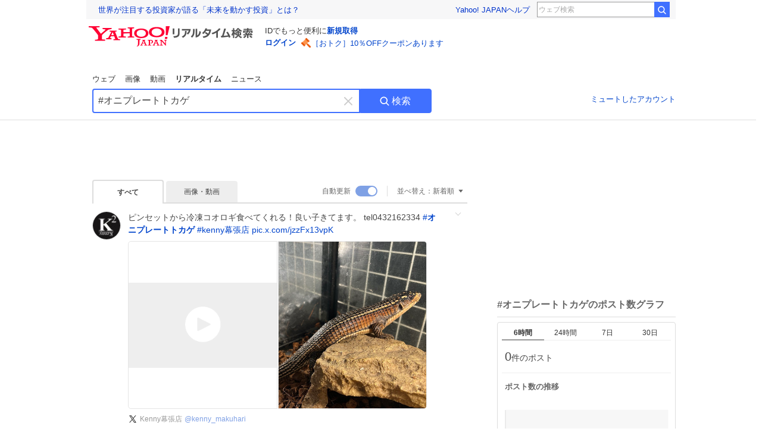

--- FILE ---
content_type: text/html; charset=utf-8
request_url: https://search.yahoo.co.jp/realtime/search?p=%23%E3%82%AA%E3%83%8B%E3%83%97%E3%83%AC%E3%83%BC%E3%83%88%E3%83%88%E3%82%AB%E3%82%B2
body_size: 82001
content:
<!DOCTYPE html><html lang="ja" class="web"><head><link rel="preload" href="https://s.yimg.jp/images/templa/mhd/v3/css/mhd-v3-patch-pc.css" as="style"/><meta charSet="utf-8"/><title>「#オニプレートトカゲ」のX（旧Twitter）検索結果 - Yahoo!リアルタイム検索</title><meta name="format-detection" content="telephone=no"/><meta name="description" content="「#オニプレートトカゲ」に関するX（旧Twitter）検索結果です。ログインやフォロー不要でX（旧Twitter）に投稿されたポストをリアルタイムに検索できます。"/><meta name="robots" content="index,follow,noarchive,max-image-preview:large"/><meta name="google-site-verification" content="_oMlvGMsia0DuaM2mKoiR5vIjRFvH6AahMsNoVvUS08"/><meta name="viewport" content="initial-scale=1.0, maximum-scale=5.0, width=device-width, user-scalable=yes"/><link rel="canonical" href="https://search.yahoo.co.jp/realtime/search?p=%23%E3%82%AA%E3%83%8B%E3%83%97%E3%83%AC%E3%83%BC%E3%83%88%E3%83%88%E3%82%AB%E3%82%B2"/><meta property="og:description" content="「#オニプレートトカゲ」に関するX（旧Twitter）検索結果です。ログインやフォロー不要でX（旧Twitter）に投稿されたポストをリアルタイムに検索できます。"/><meta property="og:locale" content="ja_JP"/><meta property="og:site_name" content="Yahoo!リアルタイム検索"/><meta property="og:type" content="article"/><meta property="og:image" content="https://rts-pctr.c.yimg.jp/[base64]"/><meta property="og:title" content="「#オニプレートトカゲ」のX（旧Twitter）検索結果 - Yahoo!リアルタイム検索"/><meta property="og:url" content="https://search.yahoo.co.jp/realtime/search?p=%23%E3%82%AA%E3%83%8B%E3%83%97%E3%83%AC%E3%83%BC%E3%83%88%E3%83%88%E3%82%AB%E3%82%B2&amp;fr=rts_ogp&amp;rkf=1"/><meta property="twitter:card" content="summary_large_image"/><meta property="twitter:title" content="「#オニプレートトカゲ」のX（旧Twitter）検索結果 - Yahoo!リアルタイム検索"/><meta property="twitter:description" content="「#オニプレートトカゲ」に関するX（旧Twitter）検索結果です。ログインやフォロー不要でX（旧Twitter）に投稿されたポストをリアルタイムに検索できます。"/><meta property="twitter:image" content="https://rts-pctr.c.yimg.jp/[base64]"/><link rel="stylesheet" href="https://s.yimg.jp/images/templa/mhd/v3/css/mhd-v3-patch-pc.css"/><meta name="next-head-count" content="21"/><link rel="icon" href="https://s.yimg.jp/c/icon/s/bsc/2.0/favicon.ico" type="image/vnd.microsoft.icon"/><link rel="apple-touch-icon" href="https://s.yimg.jp/images/ipn/wcb/y129.png"/><link rel="preconnect" href="//rts-pctr.c.yimg.jp"/><link rel="dns-prefetch" href="//rts-pctr.c.yimg.jp"/><link rel="preconnect" href="//pbs.twimg.com"/><link rel="dns-prefetch" href="//pbs.twimg.com"/><link rel="preconnect" href="//video.twimg.com"/><link rel="dns-prefetch" href="//video.twimg.com"/><link rel="stylesheet" href="https://s.yimg.jp/images/riff/4.7.0/riff.min.css"/><link rel="dns-prefetch" href="//approach.yahooapis.jp"/><script async="" src="https://yads.c.yimg.jp/js/yads-async.js"></script><script id="approach" src="https://s.yimg.jp/images/approach/jslib/deeplink-2.1.0.js" defer=""></script><link rel="preload" href="https://s.yimg.jp/images/realtime/fe/assets/_next/static/4.275.1/css/2888.css" as="style"/><link rel="stylesheet" href="https://s.yimg.jp/images/realtime/fe/assets/_next/static/4.275.1/css/2888.css" data-n-g=""/><link rel="preload" href="https://s.yimg.jp/images/realtime/fe/assets/_next/static/4.275.1/css/358.css" as="style"/><link rel="stylesheet" href="https://s.yimg.jp/images/realtime/fe/assets/_next/static/4.275.1/css/358.css" data-n-p=""/><link rel="preload" href="https://s.yimg.jp/images/realtime/fe/assets/_next/static/4.275.1/css/1860.css" as="style"/><link rel="stylesheet" href="https://s.yimg.jp/images/realtime/fe/assets/_next/static/4.275.1/css/1860.css" data-n-p=""/><link rel="preload" href="https://s.yimg.jp/images/realtime/fe/assets/_next/static/4.275.1/css/5603.css" as="style"/><link rel="stylesheet" href="https://s.yimg.jp/images/realtime/fe/assets/_next/static/4.275.1/css/5603.css" data-n-p=""/><link rel="preload" href="https://s.yimg.jp/images/realtime/fe/assets/_next/static/4.275.1/css/3517.css" as="style"/><link rel="stylesheet" href="https://s.yimg.jp/images/realtime/fe/assets/_next/static/4.275.1/css/3517.css" data-n-p=""/><link rel="preload" href="https://s.yimg.jp/images/realtime/fe/assets/_next/static/4.275.1/css/108.css" as="style"/><link rel="stylesheet" href="https://s.yimg.jp/images/realtime/fe/assets/_next/static/4.275.1/css/108.css" data-n-p=""/><link rel="preload" href="https://s.yimg.jp/images/realtime/fe/assets/_next/static/4.275.1/css/7591.css" as="style"/><link rel="stylesheet" href="https://s.yimg.jp/images/realtime/fe/assets/_next/static/4.275.1/css/7591.css" data-n-p=""/><link rel="preload" href="https://s.yimg.jp/images/realtime/fe/assets/_next/static/4.275.1/css/236.css" as="style"/><link rel="stylesheet" href="https://s.yimg.jp/images/realtime/fe/assets/_next/static/4.275.1/css/236.css" data-n-p=""/><link rel="preload" href="https://s.yimg.jp/images/realtime/fe/assets/_next/static/4.275.1/css/9603.css" as="style"/><link rel="stylesheet" href="https://s.yimg.jp/images/realtime/fe/assets/_next/static/4.275.1/css/9603.css" data-n-p=""/><noscript data-n-css=""></noscript><script defer="" nomodule="" src="https://s.yimg.jp/images/realtime/fe/assets/_next/static/4.275.1/chunks/polyfills.js"></script><script src="https://s.yimg.jp/images/realtime/fe/assets/_next/static/4.275.1/chunks/2272.js" defer=""></script><script src="https://s.yimg.jp/images/realtime/fe/assets/_next/static/4.275.1/chunks/9774.js" defer=""></script><script src="https://s.yimg.jp/images/realtime/fe/assets/_next/static/4.275.1/chunks/179.js" defer=""></script><script src="https://s.yimg.jp/images/realtime/fe/assets/_next/static/4.275.1/chunks/2888.js" defer=""></script><script src="https://s.yimg.jp/images/realtime/fe/assets/_next/static/4.275.1/chunks/9412.js" defer=""></script><script src="https://s.yimg.jp/images/realtime/fe/assets/_next/static/4.275.1/chunks/1465.js" defer=""></script><script src="https://s.yimg.jp/images/realtime/fe/assets/_next/static/4.275.1/chunks/956.js" defer=""></script><script src="https://s.yimg.jp/images/realtime/fe/assets/_next/static/4.275.1/chunks/6914.js" defer=""></script><script src="https://s.yimg.jp/images/realtime/fe/assets/_next/static/4.275.1/chunks/8609.js" defer=""></script><script src="https://s.yimg.jp/images/realtime/fe/assets/_next/static/4.275.1/chunks/3253.js" defer=""></script><script src="https://s.yimg.jp/images/realtime/fe/assets/_next/static/4.275.1/chunks/4686.js" defer=""></script><script src="https://s.yimg.jp/images/realtime/fe/assets/_next/static/4.275.1/chunks/7248.js" defer=""></script><script src="https://s.yimg.jp/images/realtime/fe/assets/_next/static/4.275.1/chunks/5933.js" defer=""></script><script src="https://s.yimg.jp/images/realtime/fe/assets/_next/static/4.275.1/chunks/6337.js" defer=""></script><script src="https://s.yimg.jp/images/realtime/fe/assets/_next/static/4.275.1/chunks/358.js" defer=""></script><script src="https://s.yimg.jp/images/realtime/fe/assets/_next/static/4.275.1/chunks/8926.js" defer=""></script><script src="https://s.yimg.jp/images/realtime/fe/assets/_next/static/4.275.1/chunks/3049.js" defer=""></script><script src="https://s.yimg.jp/images/realtime/fe/assets/_next/static/4.275.1/chunks/8410.js" defer=""></script><script src="https://s.yimg.jp/images/realtime/fe/assets/_next/static/4.275.1/chunks/4423.js" defer=""></script><script src="https://s.yimg.jp/images/realtime/fe/assets/_next/static/4.275.1/chunks/2559.js" defer=""></script><script src="https://s.yimg.jp/images/realtime/fe/assets/_next/static/4.275.1/chunks/1860.js" defer=""></script><script src="https://s.yimg.jp/images/realtime/fe/assets/_next/static/4.275.1/chunks/5603.js" defer=""></script><script src="https://s.yimg.jp/images/realtime/fe/assets/_next/static/4.275.1/chunks/3517.js" defer=""></script><script src="https://s.yimg.jp/images/realtime/fe/assets/_next/static/4.275.1/chunks/108.js" defer=""></script><script src="https://s.yimg.jp/images/realtime/fe/assets/_next/static/4.275.1/chunks/5833.js" defer=""></script><script src="https://s.yimg.jp/images/realtime/fe/assets/_next/static/4.275.1/chunks/7074.js" defer=""></script><script src="https://s.yimg.jp/images/realtime/fe/assets/_next/static/4.275.1/chunks/7591.js" defer=""></script><script src="https://s.yimg.jp/images/realtime/fe/assets/_next/static/4.275.1/chunks/236.js" defer=""></script><script src="https://s.yimg.jp/images/realtime/fe/assets/_next/static/4.275.1/chunks/9303.js" defer=""></script><script src="https://s.yimg.jp/images/realtime/fe/assets/_next/static/4.275.1/chunks/9603.js" defer=""></script><script src="https://s.yimg.jp/images/realtime/fe/assets/_next/static/4.275.1/_buildManifest.js" defer=""></script><script src="https://s.yimg.jp/images/realtime/fe/assets/_next/static/4.275.1/_ssgManifest.js" defer=""></script></head><body><div id="__next"><noscript><iframe src="//b.yjtag.jp/iframe?c=LSVmqBi" width="1" height="1" frameBorder="0" scrolling="no" marginHeight="0" marginWidth="0"></iframe></noscript><div class="p"><div id="wrapper"><div id="contents" role="main"><div class="header"><div class="content--990"><div><div data-mhd="mhd" class="mhd"></div></div><div class="Emg_Emg__THbvX"><div class="emg" data-emg="emg"><div class="emg3" data-emg="emg3"></div><div class="emg2" data-emg="emg2"></div><div class="emg1" data-emg="emg1"></div></div></div><noscript><div id="noscript" class="NoScript_NoScript__AZBKm target_modules_viewability"><svg height="20" width="20" class="riff-text-current" fill="#444" focusable="false" viewBox="0 0 48 48"><path clip-rule="evenodd" d="M25.756 9.198c-.966-1.598-2.546-1.598-3.512 0L5.43 37.014C4.436 38.656 5.226 40 7.186 40h33.628c1.96 0 2.75-1.345 1.757-2.988L25.756 9.199ZM22 33.002A2 2 0 1 1 26 32.998a2 2 0 0 1-3.999.002Zm2-4a2 2 0 0 1-2-2v-6a2 2 0 1 1 4 0v6a2 2 0 0 1-2 2Z" fill-rule="evenodd"></path></svg><p>JavaScriptが無効です。ブラウザの設定でJavaScriptを有効にしてください。<br/>詳しくは<a href="https://support.yahoo-net.jp/noscript" data-cl-params="_cl_link:link;_cl_position:0">JavaScriptの設定方法</a>をご覧ください。</p></div></noscript><nav id="tabs" class="VerticalTab_VerticalTab__3MJW_ target_modules_viewability" style="display:block"><ul><li><a href="https://search.yahoo.co.jp/search?p=%23%E3%82%AA%E3%83%8B%E3%83%97%E3%83%AC%E3%83%BC%E3%83%88%E3%83%88%E3%82%AB%E3%82%B2&amp;ei=UTF-8" data-cl-params="_cl_link:web;_cl_position:0">ウェブ</a></li><li><a href="https://search.yahoo.co.jp/image/search?p=%23%E3%82%AA%E3%83%8B%E3%83%97%E3%83%AC%E3%83%BC%E3%83%88%E3%83%88%E3%82%AB%E3%82%B2&amp;ei=UTF-8" data-cl-params="_cl_link:isrch;_cl_position:0">画像</a></li><li><a href="https://search.yahoo.co.jp/video/search?p=%23%E3%82%AA%E3%83%8B%E3%83%97%E3%83%AC%E3%83%BC%E3%83%88%E3%83%88%E3%82%AB%E3%82%B2&amp;ei=UTF-8" data-cl-params="_cl_link:vsrch;_cl_position:0">動画</a></li><li><strong>リアルタイム</strong></li><li><a href="https://news.yahoo.co.jp/search?p=%23%E3%82%AA%E3%83%8B%E3%83%97%E3%83%AC%E3%83%BC%E3%83%88%E3%83%88%E3%82%AB%E3%82%B2&amp;ei=UTF-8" data-cl-params="_cl_link:news;_cl_position:0">ニュース</a></li></ul></nav><div id="search" class="SearchBox_fixedHeight__jqsZG target_modules_viewability"><div class="SearchBox_fixedWrap__Y9m9G"><div class="SearchBox_fixedBody__SvltA"><div class="SearchBox_SearchBox__bTaTA"><form role="search" action="/realtime/search" method="get"><div class="SearchBox_searchInputWrap__M_KgB"><input type="search" name="p" class="SearchBox_searchInput__5LNhz" autoCapitalize="off" autoCorrect="off" autoComplete="off" placeholder="キーワードを入力" value="#オニプレートトカゲ"/><input type="hidden" name="ei" value="UTF-8"/><input type="hidden" name="ifr" value="tl_sc"/><button class="SearchBox_clearButton__pz8Ig cl-nofollow" type="button" data-cl-params="_cl_link:clear;_cl_position:0"><svg height="24" width="24" class="riff-text-current" fill="#ccc" focusable="false" viewBox="0 0 48 48"><path d="m26.832 24 10.586-10.596a2.001 2.001 0 0 0 0-2.822 2.001 2.001 0 0 0-2.822 0L24 21.168 13.404 10.582a2.001 2.001 0 0 0-2.822 0 2.001 2.001 0 0 0 0 2.822L21.168 24 10.582 34.596a2.001 2.001 0 0 0 0 2.822c.78.776 2.041.776 2.822 0L24 26.832l10.596 10.586a2.001 2.001 0 0 0 2.822-2.822L26.832 24Z"></path></svg><span class="util-Text--hidden">キーワードを消す</span></button></div><button type="submit" class="SearchBox_searchButton__pG_bD" aria-label="検索ボタン" data-cl-params="_cl_link:button;_cl_position:0"><div class="SearchBox_searchIcon___j_K7"><svg height="20" width="20" class="riff-text-current" fill="#fff" focusable="false" viewBox="0 0 48 48"><path clip-rule="evenodd" d="M21 32c-6.075 0-11-4.925-11-11s4.925-11 11-11 11 4.925 11 11-4.925 11-11 11Zm20.414 6.586-8.499-8.499A14.919 14.919 0 0 0 36 21c0-8.284-6.716-15-15-15-8.284 0-15 6.716-15 15 0 8.284 6.716 15 15 15a14.91 14.91 0 0 0 9.086-3.085l8.5 8.499a2 2 0 1 0 2.828-2.828Z" fill-rule="evenodd"></path></svg></div>検索</button></form></div><div class="SearchBox_qt__LdywO"><p><a href="/realtime/preferences" data-cl-params="_cl_link:mutelist;_cl_position:0">ミュートしたアカウント</a></p></div></div></div></div></div></div><div id="contentsBody" class="body content--990"><div class="main"><div class="MainYda_MainYda__t3fDA"><div id="mainTop"></div></div><div class="Tab_TabContainer__qayBf"><div id="mtype" class="Tab_Tab__iDqfT target_modules_viewability"><ul><li><em>すべて</em></li><li><a href="/realtime/search?p=%23%E3%82%AA%E3%83%8B%E3%83%97%E3%83%AC%E3%83%BC%E3%83%88%E3%83%88%E3%82%AB%E3%82%B2&amp;ei=UTF-8&amp;mtype=image" data-cl-params="_cl_link:img;_cl_position:0">画像・動画</a></li></ul></div><div class="Tab_option__9MxnV"><div class="Tab_autoRefresh__q9aPq target_modules_viewability">自動更新<input type="checkbox" id="autoscroll" checked="" value="1"/><label for="autoscroll" class="Tab_on__8T98V"></label></div><div id="shso" class="Tab_sort__endqD target_modules_viewability"><p class="Tab_current__E9HM0">並べ替え：<span>新着順</span><svg height="14" width="14" class="riff-text-current" fill="#666" focusable="false" viewBox="0 0 48 48"><path clip-rule="evenodd" d="M35.947 16.739c-.017-.059-.029-.118-.056-.173-.026-.055-.064-.101-.101-.15-.042-.057-.082-.112-.135-.159-.015-.013-.021-.031-.038-.044-.033-.026-.074-.034-.11-.055a.993.993 0 0 0-.184-.093.921.921 0 0 0-.2-.04C35.081 16.019 35.044 16 35 16H13c-.044 0-.082.019-.124.025a.921.921 0 0 0-.2.04.954.954 0 0 0-.183.093c-.036.021-.077.029-.11.055-.017.013-.024.031-.039.044-.052.047-.092.102-.134.159-.037.049-.076.095-.102.15-.026.055-.039.114-.056.173-.018.068-.037.133-.041.203-.001.02-.011.037-.011.058 0 .043.019.081.024.123a.977.977 0 0 0 .041.199.971.971 0 0 0 .093.185c.021.036.029.077.056.11l11 14c.021.028.054.038.078.063.032.034.052.076.091.106.039.031.085.046.128.07.037.021.069.042.106.057A.994.994 0 0 0 24 32c.131 0 .259-.035.384-.087.037-.015.068-.036.103-.056.043-.025.09-.04.13-.071.039-.03.058-.072.091-.106.023-.025.056-.035.078-.063l11-14c.026-.033.034-.074.056-.11a.912.912 0 0 0 .092-.185.86.86 0 0 0 .041-.199c.005-.042.025-.08.025-.123 0-.021-.011-.038-.012-.058a.95.95 0 0 0-.041-.203Z" fill-rule="evenodd"></path></svg></p></div></div></div><div><div id="observer" style="height:1px"></div><div id="autosr" class="target_modules_viewability"></div><div id="sr" class="Timeline_Timeline___xmUI target_modules_viewability"><div><div class="Tweet_TweetContainer__aezGm Tweet_overall__a5p_9"><a class="Tweet_TweetMenu__BjvZa" data-cl-params="_cl_link:menu;_cl_position:1;twid:2013199213677404300;twuid:941962477545299968;reply:0;retweet:0;like:0;quote:0;twtmid:03cdcb43e4a715bd8698;twutmid:0c81c00cad27aa752341,08a8563f938557f21817,0edf2c0cbae38ab60301,0c66b34967254b602893,04121fc9a23677a34490;atchimg:1;atchvd:1" data-test="menu">メニューを開く</a><div class="Tweet_Tweet__sna2i"><a class="Tweet_icon__0dOrJ" href="https://x.com/kenny_makuhari?utm_source=yjrealtime&amp;utm_medium=search" target="_blank" rel="nofollow" data-cl-params="_cl_link:twico;_cl_position:1;twid:2013199213677404300;twuid:941962477545299968;reply:0;retweet:0;like:0;quote:0;twtmid:03cdcb43e4a715bd8698;twutmid:0c81c00cad27aa752341,08a8563f938557f21817,0edf2c0cbae38ab60301,0c66b34967254b602893,04121fc9a23677a34490;atchimg:1;atchvd:1"><img src="https://rts-pctr.c.yimg.jp/[base64]"/></a><div class="Tweet_bodyContainer__ud_57"><div class="Tweet_bodyWrap__lhoVN"><p class="Tweet_body__3tH8T">ピンセットから冷凍コオロギ食べてくれる！良い子きてます。 tel0432162334 <a href="/realtime/search?p=%23%E3%82%AA%E3%83%8B%E3%83%97%E3%83%AC%E3%83%BC%E3%83%88%E3%83%88%E3%82%AB%E3%82%B2" target="" data-cl-params="_cl_link:twlhsh;_cl_position:1;twid:2013199213677404300;twuid:941962477545299968;reply:0;retweet:0;like:0;quote:0;twtmid:03cdcb43e4a715bd8698;twutmid:0c81c00cad27aa752341,08a8563f938557f21817,0edf2c0cbae38ab60301,0c66b34967254b602893,04121fc9a23677a34490;atchimg:1;atchvd:1;hashtag:オニプレートトカゲ">#<em>オニプレートトカゲ</em></a> <a href="/realtime/search?p=%23kenny%E5%B9%95%E5%BC%B5%E5%BA%97" target="" data-cl-params="_cl_link:twlhsh;_cl_position:1;twid:2013199213677404300;twuid:941962477545299968;reply:0;retweet:0;like:0;quote:0;twtmid:03cdcb43e4a715bd8698;twutmid:0c81c00cad27aa752341,08a8563f938557f21817,0edf2c0cbae38ab60301,0c66b34967254b602893,04121fc9a23677a34490;atchimg:1;atchvd:1;hashtag:kenny幕張店">#<!-- -->kenny幕張店</a> <a href="https://t.co/jzzFx13vpK" target="_blank" rel="nofollow" data-cl-params="_cl_link:twlurl;_cl_position:1;twid:2013199213677404300;twuid:941962477545299968;reply:0;retweet:0;like:0;quote:0;twtmid:03cdcb43e4a715bd8698;twutmid:0c81c00cad27aa752341,08a8563f938557f21817,0edf2c0cbae38ab60301,0c66b34967254b602893,04121fc9a23677a34490;atchimg:1;atchvd:1;url:pic.x.com/jzzFx13vpK">pic.x.com/jzzFx13vpK</a></p></div><div class="Tweet_imageContainerWrapper__O_jSd"><div class="Tweet_imageContainerDivider__F18Zb"><div class="Tweet_imageContainer__8KC7A"><div class="AutoVideoPlayer_AutoVideoPlayer__a_dTS"><video src="https://video.twimg.com/amplify_video/2013199147440967681/pl/maw7gvt5imjnL_eC.m3u8" controls="" loop="" muted="" playsinline="" poster="https://rts-pctr.c.yimg.jp/[base64]" disablepictureinpicture="" preload="none"></video><a class="AutoVideoPlayer_play__aJlpY" data-cl-params="_cl_link:twlimg;_cl_position:1;twid:2013199213677404300;twuid:941962477545299968;reply:0;retweet:0;like:0;quote:0;twtmid:03cdcb43e4a715bd8698;twutmid:0c81c00cad27aa752341,08a8563f938557f21817,0edf2c0cbae38ab60301,0c66b34967254b602893,04121fc9a23677a34490;atchimg:1;atchvd:1;mov:yes;index:"></a></div></div></div><div class="Tweet_imageContainerDivider__F18Zb"><div class="Tweet_imageContainer__8KC7A"><a data-cl-params="_cl_link:twlimg;_cl_position:1;twid:2013199213677404300;twuid:941962477545299968;reply:0;retweet:0;like:0;quote:0;twtmid:03cdcb43e4a715bd8698;twutmid:0c81c00cad27aa752341,08a8563f938557f21817,0edf2c0cbae38ab60301,0c66b34967254b602893,04121fc9a23677a34490;atchimg:1;atchvd:1;mov:no"><img src="https://rts-pctr.c.yimg.jp/[base64]" data-test="image"/></a></div></div></div><div class="Tweet_info__bBT3t"><p class="Tweet_author__h0pGD"><svg width="16" height="16" viewBox="0 0 24 24" fill="none" xmlns="http://www.w3.org/2000/svg"><g clip-path="url(#clip0_16803_69837)"><path d="M13.6823 10.6218L20.2393 3H18.6855L12.9921 9.61788L8.44476 3H3.19995L10.0764 13.0074L3.19995 21H4.75384L10.7663 14.0113L15.5686 21H20.8134L13.682 10.6218H13.6823ZM11.5541 13.0956L10.8574 12.0991L5.31373 4.16971H7.70041L12.1742 10.5689L12.8709 11.5655L18.6863 19.8835H16.2996L11.5541 13.096V13.0956Z" fill="#000"></path></g><defs><clipPath id="clip0_16803_69837"><rect width="24" height="24" fill="fff"></rect></clipPath></defs></svg><span class="Tweet_authorName___6Ckk">Kenny幕張店</span><a class="Tweet_authorID__JKhEb" href="https://x.com/kenny_makuhari?utm_source=yjrealtime&amp;utm_medium=search" target="_blank" rel="nofollow" data-cl-params="_cl_link:twaco;_cl_position:1;twid:2013199213677404300;twuid:941962477545299968;reply:0;retweet:0;like:0;quote:0;twtmid:03cdcb43e4a715bd8698;twutmid:0c81c00cad27aa752341,08a8563f938557f21817,0edf2c0cbae38ab60301,0c66b34967254b602893,04121fc9a23677a34490;atchimg:1;atchvd:1">@<!-- -->kenny_makuhari</a></p></div><div class="Tweet_footer__gF4gH"><ul class="Tweet_action__2GvMa"><li><a href="https://x.com/intent/tweet?in_reply_to=2013199213677404300&amp;utm_source=yjrealtime&amp;utm_medium=search" target="_blank" rel="nofollow" data-cl-params="_cl_link:twrp;_cl_position:1;twid:2013199213677404300;twuid:941962477545299968;reply:0;retweet:0;like:0;quote:0;twtmid:03cdcb43e4a715bd8698;twutmid:0c81c00cad27aa752341,08a8563f938557f21817,0edf2c0cbae38ab60301,0c66b34967254b602893,04121fc9a23677a34490;atchimg:1;atchvd:1"><svg height="17" width="17" class="riff-text-current" fill="#999" focusable="false" viewBox="0 0 48 48"><path clip-rule="evenodd" d="M24 7C14.61 7 7 14.611 7 24s7.61 17 17 17c3.34 0 7.45-1.893 7.45-1.893.527-.244 1.266-.372 1.974-.372.49 0 .966.062 1.349.19l4.53 1.51c.186.061.355.09.504.09.599 0 .876-.475.627-1.222l-1.51-4.53c-.311-.934-.229-2.43.183-3.323 0 0 1.893-4.11 1.893-7.45 0-9.389-7.61-17-17-17ZM10.993 24c0-7.172 5.835-13.007 13.007-13.007S37.007 16.828 37.007 24c0 .974-.268 2.178-.602 3.277a21.795 21.795 0 0 1-.925 2.502c-.672 1.459-.89 3.394-.627 5.072a9.142 9.142 0 0 0-1.429-.108c-.753 0-2.245.091-3.646.737-.423.196-1.371.58-2.47.915-1.107.337-2.327.612-3.308.612-7.172 0-13.007-5.835-13.007-13.007Z" fill-rule="evenodd"></path></svg><span></span></a></li><li><a href="https://x.com/intent/retweet?tweet_id=2013199213677404300&amp;utm_source=yjrealtime&amp;utm_medium=search" target="_blank" rel="nofollow" data-cl-params="_cl_link:twre;_cl_position:1;twid:2013199213677404300;twuid:941962477545299968;reply:0;retweet:0;like:0;quote:0;twtmid:03cdcb43e4a715bd8698;twutmid:0c81c00cad27aa752341,08a8563f938557f21817,0edf2c0cbae38ab60301,0c66b34967254b602893,04121fc9a23677a34490;atchimg:1;atchvd:1"><svg height="18" width="18" class="riff-text-current" fill="#999" focusable="false" viewBox="0 0 48 48"><path clip-rule="evenodd" d="M12.392 10.04c.058.011.11.033.168.05.069.02.138.035.205.063.066.027.125.065.187.098.052.03.107.052.157.086.074.049.144.102.21.16l.097.09 5.998 6a2 2 0 0 1-2.694 2.95l-.134-.123L14 16.828V34h11a2 2 0 0 1 .149 3.995l-.15.005H14a4.004 4.004 0 0 1-3.994-3.8L10 34V16.828l-2.586 2.586A1.99 1.99 0 0 1 6 20a2 2 0 0 1-1.53-3.287l.116-.127 5.998-5.999c.094-.093.196-.177.307-.25l.077-.045.079-.04c.062-.034.122-.072.188-.099.067-.028.136-.044.204-.064.057-.016.11-.038.169-.049a1.99 1.99 0 0 1 .784 0ZM34 10c2.139 0 3.89 1.687 3.995 3.8L38 14v17.172l2.586-2.586a2 2 0 0 1 2.945 2.7l-.117.128-6 5.999a1.994 1.994 0 0 1-.305.25l-.154.084c-.063.035-.124.072-.19.1-.066.028-.135.043-.203.063-.057.017-.111.039-.17.051-.13.025-.261.039-.392.039s-.262-.014-.392-.039l-.171-.051c-.067-.02-.136-.035-.202-.063l-.097-.047-.247-.137a2.025 2.025 0 0 1-.21-.16l-.097-.09-5.998-5.999a2 2 0 0 1 2.7-2.945l.128.117L34 31.172V14H23a2 2 0 0 1-.15-3.995L23 10h11Z" fill-rule="evenodd"></path></svg><span></span></a></li><li><a href="https://x.com/intent/like?tweet_id=2013199213677404300&amp;utm_source=yjrealtime&amp;utm_medium=search" target="_blank" rel="nofollow" data-cl-params="_cl_link:twfev;_cl_position:1;twid:2013199213677404300;twuid:941962477545299968;reply:0;retweet:0;like:0;quote:0;twtmid:03cdcb43e4a715bd8698;twutmid:0c81c00cad27aa752341,08a8563f938557f21817,0edf2c0cbae38ab60301,0c66b34967254b602893,04121fc9a23677a34490;atchimg:1;atchvd:1"><svg height="18" width="18" class="riff-text-current" fill="#999" focusable="false" viewBox="0 0 48 48"><path clip-rule="evenodd" d="M15.887 12.987a6.014 6.014 0 0 0-4.188 1.671C10.604 15.715 10 17.113 10 18.595c0 1.483.604 2.883 1.699 3.939L24 34.395l12.302-11.861C37.397 21.478 38 20.078 38 18.595c0-1.482-.603-2.88-1.697-3.937h-.001c-2.309-2.228-6.069-2.227-8.378 0l-2.536 2.445a1.998 1.998 0 0 1-2.775 0l-2.536-2.445a6.019 6.019 0 0 0-4.19-1.67ZM24 39c-.613 0-1.225-.23-1.703-.69L8.921 25.413C7.037 23.596 6 21.175 6 18.596c0-2.58 1.038-5 2.922-6.816 3.841-3.706 10.091-3.705 13.932 0L24 12.884l1.148-1.105c3.842-3.706 10.092-3.705 13.931 0C40.962 13.595 42 16.016 42 18.595c0 2.58-1.037 5.001-2.921 6.819L25.703 38.31c-.477.46-1.09.69-1.703.69Z" fill-rule="evenodd"></path></svg><span></span></a></li></ul><time class="Tweet_time__GS_jw"><a href="https://x.com/kenny_makuhari/status/2013199213677404300?utm_source=yjrealtime&amp;utm_medium=search" target="_blank" rel="nofollow" data-cl-params="_cl_link:twtm;_cl_position:1;twid:2013199213677404300;twuid:941962477545299968;reply:0;retweet:0;like:0;quote:0;twtmid:03cdcb43e4a715bd8698;twutmid:0c81c00cad27aa752341,08a8563f938557f21817,0edf2c0cbae38ab60301,0c66b34967254b602893,04121fc9a23677a34490;atchimg:1;atchvd:1">1月19日(月) 19:37</a></time></div></div></div><a class="Tweet_overallLink__cl7og" href="/realtime/search/tweet/2013199213677404300?detail=1&amp;ifr=tl_twdtl&amp;rkf=1" data-cl-params="_cl_link:twdetail;_cl_position:1;twid:2013199213677404300;twuid:941962477545299968;reply:0;retweet:0;like:0;quote:0;twtmid:03cdcb43e4a715bd8698;twutmid:0c81c00cad27aa752341,08a8563f938557f21817,0edf2c0cbae38ab60301,0c66b34967254b602893,04121fc9a23677a34490;atchimg:1;atchvd:1"></a></div></div><div><div class="Tweet_TweetContainer__aezGm Tweet_overall__a5p_9"><a class="Tweet_TweetMenu__BjvZa" data-cl-params="_cl_link:menu;_cl_position:2;twid:2013179371629261237;twuid:116383358;reply:0;retweet:0;like:0;quote:0;twtmid:;twutmid:032f894a8512de492008,0cd74e6e804586e21981,0c81c00cad27aa752341,0e92fb8e5935164d4907,08a8563f938557f21817,0602bcb15b1e1b972981,0dc222c03210b2f22440,06c724d56ead8ea43014,0edf2c0cbae38ab60301,0e4dbf5fe30e8a7a5066,0f48755004a724427443;atchimg:4;atchvd:0" data-test="menu">メニューを開く</a><div class="Tweet_Tweet__sna2i"><a class="Tweet_icon__0dOrJ" href="https://x.com/nettaiclub?utm_source=yjrealtime&amp;utm_medium=search" target="_blank" rel="nofollow" data-cl-params="_cl_link:twico;_cl_position:2;twid:2013179371629261237;twuid:116383358;reply:0;retweet:0;like:0;quote:0;twtmid:;twutmid:032f894a8512de492008,0cd74e6e804586e21981,0c81c00cad27aa752341,0e92fb8e5935164d4907,08a8563f938557f21817,0602bcb15b1e1b972981,0dc222c03210b2f22440,06c724d56ead8ea43014,0edf2c0cbae38ab60301,0e4dbf5fe30e8a7a5066,0f48755004a724427443;atchimg:4;atchvd:0"><img src="https://rts-pctr.c.yimg.jp/[base64]"/></a><div class="Tweet_bodyContainer__ud_57"><div class="Tweet_bodyWrap__lhoVN"><p class="Tweet_body__3tH8T">まさかこの時期に、こんな小さい子が入荷するなんて！！ トーゴオニプレートトカゲのSサイズが1匹だけ入荷しました！ というよりこの便のオニプレ小さいのはこの子のみ！ だから仕入れちゃいました🦎 <a href="/realtime/search?p=%23%E3%82%AA%E3%83%8B%E3%83%97%E3%83%AC%E3%83%BC%E3%83%88%E3%83%88%E3%82%AB%E3%82%B2" target="" data-cl-params="_cl_link:twlhsh;_cl_position:2;twid:2013179371629261237;twuid:116383358;reply:0;retweet:0;like:0;quote:0;twtmid:;twutmid:032f894a8512de492008,0cd74e6e804586e21981,0c81c00cad27aa752341,0e92fb8e5935164d4907,08a8563f938557f21817,0602bcb15b1e1b972981,0dc222c03210b2f22440,06c724d56ead8ea43014,0edf2c0cbae38ab60301,0e4dbf5fe30e8a7a5066,0f48755004a724427443;atchimg:4;atchvd:0;hashtag:オニプレートトカゲ">#<em>オニプレートトカゲ</em></a> <a href="/realtime/search?p=%23%E3%83%88%E3%83%BC%E3%82%B4%E3%82%AA%E3%83%8B%E3%83%97%E3%83%AC%E3%83%BC%E3%83%88%E3%83%88%E3%82%AB%E3%82%B2" target="" data-cl-params="_cl_link:twlhsh;_cl_position:2;twid:2013179371629261237;twuid:116383358;reply:0;retweet:0;like:0;quote:0;twtmid:;twutmid:032f894a8512de492008,0cd74e6e804586e21981,0c81c00cad27aa752341,0e92fb8e5935164d4907,08a8563f938557f21817,0602bcb15b1e1b972981,0dc222c03210b2f22440,06c724d56ead8ea43014,0edf2c0cbae38ab60301,0e4dbf5fe30e8a7a5066,0f48755004a724427443;atchimg:4;atchvd:0;hashtag:トーゴオニプレートトカゲ">#<!-- -->トーゴオニプレートトカゲ</a> <a href="/realtime/search?p=%23%E3%83%84%E3%82%A7%E3%83%83%E3%83%92%E3%82%AA%E3%83%8B%E3%83%97%E3%83%AC%E3%83%BC%E3%83%88%E3%83%88%E3%82%AB%E3%82%B2" target="" data-cl-params="_cl_link:twlhsh;_cl_position:2;twid:2013179371629261237;twuid:116383358;reply:0;retweet:0;like:0;quote:0;twtmid:;twutmid:032f894a8512de492008,0cd74e6e804586e21981,0c81c00cad27aa752341,0e92fb8e5935164d4907,08a8563f938557f21817,0602bcb15b1e1b972981,0dc222c03210b2f22440,06c724d56ead8ea43014,0edf2c0cbae38ab60301,0e4dbf5fe30e8a7a5066,0f48755004a724427443;atchimg:4;atchvd:0;hashtag:ツェッヒオニプレートトカゲ">#<!-- -->ツェッヒオニプレートトカゲ</a> <a href="https://t.co/6THHvp4S6n" target="_blank" rel="nofollow" data-cl-params="_cl_link:twlurl;_cl_position:2;twid:2013179371629261237;twuid:116383358;reply:0;retweet:0;like:0;quote:0;twtmid:;twutmid:032f894a8512de492008,0cd74e6e804586e21981,0c81c00cad27aa752341,0e92fb8e5935164d4907,08a8563f938557f21817,0602bcb15b1e1b972981,0dc222c03210b2f22440,06c724d56ead8ea43014,0edf2c0cbae38ab60301,0e4dbf5fe30e8a7a5066,0f48755004a724427443;atchimg:4;atchvd:0;url:pic.x.com/6THHvp4S6n">pic.x.com/6THHvp4S6n</a></p></div><div class="Tweet_imageContainerWrapper__O_jSd"><div class="Tweet_imageContainerDivider__F18Zb"><div class="Tweet_imageContainer__8KC7A"><a data-cl-params="_cl_link:twlimg;_cl_position:0;twid:2013179371629261237;twuid:116383358;reply:0;retweet:0;like:0;quote:0;twtmid:;twutmid:032f894a8512de492008,0cd74e6e804586e21981,0c81c00cad27aa752341,0e92fb8e5935164d4907,08a8563f938557f21817,0602bcb15b1e1b972981,0dc222c03210b2f22440,06c724d56ead8ea43014,0edf2c0cbae38ab60301,0e4dbf5fe30e8a7a5066,0f48755004a724427443;atchimg:4;atchvd:0;mov:no"><img src="https://rts-pctr.c.yimg.jp/[base64]" data-test="image"/></a></div><div class="Tweet_imageContainer__8KC7A"><a data-cl-params="_cl_link:twlimg;_cl_position:2;twid:2013179371629261237;twuid:116383358;reply:0;retweet:0;like:0;quote:0;twtmid:;twutmid:032f894a8512de492008,0cd74e6e804586e21981,0c81c00cad27aa752341,0e92fb8e5935164d4907,08a8563f938557f21817,0602bcb15b1e1b972981,0dc222c03210b2f22440,06c724d56ead8ea43014,0edf2c0cbae38ab60301,0e4dbf5fe30e8a7a5066,0f48755004a724427443;atchimg:4;atchvd:0;mov:no"><img src="https://rts-pctr.c.yimg.jp/[base64]" data-test="image"/></a></div></div><div class="Tweet_imageContainerDivider__F18Zb"><div class="Tweet_imageContainer__8KC7A"><a data-cl-params="_cl_link:twlimg;_cl_position:1;twid:2013179371629261237;twuid:116383358;reply:0;retweet:0;like:0;quote:0;twtmid:;twutmid:032f894a8512de492008,0cd74e6e804586e21981,0c81c00cad27aa752341,0e92fb8e5935164d4907,08a8563f938557f21817,0602bcb15b1e1b972981,0dc222c03210b2f22440,06c724d56ead8ea43014,0edf2c0cbae38ab60301,0e4dbf5fe30e8a7a5066,0f48755004a724427443;atchimg:4;atchvd:0;mov:no"><img src="https://rts-pctr.c.yimg.jp/[base64]" data-test="image"/></a></div><div class="Tweet_imageContainer__8KC7A"><a data-cl-params="_cl_link:twlimg;_cl_position:3;twid:2013179371629261237;twuid:116383358;reply:0;retweet:0;like:0;quote:0;twtmid:;twutmid:032f894a8512de492008,0cd74e6e804586e21981,0c81c00cad27aa752341,0e92fb8e5935164d4907,08a8563f938557f21817,0602bcb15b1e1b972981,0dc222c03210b2f22440,06c724d56ead8ea43014,0edf2c0cbae38ab60301,0e4dbf5fe30e8a7a5066,0f48755004a724427443;atchimg:4;atchvd:0;mov:no"><img src="https://rts-pctr.c.yimg.jp/[base64]" data-test="image"/></a></div></div></div><div class="Tweet_info__bBT3t"><p class="Tweet_author__h0pGD"><svg width="16" height="16" viewBox="0 0 24 24" fill="none" xmlns="http://www.w3.org/2000/svg"><g clip-path="url(#clip0_16803_69837)"><path d="M13.6823 10.6218L20.2393 3H18.6855L12.9921 9.61788L8.44476 3H3.19995L10.0764 13.0074L3.19995 21H4.75384L10.7663 14.0113L15.5686 21H20.8134L13.682 10.6218H13.6823ZM11.5541 13.0956L10.8574 12.0991L5.31373 4.16971H7.70041L12.1742 10.5689L12.8709 11.5655L18.6863 19.8835H16.2996L11.5541 13.096V13.0956Z" fill="#000"></path></g><defs><clipPath id="clip0_16803_69837"><rect width="24" height="24" fill="fff"></rect></clipPath></defs></svg><span class="Tweet_authorName___6Ckk">熱帯倶楽部 東川口本店</span><a class="Tweet_authorID__JKhEb" href="https://x.com/nettaiclub?utm_source=yjrealtime&amp;utm_medium=search" target="_blank" rel="nofollow" data-cl-params="_cl_link:twaco;_cl_position:2;twid:2013179371629261237;twuid:116383358;reply:0;retweet:0;like:0;quote:0;twtmid:;twutmid:032f894a8512de492008,0cd74e6e804586e21981,0c81c00cad27aa752341,0e92fb8e5935164d4907,08a8563f938557f21817,0602bcb15b1e1b972981,0dc222c03210b2f22440,06c724d56ead8ea43014,0edf2c0cbae38ab60301,0e4dbf5fe30e8a7a5066,0f48755004a724427443;atchimg:4;atchvd:0">@<!-- -->nettaiclub</a></p></div><div class="Tweet_footer__gF4gH"><ul class="Tweet_action__2GvMa"><li><a href="https://x.com/intent/tweet?in_reply_to=2013179371629261237&amp;utm_source=yjrealtime&amp;utm_medium=search" target="_blank" rel="nofollow" data-cl-params="_cl_link:twrp;_cl_position:2;twid:2013179371629261237;twuid:116383358;reply:0;retweet:0;like:0;quote:0;twtmid:;twutmid:032f894a8512de492008,0cd74e6e804586e21981,0c81c00cad27aa752341,0e92fb8e5935164d4907,08a8563f938557f21817,0602bcb15b1e1b972981,0dc222c03210b2f22440,06c724d56ead8ea43014,0edf2c0cbae38ab60301,0e4dbf5fe30e8a7a5066,0f48755004a724427443;atchimg:4;atchvd:0"><svg height="17" width="17" class="riff-text-current" fill="#999" focusable="false" viewBox="0 0 48 48"><path clip-rule="evenodd" d="M24 7C14.61 7 7 14.611 7 24s7.61 17 17 17c3.34 0 7.45-1.893 7.45-1.893.527-.244 1.266-.372 1.974-.372.49 0 .966.062 1.349.19l4.53 1.51c.186.061.355.09.504.09.599 0 .876-.475.627-1.222l-1.51-4.53c-.311-.934-.229-2.43.183-3.323 0 0 1.893-4.11 1.893-7.45 0-9.389-7.61-17-17-17ZM10.993 24c0-7.172 5.835-13.007 13.007-13.007S37.007 16.828 37.007 24c0 .974-.268 2.178-.602 3.277a21.795 21.795 0 0 1-.925 2.502c-.672 1.459-.89 3.394-.627 5.072a9.142 9.142 0 0 0-1.429-.108c-.753 0-2.245.091-3.646.737-.423.196-1.371.58-2.47.915-1.107.337-2.327.612-3.308.612-7.172 0-13.007-5.835-13.007-13.007Z" fill-rule="evenodd"></path></svg><span></span></a></li><li><a href="https://x.com/intent/retweet?tweet_id=2013179371629261237&amp;utm_source=yjrealtime&amp;utm_medium=search" target="_blank" rel="nofollow" data-cl-params="_cl_link:twre;_cl_position:2;twid:2013179371629261237;twuid:116383358;reply:0;retweet:0;like:0;quote:0;twtmid:;twutmid:032f894a8512de492008,0cd74e6e804586e21981,0c81c00cad27aa752341,0e92fb8e5935164d4907,08a8563f938557f21817,0602bcb15b1e1b972981,0dc222c03210b2f22440,06c724d56ead8ea43014,0edf2c0cbae38ab60301,0e4dbf5fe30e8a7a5066,0f48755004a724427443;atchimg:4;atchvd:0"><svg height="18" width="18" class="riff-text-current" fill="#999" focusable="false" viewBox="0 0 48 48"><path clip-rule="evenodd" d="M12.392 10.04c.058.011.11.033.168.05.069.02.138.035.205.063.066.027.125.065.187.098.052.03.107.052.157.086.074.049.144.102.21.16l.097.09 5.998 6a2 2 0 0 1-2.694 2.95l-.134-.123L14 16.828V34h11a2 2 0 0 1 .149 3.995l-.15.005H14a4.004 4.004 0 0 1-3.994-3.8L10 34V16.828l-2.586 2.586A1.99 1.99 0 0 1 6 20a2 2 0 0 1-1.53-3.287l.116-.127 5.998-5.999c.094-.093.196-.177.307-.25l.077-.045.079-.04c.062-.034.122-.072.188-.099.067-.028.136-.044.204-.064.057-.016.11-.038.169-.049a1.99 1.99 0 0 1 .784 0ZM34 10c2.139 0 3.89 1.687 3.995 3.8L38 14v17.172l2.586-2.586a2 2 0 0 1 2.945 2.7l-.117.128-6 5.999a1.994 1.994 0 0 1-.305.25l-.154.084c-.063.035-.124.072-.19.1-.066.028-.135.043-.203.063-.057.017-.111.039-.17.051-.13.025-.261.039-.392.039s-.262-.014-.392-.039l-.171-.051c-.067-.02-.136-.035-.202-.063l-.097-.047-.247-.137a2.025 2.025 0 0 1-.21-.16l-.097-.09-5.998-5.999a2 2 0 0 1 2.7-2.945l.128.117L34 31.172V14H23a2 2 0 0 1-.15-3.995L23 10h11Z" fill-rule="evenodd"></path></svg><span></span></a></li><li><a href="https://x.com/intent/like?tweet_id=2013179371629261237&amp;utm_source=yjrealtime&amp;utm_medium=search" target="_blank" rel="nofollow" data-cl-params="_cl_link:twfev;_cl_position:2;twid:2013179371629261237;twuid:116383358;reply:0;retweet:0;like:0;quote:0;twtmid:;twutmid:032f894a8512de492008,0cd74e6e804586e21981,0c81c00cad27aa752341,0e92fb8e5935164d4907,08a8563f938557f21817,0602bcb15b1e1b972981,0dc222c03210b2f22440,06c724d56ead8ea43014,0edf2c0cbae38ab60301,0e4dbf5fe30e8a7a5066,0f48755004a724427443;atchimg:4;atchvd:0"><svg height="18" width="18" class="riff-text-current" fill="#999" focusable="false" viewBox="0 0 48 48"><path clip-rule="evenodd" d="M15.887 12.987a6.014 6.014 0 0 0-4.188 1.671C10.604 15.715 10 17.113 10 18.595c0 1.483.604 2.883 1.699 3.939L24 34.395l12.302-11.861C37.397 21.478 38 20.078 38 18.595c0-1.482-.603-2.88-1.697-3.937h-.001c-2.309-2.228-6.069-2.227-8.378 0l-2.536 2.445a1.998 1.998 0 0 1-2.775 0l-2.536-2.445a6.019 6.019 0 0 0-4.19-1.67ZM24 39c-.613 0-1.225-.23-1.703-.69L8.921 25.413C7.037 23.596 6 21.175 6 18.596c0-2.58 1.038-5 2.922-6.816 3.841-3.706 10.091-3.705 13.932 0L24 12.884l1.148-1.105c3.842-3.706 10.092-3.705 13.931 0C40.962 13.595 42 16.016 42 18.595c0 2.58-1.037 5.001-2.921 6.819L25.703 38.31c-.477.46-1.09.69-1.703.69Z" fill-rule="evenodd"></path></svg><span></span></a></li></ul><time class="Tweet_time__GS_jw"><a href="https://x.com/nettaiclub/status/2013179371629261237?utm_source=yjrealtime&amp;utm_medium=search" target="_blank" rel="nofollow" data-cl-params="_cl_link:twtm;_cl_position:2;twid:2013179371629261237;twuid:116383358;reply:0;retweet:0;like:0;quote:0;twtmid:;twutmid:032f894a8512de492008,0cd74e6e804586e21981,0c81c00cad27aa752341,0e92fb8e5935164d4907,08a8563f938557f21817,0602bcb15b1e1b972981,0dc222c03210b2f22440,06c724d56ead8ea43014,0edf2c0cbae38ab60301,0e4dbf5fe30e8a7a5066,0f48755004a724427443;atchimg:4;atchvd:0">1月19日(月) 18:18</a></time></div></div></div><a class="Tweet_overallLink__cl7og" href="/realtime/search/tweet/2013179371629261237?detail=1&amp;ifr=tl_twdtl&amp;rkf=1" data-cl-params="_cl_link:twdetail;_cl_position:2;twid:2013179371629261237;twuid:116383358;reply:0;retweet:0;like:0;quote:0;twtmid:;twutmid:032f894a8512de492008,0cd74e6e804586e21981,0c81c00cad27aa752341,0e92fb8e5935164d4907,08a8563f938557f21817,0602bcb15b1e1b972981,0dc222c03210b2f22440,06c724d56ead8ea43014,0edf2c0cbae38ab60301,0e4dbf5fe30e8a7a5066,0f48755004a724427443;atchimg:4;atchvd:0"></a></div></div><div><div class="Tweet_TweetContainer__aezGm Tweet_overall__a5p_9"><a class="Tweet_TweetMenu__BjvZa" data-cl-params="_cl_link:menu;_cl_position:3;twid:2013105116967313588;twuid:1098767093921591297;reply:0;retweet:0;like:0;quote:0;twtmid:;twutmid:0e6d52d43645bb7d2461,0c81c00cad27aa752341,0c09ab0af60b1b022363,0edf2c0cbae38ab60301;atchimg:4;atchvd:0" data-test="menu">メニューを開く</a><div class="Tweet_Tweet__sna2i"><a class="Tweet_icon__0dOrJ" href="https://x.com/prop_petshop?utm_source=yjrealtime&amp;utm_medium=search" target="_blank" rel="nofollow" data-cl-params="_cl_link:twico;_cl_position:3;twid:2013105116967313588;twuid:1098767093921591297;reply:0;retweet:0;like:0;quote:0;twtmid:;twutmid:0e6d52d43645bb7d2461,0c81c00cad27aa752341,0c09ab0af60b1b022363,0edf2c0cbae38ab60301;atchimg:4;atchvd:0"><img src="https://rts-pctr.c.yimg.jp/[base64]"/></a><div class="Tweet_bodyContainer__ud_57"><div class="Tweet_bodyWrap__lhoVN"><p class="Tweet_body__3tH8T">本日も13時〜20時で営業中✨  【本日の餌在庫状況】  活餌→在庫あり🙆‍♀️ 冷凍餌→ファジー欠品中⚠️  今週も平日が始まりました😎 平日でも変わらずまったりと ご来店お待ちしております🌱  <a href="/realtime/search?p=%23%E3%82%A2%E3%82%AA%E3%82%B8%E3%82%BF%E3%83%88%E3%82%AB%E3%82%B2" target="" data-cl-params="_cl_link:twlhsh;_cl_position:3;twid:2013105116967313588;twuid:1098767093921591297;reply:0;retweet:0;like:0;quote:0;twtmid:;twutmid:0e6d52d43645bb7d2461,0c81c00cad27aa752341,0c09ab0af60b1b022363,0edf2c0cbae38ab60301;atchimg:4;atchvd:0;hashtag:アオジタトカゲ">#<!-- -->アオジタトカゲ</a>  <a href="/realtime/search?p=%23%E3%83%98%E3%83%AB%E3%83%9E%E3%83%B3%E3%83%AA%E3%82%AF%E3%82%AC%E3%83%A1" target="" data-cl-params="_cl_link:twlhsh;_cl_position:3;twid:2013105116967313588;twuid:1098767093921591297;reply:0;retweet:0;like:0;quote:0;twtmid:;twutmid:0e6d52d43645bb7d2461,0c81c00cad27aa752341,0c09ab0af60b1b022363,0edf2c0cbae38ab60301;atchimg:4;atchvd:0;hashtag:ヘルマンリクガメ">#<!-- -->ヘルマンリクガメ</a>  <a href="/realtime/search?p=%23%E3%82%AA%E3%83%8B%E3%83%97%E3%83%AC%E3%83%BC%E3%83%88%E3%83%88%E3%82%AB%E3%82%B2" target="" data-cl-params="_cl_link:twlhsh;_cl_position:3;twid:2013105116967313588;twuid:1098767093921591297;reply:0;retweet:0;like:0;quote:0;twtmid:;twutmid:0e6d52d43645bb7d2461,0c81c00cad27aa752341,0c09ab0af60b1b022363,0edf2c0cbae38ab60301;atchimg:4;atchvd:0;hashtag:オニプレートトカゲ">#<em>オニプレートトカゲ</em></a>  <a href="/realtime/search?p=%23%E3%83%AA%E3%83%81%E3%83%A3%E3%83%BC%E3%83%89%E3%82%BD%E3%83%B3%E3%82%B8%E3%83%AA%E3%82%B9" target="" data-cl-params="_cl_link:twlhsh;_cl_position:3;twid:2013105116967313588;twuid:1098767093921591297;reply:0;retweet:0;like:0;quote:0;twtmid:;twutmid:0e6d52d43645bb7d2461,0c81c00cad27aa752341,0c09ab0af60b1b022363,0edf2c0cbae38ab60301;atchimg:4;atchvd:0;hashtag:リチャードソンジリス">#<!-- -->リチャードソンジリス</a> <a href="https://t.co/kziAnI19xW" target="_blank" rel="nofollow" data-cl-params="_cl_link:twlurl;_cl_position:3;twid:2013105116967313588;twuid:1098767093921591297;reply:0;retweet:0;like:0;quote:0;twtmid:;twutmid:0e6d52d43645bb7d2461,0c81c00cad27aa752341,0c09ab0af60b1b022363,0edf2c0cbae38ab60301;atchimg:4;atchvd:0;url:pic.x.com/kziAnI19xW">pic.x.com/kziAnI19xW</a></p></div><div class="Tweet_imageContainerWrapper__O_jSd"><div class="Tweet_imageContainerDivider__F18Zb"><div class="Tweet_imageContainer__8KC7A"><a data-cl-params="_cl_link:twlimg;_cl_position:0;twid:2013105116967313588;twuid:1098767093921591297;reply:0;retweet:0;like:0;quote:0;twtmid:;twutmid:0e6d52d43645bb7d2461,0c81c00cad27aa752341,0c09ab0af60b1b022363,0edf2c0cbae38ab60301;atchimg:4;atchvd:0;mov:no"><img src="https://rts-pctr.c.yimg.jp/[base64]" data-test="image"/></a></div><div class="Tweet_imageContainer__8KC7A"><a data-cl-params="_cl_link:twlimg;_cl_position:2;twid:2013105116967313588;twuid:1098767093921591297;reply:0;retweet:0;like:0;quote:0;twtmid:;twutmid:0e6d52d43645bb7d2461,0c81c00cad27aa752341,0c09ab0af60b1b022363,0edf2c0cbae38ab60301;atchimg:4;atchvd:0;mov:no"><img src="https://rts-pctr.c.yimg.jp/[base64]" data-test="image"/></a></div></div><div class="Tweet_imageContainerDivider__F18Zb"><div class="Tweet_imageContainer__8KC7A"><a data-cl-params="_cl_link:twlimg;_cl_position:1;twid:2013105116967313588;twuid:1098767093921591297;reply:0;retweet:0;like:0;quote:0;twtmid:;twutmid:0e6d52d43645bb7d2461,0c81c00cad27aa752341,0c09ab0af60b1b022363,0edf2c0cbae38ab60301;atchimg:4;atchvd:0;mov:no"><img src="https://rts-pctr.c.yimg.jp/[base64]" data-test="image"/></a></div><div class="Tweet_imageContainer__8KC7A"><a data-cl-params="_cl_link:twlimg;_cl_position:3;twid:2013105116967313588;twuid:1098767093921591297;reply:0;retweet:0;like:0;quote:0;twtmid:;twutmid:0e6d52d43645bb7d2461,0c81c00cad27aa752341,0c09ab0af60b1b022363,0edf2c0cbae38ab60301;atchimg:4;atchvd:0;mov:no"><img src="https://rts-pctr.c.yimg.jp/[base64]" data-test="image"/></a></div></div></div><div class="Tweet_info__bBT3t"><p class="Tweet_author__h0pGD"><svg width="16" height="16" viewBox="0 0 24 24" fill="none" xmlns="http://www.w3.org/2000/svg"><g clip-path="url(#clip0_16803_69837)"><path d="M13.6823 10.6218L20.2393 3H18.6855L12.9921 9.61788L8.44476 3H3.19995L10.0764 13.0074L3.19995 21H4.75384L10.7663 14.0113L15.5686 21H20.8134L13.682 10.6218H13.6823ZM11.5541 13.0956L10.8574 12.0991L5.31373 4.16971H7.70041L12.1742 10.5689L12.8709 11.5655L18.6863 19.8835H16.2996L11.5541 13.096V13.0956Z" fill="#000"></path></g><defs><clipPath id="clip0_16803_69837"><rect width="24" height="24" fill="fff"></rect></clipPath></defs></svg><span class="Tweet_authorName___6Ckk">爬虫類/エキゾチックアニマル専門店 PROP</span><a class="Tweet_authorID__JKhEb" href="https://x.com/prop_petshop?utm_source=yjrealtime&amp;utm_medium=search" target="_blank" rel="nofollow" data-cl-params="_cl_link:twaco;_cl_position:3;twid:2013105116967313588;twuid:1098767093921591297;reply:0;retweet:0;like:0;quote:0;twtmid:;twutmid:0e6d52d43645bb7d2461,0c81c00cad27aa752341,0c09ab0af60b1b022363,0edf2c0cbae38ab60301;atchimg:4;atchvd:0">@<!-- -->prop_petshop</a></p></div><div class="Tweet_footer__gF4gH"><ul class="Tweet_action__2GvMa"><li><a href="https://x.com/intent/tweet?in_reply_to=2013105116967313588&amp;utm_source=yjrealtime&amp;utm_medium=search" target="_blank" rel="nofollow" data-cl-params="_cl_link:twrp;_cl_position:3;twid:2013105116967313588;twuid:1098767093921591297;reply:0;retweet:0;like:0;quote:0;twtmid:;twutmid:0e6d52d43645bb7d2461,0c81c00cad27aa752341,0c09ab0af60b1b022363,0edf2c0cbae38ab60301;atchimg:4;atchvd:0"><svg height="17" width="17" class="riff-text-current" fill="#999" focusable="false" viewBox="0 0 48 48"><path clip-rule="evenodd" d="M24 7C14.61 7 7 14.611 7 24s7.61 17 17 17c3.34 0 7.45-1.893 7.45-1.893.527-.244 1.266-.372 1.974-.372.49 0 .966.062 1.349.19l4.53 1.51c.186.061.355.09.504.09.599 0 .876-.475.627-1.222l-1.51-4.53c-.311-.934-.229-2.43.183-3.323 0 0 1.893-4.11 1.893-7.45 0-9.389-7.61-17-17-17ZM10.993 24c0-7.172 5.835-13.007 13.007-13.007S37.007 16.828 37.007 24c0 .974-.268 2.178-.602 3.277a21.795 21.795 0 0 1-.925 2.502c-.672 1.459-.89 3.394-.627 5.072a9.142 9.142 0 0 0-1.429-.108c-.753 0-2.245.091-3.646.737-.423.196-1.371.58-2.47.915-1.107.337-2.327.612-3.308.612-7.172 0-13.007-5.835-13.007-13.007Z" fill-rule="evenodd"></path></svg><span></span></a></li><li><a href="https://x.com/intent/retweet?tweet_id=2013105116967313588&amp;utm_source=yjrealtime&amp;utm_medium=search" target="_blank" rel="nofollow" data-cl-params="_cl_link:twre;_cl_position:3;twid:2013105116967313588;twuid:1098767093921591297;reply:0;retweet:0;like:0;quote:0;twtmid:;twutmid:0e6d52d43645bb7d2461,0c81c00cad27aa752341,0c09ab0af60b1b022363,0edf2c0cbae38ab60301;atchimg:4;atchvd:0"><svg height="18" width="18" class="riff-text-current" fill="#999" focusable="false" viewBox="0 0 48 48"><path clip-rule="evenodd" d="M12.392 10.04c.058.011.11.033.168.05.069.02.138.035.205.063.066.027.125.065.187.098.052.03.107.052.157.086.074.049.144.102.21.16l.097.09 5.998 6a2 2 0 0 1-2.694 2.95l-.134-.123L14 16.828V34h11a2 2 0 0 1 .149 3.995l-.15.005H14a4.004 4.004 0 0 1-3.994-3.8L10 34V16.828l-2.586 2.586A1.99 1.99 0 0 1 6 20a2 2 0 0 1-1.53-3.287l.116-.127 5.998-5.999c.094-.093.196-.177.307-.25l.077-.045.079-.04c.062-.034.122-.072.188-.099.067-.028.136-.044.204-.064.057-.016.11-.038.169-.049a1.99 1.99 0 0 1 .784 0ZM34 10c2.139 0 3.89 1.687 3.995 3.8L38 14v17.172l2.586-2.586a2 2 0 0 1 2.945 2.7l-.117.128-6 5.999a1.994 1.994 0 0 1-.305.25l-.154.084c-.063.035-.124.072-.19.1-.066.028-.135.043-.203.063-.057.017-.111.039-.17.051-.13.025-.261.039-.392.039s-.262-.014-.392-.039l-.171-.051c-.067-.02-.136-.035-.202-.063l-.097-.047-.247-.137a2.025 2.025 0 0 1-.21-.16l-.097-.09-5.998-5.999a2 2 0 0 1 2.7-2.945l.128.117L34 31.172V14H23a2 2 0 0 1-.15-3.995L23 10h11Z" fill-rule="evenodd"></path></svg><span></span></a></li><li><a href="https://x.com/intent/like?tweet_id=2013105116967313588&amp;utm_source=yjrealtime&amp;utm_medium=search" target="_blank" rel="nofollow" data-cl-params="_cl_link:twfev;_cl_position:3;twid:2013105116967313588;twuid:1098767093921591297;reply:0;retweet:0;like:0;quote:0;twtmid:;twutmid:0e6d52d43645bb7d2461,0c81c00cad27aa752341,0c09ab0af60b1b022363,0edf2c0cbae38ab60301;atchimg:4;atchvd:0"><svg height="18" width="18" class="riff-text-current" fill="#999" focusable="false" viewBox="0 0 48 48"><path clip-rule="evenodd" d="M15.887 12.987a6.014 6.014 0 0 0-4.188 1.671C10.604 15.715 10 17.113 10 18.595c0 1.483.604 2.883 1.699 3.939L24 34.395l12.302-11.861C37.397 21.478 38 20.078 38 18.595c0-1.482-.603-2.88-1.697-3.937h-.001c-2.309-2.228-6.069-2.227-8.378 0l-2.536 2.445a1.998 1.998 0 0 1-2.775 0l-2.536-2.445a6.019 6.019 0 0 0-4.19-1.67ZM24 39c-.613 0-1.225-.23-1.703-.69L8.921 25.413C7.037 23.596 6 21.175 6 18.596c0-2.58 1.038-5 2.922-6.816 3.841-3.706 10.091-3.705 13.932 0L24 12.884l1.148-1.105c3.842-3.706 10.092-3.705 13.931 0C40.962 13.595 42 16.016 42 18.595c0 2.58-1.037 5.001-2.921 6.819L25.703 38.31c-.477.46-1.09.69-1.703.69Z" fill-rule="evenodd"></path></svg><span></span></a></li></ul><time class="Tweet_time__GS_jw"><a href="https://x.com/prop_petshop/status/2013105116967313588?utm_source=yjrealtime&amp;utm_medium=search" target="_blank" rel="nofollow" data-cl-params="_cl_link:twtm;_cl_position:3;twid:2013105116967313588;twuid:1098767093921591297;reply:0;retweet:0;like:0;quote:0;twtmid:;twutmid:0e6d52d43645bb7d2461,0c81c00cad27aa752341,0c09ab0af60b1b022363,0edf2c0cbae38ab60301;atchimg:4;atchvd:0">1月19日(月) 13:23</a></time></div></div></div><a class="Tweet_overallLink__cl7og" href="/realtime/search/tweet/2013105116967313588?detail=1&amp;ifr=tl_twdtl&amp;rkf=1" data-cl-params="_cl_link:twdetail;_cl_position:3;twid:2013105116967313588;twuid:1098767093921591297;reply:0;retweet:0;like:0;quote:0;twtmid:;twutmid:0e6d52d43645bb7d2461,0c81c00cad27aa752341,0c09ab0af60b1b022363,0edf2c0cbae38ab60301;atchimg:4;atchvd:0"></a></div></div><div><div class="Tweet_TweetContainer__aezGm Tweet_overall__a5p_9"><a class="Tweet_TweetMenu__BjvZa" data-cl-params="_cl_link:menu;_cl_position:4;twid:2012120704440062011;twuid:1041752765624537088;reply:0;retweet:0;like:0;quote:0;twtmid:0edf2c0cbae38ab60301;twutmid:0edf2c0cbae38ab60301;atchimg:1;atchvd:0" data-test="menu">メニューを開く</a><div class="Tweet_Tweet__sna2i"><a class="Tweet_icon__0dOrJ" href="https://x.com/It3gV5tHtnqBxP2?utm_source=yjrealtime&amp;utm_medium=search" target="_blank" rel="nofollow" data-cl-params="_cl_link:twico;_cl_position:4;twid:2012120704440062011;twuid:1041752765624537088;reply:0;retweet:0;like:0;quote:0;twtmid:0edf2c0cbae38ab60301;twutmid:0edf2c0cbae38ab60301;atchimg:1;atchvd:0"><img src="https://rts-pctr.c.yimg.jp/[base64]"/></a><div class="Tweet_bodyContainer__ud_57"><div class="Tweet_bodyWrap__lhoVN"><p class="Tweet_body__3tH8T">眠いから電気消せとでも言いたげ  <a href="/realtime/search?p=%23%E3%82%AA%E3%83%8B%E3%83%97%E3%83%AC%E3%83%BC%E3%83%88%E3%83%88%E3%82%AB%E3%82%B2" target="" data-cl-params="_cl_link:twlhsh;_cl_position:4;twid:2012120704440062011;twuid:1041752765624537088;reply:0;retweet:0;like:0;quote:0;twtmid:0edf2c0cbae38ab60301;twutmid:0edf2c0cbae38ab60301;atchimg:1;atchvd:0;hashtag:オニプレートトカゲ">#<em>オニプレートトカゲ</em></a> <a href="/realtime/search?p=%23%E7%88%AC%E8%99%AB%E9%A1%9E" target="" data-cl-params="_cl_link:twlhsh;_cl_position:4;twid:2012120704440062011;twuid:1041752765624537088;reply:0;retweet:0;like:0;quote:0;twtmid:0edf2c0cbae38ab60301;twutmid:0edf2c0cbae38ab60301;atchimg:1;atchvd:0;hashtag:爬虫類">#<!-- -->爬虫類</a> <a href="https://t.co/nYXmGNEDpR" target="_blank" rel="nofollow" data-cl-params="_cl_link:twlurl;_cl_position:4;twid:2012120704440062011;twuid:1041752765624537088;reply:0;retweet:0;like:0;quote:0;twtmid:0edf2c0cbae38ab60301;twutmid:0edf2c0cbae38ab60301;atchimg:1;atchvd:0;url:pic.x.com/nYXmGNEDpR">pic.x.com/nYXmGNEDpR</a></p></div><div class="Tweet_imageContainerWrapper__O_jSd"><div class="Tweet_imageContainerDivider__F18Zb"><div class="Tweet_imageContainer__8KC7A"><a data-cl-params="_cl_link:twlimg;_cl_position:0;twid:2012120704440062011;twuid:1041752765624537088;reply:0;retweet:0;like:0;quote:0;twtmid:0edf2c0cbae38ab60301;twutmid:0edf2c0cbae38ab60301;atchimg:1;atchvd:0;mov:no"><img src="https://rts-pctr.c.yimg.jp/[base64]" data-test="image"/></a></div></div></div><div class="Tweet_info__bBT3t"><p class="Tweet_author__h0pGD"><svg width="16" height="16" viewBox="0 0 24 24" fill="none" xmlns="http://www.w3.org/2000/svg"><g clip-path="url(#clip0_16803_69837)"><path d="M13.6823 10.6218L20.2393 3H18.6855L12.9921 9.61788L8.44476 3H3.19995L10.0764 13.0074L3.19995 21H4.75384L10.7663 14.0113L15.5686 21H20.8134L13.682 10.6218H13.6823ZM11.5541 13.0956L10.8574 12.0991L5.31373 4.16971H7.70041L12.1742 10.5689L12.8709 11.5655L18.6863 19.8835H16.2996L11.5541 13.096V13.0956Z" fill="#000"></path></g><defs><clipPath id="clip0_16803_69837"><rect width="24" height="24" fill="fff"></rect></clipPath></defs></svg><span class="Tweet_authorName___6Ckk">さみー🦎🏵️</span><a class="Tweet_authorID__JKhEb" href="https://x.com/It3gV5tHtnqBxP2?utm_source=yjrealtime&amp;utm_medium=search" target="_blank" rel="nofollow" data-cl-params="_cl_link:twaco;_cl_position:4;twid:2012120704440062011;twuid:1041752765624537088;reply:0;retweet:0;like:0;quote:0;twtmid:0edf2c0cbae38ab60301;twutmid:0edf2c0cbae38ab60301;atchimg:1;atchvd:0">@<!-- -->It3gV5tHtnqBxP2</a></p></div><div class="Tweet_footer__gF4gH"><ul class="Tweet_action__2GvMa"><li><a href="https://x.com/intent/tweet?in_reply_to=2012120704440062011&amp;utm_source=yjrealtime&amp;utm_medium=search" target="_blank" rel="nofollow" data-cl-params="_cl_link:twrp;_cl_position:4;twid:2012120704440062011;twuid:1041752765624537088;reply:0;retweet:0;like:0;quote:0;twtmid:0edf2c0cbae38ab60301;twutmid:0edf2c0cbae38ab60301;atchimg:1;atchvd:0"><svg height="17" width="17" class="riff-text-current" fill="#999" focusable="false" viewBox="0 0 48 48"><path clip-rule="evenodd" d="M24 7C14.61 7 7 14.611 7 24s7.61 17 17 17c3.34 0 7.45-1.893 7.45-1.893.527-.244 1.266-.372 1.974-.372.49 0 .966.062 1.349.19l4.53 1.51c.186.061.355.09.504.09.599 0 .876-.475.627-1.222l-1.51-4.53c-.311-.934-.229-2.43.183-3.323 0 0 1.893-4.11 1.893-7.45 0-9.389-7.61-17-17-17ZM10.993 24c0-7.172 5.835-13.007 13.007-13.007S37.007 16.828 37.007 24c0 .974-.268 2.178-.602 3.277a21.795 21.795 0 0 1-.925 2.502c-.672 1.459-.89 3.394-.627 5.072a9.142 9.142 0 0 0-1.429-.108c-.753 0-2.245.091-3.646.737-.423.196-1.371.58-2.47.915-1.107.337-2.327.612-3.308.612-7.172 0-13.007-5.835-13.007-13.007Z" fill-rule="evenodd"></path></svg><span></span></a></li><li><a href="https://x.com/intent/retweet?tweet_id=2012120704440062011&amp;utm_source=yjrealtime&amp;utm_medium=search" target="_blank" rel="nofollow" data-cl-params="_cl_link:twre;_cl_position:4;twid:2012120704440062011;twuid:1041752765624537088;reply:0;retweet:0;like:0;quote:0;twtmid:0edf2c0cbae38ab60301;twutmid:0edf2c0cbae38ab60301;atchimg:1;atchvd:0"><svg height="18" width="18" class="riff-text-current" fill="#999" focusable="false" viewBox="0 0 48 48"><path clip-rule="evenodd" d="M12.392 10.04c.058.011.11.033.168.05.069.02.138.035.205.063.066.027.125.065.187.098.052.03.107.052.157.086.074.049.144.102.21.16l.097.09 5.998 6a2 2 0 0 1-2.694 2.95l-.134-.123L14 16.828V34h11a2 2 0 0 1 .149 3.995l-.15.005H14a4.004 4.004 0 0 1-3.994-3.8L10 34V16.828l-2.586 2.586A1.99 1.99 0 0 1 6 20a2 2 0 0 1-1.53-3.287l.116-.127 5.998-5.999c.094-.093.196-.177.307-.25l.077-.045.079-.04c.062-.034.122-.072.188-.099.067-.028.136-.044.204-.064.057-.016.11-.038.169-.049a1.99 1.99 0 0 1 .784 0ZM34 10c2.139 0 3.89 1.687 3.995 3.8L38 14v17.172l2.586-2.586a2 2 0 0 1 2.945 2.7l-.117.128-6 5.999a1.994 1.994 0 0 1-.305.25l-.154.084c-.063.035-.124.072-.19.1-.066.028-.135.043-.203.063-.057.017-.111.039-.17.051-.13.025-.261.039-.392.039s-.262-.014-.392-.039l-.171-.051c-.067-.02-.136-.035-.202-.063l-.097-.047-.247-.137a2.025 2.025 0 0 1-.21-.16l-.097-.09-5.998-5.999a2 2 0 0 1 2.7-2.945l.128.117L34 31.172V14H23a2 2 0 0 1-.15-3.995L23 10h11Z" fill-rule="evenodd"></path></svg><span></span></a></li><li><a href="https://x.com/intent/like?tweet_id=2012120704440062011&amp;utm_source=yjrealtime&amp;utm_medium=search" target="_blank" rel="nofollow" data-cl-params="_cl_link:twfev;_cl_position:4;twid:2012120704440062011;twuid:1041752765624537088;reply:0;retweet:0;like:0;quote:0;twtmid:0edf2c0cbae38ab60301;twutmid:0edf2c0cbae38ab60301;atchimg:1;atchvd:0"><svg height="18" width="18" class="riff-text-current" fill="#999" focusable="false" viewBox="0 0 48 48"><path clip-rule="evenodd" d="M15.887 12.987a6.014 6.014 0 0 0-4.188 1.671C10.604 15.715 10 17.113 10 18.595c0 1.483.604 2.883 1.699 3.939L24 34.395l12.302-11.861C37.397 21.478 38 20.078 38 18.595c0-1.482-.603-2.88-1.697-3.937h-.001c-2.309-2.228-6.069-2.227-8.378 0l-2.536 2.445a1.998 1.998 0 0 1-2.775 0l-2.536-2.445a6.019 6.019 0 0 0-4.19-1.67ZM24 39c-.613 0-1.225-.23-1.703-.69L8.921 25.413C7.037 23.596 6 21.175 6 18.596c0-2.58 1.038-5 2.922-6.816 3.841-3.706 10.091-3.705 13.932 0L24 12.884l1.148-1.105c3.842-3.706 10.092-3.705 13.931 0C40.962 13.595 42 16.016 42 18.595c0 2.58-1.037 5.001-2.921 6.819L25.703 38.31c-.477.46-1.09.69-1.703.69Z" fill-rule="evenodd"></path></svg><span></span></a></li></ul><time class="Tweet_time__GS_jw"><a href="https://x.com/It3gV5tHtnqBxP2/status/2012120704440062011?utm_source=yjrealtime&amp;utm_medium=search" target="_blank" rel="nofollow" data-cl-params="_cl_link:twtm;_cl_position:4;twid:2012120704440062011;twuid:1041752765624537088;reply:0;retweet:0;like:0;quote:0;twtmid:0edf2c0cbae38ab60301;twutmid:0edf2c0cbae38ab60301;atchimg:1;atchvd:0">1月16日(金) 20:12</a></time></div></div></div><a class="Tweet_overallLink__cl7og" href="/realtime/search/tweet/2012120704440062011?detail=1&amp;ifr=tl_twdtl&amp;rkf=1" data-cl-params="_cl_link:twdetail;_cl_position:4;twid:2012120704440062011;twuid:1041752765624537088;reply:0;retweet:0;like:0;quote:0;twtmid:0edf2c0cbae38ab60301;twutmid:0edf2c0cbae38ab60301;atchimg:1;atchvd:0"></a></div></div><div><div class="Tweet_TweetContainer__aezGm Tweet_overall__a5p_9"><a class="Tweet_TweetMenu__BjvZa" data-cl-params="_cl_link:menu;_cl_position:5;twid:2011183168511230337;twuid:1482664274589741057;reply:0;retweet:0;like:16;quote:0;twtmid:0ed520d9389c7c702480,0edf2c0cbae38ab60301,021b16e394f9ce408586,07dbe819c8fa8df66615;twutmid:0c09ab0af60b1b022363,00abc007fcfd9a631541,0ef74df5b01006df3056,0edf2c0cbae38ab60301,0991a0cd6c9380497599,07dbe819c8fa8df66615;atchimg:0;atchvd:2" data-test="menu">メニューを開く</a><div class="Tweet_Tweet__sna2i"><a class="Tweet_icon__0dOrJ" href="https://x.com/reptilesresort?utm_source=yjrealtime&amp;utm_medium=search" target="_blank" rel="nofollow" data-cl-params="_cl_link:twico;_cl_position:5;twid:2011183168511230337;twuid:1482664274589741057;reply:0;retweet:0;like:16;quote:0;twtmid:0ed520d9389c7c702480,0edf2c0cbae38ab60301,021b16e394f9ce408586,07dbe819c8fa8df66615;twutmid:0c09ab0af60b1b022363,00abc007fcfd9a631541,0ef74df5b01006df3056,0edf2c0cbae38ab60301,0991a0cd6c9380497599,07dbe819c8fa8df66615;atchimg:0;atchvd:2"><img src="https://rts-pctr.c.yimg.jp/[base64]"/></a><div class="Tweet_bodyContainer__ud_57"><div class="Tweet_bodyWrap__lhoVN"><p class="Tweet_body__3tH8T">おはようございます☺️  本日は、13:00〜20:00(最終受付18:30)の営業となります🐍  動画はお食事のアサリを食べている <a href="/realtime/search?p=%23%E3%82%AE%E3%82%A2%E3%83%8A%E3%82%AB%E3%82%A4%E3%83%9E%E3%83%B3%E3%83%88%E3%82%AB%E3%82%B2" target="" data-cl-params="_cl_link:twlhsh;_cl_position:5;twid:2011183168511230337;twuid:1482664274589741057;reply:0;retweet:0;like:16;quote:0;twtmid:0ed520d9389c7c702480,0edf2c0cbae38ab60301,021b16e394f9ce408586,07dbe819c8fa8df66615;twutmid:0c09ab0af60b1b022363,00abc007fcfd9a631541,0ef74df5b01006df3056,0edf2c0cbae38ab60301,0991a0cd6c9380497599,07dbe819c8fa8df66615;atchimg:0;atchvd:2;hashtag:ギアナカイマントカゲ">#<!-- -->ギアナカイマントカゲ</a> のギアくん☺️  <a href="/realtime/search?p=%23%E3%83%AC%E3%83%97%E3%82%BF%E3%82%A4%E3%83%AB%E3%82%BA%E3%83%AA%E3%82%BE%E3%83%BC%E3%83%88" target="" data-cl-params="_cl_link:twlhsh;_cl_position:5;twid:2011183168511230337;twuid:1482664274589741057;reply:0;retweet:0;like:16;quote:0;twtmid:0ed520d9389c7c702480,0edf2c0cbae38ab60301,021b16e394f9ce408586,07dbe819c8fa8df66615;twutmid:0c09ab0af60b1b022363,00abc007fcfd9a631541,0ef74df5b01006df3056,0edf2c0cbae38ab60301,0991a0cd6c9380497599,07dbe819c8fa8df66615;atchimg:0;atchvd:2;hashtag:レプタイルズリゾート">#<!-- -->レプタイルズリゾート</a> <a href="/realtime/search?p=%23%E3%83%AC%E3%83%97%E3%83%AA%E3%82%BE" target="" data-cl-params="_cl_link:twlhsh;_cl_position:5;twid:2011183168511230337;twuid:1482664274589741057;reply:0;retweet:0;like:16;quote:0;twtmid:0ed520d9389c7c702480,0edf2c0cbae38ab60301,021b16e394f9ce408586,07dbe819c8fa8df66615;twutmid:0c09ab0af60b1b022363,00abc007fcfd9a631541,0ef74df5b01006df3056,0edf2c0cbae38ab60301,0991a0cd6c9380497599,07dbe819c8fa8df66615;atchimg:0;atchvd:2;hashtag:レプリゾ">#<!-- -->レプリゾ</a> <a href="/realtime/search?p=%23%E7%88%AC%E8%99%AB%E9%A1%9E%E3%82%AB%E3%83%95%E3%82%A7" target="" data-cl-params="_cl_link:twlhsh;_cl_position:5;twid:2011183168511230337;twuid:1482664274589741057;reply:0;retweet:0;like:16;quote:0;twtmid:0ed520d9389c7c702480,0edf2c0cbae38ab60301,021b16e394f9ce408586,07dbe819c8fa8df66615;twutmid:0c09ab0af60b1b022363,00abc007fcfd9a631541,0ef74df5b01006df3056,0edf2c0cbae38ab60301,0991a0cd6c9380497599,07dbe819c8fa8df66615;atchimg:0;atchvd:2;hashtag:爬虫類カフェ">#<!-- -->爬虫類カフェ</a> <a href="/realtime/search?p=%23%E7%88%AC%E8%99%AB%E9%A1%9E%E3%82%B7%E3%83%A7%E3%83%83%E3%83%97" target="" data-cl-params="_cl_link:twlhsh;_cl_position:5;twid:2011183168511230337;twuid:1482664274589741057;reply:0;retweet:0;like:16;quote:0;twtmid:0ed520d9389c7c702480,0edf2c0cbae38ab60301,021b16e394f9ce408586,07dbe819c8fa8df66615;twutmid:0c09ab0af60b1b022363,00abc007fcfd9a631541,0ef74df5b01006df3056,0edf2c0cbae38ab60301,0991a0cd6c9380497599,07dbe819c8fa8df66615;atchimg:0;atchvd:2;hashtag:爬虫類ショップ">#<!-- -->爬虫類ショップ</a> <a href="/realtime/search?p=%23%E3%83%9A%E3%83%83%E3%83%88%E3%83%9B%E3%83%86%E3%83%AB" target="" data-cl-params="_cl_link:twlhsh;_cl_position:5;twid:2011183168511230337;twuid:1482664274589741057;reply:0;retweet:0;like:16;quote:0;twtmid:0ed520d9389c7c702480,0edf2c0cbae38ab60301,021b16e394f9ce408586,07dbe819c8fa8df66615;twutmid:0c09ab0af60b1b022363,00abc007fcfd9a631541,0ef74df5b01006df3056,0edf2c0cbae38ab60301,0991a0cd6c9380497599,07dbe819c8fa8df66615;atchimg:0;atchvd:2;hashtag:ペットホテル">#<!-- -->ペットホテル</a> <a href="/realtime/search?p=%23%E6%A8%AA%E6%B5%9C" target="" data-cl-params="_cl_link:twlhsh;_cl_position:5;twid:2011183168511230337;twuid:1482664274589741057;reply:0;retweet:0;like:16;quote:0;twtmid:0ed520d9389c7c702480,0edf2c0cbae38ab60301,021b16e394f9ce408586,07dbe819c8fa8df66615;twutmid:0c09ab0af60b1b022363,00abc007fcfd9a631541,0ef74df5b01006df3056,0edf2c0cbae38ab60301,0991a0cd6c9380497599,07dbe819c8fa8df66615;atchimg:0;atchvd:2;hashtag:横浜">#<!-- -->横浜</a> <a href="/realtime/search?p=%23%E6%9C%AC%E7%89%A7" target="" data-cl-params="_cl_link:twlhsh;_cl_position:5;twid:2011183168511230337;twuid:1482664274589741057;reply:0;retweet:0;like:16;quote:0;twtmid:0ed520d9389c7c702480,0edf2c0cbae38ab60301,021b16e394f9ce408586,07dbe819c8fa8df66615;twutmid:0c09ab0af60b1b022363,00abc007fcfd9a631541,0ef74df5b01006df3056,0edf2c0cbae38ab60301,0991a0cd6c9380497599,07dbe819c8fa8df66615;atchimg:0;atchvd:2;hashtag:本牧">#<!-- -->本牧</a> <a href="/realtime/search?p=%23%E3%82%AA%E3%83%8B%E3%83%97%E3%83%AC%E3%83%BC%E3%83%88%E3%83%88%E3%82%AB%E3%82%B2" target="" data-cl-params="_cl_link:twlhsh;_cl_position:5;twid:2011183168511230337;twuid:1482664274589741057;reply:0;retweet:0;like:16;quote:0;twtmid:0ed520d9389c7c702480,0edf2c0cbae38ab60301,021b16e394f9ce408586,07dbe819c8fa8df66615;twutmid:0c09ab0af60b1b022363,00abc007fcfd9a631541,0ef74df5b01006df3056,0edf2c0cbae38ab60301,0991a0cd6c9380497599,07dbe819c8fa8df66615;atchimg:0;atchvd:2;hashtag:オニプレートトカゲ">#<em>オニプレートトカゲ</em></a> <a href="/realtime/search?p=%23%E3%82%B7%E3%83%A5%E3%83%8A%E3%82%A4%E3%83%80%E3%83%BC%E3%82%B9%E3%82%AD%E3%83%B3%E3%82%AF" target="" data-cl-params="_cl_link:twlhsh;_cl_position:5;twid:2011183168511230337;twuid:1482664274589741057;reply:0;retweet:0;like:16;quote:0;twtmid:0ed520d9389c7c702480,0edf2c0cbae38ab60301,021b16e394f9ce408586,07dbe819c8fa8df66615;twutmid:0c09ab0af60b1b022363,00abc007fcfd9a631541,0ef74df5b01006df3056,0edf2c0cbae38ab60301,0991a0cd6c9380497599,07dbe819c8fa8df66615;atchimg:0;atchvd:2;hashtag:シュナイダースキンク">#<!-- -->シュナイダースキンク</a> <a href="https://t.co/kR6RySbDKt" target="_blank" rel="nofollow" data-cl-params="_cl_link:twlurl;_cl_position:5;twid:2011183168511230337;twuid:1482664274589741057;reply:0;retweet:0;like:16;quote:0;twtmid:0ed520d9389c7c702480,0edf2c0cbae38ab60301,021b16e394f9ce408586,07dbe819c8fa8df66615;twutmid:0c09ab0af60b1b022363,00abc007fcfd9a631541,0ef74df5b01006df3056,0edf2c0cbae38ab60301,0991a0cd6c9380497599,07dbe819c8fa8df66615;atchimg:0;atchvd:2;url:pic.x.com/kR6RySbDKt">pic.x.com/kR6RySbDKt</a></p></div><div class="Tweet_imageContainerWrapper__O_jSd"><div class="Tweet_imageContainerDivider__F18Zb"><div class="Tweet_imageContainer__8KC7A"><div class="AutoVideoPlayer_AutoVideoPlayer__a_dTS"><video src="https://video.twimg.com/amplify_video/2011183098239860739/pl/HJai_1oEXYFuoX81.m3u8" controls="" loop="" muted="" playsinline="" poster="https://rts-pctr.c.yimg.jp/[base64]" disablepictureinpicture="" preload="none"></video><a class="AutoVideoPlayer_play__aJlpY" data-cl-params="_cl_link:twlimg;_cl_position:5;twid:2011183168511230337;twuid:1482664274589741057;reply:0;retweet:0;like:16;quote:0;twtmid:0ed520d9389c7c702480,0edf2c0cbae38ab60301,021b16e394f9ce408586,07dbe819c8fa8df66615;twutmid:0c09ab0af60b1b022363,00abc007fcfd9a631541,0ef74df5b01006df3056,0edf2c0cbae38ab60301,0991a0cd6c9380497599,07dbe819c8fa8df66615;atchimg:0;atchvd:2;mov:yes;index:"></a></div></div></div><div class="Tweet_imageContainerDivider__F18Zb"><div class="Tweet_imageContainer__8KC7A"><div class="AutoVideoPlayer_AutoVideoPlayer__a_dTS"><video src="https://video.twimg.com/amplify_video/2011183098260832257/pl/Cjz_BC2deV48wGbl.m3u8" controls="" loop="" muted="" playsinline="" poster="https://rts-pctr.c.yimg.jp/[base64]" disablepictureinpicture="" preload="none"></video><a class="AutoVideoPlayer_play__aJlpY" data-cl-params="_cl_link:twlimg;_cl_position:5;twid:2011183168511230337;twuid:1482664274589741057;reply:0;retweet:0;like:16;quote:0;twtmid:0ed520d9389c7c702480,0edf2c0cbae38ab60301,021b16e394f9ce408586,07dbe819c8fa8df66615;twutmid:0c09ab0af60b1b022363,00abc007fcfd9a631541,0ef74df5b01006df3056,0edf2c0cbae38ab60301,0991a0cd6c9380497599,07dbe819c8fa8df66615;atchimg:0;atchvd:2;mov:yes;index:"></a></div></div></div></div><div class="Tweet_info__bBT3t"><p class="Tweet_author__h0pGD"><svg width="16" height="16" viewBox="0 0 24 24" fill="none" xmlns="http://www.w3.org/2000/svg"><g clip-path="url(#clip0_16803_69837)"><path d="M13.6823 10.6218L20.2393 3H18.6855L12.9921 9.61788L8.44476 3H3.19995L10.0764 13.0074L3.19995 21H4.75384L10.7663 14.0113L15.5686 21H20.8134L13.682 10.6218H13.6823ZM11.5541 13.0956L10.8574 12.0991L5.31373 4.16971H7.70041L12.1742 10.5689L12.8709 11.5655L18.6863 19.8835H16.2996L11.5541 13.096V13.0956Z" fill="#000"></path></g><defs><clipPath id="clip0_16803_69837"><rect width="24" height="24" fill="fff"></rect></clipPath></defs></svg><span class="Tweet_authorName___6Ckk">爬虫類カフェ　レプタイルズリゾート</span><a class="Tweet_authorID__JKhEb" href="https://x.com/reptilesresort?utm_source=yjrealtime&amp;utm_medium=search" target="_blank" rel="nofollow" data-cl-params="_cl_link:twaco;_cl_position:5;twid:2011183168511230337;twuid:1482664274589741057;reply:0;retweet:0;like:16;quote:0;twtmid:0ed520d9389c7c702480,0edf2c0cbae38ab60301,021b16e394f9ce408586,07dbe819c8fa8df66615;twutmid:0c09ab0af60b1b022363,00abc007fcfd9a631541,0ef74df5b01006df3056,0edf2c0cbae38ab60301,0991a0cd6c9380497599,07dbe819c8fa8df66615;atchimg:0;atchvd:2">@<!-- -->reptilesresort</a></p></div><div class="Tweet_footer__gF4gH"><ul class="Tweet_action__2GvMa"><li><a href="https://x.com/intent/tweet?in_reply_to=2011183168511230337&amp;utm_source=yjrealtime&amp;utm_medium=search" target="_blank" rel="nofollow" data-cl-params="_cl_link:twrp;_cl_position:5;twid:2011183168511230337;twuid:1482664274589741057;reply:0;retweet:0;like:16;quote:0;twtmid:0ed520d9389c7c702480,0edf2c0cbae38ab60301,021b16e394f9ce408586,07dbe819c8fa8df66615;twutmid:0c09ab0af60b1b022363,00abc007fcfd9a631541,0ef74df5b01006df3056,0edf2c0cbae38ab60301,0991a0cd6c9380497599,07dbe819c8fa8df66615;atchimg:0;atchvd:2"><svg height="17" width="17" class="riff-text-current" fill="#999" focusable="false" viewBox="0 0 48 48"><path clip-rule="evenodd" d="M24 7C14.61 7 7 14.611 7 24s7.61 17 17 17c3.34 0 7.45-1.893 7.45-1.893.527-.244 1.266-.372 1.974-.372.49 0 .966.062 1.349.19l4.53 1.51c.186.061.355.09.504.09.599 0 .876-.475.627-1.222l-1.51-4.53c-.311-.934-.229-2.43.183-3.323 0 0 1.893-4.11 1.893-7.45 0-9.389-7.61-17-17-17ZM10.993 24c0-7.172 5.835-13.007 13.007-13.007S37.007 16.828 37.007 24c0 .974-.268 2.178-.602 3.277a21.795 21.795 0 0 1-.925 2.502c-.672 1.459-.89 3.394-.627 5.072a9.142 9.142 0 0 0-1.429-.108c-.753 0-2.245.091-3.646.737-.423.196-1.371.58-2.47.915-1.107.337-2.327.612-3.308.612-7.172 0-13.007-5.835-13.007-13.007Z" fill-rule="evenodd"></path></svg><span></span></a></li><li><a href="https://x.com/intent/retweet?tweet_id=2011183168511230337&amp;utm_source=yjrealtime&amp;utm_medium=search" target="_blank" rel="nofollow" data-cl-params="_cl_link:twre;_cl_position:5;twid:2011183168511230337;twuid:1482664274589741057;reply:0;retweet:0;like:16;quote:0;twtmid:0ed520d9389c7c702480,0edf2c0cbae38ab60301,021b16e394f9ce408586,07dbe819c8fa8df66615;twutmid:0c09ab0af60b1b022363,00abc007fcfd9a631541,0ef74df5b01006df3056,0edf2c0cbae38ab60301,0991a0cd6c9380497599,07dbe819c8fa8df66615;atchimg:0;atchvd:2"><svg height="18" width="18" class="riff-text-current" fill="#999" focusable="false" viewBox="0 0 48 48"><path clip-rule="evenodd" d="M12.392 10.04c.058.011.11.033.168.05.069.02.138.035.205.063.066.027.125.065.187.098.052.03.107.052.157.086.074.049.144.102.21.16l.097.09 5.998 6a2 2 0 0 1-2.694 2.95l-.134-.123L14 16.828V34h11a2 2 0 0 1 .149 3.995l-.15.005H14a4.004 4.004 0 0 1-3.994-3.8L10 34V16.828l-2.586 2.586A1.99 1.99 0 0 1 6 20a2 2 0 0 1-1.53-3.287l.116-.127 5.998-5.999c.094-.093.196-.177.307-.25l.077-.045.079-.04c.062-.034.122-.072.188-.099.067-.028.136-.044.204-.064.057-.016.11-.038.169-.049a1.99 1.99 0 0 1 .784 0ZM34 10c2.139 0 3.89 1.687 3.995 3.8L38 14v17.172l2.586-2.586a2 2 0 0 1 2.945 2.7l-.117.128-6 5.999a1.994 1.994 0 0 1-.305.25l-.154.084c-.063.035-.124.072-.19.1-.066.028-.135.043-.203.063-.057.017-.111.039-.17.051-.13.025-.261.039-.392.039s-.262-.014-.392-.039l-.171-.051c-.067-.02-.136-.035-.202-.063l-.097-.047-.247-.137a2.025 2.025 0 0 1-.21-.16l-.097-.09-5.998-5.999a2 2 0 0 1 2.7-2.945l.128.117L34 31.172V14H23a2 2 0 0 1-.15-3.995L23 10h11Z" fill-rule="evenodd"></path></svg><span></span></a></li><li><a href="https://x.com/intent/like?tweet_id=2011183168511230337&amp;utm_source=yjrealtime&amp;utm_medium=search" target="_blank" rel="nofollow" data-cl-params="_cl_link:twfev;_cl_position:5;twid:2011183168511230337;twuid:1482664274589741057;reply:0;retweet:0;like:16;quote:0;twtmid:0ed520d9389c7c702480,0edf2c0cbae38ab60301,021b16e394f9ce408586,07dbe819c8fa8df66615;twutmid:0c09ab0af60b1b022363,00abc007fcfd9a631541,0ef74df5b01006df3056,0edf2c0cbae38ab60301,0991a0cd6c9380497599,07dbe819c8fa8df66615;atchimg:0;atchvd:2"><svg height="18" width="18" class="riff-text-current" fill="#999" focusable="false" viewBox="0 0 48 48"><path clip-rule="evenodd" d="M15.887 12.987a6.014 6.014 0 0 0-4.188 1.671C10.604 15.715 10 17.113 10 18.595c0 1.483.604 2.883 1.699 3.939L24 34.395l12.302-11.861C37.397 21.478 38 20.078 38 18.595c0-1.482-.603-2.88-1.697-3.937h-.001c-2.309-2.228-6.069-2.227-8.378 0l-2.536 2.445a1.998 1.998 0 0 1-2.775 0l-2.536-2.445a6.019 6.019 0 0 0-4.19-1.67ZM24 39c-.613 0-1.225-.23-1.703-.69L8.921 25.413C7.037 23.596 6 21.175 6 18.596c0-2.58 1.038-5 2.922-6.816 3.841-3.706 10.091-3.705 13.932 0L24 12.884l1.148-1.105c3.842-3.706 10.092-3.705 13.931 0C40.962 13.595 42 16.016 42 18.595c0 2.58-1.037 5.001-2.921 6.819L25.703 38.31c-.477.46-1.09.69-1.703.69Z" fill-rule="evenodd"></path></svg><span>16</span></a></li></ul><time class="Tweet_time__GS_jw"><a href="https://x.com/reptilesresort/status/2011183168511230337?utm_source=yjrealtime&amp;utm_medium=search" target="_blank" rel="nofollow" data-cl-params="_cl_link:twtm;_cl_position:5;twid:2011183168511230337;twuid:1482664274589741057;reply:0;retweet:0;like:16;quote:0;twtmid:0ed520d9389c7c702480,0edf2c0cbae38ab60301,021b16e394f9ce408586,07dbe819c8fa8df66615;twutmid:0c09ab0af60b1b022363,00abc007fcfd9a631541,0ef74df5b01006df3056,0edf2c0cbae38ab60301,0991a0cd6c9380497599,07dbe819c8fa8df66615;atchimg:0;atchvd:2">1月14日(水) 6:06</a></time></div></div></div><a class="Tweet_overallLink__cl7og" href="/realtime/search/tweet/2011183168511230337?detail=1&amp;ifr=tl_twdtl&amp;rkf=1" data-cl-params="_cl_link:twdetail;_cl_position:5;twid:2011183168511230337;twuid:1482664274589741057;reply:0;retweet:0;like:16;quote:0;twtmid:0ed520d9389c7c702480,0edf2c0cbae38ab60301,021b16e394f9ce408586,07dbe819c8fa8df66615;twutmid:0c09ab0af60b1b022363,00abc007fcfd9a631541,0ef74df5b01006df3056,0edf2c0cbae38ab60301,0991a0cd6c9380497599,07dbe819c8fa8df66615;atchimg:0;atchvd:2"></a></div></div><div><div class="Tweet_TweetContainer__aezGm Tweet_overall__a5p_9"><a class="Tweet_TweetMenu__BjvZa" data-cl-params="_cl_link:menu;_cl_position:6;twid:2011061315843014784;twuid:1052052901751795712;reply:0;retweet:0;like:0;quote:0;twtmid:;twutmid:;atchimg:2;atchvd:0" data-test="menu">メニューを開く</a><div class="Tweet_Tweet__sna2i"><a class="Tweet_icon__0dOrJ" href="https://x.com/sakuya_0305___?utm_source=yjrealtime&amp;utm_medium=search" target="_blank" rel="nofollow" data-cl-params="_cl_link:twico;_cl_position:6;twid:2011061315843014784;twuid:1052052901751795712;reply:0;retweet:0;like:0;quote:0;twtmid:;twutmid:;atchimg:2;atchvd:0"><img src="https://rts-pctr.c.yimg.jp/[base64]"/></a><div class="Tweet_bodyContainer__ud_57"><div class="Tweet_bodyWrap__lhoVN"><p class="Tweet_body__3tH8T">ずっと夢だったオニプレートトカゲお迎えしました😭 目の色が個性で左目のみこんな感じになってます。  <a href="/realtime/search?p=%23%E7%88%AC%E8%99%AB%E9%A1%9E%E5%A5%BD%E3%81%8D%E3%81%95%E3%82%93%E3%81%A8%E7%B9%8B%E3%81%8C%E3%82%8A%E3%81%9F%E3%81%84" target="" data-cl-params="_cl_link:twlhsh;_cl_position:6;twid:2011061315843014784;twuid:1052052901751795712;reply:0;retweet:0;like:0;quote:0;twtmid:;twutmid:;atchimg:2;atchvd:0;hashtag:爬虫類好きさんと繋がりたい">#<!-- -->爬虫類好きさんと繋がりたい</a>  <a href="/realtime/search?p=%23%E3%82%AA%E3%83%8B%E3%83%97%E3%83%AC%E3%83%BC%E3%83%88%E3%83%88%E3%82%AB%E3%82%B2" target="" data-cl-params="_cl_link:twlhsh;_cl_position:6;twid:2011061315843014784;twuid:1052052901751795712;reply:0;retweet:0;like:0;quote:0;twtmid:;twutmid:;atchimg:2;atchvd:0;hashtag:オニプレートトカゲ">#<em>オニプレートトカゲ</em></a> <a href="https://t.co/e3D1eXC3Wx" target="_blank" rel="nofollow" data-cl-params="_cl_link:twlurl;_cl_position:6;twid:2011061315843014784;twuid:1052052901751795712;reply:0;retweet:0;like:0;quote:0;twtmid:;twutmid:;atchimg:2;atchvd:0;url:pic.x.com/e3D1eXC3Wx">pic.x.com/e3D1eXC3Wx</a></p></div><div class="Tweet_imageContainerWrapper__O_jSd"><div class="Tweet_imageContainerDivider__F18Zb"><div class="Tweet_imageContainer__8KC7A"><a data-cl-params="_cl_link:twlimg;_cl_position:0;twid:2011061315843014784;twuid:1052052901751795712;reply:0;retweet:0;like:0;quote:0;twtmid:;twutmid:;atchimg:2;atchvd:0;mov:no"><img src="https://rts-pctr.c.yimg.jp/[base64]" data-test="image"/></a></div></div><div class="Tweet_imageContainerDivider__F18Zb"><div class="Tweet_imageContainer__8KC7A"><a data-cl-params="_cl_link:twlimg;_cl_position:1;twid:2011061315843014784;twuid:1052052901751795712;reply:0;retweet:0;like:0;quote:0;twtmid:;twutmid:;atchimg:2;atchvd:0;mov:no"><img src="https://rts-pctr.c.yimg.jp/[base64]" data-test="image"/></a></div></div></div><div class="Tweet_info__bBT3t"><p class="Tweet_author__h0pGD"><svg width="16" height="16" viewBox="0 0 24 24" fill="none" xmlns="http://www.w3.org/2000/svg"><g clip-path="url(#clip0_16803_69837)"><path d="M13.6823 10.6218L20.2393 3H18.6855L12.9921 9.61788L8.44476 3H3.19995L10.0764 13.0074L3.19995 21H4.75384L10.7663 14.0113L15.5686 21H20.8134L13.682 10.6218H13.6823ZM11.5541 13.0956L10.8574 12.0991L5.31373 4.16971H7.70041L12.1742 10.5689L12.8709 11.5655L18.6863 19.8835H16.2996L11.5541 13.096V13.0956Z" fill="#000"></path></g><defs><clipPath id="clip0_16803_69837"><rect width="24" height="24" fill="fff"></rect></clipPath></defs></svg><span class="Tweet_authorName___6Ckk">ﾊﾑﾆｬｺｯﾀ🐱🦎🐍</span><a class="Tweet_authorID__JKhEb" href="https://x.com/sakuya_0305___?utm_source=yjrealtime&amp;utm_medium=search" target="_blank" rel="nofollow" data-cl-params="_cl_link:twaco;_cl_position:6;twid:2011061315843014784;twuid:1052052901751795712;reply:0;retweet:0;like:0;quote:0;twtmid:;twutmid:;atchimg:2;atchvd:0">@<!-- -->sakuya_0305___</a></p></div><div class="Tweet_footer__gF4gH"><ul class="Tweet_action__2GvMa"><li><a href="https://x.com/intent/tweet?in_reply_to=2011061315843014784&amp;utm_source=yjrealtime&amp;utm_medium=search" target="_blank" rel="nofollow" data-cl-params="_cl_link:twrp;_cl_position:6;twid:2011061315843014784;twuid:1052052901751795712;reply:0;retweet:0;like:0;quote:0;twtmid:;twutmid:;atchimg:2;atchvd:0"><svg height="17" width="17" class="riff-text-current" fill="#999" focusable="false" viewBox="0 0 48 48"><path clip-rule="evenodd" d="M24 7C14.61 7 7 14.611 7 24s7.61 17 17 17c3.34 0 7.45-1.893 7.45-1.893.527-.244 1.266-.372 1.974-.372.49 0 .966.062 1.349.19l4.53 1.51c.186.061.355.09.504.09.599 0 .876-.475.627-1.222l-1.51-4.53c-.311-.934-.229-2.43.183-3.323 0 0 1.893-4.11 1.893-7.45 0-9.389-7.61-17-17-17ZM10.993 24c0-7.172 5.835-13.007 13.007-13.007S37.007 16.828 37.007 24c0 .974-.268 2.178-.602 3.277a21.795 21.795 0 0 1-.925 2.502c-.672 1.459-.89 3.394-.627 5.072a9.142 9.142 0 0 0-1.429-.108c-.753 0-2.245.091-3.646.737-.423.196-1.371.58-2.47.915-1.107.337-2.327.612-3.308.612-7.172 0-13.007-5.835-13.007-13.007Z" fill-rule="evenodd"></path></svg><span></span></a></li><li><a href="https://x.com/intent/retweet?tweet_id=2011061315843014784&amp;utm_source=yjrealtime&amp;utm_medium=search" target="_blank" rel="nofollow" data-cl-params="_cl_link:twre;_cl_position:6;twid:2011061315843014784;twuid:1052052901751795712;reply:0;retweet:0;like:0;quote:0;twtmid:;twutmid:;atchimg:2;atchvd:0"><svg height="18" width="18" class="riff-text-current" fill="#999" focusable="false" viewBox="0 0 48 48"><path clip-rule="evenodd" d="M12.392 10.04c.058.011.11.033.168.05.069.02.138.035.205.063.066.027.125.065.187.098.052.03.107.052.157.086.074.049.144.102.21.16l.097.09 5.998 6a2 2 0 0 1-2.694 2.95l-.134-.123L14 16.828V34h11a2 2 0 0 1 .149 3.995l-.15.005H14a4.004 4.004 0 0 1-3.994-3.8L10 34V16.828l-2.586 2.586A1.99 1.99 0 0 1 6 20a2 2 0 0 1-1.53-3.287l.116-.127 5.998-5.999c.094-.093.196-.177.307-.25l.077-.045.079-.04c.062-.034.122-.072.188-.099.067-.028.136-.044.204-.064.057-.016.11-.038.169-.049a1.99 1.99 0 0 1 .784 0ZM34 10c2.139 0 3.89 1.687 3.995 3.8L38 14v17.172l2.586-2.586a2 2 0 0 1 2.945 2.7l-.117.128-6 5.999a1.994 1.994 0 0 1-.305.25l-.154.084c-.063.035-.124.072-.19.1-.066.028-.135.043-.203.063-.057.017-.111.039-.17.051-.13.025-.261.039-.392.039s-.262-.014-.392-.039l-.171-.051c-.067-.02-.136-.035-.202-.063l-.097-.047-.247-.137a2.025 2.025 0 0 1-.21-.16l-.097-.09-5.998-5.999a2 2 0 0 1 2.7-2.945l.128.117L34 31.172V14H23a2 2 0 0 1-.15-3.995L23 10h11Z" fill-rule="evenodd"></path></svg><span></span></a></li><li><a href="https://x.com/intent/like?tweet_id=2011061315843014784&amp;utm_source=yjrealtime&amp;utm_medium=search" target="_blank" rel="nofollow" data-cl-params="_cl_link:twfev;_cl_position:6;twid:2011061315843014784;twuid:1052052901751795712;reply:0;retweet:0;like:0;quote:0;twtmid:;twutmid:;atchimg:2;atchvd:0"><svg height="18" width="18" class="riff-text-current" fill="#999" focusable="false" viewBox="0 0 48 48"><path clip-rule="evenodd" d="M15.887 12.987a6.014 6.014 0 0 0-4.188 1.671C10.604 15.715 10 17.113 10 18.595c0 1.483.604 2.883 1.699 3.939L24 34.395l12.302-11.861C37.397 21.478 38 20.078 38 18.595c0-1.482-.603-2.88-1.697-3.937h-.001c-2.309-2.228-6.069-2.227-8.378 0l-2.536 2.445a1.998 1.998 0 0 1-2.775 0l-2.536-2.445a6.019 6.019 0 0 0-4.19-1.67ZM24 39c-.613 0-1.225-.23-1.703-.69L8.921 25.413C7.037 23.596 6 21.175 6 18.596c0-2.58 1.038-5 2.922-6.816 3.841-3.706 10.091-3.705 13.932 0L24 12.884l1.148-1.105c3.842-3.706 10.092-3.705 13.931 0C40.962 13.595 42 16.016 42 18.595c0 2.58-1.037 5.001-2.921 6.819L25.703 38.31c-.477.46-1.09.69-1.703.69Z" fill-rule="evenodd"></path></svg><span></span></a></li></ul><time class="Tweet_time__GS_jw"><a href="https://x.com/sakuya_0305___/status/2011061315843014784?utm_source=yjrealtime&amp;utm_medium=search" target="_blank" rel="nofollow" data-cl-params="_cl_link:twtm;_cl_position:6;twid:2011061315843014784;twuid:1052052901751795712;reply:0;retweet:0;like:0;quote:0;twtmid:;twutmid:;atchimg:2;atchvd:0">1月13日(火) 22:02</a></time></div></div></div><a class="Tweet_overallLink__cl7og" href="/realtime/search/tweet/2011061315843014784?detail=1&amp;ifr=tl_twdtl&amp;rkf=1" data-cl-params="_cl_link:twdetail;_cl_position:6;twid:2011061315843014784;twuid:1052052901751795712;reply:0;retweet:0;like:0;quote:0;twtmid:;twutmid:;atchimg:2;atchvd:0"></a></div></div><div><div class="Tweet_TweetContainer__aezGm Tweet_overall__a5p_9"><a class="Tweet_TweetMenu__BjvZa" data-cl-params="_cl_link:menu;_cl_position:7;twid:2010460120833273911;twuid:2539546111;reply:0;retweet:1;like:2;quote:0;twtmid:07284e00d89577080238,05b145d4030682604146,0736d4f674567d8a4325,0f428e054e62e5851980,0809c835ef3de8983053,0e03a0fd2f48f1cf3529;twutmid:041f1def4db79c1e6969,0736d4f674567d8a4325,0bf7a5bff008ccda5601;atchimg:4;atchvd:0" data-test="menu">メニューを開く</a><div class="Tweet_Tweet__sna2i"><a class="Tweet_icon__0dOrJ" href="https://x.com/suzuki_himajin?utm_source=yjrealtime&amp;utm_medium=search" target="_blank" rel="nofollow" data-cl-params="_cl_link:twico;_cl_position:7;twid:2010460120833273911;twuid:2539546111;reply:0;retweet:1;like:2;quote:0;twtmid:07284e00d89577080238,05b145d4030682604146,0736d4f674567d8a4325,0f428e054e62e5851980,0809c835ef3de8983053,0e03a0fd2f48f1cf3529;twutmid:041f1def4db79c1e6969,0736d4f674567d8a4325,0bf7a5bff008ccda5601;atchimg:4;atchvd:0"><img src="https://rts-pctr.c.yimg.jp/[base64]"/></a><div class="Tweet_bodyContainer__ud_57"><div class="Tweet_bodyWrap__lhoVN"><p class="Tweet_body__3tH8T"><a href="/realtime/search?p=%23%E3%83%92%E3%83%A7%E3%82%A6%E3%83%A2%E3%83%B3%E3%83%88%E3%82%AB%E3%82%B2%E3%83%A2%E3%83%89%E3%82%AD" target="" data-cl-params="_cl_link:twlhsh;_cl_position:7;twid:2010460120833273911;twuid:2539546111;reply:0;retweet:1;like:2;quote:0;twtmid:07284e00d89577080238,05b145d4030682604146,0736d4f674567d8a4325,0f428e054e62e5851980,0809c835ef3de8983053,0e03a0fd2f48f1cf3529;twutmid:041f1def4db79c1e6969,0736d4f674567d8a4325,0bf7a5bff008ccda5601;atchimg:4;atchvd:0;hashtag:ヒョウモントカゲモドキ">#<!-- -->ヒョウモントカゲモドキ</a>：眠そう <a href="/realtime/search?p=%23%E3%83%8B%E3%82%B7%E3%82%AA%E3%83%8B%E3%83%97%E3%83%AC%E3%83%BC%E3%83%88%E3%83%88%E3%82%AB%E3%82%B2" target="" data-cl-params="_cl_link:twlhsh;_cl_position:7;twid:2010460120833273911;twuid:2539546111;reply:0;retweet:1;like:2;quote:0;twtmid:07284e00d89577080238,05b145d4030682604146,0736d4f674567d8a4325,0f428e054e62e5851980,0809c835ef3de8983053,0e03a0fd2f48f1cf3529;twutmid:041f1def4db79c1e6969,0736d4f674567d8a4325,0bf7a5bff008ccda5601;atchimg:4;atchvd:0;hashtag:ニシオニプレートトカゲ">#<!-- -->ニシオニプレートトカゲ</a>：寝てる <a href="/realtime/search?p=%23%E3%83%9D%E3%83%8B%E3%83%BC" target="" data-cl-params="_cl_link:twlhsh;_cl_position:7;twid:2010460120833273911;twuid:2539546111;reply:0;retweet:1;like:2;quote:0;twtmid:07284e00d89577080238,05b145d4030682604146,0736d4f674567d8a4325,0f428e054e62e5851980,0809c835ef3de8983053,0e03a0fd2f48f1cf3529;twutmid:041f1def4db79c1e6969,0736d4f674567d8a4325,0bf7a5bff008ccda5601;atchimg:4;atchvd:0;hashtag:ポニー">#<!-- -->ポニー</a>：ド正面 <a href="/realtime/search?p=%23%E3%82%A2%E3%83%AB%E3%83%91%E3%82%AB" target="" data-cl-params="_cl_link:twlhsh;_cl_position:7;twid:2010460120833273911;twuid:2539546111;reply:0;retweet:1;like:2;quote:0;twtmid:07284e00d89577080238,05b145d4030682604146,0736d4f674567d8a4325,0f428e054e62e5851980,0809c835ef3de8983053,0e03a0fd2f48f1cf3529;twutmid:041f1def4db79c1e6969,0736d4f674567d8a4325,0bf7a5bff008ccda5601;atchimg:4;atchvd:0;hashtag:アルパカ">#<!-- -->アルパカ</a>：絵になるジャルくん  2026.1.4 <a href="/realtime/search?p=%23%E9%9C%9E%E3%82%B1%E6%B5%A6%E3%81%A9%E3%81%86%E3%81%B6%E3%81%A4%E3%81%A8%E3%81%BF%E3%82%93%E3%81%AA%E3%81%AE%E3%81%84%E3%81%88" target="" data-cl-params="_cl_link:twlhsh;_cl_position:7;twid:2010460120833273911;twuid:2539546111;reply:0;retweet:1;like:2;quote:0;twtmid:07284e00d89577080238,05b145d4030682604146,0736d4f674567d8a4325,0f428e054e62e5851980,0809c835ef3de8983053,0e03a0fd2f48f1cf3529;twutmid:041f1def4db79c1e6969,0736d4f674567d8a4325,0bf7a5bff008ccda5601;atchimg:4;atchvd:0;hashtag:霞ケ浦どうぶつとみんなのいえ">#<!-- -->霞ケ浦どうぶつとみんなのいえ</a> <a href="/realtime/search?p=%23%E3%81%A9%E3%81%86%E3%81%B6%E3%81%A4%E3%81%A8%E3%81%BF%E3%82%93%E3%81%AA%E3%81%AE%E3%81%84%E3%81%88" target="" data-cl-params="_cl_link:twlhsh;_cl_position:7;twid:2010460120833273911;twuid:2539546111;reply:0;retweet:1;like:2;quote:0;twtmid:07284e00d89577080238,05b145d4030682604146,0736d4f674567d8a4325,0f428e054e62e5851980,0809c835ef3de8983053,0e03a0fd2f48f1cf3529;twutmid:041f1def4db79c1e6969,0736d4f674567d8a4325,0bf7a5bff008ccda5601;atchimg:4;atchvd:0;hashtag:どうぶつとみんなのいえ">#<!-- -->どうぶつとみんなのいえ</a> <a href="/realtime/search?p=%23%E3%81%A9%E3%81%86%E3%81%BF%E3%82%93" target="" data-cl-params="_cl_link:twlhsh;_cl_position:7;twid:2010460120833273911;twuid:2539546111;reply:0;retweet:1;like:2;quote:0;twtmid:07284e00d89577080238,05b145d4030682604146,0736d4f674567d8a4325,0f428e054e62e5851980,0809c835ef3de8983053,0e03a0fd2f48f1cf3529;twutmid:041f1def4db79c1e6969,0736d4f674567d8a4325,0bf7a5bff008ccda5601;atchimg:4;atchvd:0;hashtag:どうみん">#<!-- -->どうみん</a> <a href="/realtime/search?p=%23%E8%8C%A8%E5%9F%8E%E7%9C%8C" target="" data-cl-params="_cl_link:twlhsh;_cl_position:7;twid:2010460120833273911;twuid:2539546111;reply:0;retweet:1;like:2;quote:0;twtmid:07284e00d89577080238,05b145d4030682604146,0736d4f674567d8a4325,0f428e054e62e5851980,0809c835ef3de8983053,0e03a0fd2f48f1cf3529;twutmid:041f1def4db79c1e6969,0736d4f674567d8a4325,0bf7a5bff008ccda5601;atchimg:4;atchvd:0;hashtag:茨城県">#<!-- -->茨城県</a> <a href="/realtime/search?p=%23%E8%A1%8C%E6%96%B9%E5%B8%82" target="" data-cl-params="_cl_link:twlhsh;_cl_position:7;twid:2010460120833273911;twuid:2539546111;reply:0;retweet:1;like:2;quote:0;twtmid:07284e00d89577080238,05b145d4030682604146,0736d4f674567d8a4325,0f428e054e62e5851980,0809c835ef3de8983053,0e03a0fd2f48f1cf3529;twutmid:041f1def4db79c1e6969,0736d4f674567d8a4325,0bf7a5bff008ccda5601;atchimg:4;atchvd:0;hashtag:行方市">#<!-- -->行方市</a> <a href="/realtime/search?p=%23%E5%8B%95%E7%89%A9%E5%9C%92" target="" data-cl-params="_cl_link:twlhsh;_cl_position:7;twid:2010460120833273911;twuid:2539546111;reply:0;retweet:1;like:2;quote:0;twtmid:07284e00d89577080238,05b145d4030682604146,0736d4f674567d8a4325,0f428e054e62e5851980,0809c835ef3de8983053,0e03a0fd2f48f1cf3529;twutmid:041f1def4db79c1e6969,0736d4f674567d8a4325,0bf7a5bff008ccda5601;atchimg:4;atchvd:0;hashtag:動物園">#<!-- -->動物園</a> <a href="/realtime/search?p=%23%E3%83%AC%E3%82%AA%E3%83%91%E3%83%BC%E3%83%89%E3%82%B2%E3%83%83%E3%82%B3%E3%83%BC" target="" data-cl-params="_cl_link:twlhsh;_cl_position:7;twid:2010460120833273911;twuid:2539546111;reply:0;retweet:1;like:2;quote:0;twtmid:07284e00d89577080238,05b145d4030682604146,0736d4f674567d8a4325,0f428e054e62e5851980,0809c835ef3de8983053,0e03a0fd2f48f1cf3529;twutmid:041f1def4db79c1e6969,0736d4f674567d8a4325,0bf7a5bff008ccda5601;atchimg:4;atchvd:0;hashtag:レオパードゲッコー">#<!-- -->レオパードゲッコー</a> <a href="/realtime/search?p=%23%E3%83%AC%E3%82%AA%E3%83%91" target="" data-cl-params="_cl_link:twlhsh;_cl_position:7;twid:2010460120833273911;twuid:2539546111;reply:0;retweet:1;like:2;quote:0;twtmid:07284e00d89577080238,05b145d4030682604146,0736d4f674567d8a4325,0f428e054e62e5851980,0809c835ef3de8983053,0e03a0fd2f48f1cf3529;twutmid:041f1def4db79c1e6969,0736d4f674567d8a4325,0bf7a5bff008ccda5601;atchimg:4;atchvd:0;hashtag:レオパ">#<!-- -->レオパ</a> <a href="/realtime/search?p=%23%E3%82%AA%E3%83%8B%E3%83%97%E3%83%AC%E3%83%BC%E3%83%88%E3%83%88%E3%82%AB%E3%82%B2" target="" data-cl-params="_cl_link:twlhsh;_cl_position:7;twid:2010460120833273911;twuid:2539546111;reply:0;retweet:1;like:2;quote:0;twtmid:07284e00d89577080238,05b145d4030682604146,0736d4f674567d8a4325,0f428e054e62e5851980,0809c835ef3de8983053,0e03a0fd2f48f1cf3529;twutmid:041f1def4db79c1e6969,0736d4f674567d8a4325,0bf7a5bff008ccda5601;atchimg:4;atchvd:0;hashtag:オニプレートトカゲ">#<em>オニプレートトカゲ</em></a> <a href="/realtime/search?p=%23%E3%83%97%E3%83%AC%E3%83%BC%E3%83%88%E3%83%88%E3%82%AB%E3%82%B2" target="" data-cl-params="_cl_link:twlhsh;_cl_position:7;twid:2010460120833273911;twuid:2539546111;reply:0;retweet:1;like:2;quote:0;twtmid:07284e00d89577080238,05b145d4030682604146,0736d4f674567d8a4325,0f428e054e62e5851980,0809c835ef3de8983053,0e03a0fd2f48f1cf3529;twutmid:041f1def4db79c1e6969,0736d4f674567d8a4325,0bf7a5bff008ccda5601;atchimg:4;atchvd:0;hashtag:プレートトカゲ">#<!-- -->プレートトカゲ</a> <a href="/realtime/search?p=%23%E9%9D%92%E7%A9%BA" target="" data-cl-params="_cl_link:twlhsh;_cl_position:7;twid:2010460120833273911;twuid:2539546111;reply:0;retweet:1;like:2;quote:0;twtmid:07284e00d89577080238,05b145d4030682604146,0736d4f674567d8a4325,0f428e054e62e5851980,0809c835ef3de8983053,0e03a0fd2f48f1cf3529;twutmid:041f1def4db79c1e6969,0736d4f674567d8a4325,0bf7a5bff008ccda5601;atchimg:4;atchvd:0;hashtag:青空">#<!-- -->青空</a> <a href="https://t.co/ziFtwENidC" target="_blank" rel="nofollow" data-cl-params="_cl_link:twlurl;_cl_position:7;twid:2010460120833273911;twuid:2539546111;reply:0;retweet:1;like:2;quote:0;twtmid:07284e00d89577080238,05b145d4030682604146,0736d4f674567d8a4325,0f428e054e62e5851980,0809c835ef3de8983053,0e03a0fd2f48f1cf3529;twutmid:041f1def4db79c1e6969,0736d4f674567d8a4325,0bf7a5bff008ccda5601;atchimg:4;atchvd:0;url:pic.x.com/ziFtwENidC">pic.x.com/ziFtwENidC</a></p></div><div class="Tweet_imageContainerWrapper__O_jSd"><div class="Tweet_imageContainerDivider__F18Zb"><div class="Tweet_imageContainer__8KC7A"><a data-cl-params="_cl_link:twlimg;_cl_position:0;twid:2010460120833273911;twuid:2539546111;reply:0;retweet:1;like:2;quote:0;twtmid:07284e00d89577080238,05b145d4030682604146,0736d4f674567d8a4325,0f428e054e62e5851980,0809c835ef3de8983053,0e03a0fd2f48f1cf3529;twutmid:041f1def4db79c1e6969,0736d4f674567d8a4325,0bf7a5bff008ccda5601;atchimg:4;atchvd:0;mov:no"><img src="https://rts-pctr.c.yimg.jp/[base64]" data-test="image"/></a></div><div class="Tweet_imageContainer__8KC7A"><a data-cl-params="_cl_link:twlimg;_cl_position:2;twid:2010460120833273911;twuid:2539546111;reply:0;retweet:1;like:2;quote:0;twtmid:07284e00d89577080238,05b145d4030682604146,0736d4f674567d8a4325,0f428e054e62e5851980,0809c835ef3de8983053,0e03a0fd2f48f1cf3529;twutmid:041f1def4db79c1e6969,0736d4f674567d8a4325,0bf7a5bff008ccda5601;atchimg:4;atchvd:0;mov:no"><img src="https://rts-pctr.c.yimg.jp/[base64]" data-test="image"/></a></div></div><div class="Tweet_imageContainerDivider__F18Zb"><div class="Tweet_imageContainer__8KC7A"><a data-cl-params="_cl_link:twlimg;_cl_position:1;twid:2010460120833273911;twuid:2539546111;reply:0;retweet:1;like:2;quote:0;twtmid:07284e00d89577080238,05b145d4030682604146,0736d4f674567d8a4325,0f428e054e62e5851980,0809c835ef3de8983053,0e03a0fd2f48f1cf3529;twutmid:041f1def4db79c1e6969,0736d4f674567d8a4325,0bf7a5bff008ccda5601;atchimg:4;atchvd:0;mov:no"><img src="https://rts-pctr.c.yimg.jp/[base64]" data-test="image"/></a></div><div class="Tweet_imageContainer__8KC7A"><a data-cl-params="_cl_link:twlimg;_cl_position:3;twid:2010460120833273911;twuid:2539546111;reply:0;retweet:1;like:2;quote:0;twtmid:07284e00d89577080238,05b145d4030682604146,0736d4f674567d8a4325,0f428e054e62e5851980,0809c835ef3de8983053,0e03a0fd2f48f1cf3529;twutmid:041f1def4db79c1e6969,0736d4f674567d8a4325,0bf7a5bff008ccda5601;atchimg:4;atchvd:0;mov:no"><img src="https://rts-pctr.c.yimg.jp/[base64]" data-test="image"/></a></div></div></div><div class="Tweet_info__bBT3t"><p class="Tweet_author__h0pGD"><svg width="16" height="16" viewBox="0 0 24 24" fill="none" xmlns="http://www.w3.org/2000/svg"><g clip-path="url(#clip0_16803_69837)"><path d="M13.6823 10.6218L20.2393 3H18.6855L12.9921 9.61788L8.44476 3H3.19995L10.0764 13.0074L3.19995 21H4.75384L10.7663 14.0113L15.5686 21H20.8134L13.682 10.6218H13.6823ZM11.5541 13.0956L10.8574 12.0991L5.31373 4.16971H7.70041L12.1742 10.5689L12.8709 11.5655L18.6863 19.8835H16.2996L11.5541 13.096V13.0956Z" fill="#000"></path></g><defs><clipPath id="clip0_16803_69837"><rect width="24" height="24" fill="fff"></rect></clipPath></defs></svg><span class="Tweet_authorName___6Ckk">_こじろう_</span><svg height="18" width="18" class="riff-text-current" fill="#1DA1F2" focusable="false" viewBox="0 0 48 48"><path clip-rule="evenodd" d="m31.778 20.964-7.071 7.072-2.121 2.12a.999.999 0 0 1-1.414 0l-2.122-2.12-2.829-2.829a2 2 0 1 1 2.828-2.828l2.83 2.829 7.07-7.072a2 2 0 0 1 2.829 2.828ZM42 18.129l-5.241-3.436-1.635-6.064-6.25.312L24 5l-4.874 3.941-6.251-.312-1.635 6.064L6 18.129 8.228 24 6 29.871l5.24 3.435 1.635 6.065 6.251-.313L24 43l4.874-3.942 6.25.313 1.635-6.065L42 29.871 39.772 24 42 18.129Z" fill-rule="evenodd"></path></svg><a class="Tweet_authorID__JKhEb" href="https://x.com/suzuki_himajin?utm_source=yjrealtime&amp;utm_medium=search" target="_blank" rel="nofollow" data-cl-params="_cl_link:twaco;_cl_position:7;twid:2010460120833273911;twuid:2539546111;reply:0;retweet:1;like:2;quote:0;twtmid:07284e00d89577080238,05b145d4030682604146,0736d4f674567d8a4325,0f428e054e62e5851980,0809c835ef3de8983053,0e03a0fd2f48f1cf3529;twutmid:041f1def4db79c1e6969,0736d4f674567d8a4325,0bf7a5bff008ccda5601;atchimg:4;atchvd:0">@<!-- -->suzuki_himajin</a></p></div><div class="Tweet_footer__gF4gH"><ul class="Tweet_action__2GvMa"><li><a href="https://x.com/intent/tweet?in_reply_to=2010460120833273911&amp;utm_source=yjrealtime&amp;utm_medium=search" target="_blank" rel="nofollow" data-cl-params="_cl_link:twrp;_cl_position:7;twid:2010460120833273911;twuid:2539546111;reply:0;retweet:1;like:2;quote:0;twtmid:07284e00d89577080238,05b145d4030682604146,0736d4f674567d8a4325,0f428e054e62e5851980,0809c835ef3de8983053,0e03a0fd2f48f1cf3529;twutmid:041f1def4db79c1e6969,0736d4f674567d8a4325,0bf7a5bff008ccda5601;atchimg:4;atchvd:0"><svg height="17" width="17" class="riff-text-current" fill="#999" focusable="false" viewBox="0 0 48 48"><path clip-rule="evenodd" d="M24 7C14.61 7 7 14.611 7 24s7.61 17 17 17c3.34 0 7.45-1.893 7.45-1.893.527-.244 1.266-.372 1.974-.372.49 0 .966.062 1.349.19l4.53 1.51c.186.061.355.09.504.09.599 0 .876-.475.627-1.222l-1.51-4.53c-.311-.934-.229-2.43.183-3.323 0 0 1.893-4.11 1.893-7.45 0-9.389-7.61-17-17-17ZM10.993 24c0-7.172 5.835-13.007 13.007-13.007S37.007 16.828 37.007 24c0 .974-.268 2.178-.602 3.277a21.795 21.795 0 0 1-.925 2.502c-.672 1.459-.89 3.394-.627 5.072a9.142 9.142 0 0 0-1.429-.108c-.753 0-2.245.091-3.646.737-.423.196-1.371.58-2.47.915-1.107.337-2.327.612-3.308.612-7.172 0-13.007-5.835-13.007-13.007Z" fill-rule="evenodd"></path></svg><span></span></a></li><li><a href="https://x.com/intent/retweet?tweet_id=2010460120833273911&amp;utm_source=yjrealtime&amp;utm_medium=search" target="_blank" rel="nofollow" data-cl-params="_cl_link:twre;_cl_position:7;twid:2010460120833273911;twuid:2539546111;reply:0;retweet:1;like:2;quote:0;twtmid:07284e00d89577080238,05b145d4030682604146,0736d4f674567d8a4325,0f428e054e62e5851980,0809c835ef3de8983053,0e03a0fd2f48f1cf3529;twutmid:041f1def4db79c1e6969,0736d4f674567d8a4325,0bf7a5bff008ccda5601;atchimg:4;atchvd:0"><svg height="18" width="18" class="riff-text-current" fill="#999" focusable="false" viewBox="0 0 48 48"><path clip-rule="evenodd" d="M12.392 10.04c.058.011.11.033.168.05.069.02.138.035.205.063.066.027.125.065.187.098.052.03.107.052.157.086.074.049.144.102.21.16l.097.09 5.998 6a2 2 0 0 1-2.694 2.95l-.134-.123L14 16.828V34h11a2 2 0 0 1 .149 3.995l-.15.005H14a4.004 4.004 0 0 1-3.994-3.8L10 34V16.828l-2.586 2.586A1.99 1.99 0 0 1 6 20a2 2 0 0 1-1.53-3.287l.116-.127 5.998-5.999c.094-.093.196-.177.307-.25l.077-.045.079-.04c.062-.034.122-.072.188-.099.067-.028.136-.044.204-.064.057-.016.11-.038.169-.049a1.99 1.99 0 0 1 .784 0ZM34 10c2.139 0 3.89 1.687 3.995 3.8L38 14v17.172l2.586-2.586a2 2 0 0 1 2.945 2.7l-.117.128-6 5.999a1.994 1.994 0 0 1-.305.25l-.154.084c-.063.035-.124.072-.19.1-.066.028-.135.043-.203.063-.057.017-.111.039-.17.051-.13.025-.261.039-.392.039s-.262-.014-.392-.039l-.171-.051c-.067-.02-.136-.035-.202-.063l-.097-.047-.247-.137a2.025 2.025 0 0 1-.21-.16l-.097-.09-5.998-5.999a2 2 0 0 1 2.7-2.945l.128.117L34 31.172V14H23a2 2 0 0 1-.15-3.995L23 10h11Z" fill-rule="evenodd"></path></svg><span>1</span></a></li><li><a href="https://x.com/intent/like?tweet_id=2010460120833273911&amp;utm_source=yjrealtime&amp;utm_medium=search" target="_blank" rel="nofollow" data-cl-params="_cl_link:twfev;_cl_position:7;twid:2010460120833273911;twuid:2539546111;reply:0;retweet:1;like:2;quote:0;twtmid:07284e00d89577080238,05b145d4030682604146,0736d4f674567d8a4325,0f428e054e62e5851980,0809c835ef3de8983053,0e03a0fd2f48f1cf3529;twutmid:041f1def4db79c1e6969,0736d4f674567d8a4325,0bf7a5bff008ccda5601;atchimg:4;atchvd:0"><svg height="18" width="18" class="riff-text-current" fill="#999" focusable="false" viewBox="0 0 48 48"><path clip-rule="evenodd" d="M15.887 12.987a6.014 6.014 0 0 0-4.188 1.671C10.604 15.715 10 17.113 10 18.595c0 1.483.604 2.883 1.699 3.939L24 34.395l12.302-11.861C37.397 21.478 38 20.078 38 18.595c0-1.482-.603-2.88-1.697-3.937h-.001c-2.309-2.228-6.069-2.227-8.378 0l-2.536 2.445a1.998 1.998 0 0 1-2.775 0l-2.536-2.445a6.019 6.019 0 0 0-4.19-1.67ZM24 39c-.613 0-1.225-.23-1.703-.69L8.921 25.413C7.037 23.596 6 21.175 6 18.596c0-2.58 1.038-5 2.922-6.816 3.841-3.706 10.091-3.705 13.932 0L24 12.884l1.148-1.105c3.842-3.706 10.092-3.705 13.931 0C40.962 13.595 42 16.016 42 18.595c0 2.58-1.037 5.001-2.921 6.819L25.703 38.31c-.477.46-1.09.69-1.703.69Z" fill-rule="evenodd"></path></svg><span>2</span></a></li></ul><time class="Tweet_time__GS_jw"><a href="https://x.com/suzuki_himajin/status/2010460120833273911?utm_source=yjrealtime&amp;utm_medium=search" target="_blank" rel="nofollow" data-cl-params="_cl_link:twtm;_cl_position:7;twid:2010460120833273911;twuid:2539546111;reply:0;retweet:1;like:2;quote:0;twtmid:07284e00d89577080238,05b145d4030682604146,0736d4f674567d8a4325,0f428e054e62e5851980,0809c835ef3de8983053,0e03a0fd2f48f1cf3529;twutmid:041f1def4db79c1e6969,0736d4f674567d8a4325,0bf7a5bff008ccda5601;atchimg:4;atchvd:0">1月12日(月) 6:13</a></time></div></div></div><a class="Tweet_overallLink__cl7og" href="/realtime/search/tweet/2010460120833273911?detail=1&amp;ifr=tl_twdtl&amp;rkf=1" data-cl-params="_cl_link:twdetail;_cl_position:7;twid:2010460120833273911;twuid:2539546111;reply:0;retweet:1;like:2;quote:0;twtmid:07284e00d89577080238,05b145d4030682604146,0736d4f674567d8a4325,0f428e054e62e5851980,0809c835ef3de8983053,0e03a0fd2f48f1cf3529;twutmid:041f1def4db79c1e6969,0736d4f674567d8a4325,0bf7a5bff008ccda5601;atchimg:4;atchvd:0"></a></div></div><div><div class="Tweet_TweetContainer__aezGm Tweet_overall__a5p_9"><a class="Tweet_TweetMenu__BjvZa" data-cl-params="_cl_link:menu;_cl_position:8;twid:2010212166549549489;twuid:1680838178889150464;reply:0;retweet:0;like:1;quote:0;twtmid:;twutmid:0e360f19e41d7c063709,0d6a39db4401cc0b9915,0edf2c0cbae38ab60301;atchimg:2;atchvd:0" data-test="menu">メニューを開く</a><div class="Tweet_Tweet__sna2i"><a class="Tweet_icon__0dOrJ" href="https://x.com/pyaremon88?utm_source=yjrealtime&amp;utm_medium=search" target="_blank" rel="nofollow" data-cl-params="_cl_link:twico;_cl_position:8;twid:2010212166549549489;twuid:1680838178889150464;reply:0;retweet:0;like:1;quote:0;twtmid:;twutmid:0e360f19e41d7c063709,0d6a39db4401cc0b9915,0edf2c0cbae38ab60301;atchimg:2;atchvd:0"><img src="https://rts-pctr.c.yimg.jp/[base64]"/></a><div class="Tweet_bodyContainer__ud_57"><div class="Tweet_bodyWrap__lhoVN"><p class="Tweet_body__3tH8T">ちいさんにうちの子達を加工して いただきました 可愛いからアイコンにしちゃいました ちいさんありがと～😽   <a href="/realtime/search?p=%23%E3%82%AA%E3%83%8B%E3%83%97%E3%83%AC%E3%83%BC%E3%83%88%E3%83%88%E3%82%AB%E3%82%B2" target="" data-cl-params="_cl_link:twlhsh;_cl_position:8;twid:2010212166549549489;twuid:1680838178889150464;reply:0;retweet:0;like:1;quote:0;twtmid:;twutmid:0e360f19e41d7c063709,0d6a39db4401cc0b9915,0edf2c0cbae38ab60301;atchimg:2;atchvd:0;hashtag:オニプレートトカゲ">#<em>オニプレートトカゲ</em></a>  <a href="/realtime/search?p=%23%E3%81%98%E3%82%83%E3%81%99%E3%81%B1%E3%83%BC" target="" data-cl-params="_cl_link:twlhsh;_cl_position:8;twid:2010212166549549489;twuid:1680838178889150464;reply:0;retweet:0;like:1;quote:0;twtmid:;twutmid:0e360f19e41d7c063709,0d6a39db4401cc0b9915,0edf2c0cbae38ab60301;atchimg:2;atchvd:0;hashtag:じゃすぱー">#<!-- -->じゃすぱー</a>  <a href="/realtime/search?p=%23%E3%82%8B%E3%81%A1%E3%82%8B" target="" data-cl-params="_cl_link:twlhsh;_cl_position:8;twid:2010212166549549489;twuid:1680838178889150464;reply:0;retweet:0;like:1;quote:0;twtmid:;twutmid:0e360f19e41d7c063709,0d6a39db4401cc0b9915,0edf2c0cbae38ab60301;atchimg:2;atchvd:0;hashtag:るちる">#<!-- -->るちる</a> <a href="https://t.co/PQfrv6OicK" target="_blank" rel="nofollow" data-cl-params="_cl_link:twlurl;_cl_position:8;twid:2010212166549549489;twuid:1680838178889150464;reply:0;retweet:0;like:1;quote:0;twtmid:;twutmid:0e360f19e41d7c063709,0d6a39db4401cc0b9915,0edf2c0cbae38ab60301;atchimg:2;atchvd:0;url:pic.x.com/PQfrv6OicK">pic.x.com/PQfrv6OicK</a></p></div><div class="Tweet_imageContainerWrapper__O_jSd"><div class="Tweet_imageContainerDivider__F18Zb"><div class="Tweet_imageContainer__8KC7A"><a data-cl-params="_cl_link:twlimg;_cl_position:0;twid:2010212166549549489;twuid:1680838178889150464;reply:0;retweet:0;like:1;quote:0;twtmid:;twutmid:0e360f19e41d7c063709,0d6a39db4401cc0b9915,0edf2c0cbae38ab60301;atchimg:2;atchvd:0;mov:no"><img src="https://rts-pctr.c.yimg.jp/[base64]" data-test="image"/></a></div></div><div class="Tweet_imageContainerDivider__F18Zb"><div class="Tweet_imageContainer__8KC7A"><a data-cl-params="_cl_link:twlimg;_cl_position:1;twid:2010212166549549489;twuid:1680838178889150464;reply:0;retweet:0;like:1;quote:0;twtmid:;twutmid:0e360f19e41d7c063709,0d6a39db4401cc0b9915,0edf2c0cbae38ab60301;atchimg:2;atchvd:0;mov:no"><img src="https://rts-pctr.c.yimg.jp/[base64]" data-test="image"/></a></div></div></div><div class="Tweet_info__bBT3t"><p class="Tweet_author__h0pGD"><svg width="16" height="16" viewBox="0 0 24 24" fill="none" xmlns="http://www.w3.org/2000/svg"><g clip-path="url(#clip0_16803_69837)"><path d="M13.6823 10.6218L20.2393 3H18.6855L12.9921 9.61788L8.44476 3H3.19995L10.0764 13.0074L3.19995 21H4.75384L10.7663 14.0113L15.5686 21H20.8134L13.682 10.6218H13.6823ZM11.5541 13.0956L10.8574 12.0991L5.31373 4.16971H7.70041L12.1742 10.5689L12.8709 11.5655L18.6863 19.8835H16.2996L11.5541 13.096V13.0956Z" fill="#000"></path></g><defs><clipPath id="clip0_16803_69837"><rect width="24" height="24" fill="fff"></rect></clipPath></defs></svg><span class="Tweet_authorName___6Ckk">ぴゃ～右衛門</span><a class="Tweet_authorID__JKhEb" href="https://x.com/pyaremon88?utm_source=yjrealtime&amp;utm_medium=search" target="_blank" rel="nofollow" data-cl-params="_cl_link:twaco;_cl_position:8;twid:2010212166549549489;twuid:1680838178889150464;reply:0;retweet:0;like:1;quote:0;twtmid:;twutmid:0e360f19e41d7c063709,0d6a39db4401cc0b9915,0edf2c0cbae38ab60301;atchimg:2;atchvd:0">@<!-- -->pyaremon88</a></p></div><div class="Tweet_footer__gF4gH"><ul class="Tweet_action__2GvMa"><li><a href="https://x.com/intent/tweet?in_reply_to=2010212166549549489&amp;utm_source=yjrealtime&amp;utm_medium=search" target="_blank" rel="nofollow" data-cl-params="_cl_link:twrp;_cl_position:8;twid:2010212166549549489;twuid:1680838178889150464;reply:0;retweet:0;like:1;quote:0;twtmid:;twutmid:0e360f19e41d7c063709,0d6a39db4401cc0b9915,0edf2c0cbae38ab60301;atchimg:2;atchvd:0"><svg height="17" width="17" class="riff-text-current" fill="#999" focusable="false" viewBox="0 0 48 48"><path clip-rule="evenodd" d="M24 7C14.61 7 7 14.611 7 24s7.61 17 17 17c3.34 0 7.45-1.893 7.45-1.893.527-.244 1.266-.372 1.974-.372.49 0 .966.062 1.349.19l4.53 1.51c.186.061.355.09.504.09.599 0 .876-.475.627-1.222l-1.51-4.53c-.311-.934-.229-2.43.183-3.323 0 0 1.893-4.11 1.893-7.45 0-9.389-7.61-17-17-17ZM10.993 24c0-7.172 5.835-13.007 13.007-13.007S37.007 16.828 37.007 24c0 .974-.268 2.178-.602 3.277a21.795 21.795 0 0 1-.925 2.502c-.672 1.459-.89 3.394-.627 5.072a9.142 9.142 0 0 0-1.429-.108c-.753 0-2.245.091-3.646.737-.423.196-1.371.58-2.47.915-1.107.337-2.327.612-3.308.612-7.172 0-13.007-5.835-13.007-13.007Z" fill-rule="evenodd"></path></svg><span></span></a></li><li><a href="https://x.com/intent/retweet?tweet_id=2010212166549549489&amp;utm_source=yjrealtime&amp;utm_medium=search" target="_blank" rel="nofollow" data-cl-params="_cl_link:twre;_cl_position:8;twid:2010212166549549489;twuid:1680838178889150464;reply:0;retweet:0;like:1;quote:0;twtmid:;twutmid:0e360f19e41d7c063709,0d6a39db4401cc0b9915,0edf2c0cbae38ab60301;atchimg:2;atchvd:0"><svg height="18" width="18" class="riff-text-current" fill="#999" focusable="false" viewBox="0 0 48 48"><path clip-rule="evenodd" d="M12.392 10.04c.058.011.11.033.168.05.069.02.138.035.205.063.066.027.125.065.187.098.052.03.107.052.157.086.074.049.144.102.21.16l.097.09 5.998 6a2 2 0 0 1-2.694 2.95l-.134-.123L14 16.828V34h11a2 2 0 0 1 .149 3.995l-.15.005H14a4.004 4.004 0 0 1-3.994-3.8L10 34V16.828l-2.586 2.586A1.99 1.99 0 0 1 6 20a2 2 0 0 1-1.53-3.287l.116-.127 5.998-5.999c.094-.093.196-.177.307-.25l.077-.045.079-.04c.062-.034.122-.072.188-.099.067-.028.136-.044.204-.064.057-.016.11-.038.169-.049a1.99 1.99 0 0 1 .784 0ZM34 10c2.139 0 3.89 1.687 3.995 3.8L38 14v17.172l2.586-2.586a2 2 0 0 1 2.945 2.7l-.117.128-6 5.999a1.994 1.994 0 0 1-.305.25l-.154.084c-.063.035-.124.072-.19.1-.066.028-.135.043-.203.063-.057.017-.111.039-.17.051-.13.025-.261.039-.392.039s-.262-.014-.392-.039l-.171-.051c-.067-.02-.136-.035-.202-.063l-.097-.047-.247-.137a2.025 2.025 0 0 1-.21-.16l-.097-.09-5.998-5.999a2 2 0 0 1 2.7-2.945l.128.117L34 31.172V14H23a2 2 0 0 1-.15-3.995L23 10h11Z" fill-rule="evenodd"></path></svg><span></span></a></li><li><a href="https://x.com/intent/like?tweet_id=2010212166549549489&amp;utm_source=yjrealtime&amp;utm_medium=search" target="_blank" rel="nofollow" data-cl-params="_cl_link:twfev;_cl_position:8;twid:2010212166549549489;twuid:1680838178889150464;reply:0;retweet:0;like:1;quote:0;twtmid:;twutmid:0e360f19e41d7c063709,0d6a39db4401cc0b9915,0edf2c0cbae38ab60301;atchimg:2;atchvd:0"><svg height="18" width="18" class="riff-text-current" fill="#999" focusable="false" viewBox="0 0 48 48"><path clip-rule="evenodd" d="M15.887 12.987a6.014 6.014 0 0 0-4.188 1.671C10.604 15.715 10 17.113 10 18.595c0 1.483.604 2.883 1.699 3.939L24 34.395l12.302-11.861C37.397 21.478 38 20.078 38 18.595c0-1.482-.603-2.88-1.697-3.937h-.001c-2.309-2.228-6.069-2.227-8.378 0l-2.536 2.445a1.998 1.998 0 0 1-2.775 0l-2.536-2.445a6.019 6.019 0 0 0-4.19-1.67ZM24 39c-.613 0-1.225-.23-1.703-.69L8.921 25.413C7.037 23.596 6 21.175 6 18.596c0-2.58 1.038-5 2.922-6.816 3.841-3.706 10.091-3.705 13.932 0L24 12.884l1.148-1.105c3.842-3.706 10.092-3.705 13.931 0C40.962 13.595 42 16.016 42 18.595c0 2.58-1.037 5.001-2.921 6.819L25.703 38.31c-.477.46-1.09.69-1.703.69Z" fill-rule="evenodd"></path></svg><span>1</span></a></li></ul><time class="Tweet_time__GS_jw"><a href="https://x.com/pyaremon88/status/2010212166549549489?utm_source=yjrealtime&amp;utm_medium=search" target="_blank" rel="nofollow" data-cl-params="_cl_link:twtm;_cl_position:8;twid:2010212166549549489;twuid:1680838178889150464;reply:0;retweet:0;like:1;quote:0;twtmid:;twutmid:0e360f19e41d7c063709,0d6a39db4401cc0b9915,0edf2c0cbae38ab60301;atchimg:2;atchvd:0">1月11日(日) 13:48</a></time></div></div></div><a class="Tweet_overallLink__cl7og" href="/realtime/search/tweet/2010212166549549489?detail=1&amp;ifr=tl_twdtl&amp;rkf=1" data-cl-params="_cl_link:twdetail;_cl_position:8;twid:2010212166549549489;twuid:1680838178889150464;reply:0;retweet:0;like:1;quote:0;twtmid:;twutmid:0e360f19e41d7c063709,0d6a39db4401cc0b9915,0edf2c0cbae38ab60301;atchimg:2;atchvd:0"></a></div></div><div><div class="Tweet_TweetContainer__aezGm Tweet_overall__a5p_9"><a class="Tweet_TweetMenu__BjvZa" data-cl-params="_cl_link:menu;_cl_position:9;twid:2009502567617974667;twuid:2002670568597065728;reply:0;retweet:0;like:0;quote:0;twtmid:;twutmid:0d8927d910a6ae7a1816,0b655de688e0a05b2271,0fa29dedf860aa739618;atchimg:1;atchvd:0" data-test="menu">メニューを開く</a><div class="Tweet_Tweet__sna2i"><a class="Tweet_icon__0dOrJ" href="https://x.com/nsYXYeXx0823208?utm_source=yjrealtime&amp;utm_medium=search" target="_blank" rel="nofollow" data-cl-params="_cl_link:twico;_cl_position:9;twid:2009502567617974667;twuid:2002670568597065728;reply:0;retweet:0;like:0;quote:0;twtmid:;twutmid:0d8927d910a6ae7a1816,0b655de688e0a05b2271,0fa29dedf860aa739618;atchimg:1;atchvd:0"><img src="https://rts-pctr.c.yimg.jp/[base64]"/></a><div class="Tweet_bodyContainer__ud_57"><div class="Tweet_bodyWrap__lhoVN"><p class="Tweet_body__3tH8T">仲良くしててえらい🥰 <a href="/realtime/search?p=%23%E3%82%AA%E3%83%8B%E3%83%97%E3%83%AC%E3%83%BC%E3%83%88%E3%83%88%E3%82%AB%E3%82%B2" target="" data-cl-params="_cl_link:twlhsh;_cl_position:9;twid:2009502567617974667;twuid:2002670568597065728;reply:0;retweet:0;like:0;quote:0;twtmid:;twutmid:0d8927d910a6ae7a1816,0b655de688e0a05b2271,0fa29dedf860aa739618;atchimg:1;atchvd:0;hashtag:オニプレートトカゲ">#<em>オニプレートトカゲ</em></a> <a href="https://t.co/YzVW0E3Rop" target="_blank" rel="nofollow" data-cl-params="_cl_link:twlurl;_cl_position:9;twid:2009502567617974667;twuid:2002670568597065728;reply:0;retweet:0;like:0;quote:0;twtmid:;twutmid:0d8927d910a6ae7a1816,0b655de688e0a05b2271,0fa29dedf860aa739618;atchimg:1;atchvd:0;url:pic.x.com/YzVW0E3Rop">pic.x.com/YzVW0E3Rop</a></p></div><div class="Tweet_imageContainerWrapper__O_jSd"><div class="Tweet_imageContainerDivider__F18Zb"><div class="Tweet_imageContainer__8KC7A"><a data-cl-params="_cl_link:twlimg;_cl_position:0;twid:2009502567617974667;twuid:2002670568597065728;reply:0;retweet:0;like:0;quote:0;twtmid:;twutmid:0d8927d910a6ae7a1816,0b655de688e0a05b2271,0fa29dedf860aa739618;atchimg:1;atchvd:0;mov:no"><img src="https://rts-pctr.c.yimg.jp/[base64]" data-test="image"/></a></div></div></div><div class="Tweet_info__bBT3t"><p class="Tweet_author__h0pGD"><svg width="16" height="16" viewBox="0 0 24 24" fill="none" xmlns="http://www.w3.org/2000/svg"><g clip-path="url(#clip0_16803_69837)"><path d="M13.6823 10.6218L20.2393 3H18.6855L12.9921 9.61788L8.44476 3H3.19995L10.0764 13.0074L3.19995 21H4.75384L10.7663 14.0113L15.5686 21H20.8134L13.682 10.6218H13.6823ZM11.5541 13.0956L10.8574 12.0991L5.31373 4.16971H7.70041L12.1742 10.5689L12.8709 11.5655L18.6863 19.8835H16.2996L11.5541 13.096V13.0956Z" fill="#000"></path></g><defs><clipPath id="clip0_16803_69837"><rect width="24" height="24" fill="fff"></rect></clipPath></defs></svg><span class="Tweet_authorName___6Ckk">シーク</span><a class="Tweet_authorID__JKhEb" href="https://x.com/nsYXYeXx0823208?utm_source=yjrealtime&amp;utm_medium=search" target="_blank" rel="nofollow" data-cl-params="_cl_link:twaco;_cl_position:9;twid:2009502567617974667;twuid:2002670568597065728;reply:0;retweet:0;like:0;quote:0;twtmid:;twutmid:0d8927d910a6ae7a1816,0b655de688e0a05b2271,0fa29dedf860aa739618;atchimg:1;atchvd:0">@<!-- -->nsYXYeXx0823208</a></p></div><div class="Tweet_footer__gF4gH"><ul class="Tweet_action__2GvMa"><li><a href="https://x.com/intent/tweet?in_reply_to=2009502567617974667&amp;utm_source=yjrealtime&amp;utm_medium=search" target="_blank" rel="nofollow" data-cl-params="_cl_link:twrp;_cl_position:9;twid:2009502567617974667;twuid:2002670568597065728;reply:0;retweet:0;like:0;quote:0;twtmid:;twutmid:0d8927d910a6ae7a1816,0b655de688e0a05b2271,0fa29dedf860aa739618;atchimg:1;atchvd:0"><svg height="17" width="17" class="riff-text-current" fill="#999" focusable="false" viewBox="0 0 48 48"><path clip-rule="evenodd" d="M24 7C14.61 7 7 14.611 7 24s7.61 17 17 17c3.34 0 7.45-1.893 7.45-1.893.527-.244 1.266-.372 1.974-.372.49 0 .966.062 1.349.19l4.53 1.51c.186.061.355.09.504.09.599 0 .876-.475.627-1.222l-1.51-4.53c-.311-.934-.229-2.43.183-3.323 0 0 1.893-4.11 1.893-7.45 0-9.389-7.61-17-17-17ZM10.993 24c0-7.172 5.835-13.007 13.007-13.007S37.007 16.828 37.007 24c0 .974-.268 2.178-.602 3.277a21.795 21.795 0 0 1-.925 2.502c-.672 1.459-.89 3.394-.627 5.072a9.142 9.142 0 0 0-1.429-.108c-.753 0-2.245.091-3.646.737-.423.196-1.371.58-2.47.915-1.107.337-2.327.612-3.308.612-7.172 0-13.007-5.835-13.007-13.007Z" fill-rule="evenodd"></path></svg><span></span></a></li><li><a href="https://x.com/intent/retweet?tweet_id=2009502567617974667&amp;utm_source=yjrealtime&amp;utm_medium=search" target="_blank" rel="nofollow" data-cl-params="_cl_link:twre;_cl_position:9;twid:2009502567617974667;twuid:2002670568597065728;reply:0;retweet:0;like:0;quote:0;twtmid:;twutmid:0d8927d910a6ae7a1816,0b655de688e0a05b2271,0fa29dedf860aa739618;atchimg:1;atchvd:0"><svg height="18" width="18" class="riff-text-current" fill="#999" focusable="false" viewBox="0 0 48 48"><path clip-rule="evenodd" d="M12.392 10.04c.058.011.11.033.168.05.069.02.138.035.205.063.066.027.125.065.187.098.052.03.107.052.157.086.074.049.144.102.21.16l.097.09 5.998 6a2 2 0 0 1-2.694 2.95l-.134-.123L14 16.828V34h11a2 2 0 0 1 .149 3.995l-.15.005H14a4.004 4.004 0 0 1-3.994-3.8L10 34V16.828l-2.586 2.586A1.99 1.99 0 0 1 6 20a2 2 0 0 1-1.53-3.287l.116-.127 5.998-5.999c.094-.093.196-.177.307-.25l.077-.045.079-.04c.062-.034.122-.072.188-.099.067-.028.136-.044.204-.064.057-.016.11-.038.169-.049a1.99 1.99 0 0 1 .784 0ZM34 10c2.139 0 3.89 1.687 3.995 3.8L38 14v17.172l2.586-2.586a2 2 0 0 1 2.945 2.7l-.117.128-6 5.999a1.994 1.994 0 0 1-.305.25l-.154.084c-.063.035-.124.072-.19.1-.066.028-.135.043-.203.063-.057.017-.111.039-.17.051-.13.025-.261.039-.392.039s-.262-.014-.392-.039l-.171-.051c-.067-.02-.136-.035-.202-.063l-.097-.047-.247-.137a2.025 2.025 0 0 1-.21-.16l-.097-.09-5.998-5.999a2 2 0 0 1 2.7-2.945l.128.117L34 31.172V14H23a2 2 0 0 1-.15-3.995L23 10h11Z" fill-rule="evenodd"></path></svg><span></span></a></li><li><a href="https://x.com/intent/like?tweet_id=2009502567617974667&amp;utm_source=yjrealtime&amp;utm_medium=search" target="_blank" rel="nofollow" data-cl-params="_cl_link:twfev;_cl_position:9;twid:2009502567617974667;twuid:2002670568597065728;reply:0;retweet:0;like:0;quote:0;twtmid:;twutmid:0d8927d910a6ae7a1816,0b655de688e0a05b2271,0fa29dedf860aa739618;atchimg:1;atchvd:0"><svg height="18" width="18" class="riff-text-current" fill="#999" focusable="false" viewBox="0 0 48 48"><path clip-rule="evenodd" d="M15.887 12.987a6.014 6.014 0 0 0-4.188 1.671C10.604 15.715 10 17.113 10 18.595c0 1.483.604 2.883 1.699 3.939L24 34.395l12.302-11.861C37.397 21.478 38 20.078 38 18.595c0-1.482-.603-2.88-1.697-3.937h-.001c-2.309-2.228-6.069-2.227-8.378 0l-2.536 2.445a1.998 1.998 0 0 1-2.775 0l-2.536-2.445a6.019 6.019 0 0 0-4.19-1.67ZM24 39c-.613 0-1.225-.23-1.703-.69L8.921 25.413C7.037 23.596 6 21.175 6 18.596c0-2.58 1.038-5 2.922-6.816 3.841-3.706 10.091-3.705 13.932 0L24 12.884l1.148-1.105c3.842-3.706 10.092-3.705 13.931 0C40.962 13.595 42 16.016 42 18.595c0 2.58-1.037 5.001-2.921 6.819L25.703 38.31c-.477.46-1.09.69-1.703.69Z" fill-rule="evenodd"></path></svg><span></span></a></li></ul><time class="Tweet_time__GS_jw"><a href="https://x.com/nsYXYeXx0823208/status/2009502567617974667?utm_source=yjrealtime&amp;utm_medium=search" target="_blank" rel="nofollow" data-cl-params="_cl_link:twtm;_cl_position:9;twid:2009502567617974667;twuid:2002670568597065728;reply:0;retweet:0;like:0;quote:0;twtmid:;twutmid:0d8927d910a6ae7a1816,0b655de688e0a05b2271,0fa29dedf860aa739618;atchimg:1;atchvd:0">1月9日(金) 14:48</a></time></div></div></div><a class="Tweet_overallLink__cl7og" href="/realtime/search/tweet/2009502567617974667?detail=1&amp;ifr=tl_twdtl&amp;rkf=1" data-cl-params="_cl_link:twdetail;_cl_position:9;twid:2009502567617974667;twuid:2002670568597065728;reply:0;retweet:0;like:0;quote:0;twtmid:;twutmid:0d8927d910a6ae7a1816,0b655de688e0a05b2271,0fa29dedf860aa739618;atchimg:1;atchvd:0"></a></div></div><div><div class="Tweet_TweetContainer__aezGm Tweet_overall__a5p_9"><a class="Tweet_TweetMenu__BjvZa" data-cl-params="_cl_link:menu;_cl_position:10;twid:2008851430204125305;twuid:1296423382544613376;reply:0;retweet:0;like:0;quote:0;twtmid:;twutmid:;atchimg:2;atchvd:0" data-test="menu">メニューを開く</a><div class="Tweet_Tweet__sna2i"><a class="Tweet_icon__0dOrJ" href="https://x.com/hachureopa?utm_source=yjrealtime&amp;utm_medium=search" target="_blank" rel="nofollow" data-cl-params="_cl_link:twico;_cl_position:10;twid:2008851430204125305;twuid:1296423382544613376;reply:0;retweet:0;like:0;quote:0;twtmid:;twutmid:;atchimg:2;atchvd:0"><img src="https://rts-pctr.c.yimg.jp/[base64]"/></a><div class="Tweet_bodyContainer__ud_57"><div class="Tweet_bodyWrap__lhoVN"><p class="Tweet_body__3tH8T">床材って大事だな <a href="/realtime/search?p=%23%E3%83%8F%E3%83%AB%E3%83%9E%E3%83%98%E3%83%A9%E3%82%A2%E3%82%AA%E3%82%B8%E3%82%BF%E3%83%88%E3%82%AB%E3%82%B2" target="" data-cl-params="_cl_link:twlhsh;_cl_position:10;twid:2008851430204125305;twuid:1296423382544613376;reply:0;retweet:0;like:0;quote:0;twtmid:;twutmid:;atchimg:2;atchvd:0;hashtag:ハルマヘラアオジタトカゲ">#<!-- -->ハルマヘラアオジタトカゲ</a> <a href="/realtime/search?p=%23%E3%82%A2%E3%82%AA%E3%82%B8%E3%82%BF%E3%83%88%E3%82%AB%E3%82%B2" target="" data-cl-params="_cl_link:twlhsh;_cl_position:10;twid:2008851430204125305;twuid:1296423382544613376;reply:0;retweet:0;like:0;quote:0;twtmid:;twutmid:;atchimg:2;atchvd:0;hashtag:アオジタトカゲ">#<!-- -->アオジタトカゲ</a> <a href="/realtime/search?p=%23%E3%82%AA%E3%83%8B%E3%83%97%E3%83%AC%E3%83%BC%E3%83%88%E3%83%88%E3%82%AB%E3%82%B2" target="" data-cl-params="_cl_link:twlhsh;_cl_position:10;twid:2008851430204125305;twuid:1296423382544613376;reply:0;retweet:0;like:0;quote:0;twtmid:;twutmid:;atchimg:2;atchvd:0;hashtag:オニプレートトカゲ">#<em>オニプレートトカゲ</em></a> <a href="/realtime/search?p=%23%E3%82%AA%E3%83%8B%E3%83%97%E3%83%AC" target="" data-cl-params="_cl_link:twlhsh;_cl_position:10;twid:2008851430204125305;twuid:1296423382544613376;reply:0;retweet:0;like:0;quote:0;twtmid:;twutmid:;atchimg:2;atchvd:0;hashtag:オニプレ">#<!-- -->オニプレ</a> <a href="https://t.co/F8g1VCBV2g" target="_blank" rel="nofollow" data-cl-params="_cl_link:twlurl;_cl_position:10;twid:2008851430204125305;twuid:1296423382544613376;reply:0;retweet:0;like:0;quote:0;twtmid:;twutmid:;atchimg:2;atchvd:0;url:pic.x.com/F8g1VCBV2g">pic.x.com/F8g1VCBV2g</a></p></div><div class="Tweet_imageContainerWrapper__O_jSd"><div class="Tweet_imageContainerDivider__F18Zb"><div class="Tweet_imageContainer__8KC7A"><a data-cl-params="_cl_link:twlimg;_cl_position:0;twid:2008851430204125305;twuid:1296423382544613376;reply:0;retweet:0;like:0;quote:0;twtmid:;twutmid:;atchimg:2;atchvd:0;mov:no"><img src="https://rts-pctr.c.yimg.jp/[base64]" data-test="image"/></a></div></div><div class="Tweet_imageContainerDivider__F18Zb"><div class="Tweet_imageContainer__8KC7A"><a data-cl-params="_cl_link:twlimg;_cl_position:1;twid:2008851430204125305;twuid:1296423382544613376;reply:0;retweet:0;like:0;quote:0;twtmid:;twutmid:;atchimg:2;atchvd:0;mov:no"><img src="https://rts-pctr.c.yimg.jp/[base64]" data-test="image"/></a></div></div></div><div class="Tweet_info__bBT3t"><p class="Tweet_author__h0pGD"><svg width="16" height="16" viewBox="0 0 24 24" fill="none" xmlns="http://www.w3.org/2000/svg"><g clip-path="url(#clip0_16803_69837)"><path d="M13.6823 10.6218L20.2393 3H18.6855L12.9921 9.61788L8.44476 3H3.19995L10.0764 13.0074L3.19995 21H4.75384L10.7663 14.0113L15.5686 21H20.8134L13.682 10.6218H13.6823ZM11.5541 13.0956L10.8574 12.0991L5.31373 4.16971H7.70041L12.1742 10.5689L12.8709 11.5655L18.6863 19.8835H16.2996L11.5541 13.096V13.0956Z" fill="#000"></path></g><defs><clipPath id="clip0_16803_69837"><rect width="24" height="24" fill="fff"></rect></clipPath></defs></svg><span class="Tweet_authorName___6Ckk">セン</span><a class="Tweet_authorID__JKhEb" href="https://x.com/hachureopa?utm_source=yjrealtime&amp;utm_medium=search" target="_blank" rel="nofollow" data-cl-params="_cl_link:twaco;_cl_position:10;twid:2008851430204125305;twuid:1296423382544613376;reply:0;retweet:0;like:0;quote:0;twtmid:;twutmid:;atchimg:2;atchvd:0">@<!-- -->hachureopa</a></p></div><div class="Tweet_footer__gF4gH"><ul class="Tweet_action__2GvMa"><li><a href="https://x.com/intent/tweet?in_reply_to=2008851430204125305&amp;utm_source=yjrealtime&amp;utm_medium=search" target="_blank" rel="nofollow" data-cl-params="_cl_link:twrp;_cl_position:10;twid:2008851430204125305;twuid:1296423382544613376;reply:0;retweet:0;like:0;quote:0;twtmid:;twutmid:;atchimg:2;atchvd:0"><svg height="17" width="17" class="riff-text-current" fill="#999" focusable="false" viewBox="0 0 48 48"><path clip-rule="evenodd" d="M24 7C14.61 7 7 14.611 7 24s7.61 17 17 17c3.34 0 7.45-1.893 7.45-1.893.527-.244 1.266-.372 1.974-.372.49 0 .966.062 1.349.19l4.53 1.51c.186.061.355.09.504.09.599 0 .876-.475.627-1.222l-1.51-4.53c-.311-.934-.229-2.43.183-3.323 0 0 1.893-4.11 1.893-7.45 0-9.389-7.61-17-17-17ZM10.993 24c0-7.172 5.835-13.007 13.007-13.007S37.007 16.828 37.007 24c0 .974-.268 2.178-.602 3.277a21.795 21.795 0 0 1-.925 2.502c-.672 1.459-.89 3.394-.627 5.072a9.142 9.142 0 0 0-1.429-.108c-.753 0-2.245.091-3.646.737-.423.196-1.371.58-2.47.915-1.107.337-2.327.612-3.308.612-7.172 0-13.007-5.835-13.007-13.007Z" fill-rule="evenodd"></path></svg><span></span></a></li><li><a href="https://x.com/intent/retweet?tweet_id=2008851430204125305&amp;utm_source=yjrealtime&amp;utm_medium=search" target="_blank" rel="nofollow" data-cl-params="_cl_link:twre;_cl_position:10;twid:2008851430204125305;twuid:1296423382544613376;reply:0;retweet:0;like:0;quote:0;twtmid:;twutmid:;atchimg:2;atchvd:0"><svg height="18" width="18" class="riff-text-current" fill="#999" focusable="false" viewBox="0 0 48 48"><path clip-rule="evenodd" d="M12.392 10.04c.058.011.11.033.168.05.069.02.138.035.205.063.066.027.125.065.187.098.052.03.107.052.157.086.074.049.144.102.21.16l.097.09 5.998 6a2 2 0 0 1-2.694 2.95l-.134-.123L14 16.828V34h11a2 2 0 0 1 .149 3.995l-.15.005H14a4.004 4.004 0 0 1-3.994-3.8L10 34V16.828l-2.586 2.586A1.99 1.99 0 0 1 6 20a2 2 0 0 1-1.53-3.287l.116-.127 5.998-5.999c.094-.093.196-.177.307-.25l.077-.045.079-.04c.062-.034.122-.072.188-.099.067-.028.136-.044.204-.064.057-.016.11-.038.169-.049a1.99 1.99 0 0 1 .784 0ZM34 10c2.139 0 3.89 1.687 3.995 3.8L38 14v17.172l2.586-2.586a2 2 0 0 1 2.945 2.7l-.117.128-6 5.999a1.994 1.994 0 0 1-.305.25l-.154.084c-.063.035-.124.072-.19.1-.066.028-.135.043-.203.063-.057.017-.111.039-.17.051-.13.025-.261.039-.392.039s-.262-.014-.392-.039l-.171-.051c-.067-.02-.136-.035-.202-.063l-.097-.047-.247-.137a2.025 2.025 0 0 1-.21-.16l-.097-.09-5.998-5.999a2 2 0 0 1 2.7-2.945l.128.117L34 31.172V14H23a2 2 0 0 1-.15-3.995L23 10h11Z" fill-rule="evenodd"></path></svg><span></span></a></li><li><a href="https://x.com/intent/like?tweet_id=2008851430204125305&amp;utm_source=yjrealtime&amp;utm_medium=search" target="_blank" rel="nofollow" data-cl-params="_cl_link:twfev;_cl_position:10;twid:2008851430204125305;twuid:1296423382544613376;reply:0;retweet:0;like:0;quote:0;twtmid:;twutmid:;atchimg:2;atchvd:0"><svg height="18" width="18" class="riff-text-current" fill="#999" focusable="false" viewBox="0 0 48 48"><path clip-rule="evenodd" d="M15.887 12.987a6.014 6.014 0 0 0-4.188 1.671C10.604 15.715 10 17.113 10 18.595c0 1.483.604 2.883 1.699 3.939L24 34.395l12.302-11.861C37.397 21.478 38 20.078 38 18.595c0-1.482-.603-2.88-1.697-3.937h-.001c-2.309-2.228-6.069-2.227-8.378 0l-2.536 2.445a1.998 1.998 0 0 1-2.775 0l-2.536-2.445a6.019 6.019 0 0 0-4.19-1.67ZM24 39c-.613 0-1.225-.23-1.703-.69L8.921 25.413C7.037 23.596 6 21.175 6 18.596c0-2.58 1.038-5 2.922-6.816 3.841-3.706 10.091-3.705 13.932 0L24 12.884l1.148-1.105c3.842-3.706 10.092-3.705 13.931 0C40.962 13.595 42 16.016 42 18.595c0 2.58-1.037 5.001-2.921 6.819L25.703 38.31c-.477.46-1.09.69-1.703.69Z" fill-rule="evenodd"></path></svg><span></span></a></li></ul><time class="Tweet_time__GS_jw"><a href="https://x.com/hachureopa/status/2008851430204125305?utm_source=yjrealtime&amp;utm_medium=search" target="_blank" rel="nofollow" data-cl-params="_cl_link:twtm;_cl_position:10;twid:2008851430204125305;twuid:1296423382544613376;reply:0;retweet:0;like:0;quote:0;twtmid:;twutmid:;atchimg:2;atchvd:0">1月7日(水) 19:41</a></time></div></div></div><a class="Tweet_overallLink__cl7og" href="/realtime/search/tweet/2008851430204125305?detail=1&amp;ifr=tl_twdtl&amp;rkf=1" data-cl-params="_cl_link:twdetail;_cl_position:10;twid:2008851430204125305;twuid:1296423382544613376;reply:0;retweet:0;like:0;quote:0;twtmid:;twutmid:;atchimg:2;atchvd:0"></a></div></div><div><div class="Tweet_TweetContainer__aezGm Tweet_overall__a5p_9"><a class="Tweet_TweetMenu__BjvZa" data-cl-params="_cl_link:menu;_cl_position:11;twid:2008091369244594440;twuid:743766994747461633;reply:0;retweet:1;like:3;quote:0;twtmid:08c8110b2dcdb5fe9926;twutmid:02ab7906dfea56759697,0edf2c0cbae38ab60301;atchimg:2;atchvd:0" data-test="menu">メニューを開く</a><div class="Tweet_Tweet__sna2i"><a class="Tweet_icon__0dOrJ" href="https://x.com/aya_598?utm_source=yjrealtime&amp;utm_medium=search" target="_blank" rel="nofollow" data-cl-params="_cl_link:twico;_cl_position:11;twid:2008091369244594440;twuid:743766994747461633;reply:0;retweet:1;like:3;quote:0;twtmid:08c8110b2dcdb5fe9926;twutmid:02ab7906dfea56759697,0edf2c0cbae38ab60301;atchimg:2;atchvd:0"><img src="https://rts-pctr.c.yimg.jp/[base64]"/></a><div class="Tweet_bodyContainer__ud_57"><div class="Tweet_bodyWrap__lhoVN"><p class="Tweet_body__3tH8T">オニプレートトカゲ入荷しました︎🌟   こちらも、Birthdayセール対象です🎂 1月7日お待ちしております🥺💗   <a href="/realtime/search?p=%23%E3%82%AA%E3%83%8B%E3%83%97%E3%83%AC%E3%83%BC%E3%83%88%E3%83%88%E3%82%AB%E3%82%B2" target="" data-cl-params="_cl_link:twlhsh;_cl_position:11;twid:2008091369244594440;twuid:743766994747461633;reply:0;retweet:1;like:3;quote:0;twtmid:08c8110b2dcdb5fe9926;twutmid:02ab7906dfea56759697,0edf2c0cbae38ab60301;atchimg:2;atchvd:0;hashtag:オニプレートトカゲ">#<em>オニプレートトカゲ</em></a>  <a href="/realtime/search?p=%23%E3%83%A2%E3%83%B3%E3%82%B9%E3%82%BF%E3%83%BC%E3%82%BA%E3%83%A2%E3%83%B3%E3%82%B9%E3%82%BF%E3%83%BC" target="" data-cl-params="_cl_link:twlhsh;_cl_position:11;twid:2008091369244594440;twuid:743766994747461633;reply:0;retweet:1;like:3;quote:0;twtmid:08c8110b2dcdb5fe9926;twutmid:02ab7906dfea56759697,0edf2c0cbae38ab60301;atchimg:2;atchvd:0;hashtag:モンスターズモンスター">#<!-- -->モンスターズモンスター</a> <a href="https://t.co/dsM0oPPFsa" target="_blank" rel="nofollow" data-cl-params="_cl_link:twlurl;_cl_position:11;twid:2008091369244594440;twuid:743766994747461633;reply:0;retweet:1;like:3;quote:0;twtmid:08c8110b2dcdb5fe9926;twutmid:02ab7906dfea56759697,0edf2c0cbae38ab60301;atchimg:2;atchvd:0;url:pic.x.com/dsM0oPPFsa">pic.x.com/dsM0oPPFsa</a></p></div><div class="Tweet_imageContainerWrapper__O_jSd"><div class="Tweet_imageContainerDivider__F18Zb"><div class="Tweet_imageContainer__8KC7A"><a data-cl-params="_cl_link:twlimg;_cl_position:0;twid:2008091369244594440;twuid:743766994747461633;reply:0;retweet:1;like:3;quote:0;twtmid:08c8110b2dcdb5fe9926;twutmid:02ab7906dfea56759697,0edf2c0cbae38ab60301;atchimg:2;atchvd:0;mov:no"><img src="https://rts-pctr.c.yimg.jp/[base64]" data-test="image"/></a></div></div><div class="Tweet_imageContainerDivider__F18Zb"><div class="Tweet_imageContainer__8KC7A"><a data-cl-params="_cl_link:twlimg;_cl_position:1;twid:2008091369244594440;twuid:743766994747461633;reply:0;retweet:1;like:3;quote:0;twtmid:08c8110b2dcdb5fe9926;twutmid:02ab7906dfea56759697,0edf2c0cbae38ab60301;atchimg:2;atchvd:0;mov:no"><img src="https://rts-pctr.c.yimg.jp/[base64]" data-test="image"/></a></div></div></div><div class="Tweet_info__bBT3t"><p class="Tweet_author__h0pGD"><svg width="16" height="16" viewBox="0 0 24 24" fill="none" xmlns="http://www.w3.org/2000/svg"><g clip-path="url(#clip0_16803_69837)"><path d="M13.6823 10.6218L20.2393 3H18.6855L12.9921 9.61788L8.44476 3H3.19995L10.0764 13.0074L3.19995 21H4.75384L10.7663 14.0113L15.5686 21H20.8134L13.682 10.6218H13.6823ZM11.5541 13.0956L10.8574 12.0991L5.31373 4.16971H7.70041L12.1742 10.5689L12.8709 11.5655L18.6863 19.8835H16.2996L11.5541 13.096V13.0956Z" fill="#000"></path></g><defs><clipPath id="clip0_16803_69837"><rect width="24" height="24" fill="fff"></rect></clipPath></defs></svg><span class="Tweet_authorName___6Ckk">あや@モンスターズモンスター店長🌈1月11日アクアリウムバス出展🌈</span><a class="Tweet_authorID__JKhEb" href="https://x.com/aya_598?utm_source=yjrealtime&amp;utm_medium=search" target="_blank" rel="nofollow" data-cl-params="_cl_link:twaco;_cl_position:11;twid:2008091369244594440;twuid:743766994747461633;reply:0;retweet:1;like:3;quote:0;twtmid:08c8110b2dcdb5fe9926;twutmid:02ab7906dfea56759697,0edf2c0cbae38ab60301;atchimg:2;atchvd:0">@<!-- -->aya_598</a></p></div><div class="Tweet_footer__gF4gH"><ul class="Tweet_action__2GvMa"><li><a href="https://x.com/intent/tweet?in_reply_to=2008091369244594440&amp;utm_source=yjrealtime&amp;utm_medium=search" target="_blank" rel="nofollow" data-cl-params="_cl_link:twrp;_cl_position:11;twid:2008091369244594440;twuid:743766994747461633;reply:0;retweet:1;like:3;quote:0;twtmid:08c8110b2dcdb5fe9926;twutmid:02ab7906dfea56759697,0edf2c0cbae38ab60301;atchimg:2;atchvd:0"><svg height="17" width="17" class="riff-text-current" fill="#999" focusable="false" viewBox="0 0 48 48"><path clip-rule="evenodd" d="M24 7C14.61 7 7 14.611 7 24s7.61 17 17 17c3.34 0 7.45-1.893 7.45-1.893.527-.244 1.266-.372 1.974-.372.49 0 .966.062 1.349.19l4.53 1.51c.186.061.355.09.504.09.599 0 .876-.475.627-1.222l-1.51-4.53c-.311-.934-.229-2.43.183-3.323 0 0 1.893-4.11 1.893-7.45 0-9.389-7.61-17-17-17ZM10.993 24c0-7.172 5.835-13.007 13.007-13.007S37.007 16.828 37.007 24c0 .974-.268 2.178-.602 3.277a21.795 21.795 0 0 1-.925 2.502c-.672 1.459-.89 3.394-.627 5.072a9.142 9.142 0 0 0-1.429-.108c-.753 0-2.245.091-3.646.737-.423.196-1.371.58-2.47.915-1.107.337-2.327.612-3.308.612-7.172 0-13.007-5.835-13.007-13.007Z" fill-rule="evenodd"></path></svg><span></span></a></li><li><a href="https://x.com/intent/retweet?tweet_id=2008091369244594440&amp;utm_source=yjrealtime&amp;utm_medium=search" target="_blank" rel="nofollow" data-cl-params="_cl_link:twre;_cl_position:11;twid:2008091369244594440;twuid:743766994747461633;reply:0;retweet:1;like:3;quote:0;twtmid:08c8110b2dcdb5fe9926;twutmid:02ab7906dfea56759697,0edf2c0cbae38ab60301;atchimg:2;atchvd:0"><svg height="18" width="18" class="riff-text-current" fill="#999" focusable="false" viewBox="0 0 48 48"><path clip-rule="evenodd" d="M12.392 10.04c.058.011.11.033.168.05.069.02.138.035.205.063.066.027.125.065.187.098.052.03.107.052.157.086.074.049.144.102.21.16l.097.09 5.998 6a2 2 0 0 1-2.694 2.95l-.134-.123L14 16.828V34h11a2 2 0 0 1 .149 3.995l-.15.005H14a4.004 4.004 0 0 1-3.994-3.8L10 34V16.828l-2.586 2.586A1.99 1.99 0 0 1 6 20a2 2 0 0 1-1.53-3.287l.116-.127 5.998-5.999c.094-.093.196-.177.307-.25l.077-.045.079-.04c.062-.034.122-.072.188-.099.067-.028.136-.044.204-.064.057-.016.11-.038.169-.049a1.99 1.99 0 0 1 .784 0ZM34 10c2.139 0 3.89 1.687 3.995 3.8L38 14v17.172l2.586-2.586a2 2 0 0 1 2.945 2.7l-.117.128-6 5.999a1.994 1.994 0 0 1-.305.25l-.154.084c-.063.035-.124.072-.19.1-.066.028-.135.043-.203.063-.057.017-.111.039-.17.051-.13.025-.261.039-.392.039s-.262-.014-.392-.039l-.171-.051c-.067-.02-.136-.035-.202-.063l-.097-.047-.247-.137a2.025 2.025 0 0 1-.21-.16l-.097-.09-5.998-5.999a2 2 0 0 1 2.7-2.945l.128.117L34 31.172V14H23a2 2 0 0 1-.15-3.995L23 10h11Z" fill-rule="evenodd"></path></svg><span>1</span></a></li><li><a href="https://x.com/intent/like?tweet_id=2008091369244594440&amp;utm_source=yjrealtime&amp;utm_medium=search" target="_blank" rel="nofollow" data-cl-params="_cl_link:twfev;_cl_position:11;twid:2008091369244594440;twuid:743766994747461633;reply:0;retweet:1;like:3;quote:0;twtmid:08c8110b2dcdb5fe9926;twutmid:02ab7906dfea56759697,0edf2c0cbae38ab60301;atchimg:2;atchvd:0"><svg height="18" width="18" class="riff-text-current" fill="#999" focusable="false" viewBox="0 0 48 48"><path clip-rule="evenodd" d="M15.887 12.987a6.014 6.014 0 0 0-4.188 1.671C10.604 15.715 10 17.113 10 18.595c0 1.483.604 2.883 1.699 3.939L24 34.395l12.302-11.861C37.397 21.478 38 20.078 38 18.595c0-1.482-.603-2.88-1.697-3.937h-.001c-2.309-2.228-6.069-2.227-8.378 0l-2.536 2.445a1.998 1.998 0 0 1-2.775 0l-2.536-2.445a6.019 6.019 0 0 0-4.19-1.67ZM24 39c-.613 0-1.225-.23-1.703-.69L8.921 25.413C7.037 23.596 6 21.175 6 18.596c0-2.58 1.038-5 2.922-6.816 3.841-3.706 10.091-3.705 13.932 0L24 12.884l1.148-1.105c3.842-3.706 10.092-3.705 13.931 0C40.962 13.595 42 16.016 42 18.595c0 2.58-1.037 5.001-2.921 6.819L25.703 38.31c-.477.46-1.09.69-1.703.69Z" fill-rule="evenodd"></path></svg><span>3</span></a></li></ul><time class="Tweet_time__GS_jw"><a href="https://x.com/aya_598/status/2008091369244594440?utm_source=yjrealtime&amp;utm_medium=search" target="_blank" rel="nofollow" data-cl-params="_cl_link:twtm;_cl_position:11;twid:2008091369244594440;twuid:743766994747461633;reply:0;retweet:1;like:3;quote:0;twtmid:08c8110b2dcdb5fe9926;twutmid:02ab7906dfea56759697,0edf2c0cbae38ab60301;atchimg:2;atchvd:0">1月5日(月) 17:21</a></time></div></div></div><a class="Tweet_overallLink__cl7og" href="/realtime/search/tweet/2008091369244594440?detail=1&amp;ifr=tl_twdtl&amp;rkf=1" data-cl-params="_cl_link:twdetail;_cl_position:11;twid:2008091369244594440;twuid:743766994747461633;reply:0;retweet:1;like:3;quote:0;twtmid:08c8110b2dcdb5fe9926;twutmid:02ab7906dfea56759697,0edf2c0cbae38ab60301;atchimg:2;atchvd:0"></a></div></div><div><div class="Tweet_TweetContainer__aezGm Tweet_overall__a5p_9"><a class="Tweet_TweetMenu__BjvZa" data-cl-params="_cl_link:menu;_cl_position:12;twid:2008034621569798262;twuid:2002670568597065728;reply:0;retweet:0;like:0;quote:0;twtmid:;twutmid:0d8927d910a6ae7a1816,0b655de688e0a05b2271,0fa29dedf860aa739618;atchimg:1;atchvd:0" data-test="menu">メニューを開く</a><div class="Tweet_Tweet__sna2i"><a class="Tweet_icon__0dOrJ" href="https://x.com/nsYXYeXx0823208?utm_source=yjrealtime&amp;utm_medium=search" target="_blank" rel="nofollow" data-cl-params="_cl_link:twico;_cl_position:12;twid:2008034621569798262;twuid:2002670568597065728;reply:0;retweet:0;like:0;quote:0;twtmid:;twutmid:0d8927d910a6ae7a1816,0b655de688e0a05b2271,0fa29dedf860aa739618;atchimg:1;atchvd:0"><img src="https://rts-pctr.c.yimg.jp/[base64]"/></a><div class="Tweet_bodyContainer__ud_57"><div class="Tweet_bodyWrap__lhoVN"><p class="Tweet_body__3tH8T">ｶﾜｲｲﾈ <a href="/realtime/search?p=%23%E3%82%AA%E3%83%8B%E3%83%97%E3%83%AC%E3%83%BC%E3%83%88%E3%83%88%E3%82%AB%E3%82%B2" target="" data-cl-params="_cl_link:twlhsh;_cl_position:12;twid:2008034621569798262;twuid:2002670568597065728;reply:0;retweet:0;like:0;quote:0;twtmid:;twutmid:0d8927d910a6ae7a1816,0b655de688e0a05b2271,0fa29dedf860aa739618;atchimg:1;atchvd:0;hashtag:オニプレートトカゲ">#<em>オニプレートトカゲ</em></a> <a href="https://t.co/zDy2uibVFQ" target="_blank" rel="nofollow" data-cl-params="_cl_link:twlurl;_cl_position:12;twid:2008034621569798262;twuid:2002670568597065728;reply:0;retweet:0;like:0;quote:0;twtmid:;twutmid:0d8927d910a6ae7a1816,0b655de688e0a05b2271,0fa29dedf860aa739618;atchimg:1;atchvd:0;url:pic.x.com/zDy2uibVFQ">pic.x.com/zDy2uibVFQ</a></p></div><div class="Tweet_imageContainerWrapper__O_jSd"><div class="Tweet_imageContainerDivider__F18Zb"><div class="Tweet_imageContainer__8KC7A"><a data-cl-params="_cl_link:twlimg;_cl_position:0;twid:2008034621569798262;twuid:2002670568597065728;reply:0;retweet:0;like:0;quote:0;twtmid:;twutmid:0d8927d910a6ae7a1816,0b655de688e0a05b2271,0fa29dedf860aa739618;atchimg:1;atchvd:0;mov:no"><img src="https://rts-pctr.c.yimg.jp/[base64]" data-test="image"/></a></div></div></div><div class="Tweet_info__bBT3t"><p class="Tweet_author__h0pGD"><svg width="16" height="16" viewBox="0 0 24 24" fill="none" xmlns="http://www.w3.org/2000/svg"><g clip-path="url(#clip0_16803_69837)"><path d="M13.6823 10.6218L20.2393 3H18.6855L12.9921 9.61788L8.44476 3H3.19995L10.0764 13.0074L3.19995 21H4.75384L10.7663 14.0113L15.5686 21H20.8134L13.682 10.6218H13.6823ZM11.5541 13.0956L10.8574 12.0991L5.31373 4.16971H7.70041L12.1742 10.5689L12.8709 11.5655L18.6863 19.8835H16.2996L11.5541 13.096V13.0956Z" fill="#000"></path></g><defs><clipPath id="clip0_16803_69837"><rect width="24" height="24" fill="fff"></rect></clipPath></defs></svg><span class="Tweet_authorName___6Ckk">シーク</span><a class="Tweet_authorID__JKhEb" href="https://x.com/nsYXYeXx0823208?utm_source=yjrealtime&amp;utm_medium=search" target="_blank" rel="nofollow" data-cl-params="_cl_link:twaco;_cl_position:12;twid:2008034621569798262;twuid:2002670568597065728;reply:0;retweet:0;like:0;quote:0;twtmid:;twutmid:0d8927d910a6ae7a1816,0b655de688e0a05b2271,0fa29dedf860aa739618;atchimg:1;atchvd:0">@<!-- -->nsYXYeXx0823208</a></p></div><div class="Tweet_footer__gF4gH"><ul class="Tweet_action__2GvMa"><li><a href="https://x.com/intent/tweet?in_reply_to=2008034621569798262&amp;utm_source=yjrealtime&amp;utm_medium=search" target="_blank" rel="nofollow" data-cl-params="_cl_link:twrp;_cl_position:12;twid:2008034621569798262;twuid:2002670568597065728;reply:0;retweet:0;like:0;quote:0;twtmid:;twutmid:0d8927d910a6ae7a1816,0b655de688e0a05b2271,0fa29dedf860aa739618;atchimg:1;atchvd:0"><svg height="17" width="17" class="riff-text-current" fill="#999" focusable="false" viewBox="0 0 48 48"><path clip-rule="evenodd" d="M24 7C14.61 7 7 14.611 7 24s7.61 17 17 17c3.34 0 7.45-1.893 7.45-1.893.527-.244 1.266-.372 1.974-.372.49 0 .966.062 1.349.19l4.53 1.51c.186.061.355.09.504.09.599 0 .876-.475.627-1.222l-1.51-4.53c-.311-.934-.229-2.43.183-3.323 0 0 1.893-4.11 1.893-7.45 0-9.389-7.61-17-17-17ZM10.993 24c0-7.172 5.835-13.007 13.007-13.007S37.007 16.828 37.007 24c0 .974-.268 2.178-.602 3.277a21.795 21.795 0 0 1-.925 2.502c-.672 1.459-.89 3.394-.627 5.072a9.142 9.142 0 0 0-1.429-.108c-.753 0-2.245.091-3.646.737-.423.196-1.371.58-2.47.915-1.107.337-2.327.612-3.308.612-7.172 0-13.007-5.835-13.007-13.007Z" fill-rule="evenodd"></path></svg><span></span></a></li><li><a href="https://x.com/intent/retweet?tweet_id=2008034621569798262&amp;utm_source=yjrealtime&amp;utm_medium=search" target="_blank" rel="nofollow" data-cl-params="_cl_link:twre;_cl_position:12;twid:2008034621569798262;twuid:2002670568597065728;reply:0;retweet:0;like:0;quote:0;twtmid:;twutmid:0d8927d910a6ae7a1816,0b655de688e0a05b2271,0fa29dedf860aa739618;atchimg:1;atchvd:0"><svg height="18" width="18" class="riff-text-current" fill="#999" focusable="false" viewBox="0 0 48 48"><path clip-rule="evenodd" d="M12.392 10.04c.058.011.11.033.168.05.069.02.138.035.205.063.066.027.125.065.187.098.052.03.107.052.157.086.074.049.144.102.21.16l.097.09 5.998 6a2 2 0 0 1-2.694 2.95l-.134-.123L14 16.828V34h11a2 2 0 0 1 .149 3.995l-.15.005H14a4.004 4.004 0 0 1-3.994-3.8L10 34V16.828l-2.586 2.586A1.99 1.99 0 0 1 6 20a2 2 0 0 1-1.53-3.287l.116-.127 5.998-5.999c.094-.093.196-.177.307-.25l.077-.045.079-.04c.062-.034.122-.072.188-.099.067-.028.136-.044.204-.064.057-.016.11-.038.169-.049a1.99 1.99 0 0 1 .784 0ZM34 10c2.139 0 3.89 1.687 3.995 3.8L38 14v17.172l2.586-2.586a2 2 0 0 1 2.945 2.7l-.117.128-6 5.999a1.994 1.994 0 0 1-.305.25l-.154.084c-.063.035-.124.072-.19.1-.066.028-.135.043-.203.063-.057.017-.111.039-.17.051-.13.025-.261.039-.392.039s-.262-.014-.392-.039l-.171-.051c-.067-.02-.136-.035-.202-.063l-.097-.047-.247-.137a2.025 2.025 0 0 1-.21-.16l-.097-.09-5.998-5.999a2 2 0 0 1 2.7-2.945l.128.117L34 31.172V14H23a2 2 0 0 1-.15-3.995L23 10h11Z" fill-rule="evenodd"></path></svg><span></span></a></li><li><a href="https://x.com/intent/like?tweet_id=2008034621569798262&amp;utm_source=yjrealtime&amp;utm_medium=search" target="_blank" rel="nofollow" data-cl-params="_cl_link:twfev;_cl_position:12;twid:2008034621569798262;twuid:2002670568597065728;reply:0;retweet:0;like:0;quote:0;twtmid:;twutmid:0d8927d910a6ae7a1816,0b655de688e0a05b2271,0fa29dedf860aa739618;atchimg:1;atchvd:0"><svg height="18" width="18" class="riff-text-current" fill="#999" focusable="false" viewBox="0 0 48 48"><path clip-rule="evenodd" d="M15.887 12.987a6.014 6.014 0 0 0-4.188 1.671C10.604 15.715 10 17.113 10 18.595c0 1.483.604 2.883 1.699 3.939L24 34.395l12.302-11.861C37.397 21.478 38 20.078 38 18.595c0-1.482-.603-2.88-1.697-3.937h-.001c-2.309-2.228-6.069-2.227-8.378 0l-2.536 2.445a1.998 1.998 0 0 1-2.775 0l-2.536-2.445a6.019 6.019 0 0 0-4.19-1.67ZM24 39c-.613 0-1.225-.23-1.703-.69L8.921 25.413C7.037 23.596 6 21.175 6 18.596c0-2.58 1.038-5 2.922-6.816 3.841-3.706 10.091-3.705 13.932 0L24 12.884l1.148-1.105c3.842-3.706 10.092-3.705 13.931 0C40.962 13.595 42 16.016 42 18.595c0 2.58-1.037 5.001-2.921 6.819L25.703 38.31c-.477.46-1.09.69-1.703.69Z" fill-rule="evenodd"></path></svg><span></span></a></li></ul><time class="Tweet_time__GS_jw"><a href="https://x.com/nsYXYeXx0823208/status/2008034621569798262?utm_source=yjrealtime&amp;utm_medium=search" target="_blank" rel="nofollow" data-cl-params="_cl_link:twtm;_cl_position:12;twid:2008034621569798262;twuid:2002670568597065728;reply:0;retweet:0;like:0;quote:0;twtmid:;twutmid:0d8927d910a6ae7a1816,0b655de688e0a05b2271,0fa29dedf860aa739618;atchimg:1;atchvd:0">1月5日(月) 13:35</a></time></div></div></div><a class="Tweet_overallLink__cl7og" href="/realtime/search/tweet/2008034621569798262?detail=1&amp;ifr=tl_twdtl&amp;rkf=1" data-cl-params="_cl_link:twdetail;_cl_position:12;twid:2008034621569798262;twuid:2002670568597065728;reply:0;retweet:0;like:0;quote:0;twtmid:;twutmid:0d8927d910a6ae7a1816,0b655de688e0a05b2271,0fa29dedf860aa739618;atchimg:1;atchvd:0"></a></div></div><div><div class="Tweet_TweetContainer__aezGm Tweet_overall__a5p_9"><a class="Tweet_TweetMenu__BjvZa" data-cl-params="_cl_link:menu;_cl_position:13;twid:2007250607237935415;twuid:1577577743575056384;reply:0;retweet:0;like:0;quote:0;twtmid:0edf2c0cbae38ab60301;twutmid:0edf2c0cbae38ab60301;atchimg:4;atchvd:0" data-test="menu">メニューを開く</a><div class="Tweet_Tweet__sna2i"><a class="Tweet_icon__0dOrJ" href="https://x.com/TotoMaruAr?utm_source=yjrealtime&amp;utm_medium=search" target="_blank" rel="nofollow" data-cl-params="_cl_link:twico;_cl_position:13;twid:2007250607237935415;twuid:1577577743575056384;reply:0;retweet:0;like:0;quote:0;twtmid:0edf2c0cbae38ab60301;twutmid:0edf2c0cbae38ab60301;atchimg:4;atchvd:0"><img src="https://rts-pctr.c.yimg.jp/[base64]"/></a><div class="Tweet_bodyContainer__ud_57"><div class="Tweet_bodyWrap__lhoVN"><p class="Tweet_body__3tH8T">おはちゅ～るい♪ 今日もディーはマッタリ中♪ オモチちゃん、なんだか隅っこにいる( ^_^ ;) ゴウセツ、流石の貫禄！ シフ君、今日も抱き枕愛用してる( *´艸`) <a href="/realtime/search?p=%23%E3%82%AA%E3%83%8B%E3%83%97%E3%83%AC%E3%83%BC%E3%83%88%E3%83%88%E3%82%AB%E3%82%B2" target="" data-cl-params="_cl_link:twlhsh;_cl_position:13;twid:2007250607237935415;twuid:1577577743575056384;reply:0;retweet:0;like:0;quote:0;twtmid:0edf2c0cbae38ab60301;twutmid:0edf2c0cbae38ab60301;atchimg:4;atchvd:0;hashtag:オニプレートトカゲ">#<em>オニプレートトカゲ</em></a> <a href="/realtime/search?p=%23%E3%83%9F%E3%82%B7%E3%83%8B" target="" data-cl-params="_cl_link:twlhsh;_cl_position:13;twid:2007250607237935415;twuid:1577577743575056384;reply:0;retweet:0;like:0;quote:0;twtmid:0edf2c0cbae38ab60301;twutmid:0edf2c0cbae38ab60301;atchimg:4;atchvd:0;hashtag:ミシニ">#<!-- -->ミシニ</a> <a href="/realtime/search?p=%23%E3%83%9F%E3%82%B7%E3%82%B7%E3%83%83%E3%83%94%E3%83%8B%E3%82%AA%E3%82%A4%E3%82%AC%E3%83%A1" target="" data-cl-params="_cl_link:twlhsh;_cl_position:13;twid:2007250607237935415;twuid:1577577743575056384;reply:0;retweet:0;like:0;quote:0;twtmid:0edf2c0cbae38ab60301;twutmid:0edf2c0cbae38ab60301;atchimg:4;atchvd:0;hashtag:ミシシッピニオイガメ">#<!-- -->ミシシッピニオイガメ</a> <a href="/realtime/search?p=%23%E3%83%8B%E3%82%B7%E3%82%A2%E3%83%95" target="" data-cl-params="_cl_link:twlhsh;_cl_position:13;twid:2007250607237935415;twuid:1577577743575056384;reply:0;retweet:0;like:0;quote:0;twtmid:0edf2c0cbae38ab60301;twutmid:0edf2c0cbae38ab60301;atchimg:4;atchvd:0;hashtag:ニシアフ">#<!-- -->ニシアフ</a> <a href="/realtime/search?p=%23%E3%83%8B%E3%82%B7%E3%82%A2%E3%83%95%E3%83%AA%E3%82%AB%E3%83%88%E3%82%AB%E3%82%B2%E3%83%A2%E3%83%89%E3%82%AD" target="" data-cl-params="_cl_link:twlhsh;_cl_position:13;twid:2007250607237935415;twuid:1577577743575056384;reply:0;retweet:0;like:0;quote:0;twtmid:0edf2c0cbae38ab60301;twutmid:0edf2c0cbae38ab60301;atchimg:4;atchvd:0;hashtag:ニシアフリカトカゲモドキ">#<!-- -->ニシアフリカトカゲモドキ</a> <a href="/realtime/search?p=%23%E7%88%AC%E8%99%AB%E9%A1%9E" target="" data-cl-params="_cl_link:twlhsh;_cl_position:13;twid:2007250607237935415;twuid:1577577743575056384;reply:0;retweet:0;like:0;quote:0;twtmid:0edf2c0cbae38ab60301;twutmid:0edf2c0cbae38ab60301;atchimg:4;atchvd:0;hashtag:爬虫類">#<!-- -->爬虫類</a> <a href="https://t.co/MtpYeumVDO" target="_blank" rel="nofollow" data-cl-params="_cl_link:twlurl;_cl_position:13;twid:2007250607237935415;twuid:1577577743575056384;reply:0;retweet:0;like:0;quote:0;twtmid:0edf2c0cbae38ab60301;twutmid:0edf2c0cbae38ab60301;atchimg:4;atchvd:0;url:pic.x.com/MtpYeumVDO">pic.x.com/MtpYeumVDO</a></p></div><div class="Tweet_imageContainerWrapper__O_jSd"><div class="Tweet_imageContainerDivider__F18Zb"><div class="Tweet_imageContainer__8KC7A"><a data-cl-params="_cl_link:twlimg;_cl_position:0;twid:2007250607237935415;twuid:1577577743575056384;reply:0;retweet:0;like:0;quote:0;twtmid:0edf2c0cbae38ab60301;twutmid:0edf2c0cbae38ab60301;atchimg:4;atchvd:0;mov:no"><img src="https://rts-pctr.c.yimg.jp/[base64]" data-test="image"/></a></div><div class="Tweet_imageContainer__8KC7A"><a data-cl-params="_cl_link:twlimg;_cl_position:2;twid:2007250607237935415;twuid:1577577743575056384;reply:0;retweet:0;like:0;quote:0;twtmid:0edf2c0cbae38ab60301;twutmid:0edf2c0cbae38ab60301;atchimg:4;atchvd:0;mov:no"><img src="https://rts-pctr.c.yimg.jp/[base64]" data-test="image"/></a></div></div><div class="Tweet_imageContainerDivider__F18Zb"><div class="Tweet_imageContainer__8KC7A"><a data-cl-params="_cl_link:twlimg;_cl_position:1;twid:2007250607237935415;twuid:1577577743575056384;reply:0;retweet:0;like:0;quote:0;twtmid:0edf2c0cbae38ab60301;twutmid:0edf2c0cbae38ab60301;atchimg:4;atchvd:0;mov:no"><img src="https://rts-pctr.c.yimg.jp/[base64]" data-test="image"/></a></div><div class="Tweet_imageContainer__8KC7A"><a data-cl-params="_cl_link:twlimg;_cl_position:3;twid:2007250607237935415;twuid:1577577743575056384;reply:0;retweet:0;like:0;quote:0;twtmid:0edf2c0cbae38ab60301;twutmid:0edf2c0cbae38ab60301;atchimg:4;atchvd:0;mov:no"><img src="https://rts-pctr.c.yimg.jp/[base64]" data-test="image"/></a></div></div></div><div class="Tweet_info__bBT3t"><p class="Tweet_author__h0pGD"><svg width="16" height="16" viewBox="0 0 24 24" fill="none" xmlns="http://www.w3.org/2000/svg"><g clip-path="url(#clip0_16803_69837)"><path d="M13.6823 10.6218L20.2393 3H18.6855L12.9921 9.61788L8.44476 3H3.19995L10.0764 13.0074L3.19995 21H4.75384L10.7663 14.0113L15.5686 21H20.8134L13.682 10.6218H13.6823ZM11.5541 13.0956L10.8574 12.0991L5.31373 4.16971H7.70041L12.1742 10.5689L12.8709 11.5655L18.6863 19.8835H16.2996L11.5541 13.096V13.0956Z" fill="#000"></path></g><defs><clipPath id="clip0_16803_69837"><rect width="24" height="24" fill="fff"></rect></clipPath></defs></svg><span class="Tweet_authorName___6Ckk">トト丸@はちゅ垢</span><a class="Tweet_authorID__JKhEb" href="https://x.com/TotoMaruAr?utm_source=yjrealtime&amp;utm_medium=search" target="_blank" rel="nofollow" data-cl-params="_cl_link:twaco;_cl_position:13;twid:2007250607237935415;twuid:1577577743575056384;reply:0;retweet:0;like:0;quote:0;twtmid:0edf2c0cbae38ab60301;twutmid:0edf2c0cbae38ab60301;atchimg:4;atchvd:0">@<!-- -->TotoMaruAr</a></p></div><div class="Tweet_footer__gF4gH"><ul class="Tweet_action__2GvMa"><li><a href="https://x.com/intent/tweet?in_reply_to=2007250607237935415&amp;utm_source=yjrealtime&amp;utm_medium=search" target="_blank" rel="nofollow" data-cl-params="_cl_link:twrp;_cl_position:13;twid:2007250607237935415;twuid:1577577743575056384;reply:0;retweet:0;like:0;quote:0;twtmid:0edf2c0cbae38ab60301;twutmid:0edf2c0cbae38ab60301;atchimg:4;atchvd:0"><svg height="17" width="17" class="riff-text-current" fill="#999" focusable="false" viewBox="0 0 48 48"><path clip-rule="evenodd" d="M24 7C14.61 7 7 14.611 7 24s7.61 17 17 17c3.34 0 7.45-1.893 7.45-1.893.527-.244 1.266-.372 1.974-.372.49 0 .966.062 1.349.19l4.53 1.51c.186.061.355.09.504.09.599 0 .876-.475.627-1.222l-1.51-4.53c-.311-.934-.229-2.43.183-3.323 0 0 1.893-4.11 1.893-7.45 0-9.389-7.61-17-17-17ZM10.993 24c0-7.172 5.835-13.007 13.007-13.007S37.007 16.828 37.007 24c0 .974-.268 2.178-.602 3.277a21.795 21.795 0 0 1-.925 2.502c-.672 1.459-.89 3.394-.627 5.072a9.142 9.142 0 0 0-1.429-.108c-.753 0-2.245.091-3.646.737-.423.196-1.371.58-2.47.915-1.107.337-2.327.612-3.308.612-7.172 0-13.007-5.835-13.007-13.007Z" fill-rule="evenodd"></path></svg><span></span></a></li><li><a href="https://x.com/intent/retweet?tweet_id=2007250607237935415&amp;utm_source=yjrealtime&amp;utm_medium=search" target="_blank" rel="nofollow" data-cl-params="_cl_link:twre;_cl_position:13;twid:2007250607237935415;twuid:1577577743575056384;reply:0;retweet:0;like:0;quote:0;twtmid:0edf2c0cbae38ab60301;twutmid:0edf2c0cbae38ab60301;atchimg:4;atchvd:0"><svg height="18" width="18" class="riff-text-current" fill="#999" focusable="false" viewBox="0 0 48 48"><path clip-rule="evenodd" d="M12.392 10.04c.058.011.11.033.168.05.069.02.138.035.205.063.066.027.125.065.187.098.052.03.107.052.157.086.074.049.144.102.21.16l.097.09 5.998 6a2 2 0 0 1-2.694 2.95l-.134-.123L14 16.828V34h11a2 2 0 0 1 .149 3.995l-.15.005H14a4.004 4.004 0 0 1-3.994-3.8L10 34V16.828l-2.586 2.586A1.99 1.99 0 0 1 6 20a2 2 0 0 1-1.53-3.287l.116-.127 5.998-5.999c.094-.093.196-.177.307-.25l.077-.045.079-.04c.062-.034.122-.072.188-.099.067-.028.136-.044.204-.064.057-.016.11-.038.169-.049a1.99 1.99 0 0 1 .784 0ZM34 10c2.139 0 3.89 1.687 3.995 3.8L38 14v17.172l2.586-2.586a2 2 0 0 1 2.945 2.7l-.117.128-6 5.999a1.994 1.994 0 0 1-.305.25l-.154.084c-.063.035-.124.072-.19.1-.066.028-.135.043-.203.063-.057.017-.111.039-.17.051-.13.025-.261.039-.392.039s-.262-.014-.392-.039l-.171-.051c-.067-.02-.136-.035-.202-.063l-.097-.047-.247-.137a2.025 2.025 0 0 1-.21-.16l-.097-.09-5.998-5.999a2 2 0 0 1 2.7-2.945l.128.117L34 31.172V14H23a2 2 0 0 1-.15-3.995L23 10h11Z" fill-rule="evenodd"></path></svg><span></span></a></li><li><a href="https://x.com/intent/like?tweet_id=2007250607237935415&amp;utm_source=yjrealtime&amp;utm_medium=search" target="_blank" rel="nofollow" data-cl-params="_cl_link:twfev;_cl_position:13;twid:2007250607237935415;twuid:1577577743575056384;reply:0;retweet:0;like:0;quote:0;twtmid:0edf2c0cbae38ab60301;twutmid:0edf2c0cbae38ab60301;atchimg:4;atchvd:0"><svg height="18" width="18" class="riff-text-current" fill="#999" focusable="false" viewBox="0 0 48 48"><path clip-rule="evenodd" d="M15.887 12.987a6.014 6.014 0 0 0-4.188 1.671C10.604 15.715 10 17.113 10 18.595c0 1.483.604 2.883 1.699 3.939L24 34.395l12.302-11.861C37.397 21.478 38 20.078 38 18.595c0-1.482-.603-2.88-1.697-3.937h-.001c-2.309-2.228-6.069-2.227-8.378 0l-2.536 2.445a1.998 1.998 0 0 1-2.775 0l-2.536-2.445a6.019 6.019 0 0 0-4.19-1.67ZM24 39c-.613 0-1.225-.23-1.703-.69L8.921 25.413C7.037 23.596 6 21.175 6 18.596c0-2.58 1.038-5 2.922-6.816 3.841-3.706 10.091-3.705 13.932 0L24 12.884l1.148-1.105c3.842-3.706 10.092-3.705 13.931 0C40.962 13.595 42 16.016 42 18.595c0 2.58-1.037 5.001-2.921 6.819L25.703 38.31c-.477.46-1.09.69-1.703.69Z" fill-rule="evenodd"></path></svg><span></span></a></li></ul><time class="Tweet_time__GS_jw"><a href="https://x.com/TotoMaruAr/status/2007250607237935415?utm_source=yjrealtime&amp;utm_medium=search" target="_blank" rel="nofollow" data-cl-params="_cl_link:twtm;_cl_position:13;twid:2007250607237935415;twuid:1577577743575056384;reply:0;retweet:0;like:0;quote:0;twtmid:0edf2c0cbae38ab60301;twutmid:0edf2c0cbae38ab60301;atchimg:4;atchvd:0">1月3日(土) 9:40</a></time></div></div></div><a class="Tweet_overallLink__cl7og" href="/realtime/search/tweet/2007250607237935415?detail=1&amp;ifr=tl_twdtl&amp;rkf=1" data-cl-params="_cl_link:twdetail;_cl_position:13;twid:2007250607237935415;twuid:1577577743575056384;reply:0;retweet:0;like:0;quote:0;twtmid:0edf2c0cbae38ab60301;twutmid:0edf2c0cbae38ab60301;atchimg:4;atchvd:0"></a></div></div><div><div class="Tweet_TweetContainer__aezGm Tweet_overall__a5p_9"><a class="Tweet_TweetMenu__BjvZa" data-cl-params="_cl_link:menu;_cl_position:14;twid:2006876835477704955;twuid:1577577743575056384;reply:0;retweet:3;like:29;quote:0;twtmid:;twutmid:0edf2c0cbae38ab60301;atchimg:4;atchvd:0" data-test="menu">メニューを開く</a><div class="Tweet_Tweet__sna2i"><a class="Tweet_icon__0dOrJ" href="https://x.com/TotoMaruAr?utm_source=yjrealtime&amp;utm_medium=search" target="_blank" rel="nofollow" data-cl-params="_cl_link:twico;_cl_position:14;twid:2006876835477704955;twuid:1577577743575056384;reply:0;retweet:3;like:29;quote:0;twtmid:;twutmid:0edf2c0cbae38ab60301;atchimg:4;atchvd:0"><img src="https://rts-pctr.c.yimg.jp/[base64]"/></a><div class="Tweet_bodyContainer__ud_57"><div class="Tweet_bodyWrap__lhoVN"><p class="Tweet_body__3tH8T">おはちゅ～るい♪ ガンマ君、ニョロニョロ休憩中♪ ディー、お腹いっぱいでまったり中♪ オモチちゃん、お水そろそろ変えるかな。 多分セツ君は、と言うか♂はこのサイズがMAXっぽいね。 <a href="/realtime/search?p=%23%E3%83%A1%E3%82%AD%E3%83%96%E3%83%A9" target="" data-cl-params="_cl_link:twlhsh;_cl_position:14;twid:2006876835477704955;twuid:1577577743575056384;reply:0;retweet:3;like:29;quote:0;twtmid:;twutmid:0edf2c0cbae38ab60301;atchimg:4;atchvd:0;hashtag:メキブラ">#<!-- -->メキブラ</a> <a href="/realtime/search?p=%23%E3%83%A1%E3%82%AD%E3%82%B7%E3%82%AB%E3%83%B3%E3%83%96%E3%83%A9%E3%83%83%E3%82%AF%E3%82%AD%E3%83%B3%E3%82%B0%E3%82%B9%E3%83%8D%E3%83%BC%E3%82%AF" target="" data-cl-params="_cl_link:twlhsh;_cl_position:14;twid:2006876835477704955;twuid:1577577743575056384;reply:0;retweet:3;like:29;quote:0;twtmid:;twutmid:0edf2c0cbae38ab60301;atchimg:4;atchvd:0;hashtag:メキシカンブラックキングスネーク">#<!-- -->メキシカンブラックキングスネーク</a> <a href="/realtime/search?p=%23%E3%82%AA%E3%83%8B%E3%83%97%E3%83%AC%E3%83%BC%E3%83%88%E3%83%88%E3%82%AB%E3%82%B2" target="" data-cl-params="_cl_link:twlhsh;_cl_position:14;twid:2006876835477704955;twuid:1577577743575056384;reply:0;retweet:3;like:29;quote:0;twtmid:;twutmid:0edf2c0cbae38ab60301;atchimg:4;atchvd:0;hashtag:オニプレートトカゲ">#<em>オニプレートトカゲ</em></a> <a href="/realtime/search?p=%23%E3%83%9F%E3%82%B7%E3%82%B7%E3%83%83%E3%83%94%E3%83%8B%E3%82%AA%E3%82%A4%E3%82%AC%E3%83%A1" target="" data-cl-params="_cl_link:twlhsh;_cl_position:14;twid:2006876835477704955;twuid:1577577743575056384;reply:0;retweet:3;like:29;quote:0;twtmid:;twutmid:0edf2c0cbae38ab60301;atchimg:4;atchvd:0;hashtag:ミシシッピニオイガメ">#<!-- -->ミシシッピニオイガメ</a> <a href="/realtime/search?p=%23%E3%82%BB%E3%82%A4%E3%83%96%E3%82%B7%E3%82%B7%E3%83%90%E3%83%8A%E3%83%98%E3%83%93" target="" data-cl-params="_cl_link:twlhsh;_cl_position:14;twid:2006876835477704955;twuid:1577577743575056384;reply:0;retweet:3;like:29;quote:0;twtmid:;twutmid:0edf2c0cbae38ab60301;atchimg:4;atchvd:0;hashtag:セイブシシバナヘビ">#<!-- -->セイブシシバナヘビ</a> <a href="https://t.co/Xy8Kr9M7St" target="_blank" rel="nofollow" data-cl-params="_cl_link:twlurl;_cl_position:14;twid:2006876835477704955;twuid:1577577743575056384;reply:0;retweet:3;like:29;quote:0;twtmid:;twutmid:0edf2c0cbae38ab60301;atchimg:4;atchvd:0;url:pic.x.com/Xy8Kr9M7St">pic.x.com/Xy8Kr9M7St</a></p></div><div class="Tweet_imageContainerWrapper__O_jSd"><div class="Tweet_imageContainerDivider__F18Zb"><div class="Tweet_imageContainer__8KC7A"><a data-cl-params="_cl_link:twlimg;_cl_position:0;twid:2006876835477704955;twuid:1577577743575056384;reply:0;retweet:3;like:29;quote:0;twtmid:;twutmid:0edf2c0cbae38ab60301;atchimg:4;atchvd:0;mov:no"><img src="https://rts-pctr.c.yimg.jp/[base64]" data-test="image"/></a></div><div class="Tweet_imageContainer__8KC7A"><a data-cl-params="_cl_link:twlimg;_cl_position:2;twid:2006876835477704955;twuid:1577577743575056384;reply:0;retweet:3;like:29;quote:0;twtmid:;twutmid:0edf2c0cbae38ab60301;atchimg:4;atchvd:0;mov:no"><img src="https://rts-pctr.c.yimg.jp/[base64]" data-test="image"/></a></div></div><div class="Tweet_imageContainerDivider__F18Zb"><div class="Tweet_imageContainer__8KC7A"><a data-cl-params="_cl_link:twlimg;_cl_position:1;twid:2006876835477704955;twuid:1577577743575056384;reply:0;retweet:3;like:29;quote:0;twtmid:;twutmid:0edf2c0cbae38ab60301;atchimg:4;atchvd:0;mov:no"><img src="https://rts-pctr.c.yimg.jp/[base64]" data-test="image"/></a></div><div class="Tweet_imageContainer__8KC7A"><a data-cl-params="_cl_link:twlimg;_cl_position:3;twid:2006876835477704955;twuid:1577577743575056384;reply:0;retweet:3;like:29;quote:0;twtmid:;twutmid:0edf2c0cbae38ab60301;atchimg:4;atchvd:0;mov:no"><img src="https://rts-pctr.c.yimg.jp/[base64]" data-test="image"/></a></div></div></div><div class="Tweet_info__bBT3t"><p class="Tweet_author__h0pGD"><svg width="16" height="16" viewBox="0 0 24 24" fill="none" xmlns="http://www.w3.org/2000/svg"><g clip-path="url(#clip0_16803_69837)"><path d="M13.6823 10.6218L20.2393 3H18.6855L12.9921 9.61788L8.44476 3H3.19995L10.0764 13.0074L3.19995 21H4.75384L10.7663 14.0113L15.5686 21H20.8134L13.682 10.6218H13.6823ZM11.5541 13.0956L10.8574 12.0991L5.31373 4.16971H7.70041L12.1742 10.5689L12.8709 11.5655L18.6863 19.8835H16.2996L11.5541 13.096V13.0956Z" fill="#000"></path></g><defs><clipPath id="clip0_16803_69837"><rect width="24" height="24" fill="fff"></rect></clipPath></defs></svg><span class="Tweet_authorName___6Ckk">トト丸@はちゅ垢</span><a class="Tweet_authorID__JKhEb" href="https://x.com/TotoMaruAr?utm_source=yjrealtime&amp;utm_medium=search" target="_blank" rel="nofollow" data-cl-params="_cl_link:twaco;_cl_position:14;twid:2006876835477704955;twuid:1577577743575056384;reply:0;retweet:3;like:29;quote:0;twtmid:;twutmid:0edf2c0cbae38ab60301;atchimg:4;atchvd:0">@<!-- -->TotoMaruAr</a></p></div><div class="Tweet_footer__gF4gH"><ul class="Tweet_action__2GvMa"><li><a href="https://x.com/intent/tweet?in_reply_to=2006876835477704955&amp;utm_source=yjrealtime&amp;utm_medium=search" target="_blank" rel="nofollow" data-cl-params="_cl_link:twrp;_cl_position:14;twid:2006876835477704955;twuid:1577577743575056384;reply:0;retweet:3;like:29;quote:0;twtmid:;twutmid:0edf2c0cbae38ab60301;atchimg:4;atchvd:0"><svg height="17" width="17" class="riff-text-current" fill="#999" focusable="false" viewBox="0 0 48 48"><path clip-rule="evenodd" d="M24 7C14.61 7 7 14.611 7 24s7.61 17 17 17c3.34 0 7.45-1.893 7.45-1.893.527-.244 1.266-.372 1.974-.372.49 0 .966.062 1.349.19l4.53 1.51c.186.061.355.09.504.09.599 0 .876-.475.627-1.222l-1.51-4.53c-.311-.934-.229-2.43.183-3.323 0 0 1.893-4.11 1.893-7.45 0-9.389-7.61-17-17-17ZM10.993 24c0-7.172 5.835-13.007 13.007-13.007S37.007 16.828 37.007 24c0 .974-.268 2.178-.602 3.277a21.795 21.795 0 0 1-.925 2.502c-.672 1.459-.89 3.394-.627 5.072a9.142 9.142 0 0 0-1.429-.108c-.753 0-2.245.091-3.646.737-.423.196-1.371.58-2.47.915-1.107.337-2.327.612-3.308.612-7.172 0-13.007-5.835-13.007-13.007Z" fill-rule="evenodd"></path></svg><span></span></a></li><li><a href="https://x.com/intent/retweet?tweet_id=2006876835477704955&amp;utm_source=yjrealtime&amp;utm_medium=search" target="_blank" rel="nofollow" data-cl-params="_cl_link:twre;_cl_position:14;twid:2006876835477704955;twuid:1577577743575056384;reply:0;retweet:3;like:29;quote:0;twtmid:;twutmid:0edf2c0cbae38ab60301;atchimg:4;atchvd:0"><svg height="18" width="18" class="riff-text-current" fill="#999" focusable="false" viewBox="0 0 48 48"><path clip-rule="evenodd" d="M12.392 10.04c.058.011.11.033.168.05.069.02.138.035.205.063.066.027.125.065.187.098.052.03.107.052.157.086.074.049.144.102.21.16l.097.09 5.998 6a2 2 0 0 1-2.694 2.95l-.134-.123L14 16.828V34h11a2 2 0 0 1 .149 3.995l-.15.005H14a4.004 4.004 0 0 1-3.994-3.8L10 34V16.828l-2.586 2.586A1.99 1.99 0 0 1 6 20a2 2 0 0 1-1.53-3.287l.116-.127 5.998-5.999c.094-.093.196-.177.307-.25l.077-.045.079-.04c.062-.034.122-.072.188-.099.067-.028.136-.044.204-.064.057-.016.11-.038.169-.049a1.99 1.99 0 0 1 .784 0ZM34 10c2.139 0 3.89 1.687 3.995 3.8L38 14v17.172l2.586-2.586a2 2 0 0 1 2.945 2.7l-.117.128-6 5.999a1.994 1.994 0 0 1-.305.25l-.154.084c-.063.035-.124.072-.19.1-.066.028-.135.043-.203.063-.057.017-.111.039-.17.051-.13.025-.261.039-.392.039s-.262-.014-.392-.039l-.171-.051c-.067-.02-.136-.035-.202-.063l-.097-.047-.247-.137a2.025 2.025 0 0 1-.21-.16l-.097-.09-5.998-5.999a2 2 0 0 1 2.7-2.945l.128.117L34 31.172V14H23a2 2 0 0 1-.15-3.995L23 10h11Z" fill-rule="evenodd"></path></svg><span>3</span></a></li><li><a href="https://x.com/intent/like?tweet_id=2006876835477704955&amp;utm_source=yjrealtime&amp;utm_medium=search" target="_blank" rel="nofollow" data-cl-params="_cl_link:twfev;_cl_position:14;twid:2006876835477704955;twuid:1577577743575056384;reply:0;retweet:3;like:29;quote:0;twtmid:;twutmid:0edf2c0cbae38ab60301;atchimg:4;atchvd:0"><svg height="18" width="18" class="riff-text-current" fill="#999" focusable="false" viewBox="0 0 48 48"><path clip-rule="evenodd" d="M15.887 12.987a6.014 6.014 0 0 0-4.188 1.671C10.604 15.715 10 17.113 10 18.595c0 1.483.604 2.883 1.699 3.939L24 34.395l12.302-11.861C37.397 21.478 38 20.078 38 18.595c0-1.482-.603-2.88-1.697-3.937h-.001c-2.309-2.228-6.069-2.227-8.378 0l-2.536 2.445a1.998 1.998 0 0 1-2.775 0l-2.536-2.445a6.019 6.019 0 0 0-4.19-1.67ZM24 39c-.613 0-1.225-.23-1.703-.69L8.921 25.413C7.037 23.596 6 21.175 6 18.596c0-2.58 1.038-5 2.922-6.816 3.841-3.706 10.091-3.705 13.932 0L24 12.884l1.148-1.105c3.842-3.706 10.092-3.705 13.931 0C40.962 13.595 42 16.016 42 18.595c0 2.58-1.037 5.001-2.921 6.819L25.703 38.31c-.477.46-1.09.69-1.703.69Z" fill-rule="evenodd"></path></svg><span>29</span></a></li></ul><time class="Tweet_time__GS_jw"><a href="https://x.com/TotoMaruAr/status/2006876835477704955?utm_source=yjrealtime&amp;utm_medium=search" target="_blank" rel="nofollow" data-cl-params="_cl_link:twtm;_cl_position:14;twid:2006876835477704955;twuid:1577577743575056384;reply:0;retweet:3;like:29;quote:0;twtmid:;twutmid:0edf2c0cbae38ab60301;atchimg:4;atchvd:0">1月2日(金) 8:54</a></time></div></div></div><a class="Tweet_overallLink__cl7og" href="/realtime/search/tweet/2006876835477704955?detail=1&amp;ifr=tl_twdtl&amp;rkf=1" data-cl-params="_cl_link:twdetail;_cl_position:14;twid:2006876835477704955;twuid:1577577743575056384;reply:0;retweet:3;like:29;quote:0;twtmid:;twutmid:0edf2c0cbae38ab60301;atchimg:4;atchvd:0"></a></div></div><div><div class="Tweet_TweetContainer__aezGm Tweet_overall__a5p_9"><a class="Tweet_TweetMenu__BjvZa" data-cl-params="_cl_link:menu;_cl_position:15;twid:2006170740349899262;twuid:1577577743575056384;reply:0;retweet:0;like:0;quote:0;twtmid:01890d77190b5fd49116,0edf2c0cbae38ab60301;twutmid:0edf2c0cbae38ab60301;atchimg:4;atchvd:0" data-test="menu">メニューを開く</a><div class="Tweet_Tweet__sna2i"><a class="Tweet_icon__0dOrJ" href="https://x.com/TotoMaruAr?utm_source=yjrealtime&amp;utm_medium=search" target="_blank" rel="nofollow" data-cl-params="_cl_link:twico;_cl_position:15;twid:2006170740349899262;twuid:1577577743575056384;reply:0;retweet:0;like:0;quote:0;twtmid:01890d77190b5fd49116,0edf2c0cbae38ab60301;twutmid:0edf2c0cbae38ab60301;atchimg:4;atchvd:0"><img src="https://rts-pctr.c.yimg.jp/[base64]"/></a><div class="Tweet_bodyContainer__ud_57"><div class="Tweet_bodyWrap__lhoVN"><p class="Tweet_body__3tH8T">おはちゅ～るい♪ シータさんの裏側！ ディー、ご飯待ちやね！ リンク、今日も掘り掘り頑張ったね♪ 新入りミシ二ちゃん、今日も元気そう！ <a href="/realtime/search?p=%23%E3%83%A1%E3%82%AD%E3%83%96%E3%83%A9" target="" data-cl-params="_cl_link:twlhsh;_cl_position:15;twid:2006170740349899262;twuid:1577577743575056384;reply:0;retweet:0;like:0;quote:0;twtmid:01890d77190b5fd49116,0edf2c0cbae38ab60301;twutmid:0edf2c0cbae38ab60301;atchimg:4;atchvd:0;hashtag:メキブラ">#<!-- -->メキブラ</a> <a href="/realtime/search?p=%23%E3%83%A1%E3%82%AD%E3%82%B7%E3%82%AB%E3%83%B3%E3%83%96%E3%83%A9%E3%83%83%E3%82%AF%E3%82%AD%E3%83%B3%E3%82%B0%E3%82%B9%E3%83%8D%E3%83%BC%E3%82%AF" target="" data-cl-params="_cl_link:twlhsh;_cl_position:15;twid:2006170740349899262;twuid:1577577743575056384;reply:0;retweet:0;like:0;quote:0;twtmid:01890d77190b5fd49116,0edf2c0cbae38ab60301;twutmid:0edf2c0cbae38ab60301;atchimg:4;atchvd:0;hashtag:メキシカンブラックキングスネーク">#<!-- -->メキシカンブラックキングスネーク</a> <a href="/realtime/search?p=%23%E3%82%AA%E3%83%8B%E3%83%97%E3%83%AC%E3%83%BC%E3%83%88%E3%83%88%E3%82%AB%E3%82%B2" target="" data-cl-params="_cl_link:twlhsh;_cl_position:15;twid:2006170740349899262;twuid:1577577743575056384;reply:0;retweet:0;like:0;quote:0;twtmid:01890d77190b5fd49116,0edf2c0cbae38ab60301;twutmid:0edf2c0cbae38ab60301;atchimg:4;atchvd:0;hashtag:オニプレートトカゲ">#<em>オニプレートトカゲ</em></a> <a href="/realtime/search?p=%23%E3%82%A2%E3%82%AA%E3%82%B8%E3%82%BF%E3%83%88%E3%82%AB%E3%82%B2" target="" data-cl-params="_cl_link:twlhsh;_cl_position:15;twid:2006170740349899262;twuid:1577577743575056384;reply:0;retweet:0;like:0;quote:0;twtmid:01890d77190b5fd49116,0edf2c0cbae38ab60301;twutmid:0edf2c0cbae38ab60301;atchimg:4;atchvd:0;hashtag:アオジタトカゲ">#<!-- -->アオジタトカゲ</a> <a href="/realtime/search?p=%23%E3%83%9F%E3%82%B7%E3%83%8B" target="" data-cl-params="_cl_link:twlhsh;_cl_position:15;twid:2006170740349899262;twuid:1577577743575056384;reply:0;retweet:0;like:0;quote:0;twtmid:01890d77190b5fd49116,0edf2c0cbae38ab60301;twutmid:0edf2c0cbae38ab60301;atchimg:4;atchvd:0;hashtag:ミシニ">#<!-- -->ミシニ</a> <a href="/realtime/search?p=%23%E3%83%9F%E3%82%B7%E3%82%B7%E3%83%83%E3%83%94%E3%83%8B%E3%82%AA%E3%82%A4%E3%82%AC%E3%83%A1" target="" data-cl-params="_cl_link:twlhsh;_cl_position:15;twid:2006170740349899262;twuid:1577577743575056384;reply:0;retweet:0;like:0;quote:0;twtmid:01890d77190b5fd49116,0edf2c0cbae38ab60301;twutmid:0edf2c0cbae38ab60301;atchimg:4;atchvd:0;hashtag:ミシシッピニオイガメ">#<!-- -->ミシシッピニオイガメ</a> <a href="/realtime/search?p=%23%E7%88%AC%E8%99%AB%E9%A1%9E" target="" data-cl-params="_cl_link:twlhsh;_cl_position:15;twid:2006170740349899262;twuid:1577577743575056384;reply:0;retweet:0;like:0;quote:0;twtmid:01890d77190b5fd49116,0edf2c0cbae38ab60301;twutmid:0edf2c0cbae38ab60301;atchimg:4;atchvd:0;hashtag:爬虫類">#<!-- -->爬虫類</a> <a href="https://t.co/Xt4OVTdXnF" target="_blank" rel="nofollow" data-cl-params="_cl_link:twlurl;_cl_position:15;twid:2006170740349899262;twuid:1577577743575056384;reply:0;retweet:0;like:0;quote:0;twtmid:01890d77190b5fd49116,0edf2c0cbae38ab60301;twutmid:0edf2c0cbae38ab60301;atchimg:4;atchvd:0;url:pic.x.com/Xt4OVTdXnF">pic.x.com/Xt4OVTdXnF</a></p></div><div class="Tweet_imageContainerWrapper__O_jSd"><div class="Tweet_imageContainerDivider__F18Zb"><div class="Tweet_imageContainer__8KC7A"><a data-cl-params="_cl_link:twlimg;_cl_position:0;twid:2006170740349899262;twuid:1577577743575056384;reply:0;retweet:0;like:0;quote:0;twtmid:01890d77190b5fd49116,0edf2c0cbae38ab60301;twutmid:0edf2c0cbae38ab60301;atchimg:4;atchvd:0;mov:no"><img src="https://rts-pctr.c.yimg.jp/[base64]" data-test="image"/></a></div><div class="Tweet_imageContainer__8KC7A"><a data-cl-params="_cl_link:twlimg;_cl_position:2;twid:2006170740349899262;twuid:1577577743575056384;reply:0;retweet:0;like:0;quote:0;twtmid:01890d77190b5fd49116,0edf2c0cbae38ab60301;twutmid:0edf2c0cbae38ab60301;atchimg:4;atchvd:0;mov:no"><img src="https://rts-pctr.c.yimg.jp/[base64]" data-test="image"/></a></div></div><div class="Tweet_imageContainerDivider__F18Zb"><div class="Tweet_imageContainer__8KC7A"><a data-cl-params="_cl_link:twlimg;_cl_position:1;twid:2006170740349899262;twuid:1577577743575056384;reply:0;retweet:0;like:0;quote:0;twtmid:01890d77190b5fd49116,0edf2c0cbae38ab60301;twutmid:0edf2c0cbae38ab60301;atchimg:4;atchvd:0;mov:no"><img src="https://rts-pctr.c.yimg.jp/[base64]" data-test="image"/></a></div><div class="Tweet_imageContainer__8KC7A"><a data-cl-params="_cl_link:twlimg;_cl_position:3;twid:2006170740349899262;twuid:1577577743575056384;reply:0;retweet:0;like:0;quote:0;twtmid:01890d77190b5fd49116,0edf2c0cbae38ab60301;twutmid:0edf2c0cbae38ab60301;atchimg:4;atchvd:0;mov:no"><img src="https://rts-pctr.c.yimg.jp/[base64]" data-test="image"/></a></div></div></div><div class="Tweet_info__bBT3t"><p class="Tweet_author__h0pGD"><svg width="16" height="16" viewBox="0 0 24 24" fill="none" xmlns="http://www.w3.org/2000/svg"><g clip-path="url(#clip0_16803_69837)"><path d="M13.6823 10.6218L20.2393 3H18.6855L12.9921 9.61788L8.44476 3H3.19995L10.0764 13.0074L3.19995 21H4.75384L10.7663 14.0113L15.5686 21H20.8134L13.682 10.6218H13.6823ZM11.5541 13.0956L10.8574 12.0991L5.31373 4.16971H7.70041L12.1742 10.5689L12.8709 11.5655L18.6863 19.8835H16.2996L11.5541 13.096V13.0956Z" fill="#000"></path></g><defs><clipPath id="clip0_16803_69837"><rect width="24" height="24" fill="fff"></rect></clipPath></defs></svg><span class="Tweet_authorName___6Ckk">トト丸@はちゅ垢</span><a class="Tweet_authorID__JKhEb" href="https://x.com/TotoMaruAr?utm_source=yjrealtime&amp;utm_medium=search" target="_blank" rel="nofollow" data-cl-params="_cl_link:twaco;_cl_position:15;twid:2006170740349899262;twuid:1577577743575056384;reply:0;retweet:0;like:0;quote:0;twtmid:01890d77190b5fd49116,0edf2c0cbae38ab60301;twutmid:0edf2c0cbae38ab60301;atchimg:4;atchvd:0">@<!-- -->TotoMaruAr</a></p></div><div class="Tweet_footer__gF4gH"><ul class="Tweet_action__2GvMa"><li><a href="https://x.com/intent/tweet?in_reply_to=2006170740349899262&amp;utm_source=yjrealtime&amp;utm_medium=search" target="_blank" rel="nofollow" data-cl-params="_cl_link:twrp;_cl_position:15;twid:2006170740349899262;twuid:1577577743575056384;reply:0;retweet:0;like:0;quote:0;twtmid:01890d77190b5fd49116,0edf2c0cbae38ab60301;twutmid:0edf2c0cbae38ab60301;atchimg:4;atchvd:0"><svg height="17" width="17" class="riff-text-current" fill="#999" focusable="false" viewBox="0 0 48 48"><path clip-rule="evenodd" d="M24 7C14.61 7 7 14.611 7 24s7.61 17 17 17c3.34 0 7.45-1.893 7.45-1.893.527-.244 1.266-.372 1.974-.372.49 0 .966.062 1.349.19l4.53 1.51c.186.061.355.09.504.09.599 0 .876-.475.627-1.222l-1.51-4.53c-.311-.934-.229-2.43.183-3.323 0 0 1.893-4.11 1.893-7.45 0-9.389-7.61-17-17-17ZM10.993 24c0-7.172 5.835-13.007 13.007-13.007S37.007 16.828 37.007 24c0 .974-.268 2.178-.602 3.277a21.795 21.795 0 0 1-.925 2.502c-.672 1.459-.89 3.394-.627 5.072a9.142 9.142 0 0 0-1.429-.108c-.753 0-2.245.091-3.646.737-.423.196-1.371.58-2.47.915-1.107.337-2.327.612-3.308.612-7.172 0-13.007-5.835-13.007-13.007Z" fill-rule="evenodd"></path></svg><span></span></a></li><li><a href="https://x.com/intent/retweet?tweet_id=2006170740349899262&amp;utm_source=yjrealtime&amp;utm_medium=search" target="_blank" rel="nofollow" data-cl-params="_cl_link:twre;_cl_position:15;twid:2006170740349899262;twuid:1577577743575056384;reply:0;retweet:0;like:0;quote:0;twtmid:01890d77190b5fd49116,0edf2c0cbae38ab60301;twutmid:0edf2c0cbae38ab60301;atchimg:4;atchvd:0"><svg height="18" width="18" class="riff-text-current" fill="#999" focusable="false" viewBox="0 0 48 48"><path clip-rule="evenodd" d="M12.392 10.04c.058.011.11.033.168.05.069.02.138.035.205.063.066.027.125.065.187.098.052.03.107.052.157.086.074.049.144.102.21.16l.097.09 5.998 6a2 2 0 0 1-2.694 2.95l-.134-.123L14 16.828V34h11a2 2 0 0 1 .149 3.995l-.15.005H14a4.004 4.004 0 0 1-3.994-3.8L10 34V16.828l-2.586 2.586A1.99 1.99 0 0 1 6 20a2 2 0 0 1-1.53-3.287l.116-.127 5.998-5.999c.094-.093.196-.177.307-.25l.077-.045.079-.04c.062-.034.122-.072.188-.099.067-.028.136-.044.204-.064.057-.016.11-.038.169-.049a1.99 1.99 0 0 1 .784 0ZM34 10c2.139 0 3.89 1.687 3.995 3.8L38 14v17.172l2.586-2.586a2 2 0 0 1 2.945 2.7l-.117.128-6 5.999a1.994 1.994 0 0 1-.305.25l-.154.084c-.063.035-.124.072-.19.1-.066.028-.135.043-.203.063-.057.017-.111.039-.17.051-.13.025-.261.039-.392.039s-.262-.014-.392-.039l-.171-.051c-.067-.02-.136-.035-.202-.063l-.097-.047-.247-.137a2.025 2.025 0 0 1-.21-.16l-.097-.09-5.998-5.999a2 2 0 0 1 2.7-2.945l.128.117L34 31.172V14H23a2 2 0 0 1-.15-3.995L23 10h11Z" fill-rule="evenodd"></path></svg><span></span></a></li><li><a href="https://x.com/intent/like?tweet_id=2006170740349899262&amp;utm_source=yjrealtime&amp;utm_medium=search" target="_blank" rel="nofollow" data-cl-params="_cl_link:twfev;_cl_position:15;twid:2006170740349899262;twuid:1577577743575056384;reply:0;retweet:0;like:0;quote:0;twtmid:01890d77190b5fd49116,0edf2c0cbae38ab60301;twutmid:0edf2c0cbae38ab60301;atchimg:4;atchvd:0"><svg height="18" width="18" class="riff-text-current" fill="#999" focusable="false" viewBox="0 0 48 48"><path clip-rule="evenodd" d="M15.887 12.987a6.014 6.014 0 0 0-4.188 1.671C10.604 15.715 10 17.113 10 18.595c0 1.483.604 2.883 1.699 3.939L24 34.395l12.302-11.861C37.397 21.478 38 20.078 38 18.595c0-1.482-.603-2.88-1.697-3.937h-.001c-2.309-2.228-6.069-2.227-8.378 0l-2.536 2.445a1.998 1.998 0 0 1-2.775 0l-2.536-2.445a6.019 6.019 0 0 0-4.19-1.67ZM24 39c-.613 0-1.225-.23-1.703-.69L8.921 25.413C7.037 23.596 6 21.175 6 18.596c0-2.58 1.038-5 2.922-6.816 3.841-3.706 10.091-3.705 13.932 0L24 12.884l1.148-1.105c3.842-3.706 10.092-3.705 13.931 0C40.962 13.595 42 16.016 42 18.595c0 2.58-1.037 5.001-2.921 6.819L25.703 38.31c-.477.46-1.09.69-1.703.69Z" fill-rule="evenodd"></path></svg><span></span></a></li></ul><time class="Tweet_time__GS_jw"><a href="https://x.com/TotoMaruAr/status/2006170740349899262?utm_source=yjrealtime&amp;utm_medium=search" target="_blank" rel="nofollow" data-cl-params="_cl_link:twtm;_cl_position:15;twid:2006170740349899262;twuid:1577577743575056384;reply:0;retweet:0;like:0;quote:0;twtmid:01890d77190b5fd49116,0edf2c0cbae38ab60301;twutmid:0edf2c0cbae38ab60301;atchimg:4;atchvd:0">12月31日(水) 10:09</a></time></div></div></div><a class="Tweet_overallLink__cl7og" href="/realtime/search/tweet/2006170740349899262?detail=1&amp;ifr=tl_twdtl&amp;rkf=1" data-cl-params="_cl_link:twdetail;_cl_position:15;twid:2006170740349899262;twuid:1577577743575056384;reply:0;retweet:0;like:0;quote:0;twtmid:01890d77190b5fd49116,0edf2c0cbae38ab60301;twutmid:0edf2c0cbae38ab60301;atchimg:4;atchvd:0"></a></div></div><div><div class="Tweet_TweetContainer__aezGm Tweet_overall__a5p_9"><a class="Tweet_TweetMenu__BjvZa" data-cl-params="_cl_link:menu;_cl_position:16;twid:2006131345576120574;twuid:1511920660318076931;reply:0;retweet:0;like:0;quote:0;twtmid:0e03a0fd2f48f1cf3529;twutmid:02491bc9c7d8731e2195;atchimg:2;atchvd:0" data-test="menu">メニューを開く</a><div class="Tweet_Tweet__sna2i"><a class="Tweet_icon__0dOrJ" href="https://x.com/POP_animal_LOVE?utm_source=yjrealtime&amp;utm_medium=search" target="_blank" rel="nofollow" data-cl-params="_cl_link:twico;_cl_position:16;twid:2006131345576120574;twuid:1511920660318076931;reply:0;retweet:0;like:0;quote:0;twtmid:0e03a0fd2f48f1cf3529;twutmid:02491bc9c7d8731e2195;atchimg:2;atchvd:0"><img src="https://rts-pctr.c.yimg.jp/[base64]"/></a><div class="Tweet_bodyContainer__ud_57"><div class="Tweet_bodyWrap__lhoVN"><p class="Tweet_body__3tH8T">めっちゃ俺の女感出してる煌雅様となんも考えてないポヨたん  最近また痩せ気味だからポヨ来年はもっとポヨ活しような😢  ポプ家の投稿は今年これがラストかな？ 皆様良いお年をお過ごしください🍀*゜ <a href="/realtime/search?p=%23%E3%82%AA%E3%83%8B%E3%83%97%E3%83%AC%E3%83%BC%E3%83%88%E3%83%88%E3%82%AB%E3%82%B2" target="" data-cl-params="_cl_link:twlhsh;_cl_position:16;twid:2006131345576120574;twuid:1511920660318076931;reply:0;retweet:0;like:0;quote:0;twtmid:0e03a0fd2f48f1cf3529;twutmid:02491bc9c7d8731e2195;atchimg:2;atchvd:0;hashtag:オニプレートトカゲ">#<em>オニプレートトカゲ</em></a> <a href="/realtime/search?p=%23%E3%83%95%E3%83%88%E3%82%A2%E3%82%B4%E3%83%92%E3%82%B2%E3%83%88%E3%82%AB%E3%82%B2" target="" data-cl-params="_cl_link:twlhsh;_cl_position:16;twid:2006131345576120574;twuid:1511920660318076931;reply:0;retweet:0;like:0;quote:0;twtmid:0e03a0fd2f48f1cf3529;twutmid:02491bc9c7d8731e2195;atchimg:2;atchvd:0;hashtag:フトアゴヒゲトカゲ">#<!-- -->フトアゴヒゲトカゲ</a> <a href="https://t.co/y0KXN3NfE5" target="_blank" rel="nofollow" data-cl-params="_cl_link:twlurl;_cl_position:16;twid:2006131345576120574;twuid:1511920660318076931;reply:0;retweet:0;like:0;quote:0;twtmid:0e03a0fd2f48f1cf3529;twutmid:02491bc9c7d8731e2195;atchimg:2;atchvd:0;url:pic.x.com/y0KXN3NfE5">pic.x.com/y0KXN3NfE5</a></p></div><div class="Tweet_imageContainerWrapper__O_jSd"><div class="Tweet_imageContainerDivider__F18Zb"><div class="Tweet_imageContainer__8KC7A"><a data-cl-params="_cl_link:twlimg;_cl_position:0;twid:2006131345576120574;twuid:1511920660318076931;reply:0;retweet:0;like:0;quote:0;twtmid:0e03a0fd2f48f1cf3529;twutmid:02491bc9c7d8731e2195;atchimg:2;atchvd:0;mov:no"><img src="https://rts-pctr.c.yimg.jp/[base64]" data-test="image"/></a></div></div><div class="Tweet_imageContainerDivider__F18Zb"><div class="Tweet_imageContainer__8KC7A"><a data-cl-params="_cl_link:twlimg;_cl_position:1;twid:2006131345576120574;twuid:1511920660318076931;reply:0;retweet:0;like:0;quote:0;twtmid:0e03a0fd2f48f1cf3529;twutmid:02491bc9c7d8731e2195;atchimg:2;atchvd:0;mov:no"><img src="https://rts-pctr.c.yimg.jp/[base64]" data-test="image"/></a></div></div></div><div class="Tweet_info__bBT3t"><p class="Tweet_author__h0pGD"><svg width="16" height="16" viewBox="0 0 24 24" fill="none" xmlns="http://www.w3.org/2000/svg"><g clip-path="url(#clip0_16803_69837)"><path d="M13.6823 10.6218L20.2393 3H18.6855L12.9921 9.61788L8.44476 3H3.19995L10.0764 13.0074L3.19995 21H4.75384L10.7663 14.0113L15.5686 21H20.8134L13.682 10.6218H13.6823ZM11.5541 13.0956L10.8574 12.0991L5.31373 4.16971H7.70041L12.1742 10.5689L12.8709 11.5655L18.6863 19.8835H16.2996L11.5541 13.096V13.0956Z" fill="#000"></path></g><defs><clipPath id="clip0_16803_69837"><rect width="24" height="24" fill="fff"></rect></clipPath></defs></svg><span class="Tweet_authorName___6Ckk">ポップ</span><a class="Tweet_authorID__JKhEb" href="https://x.com/POP_animal_LOVE?utm_source=yjrealtime&amp;utm_medium=search" target="_blank" rel="nofollow" data-cl-params="_cl_link:twaco;_cl_position:16;twid:2006131345576120574;twuid:1511920660318076931;reply:0;retweet:0;like:0;quote:0;twtmid:0e03a0fd2f48f1cf3529;twutmid:02491bc9c7d8731e2195;atchimg:2;atchvd:0">@<!-- -->POP_animal_LOVE</a></p></div><div class="Tweet_footer__gF4gH"><ul class="Tweet_action__2GvMa"><li><a href="https://x.com/intent/tweet?in_reply_to=2006131345576120574&amp;utm_source=yjrealtime&amp;utm_medium=search" target="_blank" rel="nofollow" data-cl-params="_cl_link:twrp;_cl_position:16;twid:2006131345576120574;twuid:1511920660318076931;reply:0;retweet:0;like:0;quote:0;twtmid:0e03a0fd2f48f1cf3529;twutmid:02491bc9c7d8731e2195;atchimg:2;atchvd:0"><svg height="17" width="17" class="riff-text-current" fill="#999" focusable="false" viewBox="0 0 48 48"><path clip-rule="evenodd" d="M24 7C14.61 7 7 14.611 7 24s7.61 17 17 17c3.34 0 7.45-1.893 7.45-1.893.527-.244 1.266-.372 1.974-.372.49 0 .966.062 1.349.19l4.53 1.51c.186.061.355.09.504.09.599 0 .876-.475.627-1.222l-1.51-4.53c-.311-.934-.229-2.43.183-3.323 0 0 1.893-4.11 1.893-7.45 0-9.389-7.61-17-17-17ZM10.993 24c0-7.172 5.835-13.007 13.007-13.007S37.007 16.828 37.007 24c0 .974-.268 2.178-.602 3.277a21.795 21.795 0 0 1-.925 2.502c-.672 1.459-.89 3.394-.627 5.072a9.142 9.142 0 0 0-1.429-.108c-.753 0-2.245.091-3.646.737-.423.196-1.371.58-2.47.915-1.107.337-2.327.612-3.308.612-7.172 0-13.007-5.835-13.007-13.007Z" fill-rule="evenodd"></path></svg><span></span></a></li><li><a href="https://x.com/intent/retweet?tweet_id=2006131345576120574&amp;utm_source=yjrealtime&amp;utm_medium=search" target="_blank" rel="nofollow" data-cl-params="_cl_link:twre;_cl_position:16;twid:2006131345576120574;twuid:1511920660318076931;reply:0;retweet:0;like:0;quote:0;twtmid:0e03a0fd2f48f1cf3529;twutmid:02491bc9c7d8731e2195;atchimg:2;atchvd:0"><svg height="18" width="18" class="riff-text-current" fill="#999" focusable="false" viewBox="0 0 48 48"><path clip-rule="evenodd" d="M12.392 10.04c.058.011.11.033.168.05.069.02.138.035.205.063.066.027.125.065.187.098.052.03.107.052.157.086.074.049.144.102.21.16l.097.09 5.998 6a2 2 0 0 1-2.694 2.95l-.134-.123L14 16.828V34h11a2 2 0 0 1 .149 3.995l-.15.005H14a4.004 4.004 0 0 1-3.994-3.8L10 34V16.828l-2.586 2.586A1.99 1.99 0 0 1 6 20a2 2 0 0 1-1.53-3.287l.116-.127 5.998-5.999c.094-.093.196-.177.307-.25l.077-.045.079-.04c.062-.034.122-.072.188-.099.067-.028.136-.044.204-.064.057-.016.11-.038.169-.049a1.99 1.99 0 0 1 .784 0ZM34 10c2.139 0 3.89 1.687 3.995 3.8L38 14v17.172l2.586-2.586a2 2 0 0 1 2.945 2.7l-.117.128-6 5.999a1.994 1.994 0 0 1-.305.25l-.154.084c-.063.035-.124.072-.19.1-.066.028-.135.043-.203.063-.057.017-.111.039-.17.051-.13.025-.261.039-.392.039s-.262-.014-.392-.039l-.171-.051c-.067-.02-.136-.035-.202-.063l-.097-.047-.247-.137a2.025 2.025 0 0 1-.21-.16l-.097-.09-5.998-5.999a2 2 0 0 1 2.7-2.945l.128.117L34 31.172V14H23a2 2 0 0 1-.15-3.995L23 10h11Z" fill-rule="evenodd"></path></svg><span></span></a></li><li><a href="https://x.com/intent/like?tweet_id=2006131345576120574&amp;utm_source=yjrealtime&amp;utm_medium=search" target="_blank" rel="nofollow" data-cl-params="_cl_link:twfev;_cl_position:16;twid:2006131345576120574;twuid:1511920660318076931;reply:0;retweet:0;like:0;quote:0;twtmid:0e03a0fd2f48f1cf3529;twutmid:02491bc9c7d8731e2195;atchimg:2;atchvd:0"><svg height="18" width="18" class="riff-text-current" fill="#999" focusable="false" viewBox="0 0 48 48"><path clip-rule="evenodd" d="M15.887 12.987a6.014 6.014 0 0 0-4.188 1.671C10.604 15.715 10 17.113 10 18.595c0 1.483.604 2.883 1.699 3.939L24 34.395l12.302-11.861C37.397 21.478 38 20.078 38 18.595c0-1.482-.603-2.88-1.697-3.937h-.001c-2.309-2.228-6.069-2.227-8.378 0l-2.536 2.445a1.998 1.998 0 0 1-2.775 0l-2.536-2.445a6.019 6.019 0 0 0-4.19-1.67ZM24 39c-.613 0-1.225-.23-1.703-.69L8.921 25.413C7.037 23.596 6 21.175 6 18.596c0-2.58 1.038-5 2.922-6.816 3.841-3.706 10.091-3.705 13.932 0L24 12.884l1.148-1.105c3.842-3.706 10.092-3.705 13.931 0C40.962 13.595 42 16.016 42 18.595c0 2.58-1.037 5.001-2.921 6.819L25.703 38.31c-.477.46-1.09.69-1.703.69Z" fill-rule="evenodd"></path></svg><span></span></a></li></ul><time class="Tweet_time__GS_jw"><a href="https://x.com/POP_animal_LOVE/status/2006131345576120574?utm_source=yjrealtime&amp;utm_medium=search" target="_blank" rel="nofollow" data-cl-params="_cl_link:twtm;_cl_position:16;twid:2006131345576120574;twuid:1511920660318076931;reply:0;retweet:0;like:0;quote:0;twtmid:0e03a0fd2f48f1cf3529;twutmid:02491bc9c7d8731e2195;atchimg:2;atchvd:0">12月31日(水) 7:32</a></time></div></div></div><a class="Tweet_overallLink__cl7og" href="/realtime/search/tweet/2006131345576120574?detail=1&amp;ifr=tl_twdtl&amp;rkf=1" data-cl-params="_cl_link:twdetail;_cl_position:16;twid:2006131345576120574;twuid:1511920660318076931;reply:0;retweet:0;like:0;quote:0;twtmid:0e03a0fd2f48f1cf3529;twutmid:02491bc9c7d8731e2195;atchimg:2;atchvd:0"></a></div></div><div><div class="Tweet_TweetContainer__aezGm Tweet_overall__a5p_9"><a class="Tweet_TweetMenu__BjvZa" data-cl-params="_cl_link:menu;_cl_position:17;twid:2006015078764605672;twuid:1505891304735383557;reply:0;retweet:0;like:9;quote:0;twtmid:0edf2c0cbae38ab60301;twutmid:;atchimg:1;atchvd:0" data-test="menu">メニューを開く</a><div class="Tweet_Tweet__sna2i"><a class="Tweet_icon__0dOrJ" href="https://x.com/hondashionipu?utm_source=yjrealtime&amp;utm_medium=search" target="_blank" rel="nofollow" data-cl-params="_cl_link:twico;_cl_position:17;twid:2006015078764605672;twuid:1505891304735383557;reply:0;retweet:0;like:9;quote:0;twtmid:0edf2c0cbae38ab60301;twutmid:;atchimg:1;atchvd:0"><img src="https://rts-pctr.c.yimg.jp/[base64]"/></a><div class="Tweet_bodyContainer__ud_57"><div class="Tweet_bodyWrap__lhoVN"><p class="Tweet_body__3tH8T">乾燥してるからね、濡れタオルどおぞ〜 タオルで遊び始めた？トカゲ🦎♡  <a href="/realtime/search?p=%23%E3%82%AA%E3%83%8B%E3%83%97%E3%83%AC%E3%83%BC%E3%83%88%E3%83%88%E3%82%AB%E3%82%B2" target="" data-cl-params="_cl_link:twlhsh;_cl_position:17;twid:2006015078764605672;twuid:1505891304735383557;reply:0;retweet:0;like:9;quote:0;twtmid:0edf2c0cbae38ab60301;twutmid:;atchimg:1;atchvd:0;hashtag:オニプレートトカゲ">#<em>オニプレートトカゲ</em></a> <a href="/realtime/search?p=%23%E7%88%AC%E8%99%AB%E9%A1%9E" target="" data-cl-params="_cl_link:twlhsh;_cl_position:17;twid:2006015078764605672;twuid:1505891304735383557;reply:0;retweet:0;like:9;quote:0;twtmid:0edf2c0cbae38ab60301;twutmid:;atchimg:1;atchvd:0;hashtag:爬虫類">#<!-- -->爬虫類</a> <a href="https://t.co/H8XudKc5qs" target="_blank" rel="nofollow" data-cl-params="_cl_link:twlurl;_cl_position:17;twid:2006015078764605672;twuid:1505891304735383557;reply:0;retweet:0;like:9;quote:0;twtmid:0edf2c0cbae38ab60301;twutmid:;atchimg:1;atchvd:0;url:pic.x.com/H8XudKc5qs">pic.x.com/H8XudKc5qs</a></p></div><div class="Tweet_imageContainerWrapper__O_jSd"><div class="Tweet_imageContainerDivider__F18Zb"><div class="Tweet_imageContainer__8KC7A"><a data-cl-params="_cl_link:twlimg;_cl_position:0;twid:2006015078764605672;twuid:1505891304735383557;reply:0;retweet:0;like:9;quote:0;twtmid:0edf2c0cbae38ab60301;twutmid:;atchimg:1;atchvd:0;mov:no"><img src="https://rts-pctr.c.yimg.jp/[base64]" data-test="image"/></a></div></div></div><div class="Tweet_info__bBT3t"><p class="Tweet_author__h0pGD"><svg width="16" height="16" viewBox="0 0 24 24" fill="none" xmlns="http://www.w3.org/2000/svg"><g clip-path="url(#clip0_16803_69837)"><path d="M13.6823 10.6218L20.2393 3H18.6855L12.9921 9.61788L8.44476 3H3.19995L10.0764 13.0074L3.19995 21H4.75384L10.7663 14.0113L15.5686 21H20.8134L13.682 10.6218H13.6823ZM11.5541 13.0956L10.8574 12.0991L5.31373 4.16971H7.70041L12.1742 10.5689L12.8709 11.5655L18.6863 19.8835H16.2996L11.5541 13.096V13.0956Z" fill="#000"></path></g><defs><clipPath id="clip0_16803_69837"><rect width="24" height="24" fill="fff"></rect></clipPath></defs></svg><span class="Tweet_authorName___6Ckk">オニのほんだし&amp;あじもと</span><a class="Tweet_authorID__JKhEb" href="https://x.com/hondashionipu?utm_source=yjrealtime&amp;utm_medium=search" target="_blank" rel="nofollow" data-cl-params="_cl_link:twaco;_cl_position:17;twid:2006015078764605672;twuid:1505891304735383557;reply:0;retweet:0;like:9;quote:0;twtmid:0edf2c0cbae38ab60301;twutmid:;atchimg:1;atchvd:0">@<!-- -->hondashionipu</a></p></div><div class="Tweet_footer__gF4gH"><ul class="Tweet_action__2GvMa"><li><a href="https://x.com/intent/tweet?in_reply_to=2006015078764605672&amp;utm_source=yjrealtime&amp;utm_medium=search" target="_blank" rel="nofollow" data-cl-params="_cl_link:twrp;_cl_position:17;twid:2006015078764605672;twuid:1505891304735383557;reply:0;retweet:0;like:9;quote:0;twtmid:0edf2c0cbae38ab60301;twutmid:;atchimg:1;atchvd:0"><svg height="17" width="17" class="riff-text-current" fill="#999" focusable="false" viewBox="0 0 48 48"><path clip-rule="evenodd" d="M24 7C14.61 7 7 14.611 7 24s7.61 17 17 17c3.34 0 7.45-1.893 7.45-1.893.527-.244 1.266-.372 1.974-.372.49 0 .966.062 1.349.19l4.53 1.51c.186.061.355.09.504.09.599 0 .876-.475.627-1.222l-1.51-4.53c-.311-.934-.229-2.43.183-3.323 0 0 1.893-4.11 1.893-7.45 0-9.389-7.61-17-17-17ZM10.993 24c0-7.172 5.835-13.007 13.007-13.007S37.007 16.828 37.007 24c0 .974-.268 2.178-.602 3.277a21.795 21.795 0 0 1-.925 2.502c-.672 1.459-.89 3.394-.627 5.072a9.142 9.142 0 0 0-1.429-.108c-.753 0-2.245.091-3.646.737-.423.196-1.371.58-2.47.915-1.107.337-2.327.612-3.308.612-7.172 0-13.007-5.835-13.007-13.007Z" fill-rule="evenodd"></path></svg><span></span></a></li><li><a href="https://x.com/intent/retweet?tweet_id=2006015078764605672&amp;utm_source=yjrealtime&amp;utm_medium=search" target="_blank" rel="nofollow" data-cl-params="_cl_link:twre;_cl_position:17;twid:2006015078764605672;twuid:1505891304735383557;reply:0;retweet:0;like:9;quote:0;twtmid:0edf2c0cbae38ab60301;twutmid:;atchimg:1;atchvd:0"><svg height="18" width="18" class="riff-text-current" fill="#999" focusable="false" viewBox="0 0 48 48"><path clip-rule="evenodd" d="M12.392 10.04c.058.011.11.033.168.05.069.02.138.035.205.063.066.027.125.065.187.098.052.03.107.052.157.086.074.049.144.102.21.16l.097.09 5.998 6a2 2 0 0 1-2.694 2.95l-.134-.123L14 16.828V34h11a2 2 0 0 1 .149 3.995l-.15.005H14a4.004 4.004 0 0 1-3.994-3.8L10 34V16.828l-2.586 2.586A1.99 1.99 0 0 1 6 20a2 2 0 0 1-1.53-3.287l.116-.127 5.998-5.999c.094-.093.196-.177.307-.25l.077-.045.079-.04c.062-.034.122-.072.188-.099.067-.028.136-.044.204-.064.057-.016.11-.038.169-.049a1.99 1.99 0 0 1 .784 0ZM34 10c2.139 0 3.89 1.687 3.995 3.8L38 14v17.172l2.586-2.586a2 2 0 0 1 2.945 2.7l-.117.128-6 5.999a1.994 1.994 0 0 1-.305.25l-.154.084c-.063.035-.124.072-.19.1-.066.028-.135.043-.203.063-.057.017-.111.039-.17.051-.13.025-.261.039-.392.039s-.262-.014-.392-.039l-.171-.051c-.067-.02-.136-.035-.202-.063l-.097-.047-.247-.137a2.025 2.025 0 0 1-.21-.16l-.097-.09-5.998-5.999a2 2 0 0 1 2.7-2.945l.128.117L34 31.172V14H23a2 2 0 0 1-.15-3.995L23 10h11Z" fill-rule="evenodd"></path></svg><span></span></a></li><li><a href="https://x.com/intent/like?tweet_id=2006015078764605672&amp;utm_source=yjrealtime&amp;utm_medium=search" target="_blank" rel="nofollow" data-cl-params="_cl_link:twfev;_cl_position:17;twid:2006015078764605672;twuid:1505891304735383557;reply:0;retweet:0;like:9;quote:0;twtmid:0edf2c0cbae38ab60301;twutmid:;atchimg:1;atchvd:0"><svg height="18" width="18" class="riff-text-current" fill="#999" focusable="false" viewBox="0 0 48 48"><path clip-rule="evenodd" d="M15.887 12.987a6.014 6.014 0 0 0-4.188 1.671C10.604 15.715 10 17.113 10 18.595c0 1.483.604 2.883 1.699 3.939L24 34.395l12.302-11.861C37.397 21.478 38 20.078 38 18.595c0-1.482-.603-2.88-1.697-3.937h-.001c-2.309-2.228-6.069-2.227-8.378 0l-2.536 2.445a1.998 1.998 0 0 1-2.775 0l-2.536-2.445a6.019 6.019 0 0 0-4.19-1.67ZM24 39c-.613 0-1.225-.23-1.703-.69L8.921 25.413C7.037 23.596 6 21.175 6 18.596c0-2.58 1.038-5 2.922-6.816 3.841-3.706 10.091-3.705 13.932 0L24 12.884l1.148-1.105c3.842-3.706 10.092-3.705 13.931 0C40.962 13.595 42 16.016 42 18.595c0 2.58-1.037 5.001-2.921 6.819L25.703 38.31c-.477.46-1.09.69-1.703.69Z" fill-rule="evenodd"></path></svg><span>9</span></a></li></ul><time class="Tweet_time__GS_jw"><a href="https://x.com/hondashionipu/status/2006015078764605672?utm_source=yjrealtime&amp;utm_medium=search" target="_blank" rel="nofollow" data-cl-params="_cl_link:twtm;_cl_position:17;twid:2006015078764605672;twuid:1505891304735383557;reply:0;retweet:0;like:9;quote:0;twtmid:0edf2c0cbae38ab60301;twutmid:;atchimg:1;atchvd:0">12月30日(火) 23:50</a></time></div></div></div><a class="Tweet_overallLink__cl7og" href="/realtime/search/tweet/2006015078764605672?detail=1&amp;ifr=tl_twdtl&amp;rkf=1" data-cl-params="_cl_link:twdetail;_cl_position:17;twid:2006015078764605672;twuid:1505891304735383557;reply:0;retweet:0;like:9;quote:0;twtmid:0edf2c0cbae38ab60301;twutmid:;atchimg:1;atchvd:0"></a></div></div><div><div class="Tweet_TweetContainer__aezGm Tweet_overall__a5p_9"><a class="Tweet_TweetMenu__BjvZa" data-cl-params="_cl_link:menu;_cl_position:18;twid:2005860709733654846;twuid:1701812219162537984;reply:0;retweet:2;like:9;quote:0;twtmid:0edf2c0cbae38ab60301;twutmid:0edf2c0cbae38ab60301,00c8b5a5b6f475057636;atchimg:1;atchvd:0" data-test="menu">メニューを開く</a><div class="Tweet_Tweet__sna2i"><a class="Tweet_icon__0dOrJ" href="https://x.com/08atsu27?utm_source=yjrealtime&amp;utm_medium=search" target="_blank" rel="nofollow" data-cl-params="_cl_link:twico;_cl_position:18;twid:2005860709733654846;twuid:1701812219162537984;reply:0;retweet:2;like:9;quote:0;twtmid:0edf2c0cbae38ab60301;twutmid:0edf2c0cbae38ab60301,00c8b5a5b6f475057636;atchimg:1;atchvd:0"><img src="https://rts-pctr.c.yimg.jp/[base64]"/></a><div class="Tweet_bodyContainer__ud_57"><div class="Tweet_bodyWrap__lhoVN"><p class="Tweet_body__3tH8T">暗闇の中、壁に沿っていき隣の人をタッチする…そしてその人も壁を伝って…4人で始めたのに何故かぐるぐる終わりなく回り始める… <a href="/realtime/search?p=%23%E3%82%AA%E3%83%8B%E3%83%97%E3%83%AC%E3%83%BC%E3%83%88%E3%83%88%E3%82%AB%E3%82%B2" target="" data-cl-params="_cl_link:twlhsh;_cl_position:18;twid:2005860709733654846;twuid:1701812219162537984;reply:0;retweet:2;like:9;quote:0;twtmid:0edf2c0cbae38ab60301;twutmid:0edf2c0cbae38ab60301,00c8b5a5b6f475057636;atchimg:1;atchvd:0;hashtag:オニプレートトカゲ">#<em>オニプレートトカゲ</em></a> <a href="/realtime/search?p=%23%E3%82%AA%E3%83%8B%E3%83%97%E3%83%AC" target="" data-cl-params="_cl_link:twlhsh;_cl_position:18;twid:2005860709733654846;twuid:1701812219162537984;reply:0;retweet:2;like:9;quote:0;twtmid:0edf2c0cbae38ab60301;twutmid:0edf2c0cbae38ab60301,00c8b5a5b6f475057636;atchimg:1;atchvd:0;hashtag:オニプレ">#<!-- -->オニプレ</a> <a href="/realtime/search?p=%23lizard" target="" data-cl-params="_cl_link:twlhsh;_cl_position:18;twid:2005860709733654846;twuid:1701812219162537984;reply:0;retweet:2;like:9;quote:0;twtmid:0edf2c0cbae38ab60301;twutmid:0edf2c0cbae38ab60301,00c8b5a5b6f475057636;atchimg:1;atchvd:0;hashtag:lizard">#<!-- -->lizard</a>  <a href="/realtime/search?p=%23%E7%88%AC%E8%99%AB%E9%A1%9E" target="" data-cl-params="_cl_link:twlhsh;_cl_position:18;twid:2005860709733654846;twuid:1701812219162537984;reply:0;retweet:2;like:9;quote:0;twtmid:0edf2c0cbae38ab60301;twutmid:0edf2c0cbae38ab60301,00c8b5a5b6f475057636;atchimg:1;atchvd:0;hashtag:爬虫類">#<!-- -->爬虫類</a>　<a href="/realtime/search?p=%23reptile" target="" data-cl-params="_cl_link:twlhsh;_cl_position:18;twid:2005860709733654846;twuid:1701812219162537984;reply:0;retweet:2;like:9;quote:0;twtmid:0edf2c0cbae38ab60301;twutmid:0edf2c0cbae38ab60301,00c8b5a5b6f475057636;atchimg:1;atchvd:0;hashtag:reptile">#<!-- -->reptile</a> <a href="https://t.co/eyGljcZ19i" target="_blank" rel="nofollow" data-cl-params="_cl_link:twlurl;_cl_position:18;twid:2005860709733654846;twuid:1701812219162537984;reply:0;retweet:2;like:9;quote:0;twtmid:0edf2c0cbae38ab60301;twutmid:0edf2c0cbae38ab60301,00c8b5a5b6f475057636;atchimg:1;atchvd:0;url:pic.x.com/eyGljcZ19i">pic.x.com/eyGljcZ19i</a></p></div><div class="Tweet_imageContainerWrapper__O_jSd"><div class="Tweet_imageContainerDivider__F18Zb"><div class="Tweet_imageContainer__8KC7A"><a data-cl-params="_cl_link:twlimg;_cl_position:0;twid:2005860709733654846;twuid:1701812219162537984;reply:0;retweet:2;like:9;quote:0;twtmid:0edf2c0cbae38ab60301;twutmid:0edf2c0cbae38ab60301,00c8b5a5b6f475057636;atchimg:1;atchvd:0;mov:no"><img src="https://rts-pctr.c.yimg.jp/[base64]" data-test="image"/></a></div></div></div><div class="Tweet_info__bBT3t"><p class="Tweet_author__h0pGD"><svg width="16" height="16" viewBox="0 0 24 24" fill="none" xmlns="http://www.w3.org/2000/svg"><g clip-path="url(#clip0_16803_69837)"><path d="M13.6823 10.6218L20.2393 3H18.6855L12.9921 9.61788L8.44476 3H3.19995L10.0764 13.0074L3.19995 21H4.75384L10.7663 14.0113L15.5686 21H20.8134L13.682 10.6218H13.6823ZM11.5541 13.0956L10.8574 12.0991L5.31373 4.16971H7.70041L12.1742 10.5689L12.8709 11.5655L18.6863 19.8835H16.2996L11.5541 13.096V13.0956Z" fill="#000"></path></g><defs><clipPath id="clip0_16803_69837"><rect width="24" height="24" fill="fff"></rect></clipPath></defs></svg><span class="Tweet_authorName___6Ckk">ATSU</span><a class="Tweet_authorID__JKhEb" href="https://x.com/08atsu27?utm_source=yjrealtime&amp;utm_medium=search" target="_blank" rel="nofollow" data-cl-params="_cl_link:twaco;_cl_position:18;twid:2005860709733654846;twuid:1701812219162537984;reply:0;retweet:2;like:9;quote:0;twtmid:0edf2c0cbae38ab60301;twutmid:0edf2c0cbae38ab60301,00c8b5a5b6f475057636;atchimg:1;atchvd:0">@<!-- -->08atsu27</a></p></div><div class="Tweet_footer__gF4gH"><ul class="Tweet_action__2GvMa"><li><a href="https://x.com/intent/tweet?in_reply_to=2005860709733654846&amp;utm_source=yjrealtime&amp;utm_medium=search" target="_blank" rel="nofollow" data-cl-params="_cl_link:twrp;_cl_position:18;twid:2005860709733654846;twuid:1701812219162537984;reply:0;retweet:2;like:9;quote:0;twtmid:0edf2c0cbae38ab60301;twutmid:0edf2c0cbae38ab60301,00c8b5a5b6f475057636;atchimg:1;atchvd:0"><svg height="17" width="17" class="riff-text-current" fill="#999" focusable="false" viewBox="0 0 48 48"><path clip-rule="evenodd" d="M24 7C14.61 7 7 14.611 7 24s7.61 17 17 17c3.34 0 7.45-1.893 7.45-1.893.527-.244 1.266-.372 1.974-.372.49 0 .966.062 1.349.19l4.53 1.51c.186.061.355.09.504.09.599 0 .876-.475.627-1.222l-1.51-4.53c-.311-.934-.229-2.43.183-3.323 0 0 1.893-4.11 1.893-7.45 0-9.389-7.61-17-17-17ZM10.993 24c0-7.172 5.835-13.007 13.007-13.007S37.007 16.828 37.007 24c0 .974-.268 2.178-.602 3.277a21.795 21.795 0 0 1-.925 2.502c-.672 1.459-.89 3.394-.627 5.072a9.142 9.142 0 0 0-1.429-.108c-.753 0-2.245.091-3.646.737-.423.196-1.371.58-2.47.915-1.107.337-2.327.612-3.308.612-7.172 0-13.007-5.835-13.007-13.007Z" fill-rule="evenodd"></path></svg><span></span></a></li><li><a href="https://x.com/intent/retweet?tweet_id=2005860709733654846&amp;utm_source=yjrealtime&amp;utm_medium=search" target="_blank" rel="nofollow" data-cl-params="_cl_link:twre;_cl_position:18;twid:2005860709733654846;twuid:1701812219162537984;reply:0;retweet:2;like:9;quote:0;twtmid:0edf2c0cbae38ab60301;twutmid:0edf2c0cbae38ab60301,00c8b5a5b6f475057636;atchimg:1;atchvd:0"><svg height="18" width="18" class="riff-text-current" fill="#999" focusable="false" viewBox="0 0 48 48"><path clip-rule="evenodd" d="M12.392 10.04c.058.011.11.033.168.05.069.02.138.035.205.063.066.027.125.065.187.098.052.03.107.052.157.086.074.049.144.102.21.16l.097.09 5.998 6a2 2 0 0 1-2.694 2.95l-.134-.123L14 16.828V34h11a2 2 0 0 1 .149 3.995l-.15.005H14a4.004 4.004 0 0 1-3.994-3.8L10 34V16.828l-2.586 2.586A1.99 1.99 0 0 1 6 20a2 2 0 0 1-1.53-3.287l.116-.127 5.998-5.999c.094-.093.196-.177.307-.25l.077-.045.079-.04c.062-.034.122-.072.188-.099.067-.028.136-.044.204-.064.057-.016.11-.038.169-.049a1.99 1.99 0 0 1 .784 0ZM34 10c2.139 0 3.89 1.687 3.995 3.8L38 14v17.172l2.586-2.586a2 2 0 0 1 2.945 2.7l-.117.128-6 5.999a1.994 1.994 0 0 1-.305.25l-.154.084c-.063.035-.124.072-.19.1-.066.028-.135.043-.203.063-.057.017-.111.039-.17.051-.13.025-.261.039-.392.039s-.262-.014-.392-.039l-.171-.051c-.067-.02-.136-.035-.202-.063l-.097-.047-.247-.137a2.025 2.025 0 0 1-.21-.16l-.097-.09-5.998-5.999a2 2 0 0 1 2.7-2.945l.128.117L34 31.172V14H23a2 2 0 0 1-.15-3.995L23 10h11Z" fill-rule="evenodd"></path></svg><span>2</span></a></li><li><a href="https://x.com/intent/like?tweet_id=2005860709733654846&amp;utm_source=yjrealtime&amp;utm_medium=search" target="_blank" rel="nofollow" data-cl-params="_cl_link:twfev;_cl_position:18;twid:2005860709733654846;twuid:1701812219162537984;reply:0;retweet:2;like:9;quote:0;twtmid:0edf2c0cbae38ab60301;twutmid:0edf2c0cbae38ab60301,00c8b5a5b6f475057636;atchimg:1;atchvd:0"><svg height="18" width="18" class="riff-text-current" fill="#999" focusable="false" viewBox="0 0 48 48"><path clip-rule="evenodd" d="M15.887 12.987a6.014 6.014 0 0 0-4.188 1.671C10.604 15.715 10 17.113 10 18.595c0 1.483.604 2.883 1.699 3.939L24 34.395l12.302-11.861C37.397 21.478 38 20.078 38 18.595c0-1.482-.603-2.88-1.697-3.937h-.001c-2.309-2.228-6.069-2.227-8.378 0l-2.536 2.445a1.998 1.998 0 0 1-2.775 0l-2.536-2.445a6.019 6.019 0 0 0-4.19-1.67ZM24 39c-.613 0-1.225-.23-1.703-.69L8.921 25.413C7.037 23.596 6 21.175 6 18.596c0-2.58 1.038-5 2.922-6.816 3.841-3.706 10.091-3.705 13.932 0L24 12.884l1.148-1.105c3.842-3.706 10.092-3.705 13.931 0C40.962 13.595 42 16.016 42 18.595c0 2.58-1.037 5.001-2.921 6.819L25.703 38.31c-.477.46-1.09.69-1.703.69Z" fill-rule="evenodd"></path></svg><span>9</span></a></li></ul><time class="Tweet_time__GS_jw"><a href="https://x.com/08atsu27/status/2005860709733654846?utm_source=yjrealtime&amp;utm_medium=search" target="_blank" rel="nofollow" data-cl-params="_cl_link:twtm;_cl_position:18;twid:2005860709733654846;twuid:1701812219162537984;reply:0;retweet:2;like:9;quote:0;twtmid:0edf2c0cbae38ab60301;twutmid:0edf2c0cbae38ab60301,00c8b5a5b6f475057636;atchimg:1;atchvd:0">12月30日(火) 13:37</a></time></div></div></div><a class="Tweet_overallLink__cl7og" href="/realtime/search/tweet/2005860709733654846?detail=1&amp;ifr=tl_twdtl&amp;rkf=1" data-cl-params="_cl_link:twdetail;_cl_position:18;twid:2005860709733654846;twuid:1701812219162537984;reply:0;retweet:2;like:9;quote:0;twtmid:0edf2c0cbae38ab60301;twutmid:0edf2c0cbae38ab60301,00c8b5a5b6f475057636;atchimg:1;atchvd:0"></a></div></div><div><div class="Tweet_TweetContainer__aezGm Tweet_overall__a5p_9"><a class="Tweet_TweetMenu__BjvZa" data-cl-params="_cl_link:menu;_cl_position:19;twid:2005524030049374529;twuid:1296423382544613376;reply:0;retweet:0;like:0;quote:0;twtmid:;twutmid:;atchimg:1;atchvd:0" data-test="menu">メニューを開く</a><div class="Tweet_Tweet__sna2i"><a class="Tweet_icon__0dOrJ" href="https://x.com/hachureopa?utm_source=yjrealtime&amp;utm_medium=search" target="_blank" rel="nofollow" data-cl-params="_cl_link:twico;_cl_position:19;twid:2005524030049374529;twuid:1296423382544613376;reply:0;retweet:0;like:0;quote:0;twtmid:;twutmid:;atchimg:1;atchvd:0"><img src="https://rts-pctr.c.yimg.jp/[base64]"/></a><div class="Tweet_bodyContainer__ud_57"><div class="Tweet_bodyWrap__lhoVN"><p class="Tweet_body__3tH8T">アオジタのとこに餌入れて上の段見たらめっちゃ見られてたw 餌入れるために開けたら逃げたけど <a href="/realtime/search?p=%23%E3%82%AA%E3%83%8B%E3%83%97%E3%83%AC%E3%83%BC%E3%83%88%E3%83%88%E3%82%AB%E3%82%B2" target="" data-cl-params="_cl_link:twlhsh;_cl_position:19;twid:2005524030049374529;twuid:1296423382544613376;reply:0;retweet:0;like:0;quote:0;twtmid:;twutmid:;atchimg:1;atchvd:0;hashtag:オニプレートトカゲ">#<em>オニプレートトカゲ</em></a> <a href="/realtime/search?p=%23%E3%82%AA%E3%83%8B%E3%83%97%E3%83%AC" target="" data-cl-params="_cl_link:twlhsh;_cl_position:19;twid:2005524030049374529;twuid:1296423382544613376;reply:0;retweet:0;like:0;quote:0;twtmid:;twutmid:;atchimg:1;atchvd:0;hashtag:オニプレ">#<!-- -->オニプレ</a> <a href="https://t.co/GlTY08f2DV" target="_blank" rel="nofollow" data-cl-params="_cl_link:twlurl;_cl_position:19;twid:2005524030049374529;twuid:1296423382544613376;reply:0;retweet:0;like:0;quote:0;twtmid:;twutmid:;atchimg:1;atchvd:0;url:pic.x.com/GlTY08f2DV">pic.x.com/GlTY08f2DV</a></p></div><div class="Tweet_imageContainerWrapper__O_jSd"><div class="Tweet_imageContainerDivider__F18Zb"><div class="Tweet_imageContainer__8KC7A"><a data-cl-params="_cl_link:twlimg;_cl_position:0;twid:2005524030049374529;twuid:1296423382544613376;reply:0;retweet:0;like:0;quote:0;twtmid:;twutmid:;atchimg:1;atchvd:0;mov:no"><img src="https://rts-pctr.c.yimg.jp/[base64]" data-test="image"/></a></div></div></div><div class="Tweet_info__bBT3t"><p class="Tweet_author__h0pGD"><svg width="16" height="16" viewBox="0 0 24 24" fill="none" xmlns="http://www.w3.org/2000/svg"><g clip-path="url(#clip0_16803_69837)"><path d="M13.6823 10.6218L20.2393 3H18.6855L12.9921 9.61788L8.44476 3H3.19995L10.0764 13.0074L3.19995 21H4.75384L10.7663 14.0113L15.5686 21H20.8134L13.682 10.6218H13.6823ZM11.5541 13.0956L10.8574 12.0991L5.31373 4.16971H7.70041L12.1742 10.5689L12.8709 11.5655L18.6863 19.8835H16.2996L11.5541 13.096V13.0956Z" fill="#000"></path></g><defs><clipPath id="clip0_16803_69837"><rect width="24" height="24" fill="fff"></rect></clipPath></defs></svg><span class="Tweet_authorName___6Ckk">セン</span><a class="Tweet_authorID__JKhEb" href="https://x.com/hachureopa?utm_source=yjrealtime&amp;utm_medium=search" target="_blank" rel="nofollow" data-cl-params="_cl_link:twaco;_cl_position:19;twid:2005524030049374529;twuid:1296423382544613376;reply:0;retweet:0;like:0;quote:0;twtmid:;twutmid:;atchimg:1;atchvd:0">@<!-- -->hachureopa</a></p></div><div class="Tweet_footer__gF4gH"><ul class="Tweet_action__2GvMa"><li><a href="https://x.com/intent/tweet?in_reply_to=2005524030049374529&amp;utm_source=yjrealtime&amp;utm_medium=search" target="_blank" rel="nofollow" data-cl-params="_cl_link:twrp;_cl_position:19;twid:2005524030049374529;twuid:1296423382544613376;reply:0;retweet:0;like:0;quote:0;twtmid:;twutmid:;atchimg:1;atchvd:0"><svg height="17" width="17" class="riff-text-current" fill="#999" focusable="false" viewBox="0 0 48 48"><path clip-rule="evenodd" d="M24 7C14.61 7 7 14.611 7 24s7.61 17 17 17c3.34 0 7.45-1.893 7.45-1.893.527-.244 1.266-.372 1.974-.372.49 0 .966.062 1.349.19l4.53 1.51c.186.061.355.09.504.09.599 0 .876-.475.627-1.222l-1.51-4.53c-.311-.934-.229-2.43.183-3.323 0 0 1.893-4.11 1.893-7.45 0-9.389-7.61-17-17-17ZM10.993 24c0-7.172 5.835-13.007 13.007-13.007S37.007 16.828 37.007 24c0 .974-.268 2.178-.602 3.277a21.795 21.795 0 0 1-.925 2.502c-.672 1.459-.89 3.394-.627 5.072a9.142 9.142 0 0 0-1.429-.108c-.753 0-2.245.091-3.646.737-.423.196-1.371.58-2.47.915-1.107.337-2.327.612-3.308.612-7.172 0-13.007-5.835-13.007-13.007Z" fill-rule="evenodd"></path></svg><span></span></a></li><li><a href="https://x.com/intent/retweet?tweet_id=2005524030049374529&amp;utm_source=yjrealtime&amp;utm_medium=search" target="_blank" rel="nofollow" data-cl-params="_cl_link:twre;_cl_position:19;twid:2005524030049374529;twuid:1296423382544613376;reply:0;retweet:0;like:0;quote:0;twtmid:;twutmid:;atchimg:1;atchvd:0"><svg height="18" width="18" class="riff-text-current" fill="#999" focusable="false" viewBox="0 0 48 48"><path clip-rule="evenodd" d="M12.392 10.04c.058.011.11.033.168.05.069.02.138.035.205.063.066.027.125.065.187.098.052.03.107.052.157.086.074.049.144.102.21.16l.097.09 5.998 6a2 2 0 0 1-2.694 2.95l-.134-.123L14 16.828V34h11a2 2 0 0 1 .149 3.995l-.15.005H14a4.004 4.004 0 0 1-3.994-3.8L10 34V16.828l-2.586 2.586A1.99 1.99 0 0 1 6 20a2 2 0 0 1-1.53-3.287l.116-.127 5.998-5.999c.094-.093.196-.177.307-.25l.077-.045.079-.04c.062-.034.122-.072.188-.099.067-.028.136-.044.204-.064.057-.016.11-.038.169-.049a1.99 1.99 0 0 1 .784 0ZM34 10c2.139 0 3.89 1.687 3.995 3.8L38 14v17.172l2.586-2.586a2 2 0 0 1 2.945 2.7l-.117.128-6 5.999a1.994 1.994 0 0 1-.305.25l-.154.084c-.063.035-.124.072-.19.1-.066.028-.135.043-.203.063-.057.017-.111.039-.17.051-.13.025-.261.039-.392.039s-.262-.014-.392-.039l-.171-.051c-.067-.02-.136-.035-.202-.063l-.097-.047-.247-.137a2.025 2.025 0 0 1-.21-.16l-.097-.09-5.998-5.999a2 2 0 0 1 2.7-2.945l.128.117L34 31.172V14H23a2 2 0 0 1-.15-3.995L23 10h11Z" fill-rule="evenodd"></path></svg><span></span></a></li><li><a href="https://x.com/intent/like?tweet_id=2005524030049374529&amp;utm_source=yjrealtime&amp;utm_medium=search" target="_blank" rel="nofollow" data-cl-params="_cl_link:twfev;_cl_position:19;twid:2005524030049374529;twuid:1296423382544613376;reply:0;retweet:0;like:0;quote:0;twtmid:;twutmid:;atchimg:1;atchvd:0"><svg height="18" width="18" class="riff-text-current" fill="#999" focusable="false" viewBox="0 0 48 48"><path clip-rule="evenodd" d="M15.887 12.987a6.014 6.014 0 0 0-4.188 1.671C10.604 15.715 10 17.113 10 18.595c0 1.483.604 2.883 1.699 3.939L24 34.395l12.302-11.861C37.397 21.478 38 20.078 38 18.595c0-1.482-.603-2.88-1.697-3.937h-.001c-2.309-2.228-6.069-2.227-8.378 0l-2.536 2.445a1.998 1.998 0 0 1-2.775 0l-2.536-2.445a6.019 6.019 0 0 0-4.19-1.67ZM24 39c-.613 0-1.225-.23-1.703-.69L8.921 25.413C7.037 23.596 6 21.175 6 18.596c0-2.58 1.038-5 2.922-6.816 3.841-3.706 10.091-3.705 13.932 0L24 12.884l1.148-1.105c3.842-3.706 10.092-3.705 13.931 0C40.962 13.595 42 16.016 42 18.595c0 2.58-1.037 5.001-2.921 6.819L25.703 38.31c-.477.46-1.09.69-1.703.69Z" fill-rule="evenodd"></path></svg><span></span></a></li></ul><time class="Tweet_time__GS_jw"><a href="https://x.com/hachureopa/status/2005524030049374529?utm_source=yjrealtime&amp;utm_medium=search" target="_blank" rel="nofollow" data-cl-params="_cl_link:twtm;_cl_position:19;twid:2005524030049374529;twuid:1296423382544613376;reply:0;retweet:0;like:0;quote:0;twtmid:;twutmid:;atchimg:1;atchvd:0">12月29日(月) 15:19</a></time></div></div></div><a class="Tweet_overallLink__cl7og" href="/realtime/search/tweet/2005524030049374529?detail=1&amp;ifr=tl_twdtl&amp;rkf=1" data-cl-params="_cl_link:twdetail;_cl_position:19;twid:2005524030049374529;twuid:1296423382544613376;reply:0;retweet:0;like:0;quote:0;twtmid:;twutmid:;atchimg:1;atchvd:0"></a></div></div><div><div class="Tweet_TweetContainer__aezGm Tweet_overall__a5p_9"><a class="Tweet_TweetMenu__BjvZa" data-cl-params="_cl_link:menu;_cl_position:20;twid:2005420892042694950;twuid:1577577743575056384;reply:0;retweet:0;like:0;quote:0;twtmid:0edf2c0cbae38ab60301,0e03a0fd2f48f1cf3529;twutmid:0edf2c0cbae38ab60301;atchimg:4;atchvd:0" data-test="menu">メニューを開く</a><div class="Tweet_Tweet__sna2i"><a class="Tweet_icon__0dOrJ" href="https://x.com/TotoMaruAr?utm_source=yjrealtime&amp;utm_medium=search" target="_blank" rel="nofollow" data-cl-params="_cl_link:twico;_cl_position:20;twid:2005420892042694950;twuid:1577577743575056384;reply:0;retweet:0;like:0;quote:0;twtmid:0edf2c0cbae38ab60301,0e03a0fd2f48f1cf3529;twutmid:0edf2c0cbae38ab60301;atchimg:4;atchvd:0"><img src="https://rts-pctr.c.yimg.jp/[base64]"/></a><div class="Tweet_bodyContainer__ud_57"><div class="Tweet_bodyWrap__lhoVN"><p class="Tweet_body__3tH8T">おはちゅ～るい♪ ディー、お風呂中♪ リンク、ソイルにして、安定してる！めっちゃ掘り掘りする♪ キミちゃんは見た！みたいな顔しとる( *´艸`) ブンさん、気持ち良い朝やね！ <a href="/realtime/search?p=%23%E3%82%AA%E3%83%8B%E3%83%97%E3%83%AC%E3%83%BC%E3%83%88%E3%83%88%E3%82%AB%E3%82%B2" target="" data-cl-params="_cl_link:twlhsh;_cl_position:20;twid:2005420892042694950;twuid:1577577743575056384;reply:0;retweet:0;like:0;quote:0;twtmid:0edf2c0cbae38ab60301,0e03a0fd2f48f1cf3529;twutmid:0edf2c0cbae38ab60301;atchimg:4;atchvd:0;hashtag:オニプレートトカゲ">#<em>オニプレートトカゲ</em></a> <a href="/realtime/search?p=%23%E3%82%A2%E3%82%AA%E3%82%B8%E3%82%BF%E3%83%88%E3%82%AB%E3%82%B2" target="" data-cl-params="_cl_link:twlhsh;_cl_position:20;twid:2005420892042694950;twuid:1577577743575056384;reply:0;retweet:0;like:0;quote:0;twtmid:0edf2c0cbae38ab60301,0e03a0fd2f48f1cf3529;twutmid:0edf2c0cbae38ab60301;atchimg:4;atchvd:0;hashtag:アオジタトカゲ">#<!-- -->アオジタトカゲ</a> <a href="/realtime/search?p=%23%E3%83%AC%E3%82%AA%E3%83%91" target="" data-cl-params="_cl_link:twlhsh;_cl_position:20;twid:2005420892042694950;twuid:1577577743575056384;reply:0;retweet:0;like:0;quote:0;twtmid:0edf2c0cbae38ab60301,0e03a0fd2f48f1cf3529;twutmid:0edf2c0cbae38ab60301;atchimg:4;atchvd:0;hashtag:レオパ">#<!-- -->レオパ</a> <a href="/realtime/search?p=%23%E3%83%AC%E3%82%AA%E3%83%91%E3%83%BC%E3%83%89%E3%82%B2%E3%83%83%E3%82%B3%E3%83%BC" target="" data-cl-params="_cl_link:twlhsh;_cl_position:20;twid:2005420892042694950;twuid:1577577743575056384;reply:0;retweet:0;like:0;quote:0;twtmid:0edf2c0cbae38ab60301,0e03a0fd2f48f1cf3529;twutmid:0edf2c0cbae38ab60301;atchimg:4;atchvd:0;hashtag:レオパードゲッコー">#<!-- -->レオパードゲッコー</a> <a href="/realtime/search?p=%23%E3%83%92%E3%83%A7%E3%82%A6%E3%83%A2%E3%83%B3%E3%83%88%E3%82%AB%E3%82%B2%E3%83%A2%E3%83%89%E3%82%AD" target="" data-cl-params="_cl_link:twlhsh;_cl_position:20;twid:2005420892042694950;twuid:1577577743575056384;reply:0;retweet:0;like:0;quote:0;twtmid:0edf2c0cbae38ab60301,0e03a0fd2f48f1cf3529;twutmid:0edf2c0cbae38ab60301;atchimg:4;atchvd:0;hashtag:ヒョウモントカゲモドキ">#<!-- -->ヒョウモントカゲモドキ</a> <a href="/realtime/search?p=%23%E7%88%AC%E8%99%AB%E9%A1%9E" target="" data-cl-params="_cl_link:twlhsh;_cl_position:20;twid:2005420892042694950;twuid:1577577743575056384;reply:0;retweet:0;like:0;quote:0;twtmid:0edf2c0cbae38ab60301,0e03a0fd2f48f1cf3529;twutmid:0edf2c0cbae38ab60301;atchimg:4;atchvd:0;hashtag:爬虫類">#<!-- -->爬虫類</a> <a href="https://t.co/Vb3F51Rfr3" target="_blank" rel="nofollow" data-cl-params="_cl_link:twlurl;_cl_position:20;twid:2005420892042694950;twuid:1577577743575056384;reply:0;retweet:0;like:0;quote:0;twtmid:0edf2c0cbae38ab60301,0e03a0fd2f48f1cf3529;twutmid:0edf2c0cbae38ab60301;atchimg:4;atchvd:0;url:pic.x.com/Vb3F51Rfr3">pic.x.com/Vb3F51Rfr3</a></p></div><div class="Tweet_imageContainerWrapper__O_jSd"><div class="Tweet_imageContainerDivider__F18Zb"><div class="Tweet_imageContainer__8KC7A"><a data-cl-params="_cl_link:twlimg;_cl_position:0;twid:2005420892042694950;twuid:1577577743575056384;reply:0;retweet:0;like:0;quote:0;twtmid:0edf2c0cbae38ab60301,0e03a0fd2f48f1cf3529;twutmid:0edf2c0cbae38ab60301;atchimg:4;atchvd:0;mov:no"><img src="https://rts-pctr.c.yimg.jp/[base64]" data-test="image"/></a></div><div class="Tweet_imageContainer__8KC7A"><a data-cl-params="_cl_link:twlimg;_cl_position:2;twid:2005420892042694950;twuid:1577577743575056384;reply:0;retweet:0;like:0;quote:0;twtmid:0edf2c0cbae38ab60301,0e03a0fd2f48f1cf3529;twutmid:0edf2c0cbae38ab60301;atchimg:4;atchvd:0;mov:no"><img src="https://rts-pctr.c.yimg.jp/[base64]" data-test="image"/></a></div></div><div class="Tweet_imageContainerDivider__F18Zb"><div class="Tweet_imageContainer__8KC7A"><a data-cl-params="_cl_link:twlimg;_cl_position:1;twid:2005420892042694950;twuid:1577577743575056384;reply:0;retweet:0;like:0;quote:0;twtmid:0edf2c0cbae38ab60301,0e03a0fd2f48f1cf3529;twutmid:0edf2c0cbae38ab60301;atchimg:4;atchvd:0;mov:no"><img src="https://rts-pctr.c.yimg.jp/[base64]" data-test="image"/></a></div><div class="Tweet_imageContainer__8KC7A"><a data-cl-params="_cl_link:twlimg;_cl_position:3;twid:2005420892042694950;twuid:1577577743575056384;reply:0;retweet:0;like:0;quote:0;twtmid:0edf2c0cbae38ab60301,0e03a0fd2f48f1cf3529;twutmid:0edf2c0cbae38ab60301;atchimg:4;atchvd:0;mov:no"><img src="https://rts-pctr.c.yimg.jp/[base64]" data-test="image"/></a></div></div></div><div class="Tweet_info__bBT3t"><p class="Tweet_author__h0pGD"><svg width="16" height="16" viewBox="0 0 24 24" fill="none" xmlns="http://www.w3.org/2000/svg"><g clip-path="url(#clip0_16803_69837)"><path d="M13.6823 10.6218L20.2393 3H18.6855L12.9921 9.61788L8.44476 3H3.19995L10.0764 13.0074L3.19995 21H4.75384L10.7663 14.0113L15.5686 21H20.8134L13.682 10.6218H13.6823ZM11.5541 13.0956L10.8574 12.0991L5.31373 4.16971H7.70041L12.1742 10.5689L12.8709 11.5655L18.6863 19.8835H16.2996L11.5541 13.096V13.0956Z" fill="#000"></path></g><defs><clipPath id="clip0_16803_69837"><rect width="24" height="24" fill="fff"></rect></clipPath></defs></svg><span class="Tweet_authorName___6Ckk">トト丸@はちゅ垢</span><a class="Tweet_authorID__JKhEb" href="https://x.com/TotoMaruAr?utm_source=yjrealtime&amp;utm_medium=search" target="_blank" rel="nofollow" data-cl-params="_cl_link:twaco;_cl_position:20;twid:2005420892042694950;twuid:1577577743575056384;reply:0;retweet:0;like:0;quote:0;twtmid:0edf2c0cbae38ab60301,0e03a0fd2f48f1cf3529;twutmid:0edf2c0cbae38ab60301;atchimg:4;atchvd:0">@<!-- -->TotoMaruAr</a></p></div><div class="Tweet_footer__gF4gH"><ul class="Tweet_action__2GvMa"><li><a href="https://x.com/intent/tweet?in_reply_to=2005420892042694950&amp;utm_source=yjrealtime&amp;utm_medium=search" target="_blank" rel="nofollow" data-cl-params="_cl_link:twrp;_cl_position:20;twid:2005420892042694950;twuid:1577577743575056384;reply:0;retweet:0;like:0;quote:0;twtmid:0edf2c0cbae38ab60301,0e03a0fd2f48f1cf3529;twutmid:0edf2c0cbae38ab60301;atchimg:4;atchvd:0"><svg height="17" width="17" class="riff-text-current" fill="#999" focusable="false" viewBox="0 0 48 48"><path clip-rule="evenodd" d="M24 7C14.61 7 7 14.611 7 24s7.61 17 17 17c3.34 0 7.45-1.893 7.45-1.893.527-.244 1.266-.372 1.974-.372.49 0 .966.062 1.349.19l4.53 1.51c.186.061.355.09.504.09.599 0 .876-.475.627-1.222l-1.51-4.53c-.311-.934-.229-2.43.183-3.323 0 0 1.893-4.11 1.893-7.45 0-9.389-7.61-17-17-17ZM10.993 24c0-7.172 5.835-13.007 13.007-13.007S37.007 16.828 37.007 24c0 .974-.268 2.178-.602 3.277a21.795 21.795 0 0 1-.925 2.502c-.672 1.459-.89 3.394-.627 5.072a9.142 9.142 0 0 0-1.429-.108c-.753 0-2.245.091-3.646.737-.423.196-1.371.58-2.47.915-1.107.337-2.327.612-3.308.612-7.172 0-13.007-5.835-13.007-13.007Z" fill-rule="evenodd"></path></svg><span></span></a></li><li><a href="https://x.com/intent/retweet?tweet_id=2005420892042694950&amp;utm_source=yjrealtime&amp;utm_medium=search" target="_blank" rel="nofollow" data-cl-params="_cl_link:twre;_cl_position:20;twid:2005420892042694950;twuid:1577577743575056384;reply:0;retweet:0;like:0;quote:0;twtmid:0edf2c0cbae38ab60301,0e03a0fd2f48f1cf3529;twutmid:0edf2c0cbae38ab60301;atchimg:4;atchvd:0"><svg height="18" width="18" class="riff-text-current" fill="#999" focusable="false" viewBox="0 0 48 48"><path clip-rule="evenodd" d="M12.392 10.04c.058.011.11.033.168.05.069.02.138.035.205.063.066.027.125.065.187.098.052.03.107.052.157.086.074.049.144.102.21.16l.097.09 5.998 6a2 2 0 0 1-2.694 2.95l-.134-.123L14 16.828V34h11a2 2 0 0 1 .149 3.995l-.15.005H14a4.004 4.004 0 0 1-3.994-3.8L10 34V16.828l-2.586 2.586A1.99 1.99 0 0 1 6 20a2 2 0 0 1-1.53-3.287l.116-.127 5.998-5.999c.094-.093.196-.177.307-.25l.077-.045.079-.04c.062-.034.122-.072.188-.099.067-.028.136-.044.204-.064.057-.016.11-.038.169-.049a1.99 1.99 0 0 1 .784 0ZM34 10c2.139 0 3.89 1.687 3.995 3.8L38 14v17.172l2.586-2.586a2 2 0 0 1 2.945 2.7l-.117.128-6 5.999a1.994 1.994 0 0 1-.305.25l-.154.084c-.063.035-.124.072-.19.1-.066.028-.135.043-.203.063-.057.017-.111.039-.17.051-.13.025-.261.039-.392.039s-.262-.014-.392-.039l-.171-.051c-.067-.02-.136-.035-.202-.063l-.097-.047-.247-.137a2.025 2.025 0 0 1-.21-.16l-.097-.09-5.998-5.999a2 2 0 0 1 2.7-2.945l.128.117L34 31.172V14H23a2 2 0 0 1-.15-3.995L23 10h11Z" fill-rule="evenodd"></path></svg><span></span></a></li><li><a href="https://x.com/intent/like?tweet_id=2005420892042694950&amp;utm_source=yjrealtime&amp;utm_medium=search" target="_blank" rel="nofollow" data-cl-params="_cl_link:twfev;_cl_position:20;twid:2005420892042694950;twuid:1577577743575056384;reply:0;retweet:0;like:0;quote:0;twtmid:0edf2c0cbae38ab60301,0e03a0fd2f48f1cf3529;twutmid:0edf2c0cbae38ab60301;atchimg:4;atchvd:0"><svg height="18" width="18" class="riff-text-current" fill="#999" focusable="false" viewBox="0 0 48 48"><path clip-rule="evenodd" d="M15.887 12.987a6.014 6.014 0 0 0-4.188 1.671C10.604 15.715 10 17.113 10 18.595c0 1.483.604 2.883 1.699 3.939L24 34.395l12.302-11.861C37.397 21.478 38 20.078 38 18.595c0-1.482-.603-2.88-1.697-3.937h-.001c-2.309-2.228-6.069-2.227-8.378 0l-2.536 2.445a1.998 1.998 0 0 1-2.775 0l-2.536-2.445a6.019 6.019 0 0 0-4.19-1.67ZM24 39c-.613 0-1.225-.23-1.703-.69L8.921 25.413C7.037 23.596 6 21.175 6 18.596c0-2.58 1.038-5 2.922-6.816 3.841-3.706 10.091-3.705 13.932 0L24 12.884l1.148-1.105c3.842-3.706 10.092-3.705 13.931 0C40.962 13.595 42 16.016 42 18.595c0 2.58-1.037 5.001-2.921 6.819L25.703 38.31c-.477.46-1.09.69-1.703.69Z" fill-rule="evenodd"></path></svg><span></span></a></li></ul><time class="Tweet_time__GS_jw"><a href="https://x.com/TotoMaruAr/status/2005420892042694950?utm_source=yjrealtime&amp;utm_medium=search" target="_blank" rel="nofollow" data-cl-params="_cl_link:twtm;_cl_position:20;twid:2005420892042694950;twuid:1577577743575056384;reply:0;retweet:0;like:0;quote:0;twtmid:0edf2c0cbae38ab60301,0e03a0fd2f48f1cf3529;twutmid:0edf2c0cbae38ab60301;atchimg:4;atchvd:0">12月29日(月) 8:29</a></time></div></div></div><a class="Tweet_overallLink__cl7og" href="/realtime/search/tweet/2005420892042694950?detail=1&amp;ifr=tl_twdtl&amp;rkf=1" data-cl-params="_cl_link:twdetail;_cl_position:20;twid:2005420892042694950;twuid:1577577743575056384;reply:0;retweet:0;like:0;quote:0;twtmid:0edf2c0cbae38ab60301,0e03a0fd2f48f1cf3529;twutmid:0edf2c0cbae38ab60301;atchimg:4;atchvd:0"></a></div></div><div><div class="Tweet_TweetContainer__aezGm Tweet_overall__a5p_9"><a class="Tweet_TweetMenu__BjvZa" data-cl-params="_cl_link:menu;_cl_position:21;twid:2005250585600405955;twuid:1426953793082564611;reply:0;retweet:0;like:0;quote:0;twtmid:;twutmid:0edf2c0cbae38ab60301,0906630e20435d598331,03320e29b66214141642;atchimg:1;atchvd:0" data-test="menu">メニューを開く</a><div class="Tweet_Tweet__sna2i"><a class="Tweet_icon__0dOrJ" href="https://x.com/sasakiF_H?utm_source=yjrealtime&amp;utm_medium=search" target="_blank" rel="nofollow" data-cl-params="_cl_link:twico;_cl_position:21;twid:2005250585600405955;twuid:1426953793082564611;reply:0;retweet:0;like:0;quote:0;twtmid:;twutmid:0edf2c0cbae38ab60301,0906630e20435d598331,03320e29b66214141642;atchimg:1;atchvd:0"><img src="https://rts-pctr.c.yimg.jp/[base64]"/></a><div class="Tweet_bodyContainer__ud_57"><div class="Tweet_bodyWrap__lhoVN"><p class="Tweet_body__3tH8T">1匹で広々飼うのも悪くないね。  <a href="/realtime/search?p=%23%E3%82%AA%E3%83%8B%E3%83%97%E3%83%AC%E3%83%BC%E3%83%88%E3%83%88%E3%82%AB%E3%82%B2" target="" data-cl-params="_cl_link:twlhsh;_cl_position:21;twid:2005250585600405955;twuid:1426953793082564611;reply:0;retweet:0;like:0;quote:0;twtmid:;twutmid:0edf2c0cbae38ab60301,0906630e20435d598331,03320e29b66214141642;atchimg:1;atchvd:0;hashtag:オニプレートトカゲ">#<em>オニプレートトカゲ</em></a> <a href="https://t.co/eGLKl3fiF2" target="_blank" rel="nofollow" data-cl-params="_cl_link:twlurl;_cl_position:21;twid:2005250585600405955;twuid:1426953793082564611;reply:0;retweet:0;like:0;quote:0;twtmid:;twutmid:0edf2c0cbae38ab60301,0906630e20435d598331,03320e29b66214141642;atchimg:1;atchvd:0;url:pic.x.com/eGLKl3fiF2">pic.x.com/eGLKl3fiF2</a></p></div><div class="Tweet_imageContainerWrapper__O_jSd"><div class="Tweet_imageContainerDivider__F18Zb"><div class="Tweet_imageContainer__8KC7A"><a data-cl-params="_cl_link:twlimg;_cl_position:0;twid:2005250585600405955;twuid:1426953793082564611;reply:0;retweet:0;like:0;quote:0;twtmid:;twutmid:0edf2c0cbae38ab60301,0906630e20435d598331,03320e29b66214141642;atchimg:1;atchvd:0;mov:no"><img src="https://rts-pctr.c.yimg.jp/[base64]" data-test="image"/></a></div></div></div><div class="Tweet_info__bBT3t"><p class="Tweet_author__h0pGD"><svg width="16" height="16" viewBox="0 0 24 24" fill="none" xmlns="http://www.w3.org/2000/svg"><g clip-path="url(#clip0_16803_69837)"><path d="M13.6823 10.6218L20.2393 3H18.6855L12.9921 9.61788L8.44476 3H3.19995L10.0764 13.0074L3.19995 21H4.75384L10.7663 14.0113L15.5686 21H20.8134L13.682 10.6218H13.6823ZM11.5541 13.0956L10.8574 12.0991L5.31373 4.16971H7.70041L12.1742 10.5689L12.8709 11.5655L18.6863 19.8835H16.2996L11.5541 13.096V13.0956Z" fill="#000"></path></g><defs><clipPath id="clip0_16803_69837"><rect width="24" height="24" fill="fff"></rect></clipPath></defs></svg><span class="Tweet_authorName___6Ckk">ささきひよな@爬虫類用品自作勢</span><a class="Tweet_authorID__JKhEb" href="https://x.com/sasakiF_H?utm_source=yjrealtime&amp;utm_medium=search" target="_blank" rel="nofollow" data-cl-params="_cl_link:twaco;_cl_position:21;twid:2005250585600405955;twuid:1426953793082564611;reply:0;retweet:0;like:0;quote:0;twtmid:;twutmid:0edf2c0cbae38ab60301,0906630e20435d598331,03320e29b66214141642;atchimg:1;atchvd:0">@<!-- -->sasakiF_H</a></p></div><div class="Tweet_footer__gF4gH"><ul class="Tweet_action__2GvMa"><li><a href="https://x.com/intent/tweet?in_reply_to=2005250585600405955&amp;utm_source=yjrealtime&amp;utm_medium=search" target="_blank" rel="nofollow" data-cl-params="_cl_link:twrp;_cl_position:21;twid:2005250585600405955;twuid:1426953793082564611;reply:0;retweet:0;like:0;quote:0;twtmid:;twutmid:0edf2c0cbae38ab60301,0906630e20435d598331,03320e29b66214141642;atchimg:1;atchvd:0"><svg height="17" width="17" class="riff-text-current" fill="#999" focusable="false" viewBox="0 0 48 48"><path clip-rule="evenodd" d="M24 7C14.61 7 7 14.611 7 24s7.61 17 17 17c3.34 0 7.45-1.893 7.45-1.893.527-.244 1.266-.372 1.974-.372.49 0 .966.062 1.349.19l4.53 1.51c.186.061.355.09.504.09.599 0 .876-.475.627-1.222l-1.51-4.53c-.311-.934-.229-2.43.183-3.323 0 0 1.893-4.11 1.893-7.45 0-9.389-7.61-17-17-17ZM10.993 24c0-7.172 5.835-13.007 13.007-13.007S37.007 16.828 37.007 24c0 .974-.268 2.178-.602 3.277a21.795 21.795 0 0 1-.925 2.502c-.672 1.459-.89 3.394-.627 5.072a9.142 9.142 0 0 0-1.429-.108c-.753 0-2.245.091-3.646.737-.423.196-1.371.58-2.47.915-1.107.337-2.327.612-3.308.612-7.172 0-13.007-5.835-13.007-13.007Z" fill-rule="evenodd"></path></svg><span></span></a></li><li><a href="https://x.com/intent/retweet?tweet_id=2005250585600405955&amp;utm_source=yjrealtime&amp;utm_medium=search" target="_blank" rel="nofollow" data-cl-params="_cl_link:twre;_cl_position:21;twid:2005250585600405955;twuid:1426953793082564611;reply:0;retweet:0;like:0;quote:0;twtmid:;twutmid:0edf2c0cbae38ab60301,0906630e20435d598331,03320e29b66214141642;atchimg:1;atchvd:0"><svg height="18" width="18" class="riff-text-current" fill="#999" focusable="false" viewBox="0 0 48 48"><path clip-rule="evenodd" d="M12.392 10.04c.058.011.11.033.168.05.069.02.138.035.205.063.066.027.125.065.187.098.052.03.107.052.157.086.074.049.144.102.21.16l.097.09 5.998 6a2 2 0 0 1-2.694 2.95l-.134-.123L14 16.828V34h11a2 2 0 0 1 .149 3.995l-.15.005H14a4.004 4.004 0 0 1-3.994-3.8L10 34V16.828l-2.586 2.586A1.99 1.99 0 0 1 6 20a2 2 0 0 1-1.53-3.287l.116-.127 5.998-5.999c.094-.093.196-.177.307-.25l.077-.045.079-.04c.062-.034.122-.072.188-.099.067-.028.136-.044.204-.064.057-.016.11-.038.169-.049a1.99 1.99 0 0 1 .784 0ZM34 10c2.139 0 3.89 1.687 3.995 3.8L38 14v17.172l2.586-2.586a2 2 0 0 1 2.945 2.7l-.117.128-6 5.999a1.994 1.994 0 0 1-.305.25l-.154.084c-.063.035-.124.072-.19.1-.066.028-.135.043-.203.063-.057.017-.111.039-.17.051-.13.025-.261.039-.392.039s-.262-.014-.392-.039l-.171-.051c-.067-.02-.136-.035-.202-.063l-.097-.047-.247-.137a2.025 2.025 0 0 1-.21-.16l-.097-.09-5.998-5.999a2 2 0 0 1 2.7-2.945l.128.117L34 31.172V14H23a2 2 0 0 1-.15-3.995L23 10h11Z" fill-rule="evenodd"></path></svg><span></span></a></li><li><a href="https://x.com/intent/like?tweet_id=2005250585600405955&amp;utm_source=yjrealtime&amp;utm_medium=search" target="_blank" rel="nofollow" data-cl-params="_cl_link:twfev;_cl_position:21;twid:2005250585600405955;twuid:1426953793082564611;reply:0;retweet:0;like:0;quote:0;twtmid:;twutmid:0edf2c0cbae38ab60301,0906630e20435d598331,03320e29b66214141642;atchimg:1;atchvd:0"><svg height="18" width="18" class="riff-text-current" fill="#999" focusable="false" viewBox="0 0 48 48"><path clip-rule="evenodd" d="M15.887 12.987a6.014 6.014 0 0 0-4.188 1.671C10.604 15.715 10 17.113 10 18.595c0 1.483.604 2.883 1.699 3.939L24 34.395l12.302-11.861C37.397 21.478 38 20.078 38 18.595c0-1.482-.603-2.88-1.697-3.937h-.001c-2.309-2.228-6.069-2.227-8.378 0l-2.536 2.445a1.998 1.998 0 0 1-2.775 0l-2.536-2.445a6.019 6.019 0 0 0-4.19-1.67ZM24 39c-.613 0-1.225-.23-1.703-.69L8.921 25.413C7.037 23.596 6 21.175 6 18.596c0-2.58 1.038-5 2.922-6.816 3.841-3.706 10.091-3.705 13.932 0L24 12.884l1.148-1.105c3.842-3.706 10.092-3.705 13.931 0C40.962 13.595 42 16.016 42 18.595c0 2.58-1.037 5.001-2.921 6.819L25.703 38.31c-.477.46-1.09.69-1.703.69Z" fill-rule="evenodd"></path></svg><span></span></a></li></ul><time class="Tweet_time__GS_jw"><a href="https://x.com/sasakiF_H/status/2005250585600405955?utm_source=yjrealtime&amp;utm_medium=search" target="_blank" rel="nofollow" data-cl-params="_cl_link:twtm;_cl_position:21;twid:2005250585600405955;twuid:1426953793082564611;reply:0;retweet:0;like:0;quote:0;twtmid:;twutmid:0edf2c0cbae38ab60301,0906630e20435d598331,03320e29b66214141642;atchimg:1;atchvd:0">12月28日(日) 21:12</a></time></div></div></div><a class="Tweet_overallLink__cl7og" href="/realtime/search/tweet/2005250585600405955?detail=1&amp;ifr=tl_twdtl&amp;rkf=1" data-cl-params="_cl_link:twdetail;_cl_position:21;twid:2005250585600405955;twuid:1426953793082564611;reply:0;retweet:0;like:0;quote:0;twtmid:;twutmid:0edf2c0cbae38ab60301,0906630e20435d598331,03320e29b66214141642;atchimg:1;atchvd:0"></a></div></div><div><div class="Tweet_TweetContainer__aezGm Tweet_overall__a5p_9"><a class="Tweet_TweetMenu__BjvZa" data-cl-params="_cl_link:menu;_cl_position:22;twid:2004723390905810974;twuid:1813190636843245568;reply:0;retweet:2;like:9;quote:0;twtmid:;twutmid:08a8563f938557f21817,090f2be327e722023030;atchimg:2;atchvd:1" data-test="menu">メニューを開く</a><div class="Tweet_Tweet__sna2i"><a class="Tweet_icon__0dOrJ" href="https://x.com/wCrWbTrcAO70202?utm_source=yjrealtime&amp;utm_medium=search" target="_blank" rel="nofollow" data-cl-params="_cl_link:twico;_cl_position:22;twid:2004723390905810974;twuid:1813190636843245568;reply:0;retweet:2;like:9;quote:0;twtmid:;twutmid:08a8563f938557f21817,090f2be327e722023030;atchimg:2;atchvd:1"><img src="https://rts-pctr.c.yimg.jp/[base64]"/></a><div class="Tweet_bodyContainer__ud_57"><div class="Tweet_bodyWrap__lhoVN"><p class="Tweet_body__3tH8T">トーゴオニプレートトカゲ&amp;ヘルマンリクガメ <a href="https://x.com/hachuuruiya?utm_source=yjrealtime&amp;utm_medium=search" target="_blank" rel="nofollow" data-cl-params="_cl_link:twlat;_cl_position:22;twid:2004723390905810974;twuid:1813190636843245568;reply:0;retweet:2;like:9;quote:0;twtmid:;twutmid:08a8563f938557f21817,090f2be327e722023030;atchimg:2;atchvd:1">@hachuuruiya</a>  仲良く同居してます トーゴオニプレートトカゲ🟰40センチくらい ヘルマンリクガメ🟰25センチくらい オニプレートトカゲは♂♀です😊  <a href="/realtime/search?p=%23%E3%81%AF%E3%81%A1%E3%82%85%E3%81%86%E3%82%8B%E3%81%84%E5%B1%8B" target="" data-cl-params="_cl_link:twlhsh;_cl_position:22;twid:2004723390905810974;twuid:1813190636843245568;reply:0;retweet:2;like:9;quote:0;twtmid:;twutmid:08a8563f938557f21817,090f2be327e722023030;atchimg:2;atchvd:1;hashtag:はちゅうるい屋">#<!-- -->はちゅうるい屋</a> <a href="/realtime/search?p=%23%E3%82%AA%E3%83%8B%E3%83%97%E3%83%AC%E3%83%BC%E3%83%88%E3%83%88%E3%82%AB%E3%82%B2" target="" data-cl-params="_cl_link:twlhsh;_cl_position:22;twid:2004723390905810974;twuid:1813190636843245568;reply:0;retweet:2;like:9;quote:0;twtmid:;twutmid:08a8563f938557f21817,090f2be327e722023030;atchimg:2;atchvd:1;hashtag:オニプレートトカゲ">#<em>オニプレートトカゲ</em></a> <a href="/realtime/search?p=%23%E3%83%98%E3%83%AB%E3%83%9E%E3%83%B3%E3%83%AA%E3%82%AF%E3%82%AC%E3%83%A1" target="" data-cl-params="_cl_link:twlhsh;_cl_position:22;twid:2004723390905810974;twuid:1813190636843245568;reply:0;retweet:2;like:9;quote:0;twtmid:;twutmid:08a8563f938557f21817,090f2be327e722023030;atchimg:2;atchvd:1;hashtag:ヘルマンリクガメ">#<!-- -->ヘルマンリクガメ</a> <a href="/realtime/search?p=%23%E5%90%8C%E5%B1%85" target="" data-cl-params="_cl_link:twlhsh;_cl_position:22;twid:2004723390905810974;twuid:1813190636843245568;reply:0;retweet:2;like:9;quote:0;twtmid:;twutmid:08a8563f938557f21817,090f2be327e722023030;atchimg:2;atchvd:1;hashtag:同居">#<!-- -->同居</a> <a href="https://t.co/4bwCUKAeJw" target="_blank" rel="nofollow" data-cl-params="_cl_link:twlurl;_cl_position:22;twid:2004723390905810974;twuid:1813190636843245568;reply:0;retweet:2;like:9;quote:0;twtmid:;twutmid:08a8563f938557f21817,090f2be327e722023030;atchimg:2;atchvd:1;url:pic.x.com/4bwCUKAeJw">pic.x.com/4bwCUKAeJw</a></p></div><div class="Tweet_imageContainerWrapper__O_jSd"><div class="Tweet_imageContainerDivider__F18Zb"><div class="Tweet_imageContainer__8KC7A"><div class="AutoVideoPlayer_AutoVideoPlayer__a_dTS"><video src="https://video.twimg.com/amplify_video/2004723309662142465/pl/9GRq8-Tdpj6bPtmJ.m3u8" controls="" loop="" muted="" playsinline="" poster="https://rts-pctr.c.yimg.jp/[base64]" disablepictureinpicture="" preload="none"></video><a class="AutoVideoPlayer_play__aJlpY" data-cl-params="_cl_link:twlimg;_cl_position:22;twid:2004723390905810974;twuid:1813190636843245568;reply:0;retweet:2;like:9;quote:0;twtmid:;twutmid:08a8563f938557f21817,090f2be327e722023030;atchimg:2;atchvd:1;mov:yes;index:"></a></div></div></div><div class="Tweet_imageContainerDivider__F18Zb"><div class="Tweet_imageContainer__8KC7A"><a data-cl-params="_cl_link:twlimg;_cl_position:1;twid:2004723390905810974;twuid:1813190636843245568;reply:0;retweet:2;like:9;quote:0;twtmid:;twutmid:08a8563f938557f21817,090f2be327e722023030;atchimg:2;atchvd:1;mov:no"><img src="https://rts-pctr.c.yimg.jp/[base64]" data-test="image"/></a></div><div class="Tweet_imageContainer__8KC7A"><a data-cl-params="_cl_link:twlimg;_cl_position:2;twid:2004723390905810974;twuid:1813190636843245568;reply:0;retweet:2;like:9;quote:0;twtmid:;twutmid:08a8563f938557f21817,090f2be327e722023030;atchimg:2;atchvd:1;mov:no"><img src="https://rts-pctr.c.yimg.jp/[base64]" data-test="image"/></a></div></div></div><div class="Tweet_info__bBT3t"><p class="Tweet_author__h0pGD"><svg width="16" height="16" viewBox="0 0 24 24" fill="none" xmlns="http://www.w3.org/2000/svg"><g clip-path="url(#clip0_16803_69837)"><path d="M13.6823 10.6218L20.2393 3H18.6855L12.9921 9.61788L8.44476 3H3.19995L10.0764 13.0074L3.19995 21H4.75384L10.7663 14.0113L15.5686 21H20.8134L13.682 10.6218H13.6823ZM11.5541 13.0956L10.8574 12.0991L5.31373 4.16971H7.70041L12.1742 10.5689L12.8709 11.5655L18.6863 19.8835H16.2996L11.5541 13.096V13.0956Z" fill="#000"></path></g><defs><clipPath id="clip0_16803_69837"><rect width="24" height="24" fill="fff"></rect></clipPath></defs></svg><span class="Tweet_authorName___6Ckk">あずき</span><a class="Tweet_authorID__JKhEb" href="https://x.com/wCrWbTrcAO70202?utm_source=yjrealtime&amp;utm_medium=search" target="_blank" rel="nofollow" data-cl-params="_cl_link:twaco;_cl_position:22;twid:2004723390905810974;twuid:1813190636843245568;reply:0;retweet:2;like:9;quote:0;twtmid:;twutmid:08a8563f938557f21817,090f2be327e722023030;atchimg:2;atchvd:1">@<!-- -->wCrWbTrcAO70202</a></p></div><div class="Tweet_footer__gF4gH"><ul class="Tweet_action__2GvMa"><li><a href="https://x.com/intent/tweet?in_reply_to=2004723390905810974&amp;utm_source=yjrealtime&amp;utm_medium=search" target="_blank" rel="nofollow" data-cl-params="_cl_link:twrp;_cl_position:22;twid:2004723390905810974;twuid:1813190636843245568;reply:0;retweet:2;like:9;quote:0;twtmid:;twutmid:08a8563f938557f21817,090f2be327e722023030;atchimg:2;atchvd:1"><svg height="17" width="17" class="riff-text-current" fill="#999" focusable="false" viewBox="0 0 48 48"><path clip-rule="evenodd" d="M24 7C14.61 7 7 14.611 7 24s7.61 17 17 17c3.34 0 7.45-1.893 7.45-1.893.527-.244 1.266-.372 1.974-.372.49 0 .966.062 1.349.19l4.53 1.51c.186.061.355.09.504.09.599 0 .876-.475.627-1.222l-1.51-4.53c-.311-.934-.229-2.43.183-3.323 0 0 1.893-4.11 1.893-7.45 0-9.389-7.61-17-17-17ZM10.993 24c0-7.172 5.835-13.007 13.007-13.007S37.007 16.828 37.007 24c0 .974-.268 2.178-.602 3.277a21.795 21.795 0 0 1-.925 2.502c-.672 1.459-.89 3.394-.627 5.072a9.142 9.142 0 0 0-1.429-.108c-.753 0-2.245.091-3.646.737-.423.196-1.371.58-2.47.915-1.107.337-2.327.612-3.308.612-7.172 0-13.007-5.835-13.007-13.007Z" fill-rule="evenodd"></path></svg><span></span></a></li><li><a href="https://x.com/intent/retweet?tweet_id=2004723390905810974&amp;utm_source=yjrealtime&amp;utm_medium=search" target="_blank" rel="nofollow" data-cl-params="_cl_link:twre;_cl_position:22;twid:2004723390905810974;twuid:1813190636843245568;reply:0;retweet:2;like:9;quote:0;twtmid:;twutmid:08a8563f938557f21817,090f2be327e722023030;atchimg:2;atchvd:1"><svg height="18" width="18" class="riff-text-current" fill="#999" focusable="false" viewBox="0 0 48 48"><path clip-rule="evenodd" d="M12.392 10.04c.058.011.11.033.168.05.069.02.138.035.205.063.066.027.125.065.187.098.052.03.107.052.157.086.074.049.144.102.21.16l.097.09 5.998 6a2 2 0 0 1-2.694 2.95l-.134-.123L14 16.828V34h11a2 2 0 0 1 .149 3.995l-.15.005H14a4.004 4.004 0 0 1-3.994-3.8L10 34V16.828l-2.586 2.586A1.99 1.99 0 0 1 6 20a2 2 0 0 1-1.53-3.287l.116-.127 5.998-5.999c.094-.093.196-.177.307-.25l.077-.045.079-.04c.062-.034.122-.072.188-.099.067-.028.136-.044.204-.064.057-.016.11-.038.169-.049a1.99 1.99 0 0 1 .784 0ZM34 10c2.139 0 3.89 1.687 3.995 3.8L38 14v17.172l2.586-2.586a2 2 0 0 1 2.945 2.7l-.117.128-6 5.999a1.994 1.994 0 0 1-.305.25l-.154.084c-.063.035-.124.072-.19.1-.066.028-.135.043-.203.063-.057.017-.111.039-.17.051-.13.025-.261.039-.392.039s-.262-.014-.392-.039l-.171-.051c-.067-.02-.136-.035-.202-.063l-.097-.047-.247-.137a2.025 2.025 0 0 1-.21-.16l-.097-.09-5.998-5.999a2 2 0 0 1 2.7-2.945l.128.117L34 31.172V14H23a2 2 0 0 1-.15-3.995L23 10h11Z" fill-rule="evenodd"></path></svg><span>2</span></a></li><li><a href="https://x.com/intent/like?tweet_id=2004723390905810974&amp;utm_source=yjrealtime&amp;utm_medium=search" target="_blank" rel="nofollow" data-cl-params="_cl_link:twfev;_cl_position:22;twid:2004723390905810974;twuid:1813190636843245568;reply:0;retweet:2;like:9;quote:0;twtmid:;twutmid:08a8563f938557f21817,090f2be327e722023030;atchimg:2;atchvd:1"><svg height="18" width="18" class="riff-text-current" fill="#999" focusable="false" viewBox="0 0 48 48"><path clip-rule="evenodd" d="M15.887 12.987a6.014 6.014 0 0 0-4.188 1.671C10.604 15.715 10 17.113 10 18.595c0 1.483.604 2.883 1.699 3.939L24 34.395l12.302-11.861C37.397 21.478 38 20.078 38 18.595c0-1.482-.603-2.88-1.697-3.937h-.001c-2.309-2.228-6.069-2.227-8.378 0l-2.536 2.445a1.998 1.998 0 0 1-2.775 0l-2.536-2.445a6.019 6.019 0 0 0-4.19-1.67ZM24 39c-.613 0-1.225-.23-1.703-.69L8.921 25.413C7.037 23.596 6 21.175 6 18.596c0-2.58 1.038-5 2.922-6.816 3.841-3.706 10.091-3.705 13.932 0L24 12.884l1.148-1.105c3.842-3.706 10.092-3.705 13.931 0C40.962 13.595 42 16.016 42 18.595c0 2.58-1.037 5.001-2.921 6.819L25.703 38.31c-.477.46-1.09.69-1.703.69Z" fill-rule="evenodd"></path></svg><span>9</span></a></li></ul><time class="Tweet_time__GS_jw"><a href="https://x.com/wCrWbTrcAO70202/status/2004723390905810974?utm_source=yjrealtime&amp;utm_medium=search" target="_blank" rel="nofollow" data-cl-params="_cl_link:twtm;_cl_position:22;twid:2004723390905810974;twuid:1813190636843245568;reply:0;retweet:2;like:9;quote:0;twtmid:;twutmid:08a8563f938557f21817,090f2be327e722023030;atchimg:2;atchvd:1">12月27日(土) 10:17</a></time></div></div></div><a class="Tweet_overallLink__cl7og" href="/realtime/search/tweet/2004723390905810974?detail=1&amp;ifr=tl_twdtl&amp;rkf=1" data-cl-params="_cl_link:twdetail;_cl_position:22;twid:2004723390905810974;twuid:1813190636843245568;reply:0;retweet:2;like:9;quote:0;twtmid:;twutmid:08a8563f938557f21817,090f2be327e722023030;atchimg:2;atchvd:1"></a></div></div><div><div class="Tweet_TweetContainer__aezGm Tweet_overall__a5p_9"><a class="Tweet_TweetMenu__BjvZa" data-cl-params="_cl_link:menu;_cl_position:23;twid:2003821028481646680;twuid:1505891304735383557;reply:0;retweet:0;like:0;quote:0;twtmid:07889ef83076fc232256,0d02566faa7189a61980;twutmid:;atchimg:2;atchvd:1" data-test="menu">メニューを開く</a><div class="Tweet_Tweet__sna2i"><a class="Tweet_icon__0dOrJ" href="https://x.com/hondashionipu?utm_source=yjrealtime&amp;utm_medium=search" target="_blank" rel="nofollow" data-cl-params="_cl_link:twico;_cl_position:23;twid:2003821028481646680;twuid:1505891304735383557;reply:0;retweet:0;like:0;quote:0;twtmid:07889ef83076fc232256,0d02566faa7189a61980;twutmid:;atchimg:2;atchvd:1"><img src="https://rts-pctr.c.yimg.jp/[base64]"/></a><div class="Tweet_bodyContainer__ud_57"><div class="Tweet_bodyWrap__lhoVN"><p class="Tweet_body__3tH8T">ほんだし♀ぬくぬく☀️💤 主はびしょびしょ☔️🏂 ってことでクリスマスイブ🎄 オニプと主との気温差はいくつ？笑 初のコスプレ滑りでした！笑  <a href="/realtime/search?p=%23%E3%82%AA%E3%83%8B%E3%83%97%E3%83%AC%E3%83%BC%E3%83%88%E3%83%88%E3%82%AB%E3%82%B2" target="" data-cl-params="_cl_link:twlhsh;_cl_position:23;twid:2003821028481646680;twuid:1505891304735383557;reply:0;retweet:0;like:0;quote:0;twtmid:07889ef83076fc232256,0d02566faa7189a61980;twutmid:;atchimg:2;atchvd:1;hashtag:オニプレートトカゲ">#<em>オニプレートトカゲ</em></a> <a href="/realtime/search?p=%23%E3%82%AF%E3%83%AA%E3%82%B9%E3%83%9E%E3%82%B9" target="" data-cl-params="_cl_link:twlhsh;_cl_position:23;twid:2003821028481646680;twuid:1505891304735383557;reply:0;retweet:0;like:0;quote:0;twtmid:07889ef83076fc232256,0d02566faa7189a61980;twutmid:;atchimg:2;atchvd:1;hashtag:クリスマス">#<!-- -->クリスマス</a> <a href="/realtime/search?p=%23%E3%83%8F%E3%83%B3%E3%82%BF%E3%83%BC%E3%83%9E%E3%82%A6%E3%83%B3%E3%83%86%E3%83%B3%E5%A1%A9%E5%8E%9F" target="" data-cl-params="_cl_link:twlhsh;_cl_position:23;twid:2003821028481646680;twuid:1505891304735383557;reply:0;retweet:0;like:0;quote:0;twtmid:07889ef83076fc232256,0d02566faa7189a61980;twutmid:;atchimg:2;atchvd:1;hashtag:ハンターマウンテン塩原">#<!-- -->ハンターマウンテン塩原</a> <a href="/realtime/search?p=%23%E9%9B%A8%E3%81%A7%E3%81%99%E3%81%8C" target="" data-cl-params="_cl_link:twlhsh;_cl_position:23;twid:2003821028481646680;twuid:1505891304735383557;reply:0;retweet:0;like:0;quote:0;twtmid:07889ef83076fc232256,0d02566faa7189a61980;twutmid:;atchimg:2;atchvd:1;hashtag:雨ですが">#<!-- -->雨ですが</a>　笑 <a href="/realtime/search?p=%23%E5%8F%96%E6%9D%90%E5%8F%97%E3%81%91%E3%81%BE%E3%81%97%E3%81%9F" target="" data-cl-params="_cl_link:twlhsh;_cl_position:23;twid:2003821028481646680;twuid:1505891304735383557;reply:0;retweet:0;like:0;quote:0;twtmid:07889ef83076fc232256,0d02566faa7189a61980;twutmid:;atchimg:2;atchvd:1;hashtag:取材受けました">#<!-- -->取材受けました</a> <a href="https://t.co/AZnZ9G5TJi" target="_blank" rel="nofollow" data-cl-params="_cl_link:twlurl;_cl_position:23;twid:2003821028481646680;twuid:1505891304735383557;reply:0;retweet:0;like:0;quote:0;twtmid:07889ef83076fc232256,0d02566faa7189a61980;twutmid:;atchimg:2;atchvd:1;url:pic.x.com/AZnZ9G5TJi">pic.x.com/AZnZ9G5TJi</a></p></div><div class="Tweet_imageContainerWrapper__O_jSd"><div class="Tweet_imageContainerDivider__F18Zb"><div class="Tweet_imageContainer__8KC7A"><a data-cl-params="_cl_link:twlimg;_cl_position:0;twid:2003821028481646680;twuid:1505891304735383557;reply:0;retweet:0;like:0;quote:0;twtmid:07889ef83076fc232256,0d02566faa7189a61980;twutmid:;atchimg:2;atchvd:1;mov:no"><img src="https://rts-pctr.c.yimg.jp/[base64]" data-test="image"/></a></div></div><div class="Tweet_imageContainerDivider__F18Zb"><div class="Tweet_imageContainer__8KC7A"><div class="AutoVideoPlayer_AutoVideoPlayer__a_dTS"><video src="https://video.twimg.com/amplify_video/2003820968826011649/pl/Yt41zKAknSFuUDJ8.m3u8" controls="" loop="" muted="" playsinline="" poster="https://rts-pctr.c.yimg.jp/[base64]" disablepictureinpicture="" preload="none"></video><a class="AutoVideoPlayer_play__aJlpY" data-cl-params="_cl_link:twlimg;_cl_position:23;twid:2003821028481646680;twuid:1505891304735383557;reply:0;retweet:0;like:0;quote:0;twtmid:07889ef83076fc232256,0d02566faa7189a61980;twutmid:;atchimg:2;atchvd:1;mov:yes;index:"></a></div></div><div class="Tweet_imageContainer__8KC7A"><a data-cl-params="_cl_link:twlimg;_cl_position:2;twid:2003821028481646680;twuid:1505891304735383557;reply:0;retweet:0;like:0;quote:0;twtmid:07889ef83076fc232256,0d02566faa7189a61980;twutmid:;atchimg:2;atchvd:1;mov:no"><img src="https://rts-pctr.c.yimg.jp/[base64]" data-test="image"/></a></div></div></div><div class="Tweet_info__bBT3t"><p class="Tweet_author__h0pGD"><svg width="16" height="16" viewBox="0 0 24 24" fill="none" xmlns="http://www.w3.org/2000/svg"><g clip-path="url(#clip0_16803_69837)"><path d="M13.6823 10.6218L20.2393 3H18.6855L12.9921 9.61788L8.44476 3H3.19995L10.0764 13.0074L3.19995 21H4.75384L10.7663 14.0113L15.5686 21H20.8134L13.682 10.6218H13.6823ZM11.5541 13.0956L10.8574 12.0991L5.31373 4.16971H7.70041L12.1742 10.5689L12.8709 11.5655L18.6863 19.8835H16.2996L11.5541 13.096V13.0956Z" fill="#000"></path></g><defs><clipPath id="clip0_16803_69837"><rect width="24" height="24" fill="fff"></rect></clipPath></defs></svg><span class="Tweet_authorName___6Ckk">オニのほんだし&amp;あじもと</span><a class="Tweet_authorID__JKhEb" href="https://x.com/hondashionipu?utm_source=yjrealtime&amp;utm_medium=search" target="_blank" rel="nofollow" data-cl-params="_cl_link:twaco;_cl_position:23;twid:2003821028481646680;twuid:1505891304735383557;reply:0;retweet:0;like:0;quote:0;twtmid:07889ef83076fc232256,0d02566faa7189a61980;twutmid:;atchimg:2;atchvd:1">@<!-- -->hondashionipu</a></p></div><div class="Tweet_footer__gF4gH"><ul class="Tweet_action__2GvMa"><li><a href="https://x.com/intent/tweet?in_reply_to=2003821028481646680&amp;utm_source=yjrealtime&amp;utm_medium=search" target="_blank" rel="nofollow" data-cl-params="_cl_link:twrp;_cl_position:23;twid:2003821028481646680;twuid:1505891304735383557;reply:0;retweet:0;like:0;quote:0;twtmid:07889ef83076fc232256,0d02566faa7189a61980;twutmid:;atchimg:2;atchvd:1"><svg height="17" width="17" class="riff-text-current" fill="#999" focusable="false" viewBox="0 0 48 48"><path clip-rule="evenodd" d="M24 7C14.61 7 7 14.611 7 24s7.61 17 17 17c3.34 0 7.45-1.893 7.45-1.893.527-.244 1.266-.372 1.974-.372.49 0 .966.062 1.349.19l4.53 1.51c.186.061.355.09.504.09.599 0 .876-.475.627-1.222l-1.51-4.53c-.311-.934-.229-2.43.183-3.323 0 0 1.893-4.11 1.893-7.45 0-9.389-7.61-17-17-17ZM10.993 24c0-7.172 5.835-13.007 13.007-13.007S37.007 16.828 37.007 24c0 .974-.268 2.178-.602 3.277a21.795 21.795 0 0 1-.925 2.502c-.672 1.459-.89 3.394-.627 5.072a9.142 9.142 0 0 0-1.429-.108c-.753 0-2.245.091-3.646.737-.423.196-1.371.58-2.47.915-1.107.337-2.327.612-3.308.612-7.172 0-13.007-5.835-13.007-13.007Z" fill-rule="evenodd"></path></svg><span></span></a></li><li><a href="https://x.com/intent/retweet?tweet_id=2003821028481646680&amp;utm_source=yjrealtime&amp;utm_medium=search" target="_blank" rel="nofollow" data-cl-params="_cl_link:twre;_cl_position:23;twid:2003821028481646680;twuid:1505891304735383557;reply:0;retweet:0;like:0;quote:0;twtmid:07889ef83076fc232256,0d02566faa7189a61980;twutmid:;atchimg:2;atchvd:1"><svg height="18" width="18" class="riff-text-current" fill="#999" focusable="false" viewBox="0 0 48 48"><path clip-rule="evenodd" d="M12.392 10.04c.058.011.11.033.168.05.069.02.138.035.205.063.066.027.125.065.187.098.052.03.107.052.157.086.074.049.144.102.21.16l.097.09 5.998 6a2 2 0 0 1-2.694 2.95l-.134-.123L14 16.828V34h11a2 2 0 0 1 .149 3.995l-.15.005H14a4.004 4.004 0 0 1-3.994-3.8L10 34V16.828l-2.586 2.586A1.99 1.99 0 0 1 6 20a2 2 0 0 1-1.53-3.287l.116-.127 5.998-5.999c.094-.093.196-.177.307-.25l.077-.045.079-.04c.062-.034.122-.072.188-.099.067-.028.136-.044.204-.064.057-.016.11-.038.169-.049a1.99 1.99 0 0 1 .784 0ZM34 10c2.139 0 3.89 1.687 3.995 3.8L38 14v17.172l2.586-2.586a2 2 0 0 1 2.945 2.7l-.117.128-6 5.999a1.994 1.994 0 0 1-.305.25l-.154.084c-.063.035-.124.072-.19.1-.066.028-.135.043-.203.063-.057.017-.111.039-.17.051-.13.025-.261.039-.392.039s-.262-.014-.392-.039l-.171-.051c-.067-.02-.136-.035-.202-.063l-.097-.047-.247-.137a2.025 2.025 0 0 1-.21-.16l-.097-.09-5.998-5.999a2 2 0 0 1 2.7-2.945l.128.117L34 31.172V14H23a2 2 0 0 1-.15-3.995L23 10h11Z" fill-rule="evenodd"></path></svg><span></span></a></li><li><a href="https://x.com/intent/like?tweet_id=2003821028481646680&amp;utm_source=yjrealtime&amp;utm_medium=search" target="_blank" rel="nofollow" data-cl-params="_cl_link:twfev;_cl_position:23;twid:2003821028481646680;twuid:1505891304735383557;reply:0;retweet:0;like:0;quote:0;twtmid:07889ef83076fc232256,0d02566faa7189a61980;twutmid:;atchimg:2;atchvd:1"><svg height="18" width="18" class="riff-text-current" fill="#999" focusable="false" viewBox="0 0 48 48"><path clip-rule="evenodd" d="M15.887 12.987a6.014 6.014 0 0 0-4.188 1.671C10.604 15.715 10 17.113 10 18.595c0 1.483.604 2.883 1.699 3.939L24 34.395l12.302-11.861C37.397 21.478 38 20.078 38 18.595c0-1.482-.603-2.88-1.697-3.937h-.001c-2.309-2.228-6.069-2.227-8.378 0l-2.536 2.445a1.998 1.998 0 0 1-2.775 0l-2.536-2.445a6.019 6.019 0 0 0-4.19-1.67ZM24 39c-.613 0-1.225-.23-1.703-.69L8.921 25.413C7.037 23.596 6 21.175 6 18.596c0-2.58 1.038-5 2.922-6.816 3.841-3.706 10.091-3.705 13.932 0L24 12.884l1.148-1.105c3.842-3.706 10.092-3.705 13.931 0C40.962 13.595 42 16.016 42 18.595c0 2.58-1.037 5.001-2.921 6.819L25.703 38.31c-.477.46-1.09.69-1.703.69Z" fill-rule="evenodd"></path></svg><span></span></a></li></ul><time class="Tweet_time__GS_jw"><a href="https://x.com/hondashionipu/status/2003821028481646680?utm_source=yjrealtime&amp;utm_medium=search" target="_blank" rel="nofollow" data-cl-params="_cl_link:twtm;_cl_position:23;twid:2003821028481646680;twuid:1505891304735383557;reply:0;retweet:0;like:0;quote:0;twtmid:07889ef83076fc232256,0d02566faa7189a61980;twutmid:;atchimg:2;atchvd:1">12月24日(水) 22:32</a></time></div></div></div><a class="Tweet_overallLink__cl7og" href="/realtime/search/tweet/2003821028481646680?detail=1&amp;ifr=tl_twdtl&amp;rkf=1" data-cl-params="_cl_link:twdetail;_cl_position:23;twid:2003821028481646680;twuid:1505891304735383557;reply:0;retweet:0;like:0;quote:0;twtmid:07889ef83076fc232256,0d02566faa7189a61980;twutmid:;atchimg:2;atchvd:1"></a></div></div><div><div class="Tweet_TweetContainer__aezGm Tweet_overall__a5p_9"><a class="Tweet_TweetMenu__BjvZa" data-cl-params="_cl_link:menu;_cl_position:24;twid:2003758104337600837;twuid:2539546111;reply:0;retweet:0;like:1;quote:0;twtmid:05b145d4030682604146,0736d4f674567d8a4325,0f428e054e62e5851980,0809c835ef3de8983053,0e03a0fd2f48f1cf3529;twutmid:041f1def4db79c1e6969,0736d4f674567d8a4325,0bf7a5bff008ccda5601;atchimg:4;atchvd:0" data-test="menu">メニューを開く</a><div class="Tweet_Tweet__sna2i"><a class="Tweet_icon__0dOrJ" href="https://x.com/suzuki_himajin?utm_source=yjrealtime&amp;utm_medium=search" target="_blank" rel="nofollow" data-cl-params="_cl_link:twico;_cl_position:24;twid:2003758104337600837;twuid:2539546111;reply:0;retweet:0;like:1;quote:0;twtmid:05b145d4030682604146,0736d4f674567d8a4325,0f428e054e62e5851980,0809c835ef3de8983053,0e03a0fd2f48f1cf3529;twutmid:041f1def4db79c1e6969,0736d4f674567d8a4325,0bf7a5bff008ccda5601;atchimg:4;atchvd:0"><img src="https://rts-pctr.c.yimg.jp/[base64]"/></a><div class="Tweet_bodyContainer__ud_57"><div class="Tweet_bodyWrap__lhoVN"><p class="Tweet_body__3tH8T">みんなおはよー <a href="/realtime/search?p=%23%E3%82%A2%E3%83%9F%E3%83%A1%E3%82%AD%E3%83%AA%E3%83%B3" target="" data-cl-params="_cl_link:twlhsh;_cl_position:24;twid:2003758104337600837;twuid:2539546111;reply:0;retweet:0;like:1;quote:0;twtmid:05b145d4030682604146,0736d4f674567d8a4325,0f428e054e62e5851980,0809c835ef3de8983053,0e03a0fd2f48f1cf3529;twutmid:041f1def4db79c1e6969,0736d4f674567d8a4325,0bf7a5bff008ccda5601;atchimg:4;atchvd:0;hashtag:アミメキリン">#<!-- -->アミメキリン</a>：チャカ <a href="/realtime/search?p=%23%E3%83%99%E3%83%B3%E3%82%AC%E3%83%AB%E3%83%AF%E3%82%B7%E3%83%9F%E3%83%9F%E3%82%BA%E3%82%AF" target="" data-cl-params="_cl_link:twlhsh;_cl_position:24;twid:2003758104337600837;twuid:2539546111;reply:0;retweet:0;like:1;quote:0;twtmid:05b145d4030682604146,0736d4f674567d8a4325,0f428e054e62e5851980,0809c835ef3de8983053,0e03a0fd2f48f1cf3529;twutmid:041f1def4db79c1e6969,0736d4f674567d8a4325,0bf7a5bff008ccda5601;atchimg:4;atchvd:0;hashtag:ベンガルワシミミズク">#<!-- -->ベンガルワシミミズク</a>：ひなぎく <a href="/realtime/search?p=%23%E3%83%92%E3%83%A7%E3%82%A6%E3%83%A2%E3%83%B3%E3%83%88%E3%82%AB%E3%82%B2%E3%83%A2%E3%83%89%E3%82%AD" target="" data-cl-params="_cl_link:twlhsh;_cl_position:24;twid:2003758104337600837;twuid:2539546111;reply:0;retweet:0;like:1;quote:0;twtmid:05b145d4030682604146,0736d4f674567d8a4325,0f428e054e62e5851980,0809c835ef3de8983053,0e03a0fd2f48f1cf3529;twutmid:041f1def4db79c1e6969,0736d4f674567d8a4325,0bf7a5bff008ccda5601;atchimg:4;atchvd:0;hashtag:ヒョウモントカゲモドキ">#<!-- -->ヒョウモントカゲモドキ</a>：??? <a href="/realtime/search?p=%23%E3%83%8B%E3%82%B7%E3%82%AA%E3%83%8B%E3%83%97%E3%83%AC%E3%83%BC%E3%83%88%E3%83%88%E3%82%AB%E3%82%B2" target="" data-cl-params="_cl_link:twlhsh;_cl_position:24;twid:2003758104337600837;twuid:2539546111;reply:0;retweet:0;like:1;quote:0;twtmid:05b145d4030682604146,0736d4f674567d8a4325,0f428e054e62e5851980,0809c835ef3de8983053,0e03a0fd2f48f1cf3529;twutmid:041f1def4db79c1e6969,0736d4f674567d8a4325,0bf7a5bff008ccda5601;atchimg:4;atchvd:0;hashtag:ニシオニプレートトカゲ">#<!-- -->ニシオニプレートトカゲ</a>：アルマ  2025.12.21 <a href="/realtime/search?p=%23%E9%9C%9E%E3%82%B1%E6%B5%A6%E3%81%A9%E3%81%86%E3%81%B6%E3%81%A4%E3%81%A8%E3%81%BF%E3%82%93%E3%81%AA%E3%81%AE%E3%81%84%E3%81%88" target="" data-cl-params="_cl_link:twlhsh;_cl_position:24;twid:2003758104337600837;twuid:2539546111;reply:0;retweet:0;like:1;quote:0;twtmid:05b145d4030682604146,0736d4f674567d8a4325,0f428e054e62e5851980,0809c835ef3de8983053,0e03a0fd2f48f1cf3529;twutmid:041f1def4db79c1e6969,0736d4f674567d8a4325,0bf7a5bff008ccda5601;atchimg:4;atchvd:0;hashtag:霞ケ浦どうぶつとみんなのいえ">#<!-- -->霞ケ浦どうぶつとみんなのいえ</a> <a href="/realtime/search?p=%23%E3%81%A9%E3%81%86%E3%81%B6%E3%81%A4%E3%81%A8%E3%81%BF%E3%82%93%E3%81%AA%E3%81%AE%E3%81%84%E3%81%88" target="" data-cl-params="_cl_link:twlhsh;_cl_position:24;twid:2003758104337600837;twuid:2539546111;reply:0;retweet:0;like:1;quote:0;twtmid:05b145d4030682604146,0736d4f674567d8a4325,0f428e054e62e5851980,0809c835ef3de8983053,0e03a0fd2f48f1cf3529;twutmid:041f1def4db79c1e6969,0736d4f674567d8a4325,0bf7a5bff008ccda5601;atchimg:4;atchvd:0;hashtag:どうぶつとみんなのいえ">#<!-- -->どうぶつとみんなのいえ</a> <a href="/realtime/search?p=%23%E3%81%A9%E3%81%86%E3%81%BF%E3%82%93" target="" data-cl-params="_cl_link:twlhsh;_cl_position:24;twid:2003758104337600837;twuid:2539546111;reply:0;retweet:0;like:1;quote:0;twtmid:05b145d4030682604146,0736d4f674567d8a4325,0f428e054e62e5851980,0809c835ef3de8983053,0e03a0fd2f48f1cf3529;twutmid:041f1def4db79c1e6969,0736d4f674567d8a4325,0bf7a5bff008ccda5601;atchimg:4;atchvd:0;hashtag:どうみん">#<!-- -->どうみん</a> <a href="/realtime/search?p=%23%E8%8C%A8%E5%9F%8E%E7%9C%8C" target="" data-cl-params="_cl_link:twlhsh;_cl_position:24;twid:2003758104337600837;twuid:2539546111;reply:0;retweet:0;like:1;quote:0;twtmid:05b145d4030682604146,0736d4f674567d8a4325,0f428e054e62e5851980,0809c835ef3de8983053,0e03a0fd2f48f1cf3529;twutmid:041f1def4db79c1e6969,0736d4f674567d8a4325,0bf7a5bff008ccda5601;atchimg:4;atchvd:0;hashtag:茨城県">#<!-- -->茨城県</a> <a href="/realtime/search?p=%23%E8%A1%8C%E6%96%B9%E5%B8%82" target="" data-cl-params="_cl_link:twlhsh;_cl_position:24;twid:2003758104337600837;twuid:2539546111;reply:0;retweet:0;like:1;quote:0;twtmid:05b145d4030682604146,0736d4f674567d8a4325,0f428e054e62e5851980,0809c835ef3de8983053,0e03a0fd2f48f1cf3529;twutmid:041f1def4db79c1e6969,0736d4f674567d8a4325,0bf7a5bff008ccda5601;atchimg:4;atchvd:0;hashtag:行方市">#<!-- -->行方市</a> <a href="/realtime/search?p=%23%E5%8B%95%E7%89%A9%E5%9C%92" target="" data-cl-params="_cl_link:twlhsh;_cl_position:24;twid:2003758104337600837;twuid:2539546111;reply:0;retweet:0;like:1;quote:0;twtmid:05b145d4030682604146,0736d4f674567d8a4325,0f428e054e62e5851980,0809c835ef3de8983053,0e03a0fd2f48f1cf3529;twutmid:041f1def4db79c1e6969,0736d4f674567d8a4325,0bf7a5bff008ccda5601;atchimg:4;atchvd:0;hashtag:動物園">#<!-- -->動物園</a> <a href="/realtime/search?p=%23%E3%82%AD%E3%83%AA%E3%83%B3" target="" data-cl-params="_cl_link:twlhsh;_cl_position:24;twid:2003758104337600837;twuid:2539546111;reply:0;retweet:0;like:1;quote:0;twtmid:05b145d4030682604146,0736d4f674567d8a4325,0f428e054e62e5851980,0809c835ef3de8983053,0e03a0fd2f48f1cf3529;twutmid:041f1def4db79c1e6969,0736d4f674567d8a4325,0bf7a5bff008ccda5601;atchimg:4;atchvd:0;hashtag:キリン">#<!-- -->キリン</a> <a href="/realtime/search?p=%23%E3%83%AF%E3%82%B7%E3%83%9F%E3%83%9F%E3%82%BA%E3%82%AF" target="" data-cl-params="_cl_link:twlhsh;_cl_position:24;twid:2003758104337600837;twuid:2539546111;reply:0;retweet:0;like:1;quote:0;twtmid:05b145d4030682604146,0736d4f674567d8a4325,0f428e054e62e5851980,0809c835ef3de8983053,0e03a0fd2f48f1cf3529;twutmid:041f1def4db79c1e6969,0736d4f674567d8a4325,0bf7a5bff008ccda5601;atchimg:4;atchvd:0;hashtag:ワシミミズク">#<!-- -->ワシミミズク</a> <a href="/realtime/search?p=%23%E3%83%AC%E3%82%AA%E3%83%91" target="" data-cl-params="_cl_link:twlhsh;_cl_position:24;twid:2003758104337600837;twuid:2539546111;reply:0;retweet:0;like:1;quote:0;twtmid:05b145d4030682604146,0736d4f674567d8a4325,0f428e054e62e5851980,0809c835ef3de8983053,0e03a0fd2f48f1cf3529;twutmid:041f1def4db79c1e6969,0736d4f674567d8a4325,0bf7a5bff008ccda5601;atchimg:4;atchvd:0;hashtag:レオパ">#<!-- -->レオパ</a> <a href="/realtime/search?p=%23%E3%82%AA%E3%83%8B%E3%83%97%E3%83%AC%E3%83%BC%E3%83%88%E3%83%88%E3%82%AB%E3%82%B2" target="" data-cl-params="_cl_link:twlhsh;_cl_position:24;twid:2003758104337600837;twuid:2539546111;reply:0;retweet:0;like:1;quote:0;twtmid:05b145d4030682604146,0736d4f674567d8a4325,0f428e054e62e5851980,0809c835ef3de8983053,0e03a0fd2f48f1cf3529;twutmid:041f1def4db79c1e6969,0736d4f674567d8a4325,0bf7a5bff008ccda5601;atchimg:4;atchvd:0;hashtag:オニプレートトカゲ">#<em>オニプレートトカゲ</em></a> <a href="https://t.co/pk6wnjixa9" target="_blank" rel="nofollow" data-cl-params="_cl_link:twlurl;_cl_position:24;twid:2003758104337600837;twuid:2539546111;reply:0;retweet:0;like:1;quote:0;twtmid:05b145d4030682604146,0736d4f674567d8a4325,0f428e054e62e5851980,0809c835ef3de8983053,0e03a0fd2f48f1cf3529;twutmid:041f1def4db79c1e6969,0736d4f674567d8a4325,0bf7a5bff008ccda5601;atchimg:4;atchvd:0;url:pic.x.com/pk6wnjixa9">pic.x.com/pk6wnjixa9</a></p></div><div class="Tweet_imageContainerWrapper__O_jSd"><div class="Tweet_imageContainerDivider__F18Zb"><div class="Tweet_imageContainer__8KC7A"><a data-cl-params="_cl_link:twlimg;_cl_position:0;twid:2003758104337600837;twuid:2539546111;reply:0;retweet:0;like:1;quote:0;twtmid:05b145d4030682604146,0736d4f674567d8a4325,0f428e054e62e5851980,0809c835ef3de8983053,0e03a0fd2f48f1cf3529;twutmid:041f1def4db79c1e6969,0736d4f674567d8a4325,0bf7a5bff008ccda5601;atchimg:4;atchvd:0;mov:no"><img src="https://rts-pctr.c.yimg.jp/[base64]" data-test="image"/></a></div><div class="Tweet_imageContainer__8KC7A"><a data-cl-params="_cl_link:twlimg;_cl_position:2;twid:2003758104337600837;twuid:2539546111;reply:0;retweet:0;like:1;quote:0;twtmid:05b145d4030682604146,0736d4f674567d8a4325,0f428e054e62e5851980,0809c835ef3de8983053,0e03a0fd2f48f1cf3529;twutmid:041f1def4db79c1e6969,0736d4f674567d8a4325,0bf7a5bff008ccda5601;atchimg:4;atchvd:0;mov:no"><img src="https://rts-pctr.c.yimg.jp/[base64]" data-test="image"/></a></div></div><div class="Tweet_imageContainerDivider__F18Zb"><div class="Tweet_imageContainer__8KC7A"><a data-cl-params="_cl_link:twlimg;_cl_position:1;twid:2003758104337600837;twuid:2539546111;reply:0;retweet:0;like:1;quote:0;twtmid:05b145d4030682604146,0736d4f674567d8a4325,0f428e054e62e5851980,0809c835ef3de8983053,0e03a0fd2f48f1cf3529;twutmid:041f1def4db79c1e6969,0736d4f674567d8a4325,0bf7a5bff008ccda5601;atchimg:4;atchvd:0;mov:no"><img src="https://rts-pctr.c.yimg.jp/[base64]" data-test="image"/></a></div><div class="Tweet_imageContainer__8KC7A"><a data-cl-params="_cl_link:twlimg;_cl_position:3;twid:2003758104337600837;twuid:2539546111;reply:0;retweet:0;like:1;quote:0;twtmid:05b145d4030682604146,0736d4f674567d8a4325,0f428e054e62e5851980,0809c835ef3de8983053,0e03a0fd2f48f1cf3529;twutmid:041f1def4db79c1e6969,0736d4f674567d8a4325,0bf7a5bff008ccda5601;atchimg:4;atchvd:0;mov:no"><img src="https://rts-pctr.c.yimg.jp/[base64]" data-test="image"/></a></div></div></div><div class="Tweet_info__bBT3t"><p class="Tweet_author__h0pGD"><svg width="16" height="16" viewBox="0 0 24 24" fill="none" xmlns="http://www.w3.org/2000/svg"><g clip-path="url(#clip0_16803_69837)"><path d="M13.6823 10.6218L20.2393 3H18.6855L12.9921 9.61788L8.44476 3H3.19995L10.0764 13.0074L3.19995 21H4.75384L10.7663 14.0113L15.5686 21H20.8134L13.682 10.6218H13.6823ZM11.5541 13.0956L10.8574 12.0991L5.31373 4.16971H7.70041L12.1742 10.5689L12.8709 11.5655L18.6863 19.8835H16.2996L11.5541 13.096V13.0956Z" fill="#000"></path></g><defs><clipPath id="clip0_16803_69837"><rect width="24" height="24" fill="fff"></rect></clipPath></defs></svg><span class="Tweet_authorName___6Ckk">_こじろう_</span><svg height="18" width="18" class="riff-text-current" fill="#1DA1F2" focusable="false" viewBox="0 0 48 48"><path clip-rule="evenodd" d="m31.778 20.964-7.071 7.072-2.121 2.12a.999.999 0 0 1-1.414 0l-2.122-2.12-2.829-2.829a2 2 0 1 1 2.828-2.828l2.83 2.829 7.07-7.072a2 2 0 0 1 2.829 2.828ZM42 18.129l-5.241-3.436-1.635-6.064-6.25.312L24 5l-4.874 3.941-6.251-.312-1.635 6.064L6 18.129 8.228 24 6 29.871l5.24 3.435 1.635 6.065 6.251-.313L24 43l4.874-3.942 6.25.313 1.635-6.065L42 29.871 39.772 24 42 18.129Z" fill-rule="evenodd"></path></svg><a class="Tweet_authorID__JKhEb" href="https://x.com/suzuki_himajin?utm_source=yjrealtime&amp;utm_medium=search" target="_blank" rel="nofollow" data-cl-params="_cl_link:twaco;_cl_position:24;twid:2003758104337600837;twuid:2539546111;reply:0;retweet:0;like:1;quote:0;twtmid:05b145d4030682604146,0736d4f674567d8a4325,0f428e054e62e5851980,0809c835ef3de8983053,0e03a0fd2f48f1cf3529;twutmid:041f1def4db79c1e6969,0736d4f674567d8a4325,0bf7a5bff008ccda5601;atchimg:4;atchvd:0">@<!-- -->suzuki_himajin</a></p></div><div class="Tweet_footer__gF4gH"><ul class="Tweet_action__2GvMa"><li><a href="https://x.com/intent/tweet?in_reply_to=2003758104337600837&amp;utm_source=yjrealtime&amp;utm_medium=search" target="_blank" rel="nofollow" data-cl-params="_cl_link:twrp;_cl_position:24;twid:2003758104337600837;twuid:2539546111;reply:0;retweet:0;like:1;quote:0;twtmid:05b145d4030682604146,0736d4f674567d8a4325,0f428e054e62e5851980,0809c835ef3de8983053,0e03a0fd2f48f1cf3529;twutmid:041f1def4db79c1e6969,0736d4f674567d8a4325,0bf7a5bff008ccda5601;atchimg:4;atchvd:0"><svg height="17" width="17" class="riff-text-current" fill="#999" focusable="false" viewBox="0 0 48 48"><path clip-rule="evenodd" d="M24 7C14.61 7 7 14.611 7 24s7.61 17 17 17c3.34 0 7.45-1.893 7.45-1.893.527-.244 1.266-.372 1.974-.372.49 0 .966.062 1.349.19l4.53 1.51c.186.061.355.09.504.09.599 0 .876-.475.627-1.222l-1.51-4.53c-.311-.934-.229-2.43.183-3.323 0 0 1.893-4.11 1.893-7.45 0-9.389-7.61-17-17-17ZM10.993 24c0-7.172 5.835-13.007 13.007-13.007S37.007 16.828 37.007 24c0 .974-.268 2.178-.602 3.277a21.795 21.795 0 0 1-.925 2.502c-.672 1.459-.89 3.394-.627 5.072a9.142 9.142 0 0 0-1.429-.108c-.753 0-2.245.091-3.646.737-.423.196-1.371.58-2.47.915-1.107.337-2.327.612-3.308.612-7.172 0-13.007-5.835-13.007-13.007Z" fill-rule="evenodd"></path></svg><span></span></a></li><li><a href="https://x.com/intent/retweet?tweet_id=2003758104337600837&amp;utm_source=yjrealtime&amp;utm_medium=search" target="_blank" rel="nofollow" data-cl-params="_cl_link:twre;_cl_position:24;twid:2003758104337600837;twuid:2539546111;reply:0;retweet:0;like:1;quote:0;twtmid:05b145d4030682604146,0736d4f674567d8a4325,0f428e054e62e5851980,0809c835ef3de8983053,0e03a0fd2f48f1cf3529;twutmid:041f1def4db79c1e6969,0736d4f674567d8a4325,0bf7a5bff008ccda5601;atchimg:4;atchvd:0"><svg height="18" width="18" class="riff-text-current" fill="#999" focusable="false" viewBox="0 0 48 48"><path clip-rule="evenodd" d="M12.392 10.04c.058.011.11.033.168.05.069.02.138.035.205.063.066.027.125.065.187.098.052.03.107.052.157.086.074.049.144.102.21.16l.097.09 5.998 6a2 2 0 0 1-2.694 2.95l-.134-.123L14 16.828V34h11a2 2 0 0 1 .149 3.995l-.15.005H14a4.004 4.004 0 0 1-3.994-3.8L10 34V16.828l-2.586 2.586A1.99 1.99 0 0 1 6 20a2 2 0 0 1-1.53-3.287l.116-.127 5.998-5.999c.094-.093.196-.177.307-.25l.077-.045.079-.04c.062-.034.122-.072.188-.099.067-.028.136-.044.204-.064.057-.016.11-.038.169-.049a1.99 1.99 0 0 1 .784 0ZM34 10c2.139 0 3.89 1.687 3.995 3.8L38 14v17.172l2.586-2.586a2 2 0 0 1 2.945 2.7l-.117.128-6 5.999a1.994 1.994 0 0 1-.305.25l-.154.084c-.063.035-.124.072-.19.1-.066.028-.135.043-.203.063-.057.017-.111.039-.17.051-.13.025-.261.039-.392.039s-.262-.014-.392-.039l-.171-.051c-.067-.02-.136-.035-.202-.063l-.097-.047-.247-.137a2.025 2.025 0 0 1-.21-.16l-.097-.09-5.998-5.999a2 2 0 0 1 2.7-2.945l.128.117L34 31.172V14H23a2 2 0 0 1-.15-3.995L23 10h11Z" fill-rule="evenodd"></path></svg><span></span></a></li><li><a href="https://x.com/intent/like?tweet_id=2003758104337600837&amp;utm_source=yjrealtime&amp;utm_medium=search" target="_blank" rel="nofollow" data-cl-params="_cl_link:twfev;_cl_position:24;twid:2003758104337600837;twuid:2539546111;reply:0;retweet:0;like:1;quote:0;twtmid:05b145d4030682604146,0736d4f674567d8a4325,0f428e054e62e5851980,0809c835ef3de8983053,0e03a0fd2f48f1cf3529;twutmid:041f1def4db79c1e6969,0736d4f674567d8a4325,0bf7a5bff008ccda5601;atchimg:4;atchvd:0"><svg height="18" width="18" class="riff-text-current" fill="#999" focusable="false" viewBox="0 0 48 48"><path clip-rule="evenodd" d="M15.887 12.987a6.014 6.014 0 0 0-4.188 1.671C10.604 15.715 10 17.113 10 18.595c0 1.483.604 2.883 1.699 3.939L24 34.395l12.302-11.861C37.397 21.478 38 20.078 38 18.595c0-1.482-.603-2.88-1.697-3.937h-.001c-2.309-2.228-6.069-2.227-8.378 0l-2.536 2.445a1.998 1.998 0 0 1-2.775 0l-2.536-2.445a6.019 6.019 0 0 0-4.19-1.67ZM24 39c-.613 0-1.225-.23-1.703-.69L8.921 25.413C7.037 23.596 6 21.175 6 18.596c0-2.58 1.038-5 2.922-6.816 3.841-3.706 10.091-3.705 13.932 0L24 12.884l1.148-1.105c3.842-3.706 10.092-3.705 13.931 0C40.962 13.595 42 16.016 42 18.595c0 2.58-1.037 5.001-2.921 6.819L25.703 38.31c-.477.46-1.09.69-1.703.69Z" fill-rule="evenodd"></path></svg><span>1</span></a></li></ul><time class="Tweet_time__GS_jw"><a href="https://x.com/suzuki_himajin/status/2003758104337600837?utm_source=yjrealtime&amp;utm_medium=search" target="_blank" rel="nofollow" data-cl-params="_cl_link:twtm;_cl_position:24;twid:2003758104337600837;twuid:2539546111;reply:0;retweet:0;like:1;quote:0;twtmid:05b145d4030682604146,0736d4f674567d8a4325,0f428e054e62e5851980,0809c835ef3de8983053,0e03a0fd2f48f1cf3529;twutmid:041f1def4db79c1e6969,0736d4f674567d8a4325,0bf7a5bff008ccda5601;atchimg:4;atchvd:0">12月24日(水) 18:22</a></time></div></div></div><a class="Tweet_overallLink__cl7og" href="/realtime/search/tweet/2003758104337600837?detail=1&amp;ifr=tl_twdtl&amp;rkf=1" data-cl-params="_cl_link:twdetail;_cl_position:24;twid:2003758104337600837;twuid:2539546111;reply:0;retweet:0;like:1;quote:0;twtmid:05b145d4030682604146,0736d4f674567d8a4325,0f428e054e62e5851980,0809c835ef3de8983053,0e03a0fd2f48f1cf3529;twutmid:041f1def4db79c1e6969,0736d4f674567d8a4325,0bf7a5bff008ccda5601;atchimg:4;atchvd:0"></a></div></div><div><div class="Tweet_TweetContainer__aezGm Tweet_overall__a5p_9"><a class="Tweet_TweetMenu__BjvZa" data-cl-params="_cl_link:menu;_cl_position:25;twid:2003657871356219723;twuid:1463312257274683393;reply:0;retweet:0;like:0;quote:0;twtmid:0edf2c0cbae38ab60301;twutmid:0b655de688e0a05b2271;atchimg:2;atchvd:0" data-test="menu">メニューを開く</a><div class="Tweet_Tweet__sna2i"><a class="Tweet_icon__0dOrJ" href="https://x.com/urimarun246?utm_source=yjrealtime&amp;utm_medium=search" target="_blank" rel="nofollow" data-cl-params="_cl_link:twico;_cl_position:25;twid:2003657871356219723;twuid:1463312257274683393;reply:0;retweet:0;like:0;quote:0;twtmid:0edf2c0cbae38ab60301;twutmid:0b655de688e0a05b2271;atchimg:2;atchvd:0"><img src="https://rts-pctr.c.yimg.jp/[base64]"/></a><div class="Tweet_bodyContainer__ud_57"><div class="Tweet_bodyWrap__lhoVN"><p class="Tweet_body__3tH8T">ご飯食べてねむねむなしゅうまいくん🦎 脚ぷらぷら🦵  <a href="/realtime/search?p=%23%E3%82%AA%E3%83%8B%E3%83%97%E3%83%AC%E3%83%BC%E3%83%88%E3%83%88%E3%82%AB%E3%82%B2" target="" data-cl-params="_cl_link:twlhsh;_cl_position:25;twid:2003657871356219723;twuid:1463312257274683393;reply:0;retweet:0;like:0;quote:0;twtmid:0edf2c0cbae38ab60301;twutmid:0b655de688e0a05b2271;atchimg:2;atchvd:0;hashtag:オニプレートトカゲ">#<em>オニプレートトカゲ</em></a> <a href="/realtime/search?p=%23%E7%88%AC%E8%99%AB%E9%A1%9E" target="" data-cl-params="_cl_link:twlhsh;_cl_position:25;twid:2003657871356219723;twuid:1463312257274683393;reply:0;retweet:0;like:0;quote:0;twtmid:0edf2c0cbae38ab60301;twutmid:0b655de688e0a05b2271;atchimg:2;atchvd:0;hashtag:爬虫類">#<!-- -->爬虫類</a> <a href="https://t.co/A8XgQX40Nz" target="_blank" rel="nofollow" data-cl-params="_cl_link:twlurl;_cl_position:25;twid:2003657871356219723;twuid:1463312257274683393;reply:0;retweet:0;like:0;quote:0;twtmid:0edf2c0cbae38ab60301;twutmid:0b655de688e0a05b2271;atchimg:2;atchvd:0;url:pic.x.com/A8XgQX40Nz">pic.x.com/A8XgQX40Nz</a></p></div><div class="Tweet_imageContainerWrapper__O_jSd"><div class="Tweet_imageContainerDivider__F18Zb"><div class="Tweet_imageContainer__8KC7A"><a data-cl-params="_cl_link:twlimg;_cl_position:0;twid:2003657871356219723;twuid:1463312257274683393;reply:0;retweet:0;like:0;quote:0;twtmid:0edf2c0cbae38ab60301;twutmid:0b655de688e0a05b2271;atchimg:2;atchvd:0;mov:no"><img src="https://rts-pctr.c.yimg.jp/[base64]" data-test="image"/></a></div></div><div class="Tweet_imageContainerDivider__F18Zb"><div class="Tweet_imageContainer__8KC7A"><a data-cl-params="_cl_link:twlimg;_cl_position:1;twid:2003657871356219723;twuid:1463312257274683393;reply:0;retweet:0;like:0;quote:0;twtmid:0edf2c0cbae38ab60301;twutmid:0b655de688e0a05b2271;atchimg:2;atchvd:0;mov:no"><img src="https://rts-pctr.c.yimg.jp/[base64]" data-test="image"/></a></div></div></div><div class="Tweet_info__bBT3t"><p class="Tweet_author__h0pGD"><svg width="16" height="16" viewBox="0 0 24 24" fill="none" xmlns="http://www.w3.org/2000/svg"><g clip-path="url(#clip0_16803_69837)"><path d="M13.6823 10.6218L20.2393 3H18.6855L12.9921 9.61788L8.44476 3H3.19995L10.0764 13.0074L3.19995 21H4.75384L10.7663 14.0113L15.5686 21H20.8134L13.682 10.6218H13.6823ZM11.5541 13.0956L10.8574 12.0991L5.31373 4.16971H7.70041L12.1742 10.5689L12.8709 11.5655L18.6863 19.8835H16.2996L11.5541 13.096V13.0956Z" fill="#000"></path></g><defs><clipPath id="clip0_16803_69837"><rect width="24" height="24" fill="fff"></rect></clipPath></defs></svg><span class="Tweet_authorName___6Ckk">うりまる</span><a class="Tweet_authorID__JKhEb" href="https://x.com/urimarun246?utm_source=yjrealtime&amp;utm_medium=search" target="_blank" rel="nofollow" data-cl-params="_cl_link:twaco;_cl_position:25;twid:2003657871356219723;twuid:1463312257274683393;reply:0;retweet:0;like:0;quote:0;twtmid:0edf2c0cbae38ab60301;twutmid:0b655de688e0a05b2271;atchimg:2;atchvd:0">@<!-- -->urimarun246</a></p></div><div class="Tweet_footer__gF4gH"><ul class="Tweet_action__2GvMa"><li><a href="https://x.com/intent/tweet?in_reply_to=2003657871356219723&amp;utm_source=yjrealtime&amp;utm_medium=search" target="_blank" rel="nofollow" data-cl-params="_cl_link:twrp;_cl_position:25;twid:2003657871356219723;twuid:1463312257274683393;reply:0;retweet:0;like:0;quote:0;twtmid:0edf2c0cbae38ab60301;twutmid:0b655de688e0a05b2271;atchimg:2;atchvd:0"><svg height="17" width="17" class="riff-text-current" fill="#999" focusable="false" viewBox="0 0 48 48"><path clip-rule="evenodd" d="M24 7C14.61 7 7 14.611 7 24s7.61 17 17 17c3.34 0 7.45-1.893 7.45-1.893.527-.244 1.266-.372 1.974-.372.49 0 .966.062 1.349.19l4.53 1.51c.186.061.355.09.504.09.599 0 .876-.475.627-1.222l-1.51-4.53c-.311-.934-.229-2.43.183-3.323 0 0 1.893-4.11 1.893-7.45 0-9.389-7.61-17-17-17ZM10.993 24c0-7.172 5.835-13.007 13.007-13.007S37.007 16.828 37.007 24c0 .974-.268 2.178-.602 3.277a21.795 21.795 0 0 1-.925 2.502c-.672 1.459-.89 3.394-.627 5.072a9.142 9.142 0 0 0-1.429-.108c-.753 0-2.245.091-3.646.737-.423.196-1.371.58-2.47.915-1.107.337-2.327.612-3.308.612-7.172 0-13.007-5.835-13.007-13.007Z" fill-rule="evenodd"></path></svg><span></span></a></li><li><a href="https://x.com/intent/retweet?tweet_id=2003657871356219723&amp;utm_source=yjrealtime&amp;utm_medium=search" target="_blank" rel="nofollow" data-cl-params="_cl_link:twre;_cl_position:25;twid:2003657871356219723;twuid:1463312257274683393;reply:0;retweet:0;like:0;quote:0;twtmid:0edf2c0cbae38ab60301;twutmid:0b655de688e0a05b2271;atchimg:2;atchvd:0"><svg height="18" width="18" class="riff-text-current" fill="#999" focusable="false" viewBox="0 0 48 48"><path clip-rule="evenodd" d="M12.392 10.04c.058.011.11.033.168.05.069.02.138.035.205.063.066.027.125.065.187.098.052.03.107.052.157.086.074.049.144.102.21.16l.097.09 5.998 6a2 2 0 0 1-2.694 2.95l-.134-.123L14 16.828V34h11a2 2 0 0 1 .149 3.995l-.15.005H14a4.004 4.004 0 0 1-3.994-3.8L10 34V16.828l-2.586 2.586A1.99 1.99 0 0 1 6 20a2 2 0 0 1-1.53-3.287l.116-.127 5.998-5.999c.094-.093.196-.177.307-.25l.077-.045.079-.04c.062-.034.122-.072.188-.099.067-.028.136-.044.204-.064.057-.016.11-.038.169-.049a1.99 1.99 0 0 1 .784 0ZM34 10c2.139 0 3.89 1.687 3.995 3.8L38 14v17.172l2.586-2.586a2 2 0 0 1 2.945 2.7l-.117.128-6 5.999a1.994 1.994 0 0 1-.305.25l-.154.084c-.063.035-.124.072-.19.1-.066.028-.135.043-.203.063-.057.017-.111.039-.17.051-.13.025-.261.039-.392.039s-.262-.014-.392-.039l-.171-.051c-.067-.02-.136-.035-.202-.063l-.097-.047-.247-.137a2.025 2.025 0 0 1-.21-.16l-.097-.09-5.998-5.999a2 2 0 0 1 2.7-2.945l.128.117L34 31.172V14H23a2 2 0 0 1-.15-3.995L23 10h11Z" fill-rule="evenodd"></path></svg><span></span></a></li><li><a href="https://x.com/intent/like?tweet_id=2003657871356219723&amp;utm_source=yjrealtime&amp;utm_medium=search" target="_blank" rel="nofollow" data-cl-params="_cl_link:twfev;_cl_position:25;twid:2003657871356219723;twuid:1463312257274683393;reply:0;retweet:0;like:0;quote:0;twtmid:0edf2c0cbae38ab60301;twutmid:0b655de688e0a05b2271;atchimg:2;atchvd:0"><svg height="18" width="18" class="riff-text-current" fill="#999" focusable="false" viewBox="0 0 48 48"><path clip-rule="evenodd" d="M15.887 12.987a6.014 6.014 0 0 0-4.188 1.671C10.604 15.715 10 17.113 10 18.595c0 1.483.604 2.883 1.699 3.939L24 34.395l12.302-11.861C37.397 21.478 38 20.078 38 18.595c0-1.482-.603-2.88-1.697-3.937h-.001c-2.309-2.228-6.069-2.227-8.378 0l-2.536 2.445a1.998 1.998 0 0 1-2.775 0l-2.536-2.445a6.019 6.019 0 0 0-4.19-1.67ZM24 39c-.613 0-1.225-.23-1.703-.69L8.921 25.413C7.037 23.596 6 21.175 6 18.596c0-2.58 1.038-5 2.922-6.816 3.841-3.706 10.091-3.705 13.932 0L24 12.884l1.148-1.105c3.842-3.706 10.092-3.705 13.931 0C40.962 13.595 42 16.016 42 18.595c0 2.58-1.037 5.001-2.921 6.819L25.703 38.31c-.477.46-1.09.69-1.703.69Z" fill-rule="evenodd"></path></svg><span></span></a></li></ul><time class="Tweet_time__GS_jw"><a href="https://x.com/urimarun246/status/2003657871356219723?utm_source=yjrealtime&amp;utm_medium=search" target="_blank" rel="nofollow" data-cl-params="_cl_link:twtm;_cl_position:25;twid:2003657871356219723;twuid:1463312257274683393;reply:0;retweet:0;like:0;quote:0;twtmid:0edf2c0cbae38ab60301;twutmid:0b655de688e0a05b2271;atchimg:2;atchvd:0">12月24日(水) 11:43</a></time></div></div></div><a class="Tweet_overallLink__cl7og" href="/realtime/search/tweet/2003657871356219723?detail=1&amp;ifr=tl_twdtl&amp;rkf=1" data-cl-params="_cl_link:twdetail;_cl_position:25;twid:2003657871356219723;twuid:1463312257274683393;reply:0;retweet:0;like:0;quote:0;twtmid:0edf2c0cbae38ab60301;twutmid:0b655de688e0a05b2271;atchimg:2;atchvd:0"></a></div></div><div><div class="Tweet_TweetContainer__aezGm Tweet_overall__a5p_9"><a class="Tweet_TweetMenu__BjvZa" data-cl-params="_cl_link:menu;_cl_position:26;twid:2000156507829305636;twuid:1505891304735383557;reply:0;retweet:1;like:4;quote:0;twtmid:0edf2c0cbae38ab60301,0421921332acc70a4207;twutmid:;atchimg:1;atchvd:1" data-test="menu">メニューを開く</a><div class="Tweet_Tweet__sna2i"><a class="Tweet_icon__0dOrJ" href="https://x.com/hondashionipu?utm_source=yjrealtime&amp;utm_medium=search" target="_blank" rel="nofollow" data-cl-params="_cl_link:twico;_cl_position:26;twid:2000156507829305636;twuid:1505891304735383557;reply:0;retweet:1;like:4;quote:0;twtmid:0edf2c0cbae38ab60301,0421921332acc70a4207;twutmid:;atchimg:1;atchvd:1"><img src="https://rts-pctr.c.yimg.jp/[base64]"/></a><div class="Tweet_bodyContainer__ud_57"><div class="Tweet_bodyWrap__lhoVN"><p class="Tweet_body__3tH8T">お風呂上がりの、あじもと🦎 綺麗さっぱり！ 途中からおとなしく洗われてくれました〜 <a href="/realtime/search?p=%23%E3%82%AA%E3%83%8B%E3%83%97%E3%83%AC%E3%83%BC%E3%83%88%E3%83%88%E3%82%AB%E3%82%B2" target="" data-cl-params="_cl_link:twlhsh;_cl_position:26;twid:2000156507829305636;twuid:1505891304735383557;reply:0;retweet:1;like:4;quote:0;twtmid:0edf2c0cbae38ab60301,0421921332acc70a4207;twutmid:;atchimg:1;atchvd:1;hashtag:オニプレートトカゲ">#<em>オニプレートトカゲ</em></a> <a href="/realtime/search?p=%23%E7%88%AC%E8%99%AB%E9%A1%9E" target="" data-cl-params="_cl_link:twlhsh;_cl_position:26;twid:2000156507829305636;twuid:1505891304735383557;reply:0;retweet:1;like:4;quote:0;twtmid:0edf2c0cbae38ab60301,0421921332acc70a4207;twutmid:;atchimg:1;atchvd:1;hashtag:爬虫類">#<!-- -->爬虫類</a> <a href="/realtime/search?p=%23%E3%82%B1%E3%83%BC%E3%82%B8%E5%A4%A7%E6%8E%83%E9%99%A4" target="" data-cl-params="_cl_link:twlhsh;_cl_position:26;twid:2000156507829305636;twuid:1505891304735383557;reply:0;retweet:1;like:4;quote:0;twtmid:0edf2c0cbae38ab60301,0421921332acc70a4207;twutmid:;atchimg:1;atchvd:1;hashtag:ケージ大掃除">#<!-- -->ケージ大掃除</a> <a href="https://t.co/V2oOd3zs8O" target="_blank" rel="nofollow" data-cl-params="_cl_link:twlurl;_cl_position:26;twid:2000156507829305636;twuid:1505891304735383557;reply:0;retweet:1;like:4;quote:0;twtmid:0edf2c0cbae38ab60301,0421921332acc70a4207;twutmid:;atchimg:1;atchvd:1;url:pic.x.com/V2oOd3zs8O">pic.x.com/V2oOd3zs8O</a></p></div><div class="Tweet_imageContainerWrapper__O_jSd"><div class="Tweet_imageContainerDivider__F18Zb"><div class="Tweet_imageContainer__8KC7A"><div class="AutoVideoPlayer_AutoVideoPlayer__a_dTS"><video src="https://video.twimg.com/amplify_video/2000156447464898561/pl/abk30Xq_sUt-l5kG.m3u8" controls="" loop="" muted="" playsinline="" poster="https://rts-pctr.c.yimg.jp/[base64]" disablepictureinpicture="" preload="none"></video><a class="AutoVideoPlayer_play__aJlpY" data-cl-params="_cl_link:twlimg;_cl_position:26;twid:2000156507829305636;twuid:1505891304735383557;reply:0;retweet:1;like:4;quote:0;twtmid:0edf2c0cbae38ab60301,0421921332acc70a4207;twutmid:;atchimg:1;atchvd:1;mov:yes;index:"></a></div></div></div><div class="Tweet_imageContainerDivider__F18Zb"><div class="Tweet_imageContainer__8KC7A"><a data-cl-params="_cl_link:twlimg;_cl_position:1;twid:2000156507829305636;twuid:1505891304735383557;reply:0;retweet:1;like:4;quote:0;twtmid:0edf2c0cbae38ab60301,0421921332acc70a4207;twutmid:;atchimg:1;atchvd:1;mov:no"><img src="https://rts-pctr.c.yimg.jp/[base64]" data-test="image"/></a></div></div></div><div class="Tweet_info__bBT3t"><p class="Tweet_author__h0pGD"><svg width="16" height="16" viewBox="0 0 24 24" fill="none" xmlns="http://www.w3.org/2000/svg"><g clip-path="url(#clip0_16803_69837)"><path d="M13.6823 10.6218L20.2393 3H18.6855L12.9921 9.61788L8.44476 3H3.19995L10.0764 13.0074L3.19995 21H4.75384L10.7663 14.0113L15.5686 21H20.8134L13.682 10.6218H13.6823ZM11.5541 13.0956L10.8574 12.0991L5.31373 4.16971H7.70041L12.1742 10.5689L12.8709 11.5655L18.6863 19.8835H16.2996L11.5541 13.096V13.0956Z" fill="#000"></path></g><defs><clipPath id="clip0_16803_69837"><rect width="24" height="24" fill="fff"></rect></clipPath></defs></svg><span class="Tweet_authorName___6Ckk">オニのほんだし&amp;あじもと</span><a class="Tweet_authorID__JKhEb" href="https://x.com/hondashionipu?utm_source=yjrealtime&amp;utm_medium=search" target="_blank" rel="nofollow" data-cl-params="_cl_link:twaco;_cl_position:26;twid:2000156507829305636;twuid:1505891304735383557;reply:0;retweet:1;like:4;quote:0;twtmid:0edf2c0cbae38ab60301,0421921332acc70a4207;twutmid:;atchimg:1;atchvd:1">@<!-- -->hondashionipu</a></p></div><div class="Tweet_footer__gF4gH"><ul class="Tweet_action__2GvMa"><li><a href="https://x.com/intent/tweet?in_reply_to=2000156507829305636&amp;utm_source=yjrealtime&amp;utm_medium=search" target="_blank" rel="nofollow" data-cl-params="_cl_link:twrp;_cl_position:26;twid:2000156507829305636;twuid:1505891304735383557;reply:0;retweet:1;like:4;quote:0;twtmid:0edf2c0cbae38ab60301,0421921332acc70a4207;twutmid:;atchimg:1;atchvd:1"><svg height="17" width="17" class="riff-text-current" fill="#999" focusable="false" viewBox="0 0 48 48"><path clip-rule="evenodd" d="M24 7C14.61 7 7 14.611 7 24s7.61 17 17 17c3.34 0 7.45-1.893 7.45-1.893.527-.244 1.266-.372 1.974-.372.49 0 .966.062 1.349.19l4.53 1.51c.186.061.355.09.504.09.599 0 .876-.475.627-1.222l-1.51-4.53c-.311-.934-.229-2.43.183-3.323 0 0 1.893-4.11 1.893-7.45 0-9.389-7.61-17-17-17ZM10.993 24c0-7.172 5.835-13.007 13.007-13.007S37.007 16.828 37.007 24c0 .974-.268 2.178-.602 3.277a21.795 21.795 0 0 1-.925 2.502c-.672 1.459-.89 3.394-.627 5.072a9.142 9.142 0 0 0-1.429-.108c-.753 0-2.245.091-3.646.737-.423.196-1.371.58-2.47.915-1.107.337-2.327.612-3.308.612-7.172 0-13.007-5.835-13.007-13.007Z" fill-rule="evenodd"></path></svg><span></span></a></li><li><a href="https://x.com/intent/retweet?tweet_id=2000156507829305636&amp;utm_source=yjrealtime&amp;utm_medium=search" target="_blank" rel="nofollow" data-cl-params="_cl_link:twre;_cl_position:26;twid:2000156507829305636;twuid:1505891304735383557;reply:0;retweet:1;like:4;quote:0;twtmid:0edf2c0cbae38ab60301,0421921332acc70a4207;twutmid:;atchimg:1;atchvd:1"><svg height="18" width="18" class="riff-text-current" fill="#999" focusable="false" viewBox="0 0 48 48"><path clip-rule="evenodd" d="M12.392 10.04c.058.011.11.033.168.05.069.02.138.035.205.063.066.027.125.065.187.098.052.03.107.052.157.086.074.049.144.102.21.16l.097.09 5.998 6a2 2 0 0 1-2.694 2.95l-.134-.123L14 16.828V34h11a2 2 0 0 1 .149 3.995l-.15.005H14a4.004 4.004 0 0 1-3.994-3.8L10 34V16.828l-2.586 2.586A1.99 1.99 0 0 1 6 20a2 2 0 0 1-1.53-3.287l.116-.127 5.998-5.999c.094-.093.196-.177.307-.25l.077-.045.079-.04c.062-.034.122-.072.188-.099.067-.028.136-.044.204-.064.057-.016.11-.038.169-.049a1.99 1.99 0 0 1 .784 0ZM34 10c2.139 0 3.89 1.687 3.995 3.8L38 14v17.172l2.586-2.586a2 2 0 0 1 2.945 2.7l-.117.128-6 5.999a1.994 1.994 0 0 1-.305.25l-.154.084c-.063.035-.124.072-.19.1-.066.028-.135.043-.203.063-.057.017-.111.039-.17.051-.13.025-.261.039-.392.039s-.262-.014-.392-.039l-.171-.051c-.067-.02-.136-.035-.202-.063l-.097-.047-.247-.137a2.025 2.025 0 0 1-.21-.16l-.097-.09-5.998-5.999a2 2 0 0 1 2.7-2.945l.128.117L34 31.172V14H23a2 2 0 0 1-.15-3.995L23 10h11Z" fill-rule="evenodd"></path></svg><span>1</span></a></li><li><a href="https://x.com/intent/like?tweet_id=2000156507829305636&amp;utm_source=yjrealtime&amp;utm_medium=search" target="_blank" rel="nofollow" data-cl-params="_cl_link:twfev;_cl_position:26;twid:2000156507829305636;twuid:1505891304735383557;reply:0;retweet:1;like:4;quote:0;twtmid:0edf2c0cbae38ab60301,0421921332acc70a4207;twutmid:;atchimg:1;atchvd:1"><svg height="18" width="18" class="riff-text-current" fill="#999" focusable="false" viewBox="0 0 48 48"><path clip-rule="evenodd" d="M15.887 12.987a6.014 6.014 0 0 0-4.188 1.671C10.604 15.715 10 17.113 10 18.595c0 1.483.604 2.883 1.699 3.939L24 34.395l12.302-11.861C37.397 21.478 38 20.078 38 18.595c0-1.482-.603-2.88-1.697-3.937h-.001c-2.309-2.228-6.069-2.227-8.378 0l-2.536 2.445a1.998 1.998 0 0 1-2.775 0l-2.536-2.445a6.019 6.019 0 0 0-4.19-1.67ZM24 39c-.613 0-1.225-.23-1.703-.69L8.921 25.413C7.037 23.596 6 21.175 6 18.596c0-2.58 1.038-5 2.922-6.816 3.841-3.706 10.091-3.705 13.932 0L24 12.884l1.148-1.105c3.842-3.706 10.092-3.705 13.931 0C40.962 13.595 42 16.016 42 18.595c0 2.58-1.037 5.001-2.921 6.819L25.703 38.31c-.477.46-1.09.69-1.703.69Z" fill-rule="evenodd"></path></svg><span>4</span></a></li></ul><time class="Tweet_time__GS_jw"><a href="https://x.com/hondashionipu/status/2000156507829305636?utm_source=yjrealtime&amp;utm_medium=search" target="_blank" rel="nofollow" data-cl-params="_cl_link:twtm;_cl_position:26;twid:2000156507829305636;twuid:1505891304735383557;reply:0;retweet:1;like:4;quote:0;twtmid:0edf2c0cbae38ab60301,0421921332acc70a4207;twutmid:;atchimg:1;atchvd:1">2025年12月14日</a></time></div></div></div><a class="Tweet_overallLink__cl7og" href="/realtime/search/tweet/2000156507829305636?detail=1&amp;ifr=tl_twdtl&amp;rkf=1" data-cl-params="_cl_link:twdetail;_cl_position:26;twid:2000156507829305636;twuid:1505891304735383557;reply:0;retweet:1;like:4;quote:0;twtmid:0edf2c0cbae38ab60301,0421921332acc70a4207;twutmid:;atchimg:1;atchvd:1"></a></div></div><div class="More_More___s3p1"><a data-cl-params="_cl_link:more;_cl_position:0"><div class="More_button__VMfr3"><p class="More_text__5h_Cu">もっと見る</p></div></a></div></div></div></div><div class="sub"><div class="Lrec_Lrec__ax5gv"><div id="subTop"></div></div><div class="Chart_Loading__Fi5aT"><p class="Loading_Loading__QVVjg"></p></div><article id="atkey" class="Trend_Trend__GZ_fj Trend_excursion__vqQEg target_modules_viewability"><h1>トレンド<span>5:04<!-- -->更新</span></h1><section class="Trend_container__d7dWI"><ol><li><a href="/realtime/search?p=%E9%9D%92%E6%A3%AE%E7%9C%8C%E6%9D%B1%E6%96%B9%E6%B2%96%E3%82%92%E9%9C%87%E6%BA%90%E3%81%A8%E3%81%99%E3%82%8B%E5%9C%B0%E9%9C%87&amp;rkf=1&amp;ifr=tl_bz" data-cl-params="_cl_link:atk;_cl_position:1"><span>1</span><div class="Trend_rankArrow___UhrL"><svg height="16" width="16" class="riff-text-current" fill="#e60013" focusable="false" viewBox="0 0 48 48"><path clip-rule="evenodd" d="M38.416 19.554 25.464 6.61c-.008-.009-.013-.018-.022-.027a1.973 1.973 0 0 0-.582-.396c-.02-.009-.038-.023-.06-.031a1.917 1.917 0 0 0-.277-.086c-.034-.009-.066-.023-.101-.03a2.013 2.013 0 0 0-.396-.04h-.003a2.02 2.02 0 0 0-.395.04c-.035.007-.067.021-.104.03-.091.024-.184.048-.274.086-.021.009-.041.023-.063.032a1.973 1.973 0 0 0-.579.395l-.021.027L9.584 19.605a2.006 2.006 0 0 0 0 2.829v.001c.777.777 2.05.777 2.829 0l9.61-9.606V40c0 1.104.872 2 1.977 2h.026C25.131 42 26 41.104 26 40V12.829l9.587 9.555a2.007 2.007 0 0 0 2.827 0h.002a2.007 2.007 0 0 0 0-2.83Z" fill-rule="evenodd"></path></svg></div><article><p>ニュース</p><h1>青森県東方沖を震源とする地震</h1><ul><li>青森県東方沖</li><li>最大震度3</li><li>震度3</li><li>震度3程度</li><li>緊急地震速報</li><li>津波の心配はありません</li><li>地震による</li><li>地震の規模</li><li>震源の深さ</li><li>地震速報</li></ul></article></a></li><li><a href="/realtime/search?p=%E6%B6%88%E8%B2%BB%E7%A8%8E%E6%B8%9B%E7%A8%8E%E3%83%9D%E3%83%94%E3%83%A5%E3%83%AA%E3%82%BA%E3%83%A0%E3%81%AB%E6%9C%AA%E6%9D%A5%E3%81%AF%E8%A8%97%E3%81%9B%E3%81%AC&amp;rkf=1&amp;ifr=tl_bz" data-cl-params="_cl_link:atk;_cl_position:2"><span>2</span><div class="Trend_rankArrow___UhrL"><svg height="16" width="16" class="riff-text-current" fill="rgba(0, 0, 0, 0.4)" focusable="false" viewBox="0 0 48 48"><path clip-rule="evenodd" d="M41.96 23.629c-.007-.035-.021-.067-.03-.102-.024-.093-.048-.187-.086-.276-.009-.021-.022-.04-.031-.061a1.973 1.973 0 0 0-.396-.581v-.001c-.009-.007-.019-.013-.027-.021L28.395 9.584a2.007 2.007 0 0 0-2.83 0l-.001.001a2.009 2.009 0 0 0 0 2.828l9.607 9.612H8a2 2 0 0 0-2 2v.002C6 25.131 6.896 26 8 26h27.171l-9.555 9.587a2.005 2.005 0 0 0 0 2.828v.001a2.007 2.007 0 0 0 2.83 0L41.39 25.464c.008-.008.018-.013.027-.022.172-.172.299-.37.395-.579.009-.022.023-.041.032-.063.038-.089.062-.182.086-.275.009-.035.023-.067.03-.103.026-.13.04-.262.04-.395v-.003a2.02 2.02 0 0 0-.04-.395Z" fill-rule="evenodd"></path></svg></div><article><p></p><h1>消費税減税ポピュリズムに未来は託せぬ</h1><ul><li>減税ポピュリズム</li><li>怒り心頭</li><li>日本経済新聞</li></ul></article></a></li><li><a href="/realtime/search?p=%E3%82%B7%E3%82%A7%E3%83%AB%E3%82%AD&amp;rkf=1&amp;ifr=tl_bz" data-cl-params="_cl_link:atk;_cl_position:3"><span>3</span><div class="Trend_rankArrow___UhrL"><svg height="16" width="16" class="riff-text-current" fill="#e60013" focusable="false" viewBox="0 0 48 48"><path clip-rule="evenodd" d="M38.416 19.554 25.464 6.61c-.008-.009-.013-.018-.022-.027a1.973 1.973 0 0 0-.582-.396c-.02-.009-.038-.023-.06-.031a1.917 1.917 0 0 0-.277-.086c-.034-.009-.066-.023-.101-.03a2.013 2.013 0 0 0-.396-.04h-.003a2.02 2.02 0 0 0-.395.04c-.035.007-.067.021-.104.03-.091.024-.184.048-.274.086-.021.009-.041.023-.063.032a1.973 1.973 0 0 0-.579.395l-.021.027L9.584 19.605a2.006 2.006 0 0 0 0 2.829v.001c.777.777 2.05.777 2.829 0l9.61-9.606V40c0 1.104.872 2 1.977 2h.026C25.131 42 26 41.104 26 40V12.829l9.587 9.555a2.007 2.007 0 0 0 2.827 0h.002a2.007 2.007 0 0 0 0-2.83Z" fill-rule="evenodd"></path></svg></div><article><p>スポーツ</p><h1>シェルキ</h1><ul><li>ドンナルンマ</li><li>フォーデン</li><li>マルムシュ</li><li>リコルイス</li><li>ハーランド</li><li>アレイン</li><li>クサノフ</li><li>リコ</li></ul></article></a></li><li><a href="/realtime/search?p=%E3%82%B0%E3%83%AA%E3%83%A0%E3%83%88&amp;rkf=1&amp;ifr=tl_bz" data-cl-params="_cl_link:atk;_cl_position:4"><span>4</span><div class="Trend_rankArrow___UhrL"><svg height="16" width="16" class="riff-text-current" fill="#006621" focusable="false" viewBox="0 0 48 48"><path clip-rule="evenodd" d="m38.416 25.566-.002-.002a2.007 2.007 0 0 0-2.828 0l-9.61 9.606V8a2 2 0 0 0-2-2h-.003c-1.104 0-1.974.895-1.974 2v27.17l-9.586-9.555a2.007 2.007 0 0 0-2.829 0v.002a2.006 2.006 0 0 0 0 2.828L22.535 41.39c.009.01.014.02.023.027v.002c.17.17.367.296.576.392.023.01.043.026.066.034.088.038.18.062.274.085.035.01.067.024.104.032.13.025.262.04.395.04h.003a2.1 2.1 0 0 0 .395-.04c.036-.008.068-.023.104-.032.091-.023.184-.047.273-.085.022-.008.043-.023.064-.034.21-.096.407-.223.578-.393h.002c.008-.009.012-.019.02-.028l13.004-12.995a2.006 2.006 0 0 0 0-2.828Z" fill-rule="evenodd"></path></svg></div><article><p>スポーツ</p><h1>グリムト</h1><ul><li>ボデグリムト</li><li>マンチェスターシティ</li><li>マンC</li><li>マンチェスター</li></ul></article></a></li><li><a href="/realtime/search?p=%E6%98%9F%E9%87%8E%E6%BA%90%E3%81%A8%E6%9D%BE%E9%87%8D%E8%B1%8A%E3%81%AE%E3%81%8A%E3%81%A8%E3%82%82%E3%81%A0%E3%81%A1&amp;rkf=1&amp;ifr=tl_bz" data-cl-params="_cl_link:atk;_cl_position:5"><span>5</span><div class="Trend_rankArrow___UhrL"><svg height="16" width="16" class="riff-text-current" fill="#e60013" focusable="false" viewBox="0 0 48 48"><path clip-rule="evenodd" d="M38.416 19.554 25.464 6.61c-.008-.009-.013-.018-.022-.027a1.973 1.973 0 0 0-.582-.396c-.02-.009-.038-.023-.06-.031a1.917 1.917 0 0 0-.277-.086c-.034-.009-.066-.023-.101-.03a2.013 2.013 0 0 0-.396-.04h-.003a2.02 2.02 0 0 0-.395.04c-.035.007-.067.021-.104.03-.091.024-.184.048-.274.086-.021.009-.041.023-.063.032a1.973 1.973 0 0 0-.579.395l-.021.027L9.584 19.605a2.006 2.006 0 0 0 0 2.829v.001c.777.777 2.05.777 2.829 0l9.61-9.606V40c0 1.104.872 2 1.977 2h.026C25.131 42 26 41.104 26 40V12.829l9.587 9.555a2.007 2.007 0 0 0 2.827 0h.002a2.007 2.007 0 0 0 0-2.83Z" fill-rule="evenodd"></path></svg></div><article><p></p><h1>星野源と松重豊のおともだち</h1></article></a></li><li><a href="/realtime/search?p=%E3%81%B1%E3%81%B6%E3%81%85%E3%82%93&amp;rkf=1&amp;ifr=tl_bz" data-cl-params="_cl_link:atk;_cl_position:6"><span>6</span><div class="Trend_rankArrow___UhrL"><svg height="16" width="16" class="riff-text-current" fill="#006621" focusable="false" viewBox="0 0 48 48"><path clip-rule="evenodd" d="m38.416 25.566-.002-.002a2.007 2.007 0 0 0-2.828 0l-9.61 9.606V8a2 2 0 0 0-2-2h-.003c-1.104 0-1.974.895-1.974 2v27.17l-9.586-9.555a2.007 2.007 0 0 0-2.829 0v.002a2.006 2.006 0 0 0 0 2.828L22.535 41.39c.009.01.014.02.023.027v.002c.17.17.367.296.576.392.023.01.043.026.066.034.088.038.18.062.274.085.035.01.067.024.104.032.13.025.262.04.395.04h.003a2.1 2.1 0 0 0 .395-.04c.036-.008.068-.023.104-.032.091-.023.184-.047.273-.085.022-.008.043-.023.064-.034.21-.096.407-.223.578-.393h.002c.008-.009.012-.019.02-.028l13.004-12.995a2.006 2.006 0 0 0 0-2.828Z" fill-rule="evenodd"></path></svg></div><article><p></p><h1>ぱぶぅん</h1></article></a></li><li><a href="/realtime/search?p=%E3%82%B9%E3%83%93%E3%83%A1%E3%83%B3%E3%83%87%E3%82%A3&amp;rkf=1&amp;ifr=tl_bz" data-cl-params="_cl_link:atk;_cl_position:7"><span>7</span><div class="Trend_rankArrow___UhrL"><svg height="16" width="16" class="riff-text-current" fill="#e60013" focusable="false" viewBox="0 0 48 48"><path clip-rule="evenodd" d="M38.416 19.554 25.464 6.61c-.008-.009-.013-.018-.022-.027a1.973 1.973 0 0 0-.582-.396c-.02-.009-.038-.023-.06-.031a1.917 1.917 0 0 0-.277-.086c-.034-.009-.066-.023-.101-.03a2.013 2.013 0 0 0-.396-.04h-.003a2.02 2.02 0 0 0-.395.04c-.035.007-.067.021-.104.03-.091.024-.184.048-.274.086-.021.009-.041.023-.063.032a1.973 1.973 0 0 0-.579.395l-.021.027L9.584 19.605a2.006 2.006 0 0 0 0 2.829v.001c.777.777 2.05.777 2.829 0l9.61-9.606V40c0 1.104.872 2 1.977 2h.026C25.131 42 26 41.104 26 40V12.829l9.587 9.555a2.007 2.007 0 0 0 2.827 0h.002a2.007 2.007 0 0 0 0-2.83Z" fill-rule="evenodd"></path></svg></div><article><p></p><h1>スビメンディ</h1></article></a></li><li><a href="/realtime/search?p=%E3%82%A2%E3%82%A4%E3%83%8C%E3%83%BC%E3%83%AA&amp;rkf=1&amp;ifr=tl_bz" data-cl-params="_cl_link:atk;_cl_position:8"><span>8</span><div class="Trend_rankArrow___UhrL"><svg height="16" width="16" class="riff-text-current" fill="#e60013" focusable="false" viewBox="0 0 48 48"><path clip-rule="evenodd" d="M38.416 19.554 25.464 6.61c-.008-.009-.013-.018-.022-.027a1.973 1.973 0 0 0-.582-.396c-.02-.009-.038-.023-.06-.031a1.917 1.917 0 0 0-.277-.086c-.034-.009-.066-.023-.101-.03a2.013 2.013 0 0 0-.396-.04h-.003a2.02 2.02 0 0 0-.395.04c-.035.007-.067.021-.104.03-.091.024-.184.048-.274.086-.021.009-.041.023-.063.032a1.973 1.973 0 0 0-.579.395l-.021.027L9.584 19.605a2.006 2.006 0 0 0 0 2.829v.001c.777.777 2.05.777 2.829 0l9.61-9.606V40c0 1.104.872 2 1.977 2h.026C25.131 42 26 41.104 26 40V12.829l9.587 9.555a2.007 2.007 0 0 0 2.827 0h.002a2.007 2.007 0 0 0 0-2.83Z" fill-rule="evenodd"></path></svg></div><article><p>スポーツ</p><h1>アイヌーリ</h1><ul><li>ドンナルンマ</li><li>クサノフ</li></ul></article></a></li><li><a href="/realtime/search?p=%E5%B9%B2%E3%81%8B%E3%82%89%E3%81%B3%E3%82%8B&amp;rkf=1&amp;ifr=tl_bz" data-cl-params="_cl_link:atk;_cl_position:9"><span>9</span><div class="Trend_rankArrow___UhrL"><svg height="16" width="16" class="riff-text-current" fill="#006621" focusable="false" viewBox="0 0 48 48"><path clip-rule="evenodd" d="m38.416 25.566-.002-.002a2.007 2.007 0 0 0-2.828 0l-9.61 9.606V8a2 2 0 0 0-2-2h-.003c-1.104 0-1.974.895-1.974 2v27.17l-9.586-9.555a2.007 2.007 0 0 0-2.829 0v.002a2.006 2.006 0 0 0 0 2.828L22.535 41.39c.009.01.014.02.023.027v.002c.17.17.367.296.576.392.023.01.043.026.066.034.088.038.18.062.274.085.035.01.067.024.104.032.13.025.262.04.395.04h.003a2.1 2.1 0 0 0 .395-.04c.036-.008.068-.023.104-.032.091-.023.184-.047.273-.085.022-.008.043-.023.064-.034.21-.096.407-.223.578-.393h.002c.008-.009.012-.019.02-.028l13.004-12.995a2.006 2.006 0 0 0 0-2.828Z" fill-rule="evenodd"></path></svg></div><article><p>グルメ</p><h1>干からびる</h1><ul><li>リサーチ</li></ul></article></a></li><li><a href="/realtime/search?p=%E3%81%BE%E3%81%9F%E5%9C%B0%E9%9C%87&amp;rkf=1&amp;ifr=tl_bz" data-cl-params="_cl_link:atk;_cl_position:10"><span>10</span><div class="Trend_rankArrow___UhrL"><svg height="16" width="16" class="riff-text-current" fill="#e60013" focusable="false" viewBox="0 0 48 48"><path clip-rule="evenodd" d="M38.416 19.554 25.464 6.61c-.008-.009-.013-.018-.022-.027a1.973 1.973 0 0 0-.582-.396c-.02-.009-.038-.023-.06-.031a1.917 1.917 0 0 0-.277-.086c-.034-.009-.066-.023-.101-.03a2.013 2.013 0 0 0-.396-.04h-.003a2.02 2.02 0 0 0-.395.04c-.035.007-.067.021-.104.03-.091.024-.184.048-.274.086-.021.009-.041.023-.063.032a1.973 1.973 0 0 0-.579.395l-.021.027L9.584 19.605a2.006 2.006 0 0 0 0 2.829v.001c.777.777 2.05.777 2.829 0l9.61-9.606V40c0 1.104.872 2 1.977 2h.026C25.131 42 26 41.104 26 40V12.829l9.587 9.555a2.007 2.007 0 0 0 2.827 0h.002a2.007 2.007 0 0 0 0-2.83Z" fill-rule="evenodd"></path></svg></div><article><p></p><h1>また地震</h1></article></a></li></ol></section><a class="Trend_more__LHIUF" data-test="showMore" data-cl-params="_cl_link:more;_cl_position:0">20位まで見る<svg height="14" width="14" class="riff-text-current" fill="#333" focusable="false" viewBox="0 0 48 48"><path clip-rule="evenodd" d="M24 29.176 9.412 14.584a2.004 2.004 0 0 0-2.828 0 2.007 2.007 0 0 0 0 2.83l15.998 16.003c.39.39.904.584 1.418.583a1.994 1.994 0 0 0 1.418-.583l15.998-16.003a2.007 2.007 0 0 0 0-2.83 2.004 2.004 0 0 0-2.828 0L24 29.176Z" fill-rule="evenodd"></path></svg></a></article><div class="SubYda_SubYda__klw_s"><div id="subMiddle"></div></div><div id="pop" class="PopularTweet_PopularTweet__rYQe1 PopularTweet_excursion__cjGoE target_modules_viewability"><h1>人気ポスト</h1><div class="PopularTweet_list__4GP_I"><article class="PopularTweetItem_TrendTweet__bjUAo PopularTweetItem_excursion__C6sBt"><a href="/realtime/search/tweet/2013406381622301120?ifr=tl_tw" class="PopularTweetItem_anchor__FNaNj" data-cl-params="_cl_link:poptl;_cl_position:1"><h1>結婚したいわけじゃない。 子どもが欲しいわけでもない。 ただ、楽しい時間を共有できたり、共感し合えたり、 人生を一緒に過ごせる人がほしい。￼</h1><section class="PopularTweetItem_media__Hv_zB" style="background-image:url(https://rts-pctr.c.yimg.jp/[base64])"></section><aside><ul><li><svg height="18" width="18" class="riff-text-current" fill="#888" focusable="false" viewBox="0 0 48 48"><path clip-rule="evenodd" d="M15.887 12.987a6.014 6.014 0 0 0-4.188 1.671C10.604 15.715 10 17.113 10 18.595c0 1.483.604 2.883 1.699 3.939L24 34.395l12.302-11.861C37.397 21.478 38 20.078 38 18.595c0-1.482-.603-2.88-1.697-3.937h-.001c-2.309-2.228-6.069-2.227-8.378 0l-2.536 2.445a1.998 1.998 0 0 1-2.775 0l-2.536-2.445a6.019 6.019 0 0 0-4.19-1.67ZM24 39c-.613 0-1.225-.23-1.703-.69L8.921 25.413C7.037 23.596 6 21.175 6 18.596c0-2.58 1.038-5 2.922-6.816 3.841-3.706 10.091-3.705 13.932 0L24 12.884l1.148-1.105c3.842-3.706 10.092-3.705 13.931 0C40.962 13.595 42 16.016 42 18.595c0 2.58-1.037 5.001-2.921 6.819L25.703 38.31c-.477.46-1.09.69-1.703.69Z" fill-rule="evenodd"></path></svg><span class="util-Text--hidden">いいね数</span><em>2,861</em></li></ul></aside></a></article><article class="PopularTweetItem_TrendTweet__bjUAo PopularTweetItem_excursion__C6sBt"><a href="/realtime/search/tweet/2013277396204425596?ifr=tl_tw" class="PopularTweetItem_anchor__FNaNj" data-cl-params="_cl_link:poptl;_cl_position:2"><h1>うぇーい！東北の皆様みてるぅ〜？w 今からこのがんづきさん食べちゃいまーすwww がんづきさんはー！なんとー！ 500グラム1580キロカロリーでしたwww</h1><section class="PopularTweetItem_media__Hv_zB" style="background-image:url(https://rts-pctr.c.yimg.jp/[base64])"></section><aside><ul><li><svg height="18" width="18" class="riff-text-current" fill="#888" focusable="false" viewBox="0 0 48 48"><path clip-rule="evenodd" d="M15.887 12.987a6.014 6.014 0 0 0-4.188 1.671C10.604 15.715 10 17.113 10 18.595c0 1.483.604 2.883 1.699 3.939L24 34.395l12.302-11.861C37.397 21.478 38 20.078 38 18.595c0-1.482-.603-2.88-1.697-3.937h-.001c-2.309-2.228-6.069-2.227-8.378 0l-2.536 2.445a1.998 1.998 0 0 1-2.775 0l-2.536-2.445a6.019 6.019 0 0 0-4.19-1.67ZM24 39c-.613 0-1.225-.23-1.703-.69L8.921 25.413C7.037 23.596 6 21.175 6 18.596c0-2.58 1.038-5 2.922-6.816 3.841-3.706 10.091-3.705 13.932 0L24 12.884l1.148-1.105c3.842-3.706 10.092-3.705 13.931 0C40.962 13.595 42 16.016 42 18.595c0 2.58-1.037 5.001-2.921 6.819L25.703 38.31c-.477.46-1.09.69-1.703.69Z" fill-rule="evenodd"></path></svg><span class="util-Text--hidden">いいね数</span><em>5,792</em></li></ul></aside></a></article><article class="PopularTweetItem_TrendTweet__bjUAo PopularTweetItem_excursion__C6sBt"><a href="/realtime/search/tweet/2013524433999405417?ifr=tl_tw" class="PopularTweetItem_anchor__FNaNj" data-cl-params="_cl_link:poptl;_cl_position:3"><h1>UNIQLO Cの春夏の新作 売れるこれは売れる…一応カーディガン表記だけど レーヨンポリのトラックジャケットです完全に 5990円か買いますよ何色か買っても良い  インフルエンサーが無限に紹介する未来が見える… 一枚目全部ユニクロって思えないルックなんだけど…</h1><section class="PopularTweetItem_media__Hv_zB" style="background-image:url(https://rts-pctr.c.yimg.jp/[base64])"></section><aside><ul><li><svg height="18" width="18" class="riff-text-current" fill="#888" focusable="false" viewBox="0 0 48 48"><path clip-rule="evenodd" d="M15.887 12.987a6.014 6.014 0 0 0-4.188 1.671C10.604 15.715 10 17.113 10 18.595c0 1.483.604 2.883 1.699 3.939L24 34.395l12.302-11.861C37.397 21.478 38 20.078 38 18.595c0-1.482-.603-2.88-1.697-3.937h-.001c-2.309-2.228-6.069-2.227-8.378 0l-2.536 2.445a1.998 1.998 0 0 1-2.775 0l-2.536-2.445a6.019 6.019 0 0 0-4.19-1.67ZM24 39c-.613 0-1.225-.23-1.703-.69L8.921 25.413C7.037 23.596 6 21.175 6 18.596c0-2.58 1.038-5 2.922-6.816 3.841-3.706 10.091-3.705 13.932 0L24 12.884l1.148-1.105c3.842-3.706 10.092-3.705 13.931 0C40.962 13.595 42 16.016 42 18.595c0 2.58-1.037 5.001-2.921 6.819L25.703 38.31c-.477.46-1.09.69-1.703.69Z" fill-rule="evenodd"></path></svg><span class="util-Text--hidden">いいね数</span><em>4,050</em></li></ul></aside></a></article><article class="PopularTweetItem_TrendTweet__bjUAo PopularTweetItem_excursion__C6sBt"><a href="/realtime/search/tweet/2013389790859903154?ifr=tl_tw" class="PopularTweetItem_anchor__FNaNj" data-cl-params="_cl_link:poptl;_cl_position:4"><h1>今の韓国みーーーんなこれ</h1><section class="PopularTweetItem_media__Hv_zB" style="background-image:url(https://rts-pctr.c.yimg.jp/[base64])"></section><aside><ul><li><svg height="18" width="18" class="riff-text-current" fill="#888" focusable="false" viewBox="0 0 48 48"><path clip-rule="evenodd" d="M15.887 12.987a6.014 6.014 0 0 0-4.188 1.671C10.604 15.715 10 17.113 10 18.595c0 1.483.604 2.883 1.699 3.939L24 34.395l12.302-11.861C37.397 21.478 38 20.078 38 18.595c0-1.482-.603-2.88-1.697-3.937h-.001c-2.309-2.228-6.069-2.227-8.378 0l-2.536 2.445a1.998 1.998 0 0 1-2.775 0l-2.536-2.445a6.019 6.019 0 0 0-4.19-1.67ZM24 39c-.613 0-1.225-.23-1.703-.69L8.921 25.413C7.037 23.596 6 21.175 6 18.596c0-2.58 1.038-5 2.922-6.816 3.841-3.706 10.091-3.705 13.932 0L24 12.884l1.148-1.105c3.842-3.706 10.092-3.705 13.931 0C40.962 13.595 42 16.016 42 18.595c0 2.58-1.037 5.001-2.921 6.819L25.703 38.31c-.477.46-1.09.69-1.703.69Z" fill-rule="evenodd"></path></svg><span class="util-Text--hidden">いいね数</span><em>68,772</em></li></ul></aside></a></article><article class="PopularTweetItem_TrendTweet__bjUAo PopularTweetItem_excursion__C6sBt"><a href="/realtime/search/tweet/2013524083942494714?ifr=tl_tw" class="PopularTweetItem_anchor__FNaNj" data-cl-params="_cl_link:poptl;_cl_position:5"><h1>声優×芸能人の意外な関係性</h1><section class="PopularTweetItem_media__Hv_zB" style="background-image:url(https://rts-pctr.c.yimg.jp/[base64])"></section><aside><ul><li><svg height="18" width="18" class="riff-text-current" fill="#888" focusable="false" viewBox="0 0 48 48"><path clip-rule="evenodd" d="M15.887 12.987a6.014 6.014 0 0 0-4.188 1.671C10.604 15.715 10 17.113 10 18.595c0 1.483.604 2.883 1.699 3.939L24 34.395l12.302-11.861C37.397 21.478 38 20.078 38 18.595c0-1.482-.603-2.88-1.697-3.937h-.001c-2.309-2.228-6.069-2.227-8.378 0l-2.536 2.445a1.998 1.998 0 0 1-2.775 0l-2.536-2.445a6.019 6.019 0 0 0-4.19-1.67ZM24 39c-.613 0-1.225-.23-1.703-.69L8.921 25.413C7.037 23.596 6 21.175 6 18.596c0-2.58 1.038-5 2.922-6.816 3.841-3.706 10.091-3.705 13.932 0L24 12.884l1.148-1.105c3.842-3.706 10.092-3.705 13.931 0C40.962 13.595 42 16.016 42 18.595c0 2.58-1.037 5.001-2.921 6.819L25.703 38.31c-.477.46-1.09.69-1.703.69Z" fill-rule="evenodd"></path></svg><span class="util-Text--hidden">いいね数</span><em>2,977</em></li></ul></aside></a></article><article class="PopularTweetItem_TrendTweet__bjUAo PopularTweetItem_excursion__C6sBt"><a href="/realtime/search/tweet/2013567662358458649?ifr=tl_tw" class="PopularTweetItem_anchor__FNaNj" data-cl-params="_cl_link:poptl;_cl_position:6"><h1>子供の頃、我が家で買うミカンは大きめのものばかりだった。 なぜかというと父、水木しげるは左腕がないから。 片腕では大きいミカンのほうが剥きやすいから。 何でも一人でやる父だったから、ミカンも人に剥いてもらうのはキライ。 いつも自分で剥いて食べてた🍊</h1><section class="PopularTweetItem_media__Hv_zB" style="background-image:url(https://rts-pctr.c.yimg.jp/[base64])"></section><aside><ul><li><svg height="18" width="18" class="riff-text-current" fill="#888" focusable="false" viewBox="0 0 48 48"><path clip-rule="evenodd" d="M15.887 12.987a6.014 6.014 0 0 0-4.188 1.671C10.604 15.715 10 17.113 10 18.595c0 1.483.604 2.883 1.699 3.939L24 34.395l12.302-11.861C37.397 21.478 38 20.078 38 18.595c0-1.482-.603-2.88-1.697-3.937h-.001c-2.309-2.228-6.069-2.227-8.378 0l-2.536 2.445a1.998 1.998 0 0 1-2.775 0l-2.536-2.445a6.019 6.019 0 0 0-4.19-1.67ZM24 39c-.613 0-1.225-.23-1.703-.69L8.921 25.413C7.037 23.596 6 21.175 6 18.596c0-2.58 1.038-5 2.922-6.816 3.841-3.706 10.091-3.705 13.932 0L24 12.884l1.148-1.105c3.842-3.706 10.092-3.705 13.931 0C40.962 13.595 42 16.016 42 18.595c0 2.58-1.037 5.001-2.921 6.819L25.703 38.31c-.477.46-1.09.69-1.703.69Z" fill-rule="evenodd"></path></svg><span class="util-Text--hidden">いいね数</span><em>1,442</em></li></ul></aside></a></article><article class="PopularTweetItem_TrendTweet__bjUAo PopularTweetItem_excursion__C6sBt"><a href="/realtime/search/tweet/2013452248941199403?ifr=tl_tw" class="PopularTweetItem_anchor__FNaNj" data-cl-params="_cl_link:poptl;_cl_position:7"><h1>広末涼子と米倉涼子を起用してた楽天モバイルって持ってんなぁ</h1><section class="PopularTweetItem_media__Hv_zB" style="background-image:url(https://rts-pctr.c.yimg.jp/[base64])"></section><aside><ul><li><svg height="18" width="18" class="riff-text-current" fill="#888" focusable="false" viewBox="0 0 48 48"><path clip-rule="evenodd" d="M15.887 12.987a6.014 6.014 0 0 0-4.188 1.671C10.604 15.715 10 17.113 10 18.595c0 1.483.604 2.883 1.699 3.939L24 34.395l12.302-11.861C37.397 21.478 38 20.078 38 18.595c0-1.482-.603-2.88-1.697-3.937h-.001c-2.309-2.228-6.069-2.227-8.378 0l-2.536 2.445a1.998 1.998 0 0 1-2.775 0l-2.536-2.445a6.019 6.019 0 0 0-4.19-1.67ZM24 39c-.613 0-1.225-.23-1.703-.69L8.921 25.413C7.037 23.596 6 21.175 6 18.596c0-2.58 1.038-5 2.922-6.816 3.841-3.706 10.091-3.705 13.932 0L24 12.884l1.148-1.105c3.842-3.706 10.092-3.705 13.931 0C40.962 13.595 42 16.016 42 18.595c0 2.58-1.037 5.001-2.921 6.819L25.703 38.31c-.477.46-1.09.69-1.703.69Z" fill-rule="evenodd"></path></svg><span class="util-Text--hidden">いいね数</span><em>1,777</em></li></ul></aside></a></article><article class="PopularTweetItem_TrendTweet__bjUAo PopularTweetItem_excursion__C6sBt"><a href="/realtime/search/tweet/2013536262666494028?ifr=tl_tw" class="PopularTweetItem_anchor__FNaNj" data-cl-params="_cl_link:poptl;_cl_position:8"><h1>最近ハマっている鍋弁当(冷凍)です🍲  具材も汁も入れて冷凍しておくと、食べたいときにレンチンするだけで時間ないときめっちゃ助かります！ （〆鍋１袋で容器3個分くらいできました)</h1><section class="PopularTweetItem_media__Hv_zB" style="background-image:url(https://rts-pctr.c.yimg.jp/[base64])"></section><aside><ul><li><svg height="18" width="18" class="riff-text-current" fill="#888" focusable="false" viewBox="0 0 48 48"><path clip-rule="evenodd" d="M15.887 12.987a6.014 6.014 0 0 0-4.188 1.671C10.604 15.715 10 17.113 10 18.595c0 1.483.604 2.883 1.699 3.939L24 34.395l12.302-11.861C37.397 21.478 38 20.078 38 18.595c0-1.482-.603-2.88-1.697-3.937h-.001c-2.309-2.228-6.069-2.227-8.378 0l-2.536 2.445a1.998 1.998 0 0 1-2.775 0l-2.536-2.445a6.019 6.019 0 0 0-4.19-1.67ZM24 39c-.613 0-1.225-.23-1.703-.69L8.921 25.413C7.037 23.596 6 21.175 6 18.596c0-2.58 1.038-5 2.922-6.816 3.841-3.706 10.091-3.705 13.932 0L24 12.884l1.148-1.105c3.842-3.706 10.092-3.705 13.931 0C40.962 13.595 42 16.016 42 18.595c0 2.58-1.037 5.001-2.921 6.819L25.703 38.31c-.477.46-1.09.69-1.703.69Z" fill-rule="evenodd"></path></svg><span class="util-Text--hidden">いいね数</span><em>1,028</em></li></ul></aside></a></article><article class="PopularTweetItem_TrendTweet__bjUAo PopularTweetItem_excursion__C6sBt"><a href="/realtime/search/tweet/2013516950916284769?ifr=tl_tw" class="PopularTweetItem_anchor__FNaNj" data-cl-params="_cl_link:poptl;_cl_position:9"><h1>目玉焼きをカリカリに焼くのにハマりつつある、今日のサラダごはん</h1><section class="PopularTweetItem_media__Hv_zB" style="background-image:url(https://rts-pctr.c.yimg.jp/[base64])"></section><aside><ul><li><svg height="18" width="18" class="riff-text-current" fill="#888" focusable="false" viewBox="0 0 48 48"><path clip-rule="evenodd" d="M15.887 12.987a6.014 6.014 0 0 0-4.188 1.671C10.604 15.715 10 17.113 10 18.595c0 1.483.604 2.883 1.699 3.939L24 34.395l12.302-11.861C37.397 21.478 38 20.078 38 18.595c0-1.482-.603-2.88-1.697-3.937h-.001c-2.309-2.228-6.069-2.227-8.378 0l-2.536 2.445a1.998 1.998 0 0 1-2.775 0l-2.536-2.445a6.019 6.019 0 0 0-4.19-1.67ZM24 39c-.613 0-1.225-.23-1.703-.69L8.921 25.413C7.037 23.596 6 21.175 6 18.596c0-2.58 1.038-5 2.922-6.816 3.841-3.706 10.091-3.705 13.932 0L24 12.884l1.148-1.105c3.842-3.706 10.092-3.705 13.931 0C40.962 13.595 42 16.016 42 18.595c0 2.58-1.037 5.001-2.921 6.819L25.703 38.31c-.477.46-1.09.69-1.703.69Z" fill-rule="evenodd"></path></svg><span class="util-Text--hidden">いいね数</span><em>6,950</em></li></ul></aside></a></article><article class="PopularTweetItem_TrendTweet__bjUAo PopularTweetItem_excursion__C6sBt"><a href="/realtime/search/tweet/2013178309014954055?ifr=tl_tw" class="PopularTweetItem_anchor__FNaNj" data-cl-params="_cl_link:poptl;_cl_position:10"><h1>誓約書書いて版権料払ってきた</h1><section class="PopularTweetItem_media__Hv_zB" style="background-image:url(https://rts-pctr.c.yimg.jp/[base64])"></section><aside><ul><li><svg height="18" width="18" class="riff-text-current" fill="#888" focusable="false" viewBox="0 0 48 48"><path clip-rule="evenodd" d="M15.887 12.987a6.014 6.014 0 0 0-4.188 1.671C10.604 15.715 10 17.113 10 18.595c0 1.483.604 2.883 1.699 3.939L24 34.395l12.302-11.861C37.397 21.478 38 20.078 38 18.595c0-1.482-.603-2.88-1.697-3.937h-.001c-2.309-2.228-6.069-2.227-8.378 0l-2.536 2.445a1.998 1.998 0 0 1-2.775 0l-2.536-2.445a6.019 6.019 0 0 0-4.19-1.67ZM24 39c-.613 0-1.225-.23-1.703-.69L8.921 25.413C7.037 23.596 6 21.175 6 18.596c0-2.58 1.038-5 2.922-6.816 3.841-3.706 10.091-3.705 13.932 0L24 12.884l1.148-1.105c3.842-3.706 10.092-3.705 13.931 0C40.962 13.595 42 16.016 42 18.595c0 2.58-1.037 5.001-2.921 6.819L25.703 38.31c-.477.46-1.09.69-1.703.69Z" fill-rule="evenodd"></path></svg><span class="util-Text--hidden">いいね数</span><em>2,231</em></li></ul></aside></a></article></div></div><div id="train" class="DelayRail_DelayRail__rKW4_ target_modules_viewability"><h1>電車遅延<span>（在来線、私鉄、地下鉄）</span></h1><div class="DelayRail_tab__I_VnQ"><a class="DelayRail_tabItem__nKiF8" data-cl-params="_cl_link:area;_cl_position:1">北海道</a><a class="DelayRail_tabItem__nKiF8" data-cl-params="_cl_link:area;_cl_position:2">東北</a><a class="DelayRail_tabItem__nKiF8 DelayRail_tabItemSelected__kMM8G" data-cl-params="_cl_link:area;_cl_position:3">関東</a><a class="DelayRail_tabItem__nKiF8" data-cl-params="_cl_link:area;_cl_position:4">中部</a><a class="DelayRail_tabItem__nKiF8" data-cl-params="_cl_link:area;_cl_position:5">近畿</a><a class="DelayRail_tabItem__nKiF8" data-cl-params="_cl_link:area;_cl_position:6">中国</a><a class="DelayRail_tabItem__nKiF8" data-cl-params="_cl_link:area;_cl_position:7">四国</a><a class="DelayRail_tabItem__nKiF8" data-cl-params="_cl_link:area;_cl_position:8">九州</a></div><div class="DelayRail_list__e2Be2"><p class="DelayRail_empty__iLlzD">遅延している路線はありません</p></div><a href="https://transit.yahoo.co.jp/traininfo/top" class="DelayRail_more__Cr_6B" data-cl-params="_cl_link:info;_cl_position:0">全国の運行情報（Yahoo!路線情報）<svg height="12" width="12" class="riff-text-current" fill="#04c" focusable="false" viewBox="0 0 48 48"><path clip-rule="evenodd" d="M33.421 22.581 17.414 6.584a2.008 2.008 0 0 0-2.83 0 2.006 2.006 0 0 0 0 2.828L29.179 24 14.584 38.587a2.007 2.007 0 0 0 0 2.83 2.01 2.01 0 0 0 2.83 0L33.421 25.42c.39-.39.584-.905.583-1.42a1.993 1.993 0 0 0-.583-1.418Z" fill-rule="evenodd"></path></svg></a></div><div id="matometl" class="MatomeExploreList_MatomeExploreList__C9xXK MatomeExploreList_sub__yfqSK target_modules_viewability"><div class="MatomeExploreList_title__IDvB3"><img class="AIIcon_AIIcon__JYh2Z" width="24" height="24" alt="AI" loading="lazy" src="https://s.yimg.jp/images/serp/ts/icon_ai.svg"/><h2>SNSのバズまとめ</h2></div><div class="MatomeListItem_MatomeListItem__0JLd9 MatomeListItem_sub__0yIr_"><a href="https://search.yahoo.co.jp/realtime/search/matome/97288665086b4c1780fb2b5da20b6894-1768882200?rkf=1&amp;ifr=tl_matometl" data-cl-params="_cl_link:title;_cl_position:1;ctsid:97288665086b4c1780fb2b5da20b6894-1768882200;themeid:;title:宝塚の名作「星影の人」がミュージカルで外部上演決定！;atchmda:1;post:267;digest:0"><div class="MatomeListItem_thumbnail__x42r5"><img src="https://rts-pctr.c.yimg.jp/[base64]" alt="宝塚の名作「星影の人」がミュージカルで外部上演決定！" width="849" height="1200" loading="lazy"/>0</div><div class="MatomeListItem_text__0c4R9"><h2>宝塚の名作「星影の人」がミュージカルで外部上演決定！</h2><div class="MatomeListItem_metaInfo__ya1rH"><p class="MatomeListItem_post__NR717"><span>267</span>件のポスト</p></div></div></a></div><div class="MatomeListItem_MatomeListItem__0JLd9 MatomeListItem_sub__0yIr_"><a href="https://search.yahoo.co.jp/realtime/search/matome/d705656fc10846aab1d737bdcea1d347-1768926614?rkf=1&amp;ifr=tl_matometl" data-cl-params="_cl_link:title;_cl_position:2;ctsid:d705656fc10846aab1d737bdcea1d347-1768926614;themeid:0cc4031f3de089a92117;title:仮面ライダーノクス、新たな章へ？考察と期待の声続々;atchmda:1;post:160;digest:0"><div class="MatomeListItem_thumbnail__x42r5"><img src="https://rts-pctr.c.yimg.jp/[base64]" alt="仮面ライダーノクス、新たな章へ？考察と期待の声続々" width="1200" height="1200" loading="lazy"/>0</div><div class="MatomeListItem_text__0c4R9"><h2>仮面ライダーノクス、新たな章へ？考察と期待の声続々</h2><div class="MatomeListItem_metaInfo__ya1rH"><p class="MatomeListItem_post__NR717"><span>160</span>件のポスト</p></div></div></a></div><div class="MatomeListItem_MatomeListItem__0JLd9 MatomeListItem_sub__0yIr_"><a href="https://search.yahoo.co.jp/realtime/search/matome/6d3c8efe783445e5a25b2ed191e17581-1768913419?rkf=1&amp;ifr=tl_matometl" data-cl-params="_cl_link:title;_cl_position:3;ctsid:6d3c8efe783445e5a25b2ed191e17581-1768913419;themeid:;title:霜ばしら予約販売開始！SNSで話題に;atchmda:1;post:54;digest:0"><div class="MatomeListItem_thumbnail__x42r5"><img src="https://rts-pctr.c.yimg.jp/[base64]" alt="霜ばしら予約販売開始！SNSで話題に" width="1200" height="1200" loading="lazy"/>0</div><div class="MatomeListItem_text__0c4R9"><h2>霜ばしら予約販売開始！SNSで話題に</h2><div class="MatomeListItem_metaInfo__ya1rH"><p class="MatomeListItem_post__NR717"><span>54</span>件のポスト</p></div></div></a></div><div class="MatomeListItem_MatomeListItem__0JLd9 MatomeListItem_sub__0yIr_"><a href="https://search.yahoo.co.jp/realtime/search/matome/18b574aa233f4664889f85691ae6b261-1768918221?rkf=1&amp;ifr=tl_matometl" data-cl-params="_cl_link:title;_cl_position:4;ctsid:18b574aa233f4664889f85691ae6b261-1768918221;themeid:0906630e20435d598331;title:甲斐田晴のライブTシャツに「お黙り！」「噛んでもうてますやん！」ファン歓喜！グッズ化希望の声多数;atchmda:0;post:67;digest:0"><div class="MatomeListItem_thumbnail__x42r5"><img src="https://s.yimg.jp/images/serp/ts/img_nf.png" alt="甲斐田晴のライブTシャツに「お黙り！」「噛んでもうてますやん！」ファン歓喜！グッズ化希望の声多数" width="80" height="80" loading="lazy"/></div><div class="MatomeListItem_text__0c4R9"><h2>甲斐田晴のライブTシャツに「お黙り！」「噛んでもうてますやん！」ファン歓喜！グッズ化希望の声多数</h2><div class="MatomeListItem_metaInfo__ya1rH"><p class="MatomeListItem_post__NR717"><span>67</span>件のポスト</p></div></div></a></div><div class="MatomeListItem_MatomeListItem__0JLd9 MatomeListItem_sub__0yIr_"><a href="https://search.yahoo.co.jp/realtime/search/matome/62ddf1b3a2c84331a9ddc8cb4ad82c0e-1768900810?rkf=1&amp;ifr=tl_matometl" data-cl-params="_cl_link:title;_cl_position:5;ctsid:62ddf1b3a2c84331a9ddc8cb4ad82c0e-1768900810;themeid:0b480d4fb9c02d009514,0b5f58ce0156dc548553;title:Orangestar、TVアニメ『春夏秋冬代行者 春の舞』OP・ED主題歌担当！;atchmda:1;post:36;digest:0"><div class="MatomeListItem_thumbnail__x42r5"><img src="https://rts-pctr.c.yimg.jp/[base64]" alt="Orangestar、TVアニメ『春夏秋冬代行者 春の舞』OP・ED主題歌担当！" width="848" height="1200" loading="lazy"/>0</div><div class="MatomeListItem_text__0c4R9"><h2>Orangestar、TVアニメ『春夏秋冬代行者 春の舞』OP・ED主題歌担当！</h2><div class="MatomeListItem_metaInfo__ya1rH"><p class="MatomeListItem_post__NR717"><span>36</span>件のポスト</p></div></div></a></div><div class="MatomeListItem_MatomeListItem__0JLd9 MatomeListItem_sub__0yIr_"><a href="https://search.yahoo.co.jp/realtime/search/matome/44113377cecd440287eee6d6617775e8-1768873208?rkf=1&amp;ifr=tl_matometl" data-cl-params="_cl_link:title;_cl_position:6;ctsid:44113377cecd440287eee6d6617775e8-1768873208;themeid:;title:大寒、各地で気温右肩下がり 寒波の影響で防寒対策を;atchmda:1;post:49;digest:0"><div class="MatomeListItem_thumbnail__x42r5"><img src="https://rts-pctr.c.yimg.jp/[base64]" alt="大寒、各地で気温右肩下がり 寒波の影響で防寒対策を" width="960" height="720" loading="lazy"/>0</div><div class="MatomeListItem_text__0c4R9"><h2>大寒、各地で気温右肩下がり 寒波の影響で防寒対策を</h2><div class="MatomeListItem_metaInfo__ya1rH"><p class="MatomeListItem_post__NR717"><span>49</span>件のポスト</p></div></div></a></div><div class="MatomeListItem_MatomeListItem__0JLd9 MatomeListItem_sub__0yIr_"><a href="https://search.yahoo.co.jp/realtime/search/matome/531aa7a2e2094c6fad6939a678e5dcda-1768937410?rkf=1&amp;ifr=tl_matometl" data-cl-params="_cl_link:title;_cl_position:7;ctsid:531aa7a2e2094c6fad6939a678e5dcda-1768937410;themeid:;title:変な時間に起きた！ユーザーがSNSで朝の投稿を連発;atchmda:1;post:555;digest:0"><div class="MatomeListItem_thumbnail__x42r5"><img src="https://rts-pctr.c.yimg.jp/[base64]" alt="変な時間に起きた！ユーザーがSNSで朝の投稿を連発" width="1200" height="554" loading="lazy"/>0</div><div class="MatomeListItem_text__0c4R9"><h2>変な時間に起きた！ユーザーがSNSで朝の投稿を連発</h2><div class="MatomeListItem_metaInfo__ya1rH"><p class="MatomeListItem_post__NR717"><span>555</span>件のポスト</p></div></div></a></div><div class="MatomeListItem_MatomeListItem__0JLd9 MatomeListItem_sub__0yIr_"><a href="https://search.yahoo.co.jp/realtime/search/matome/8e4c8440775c47b4b2ac4f76f5bce576-1768863010?rkf=1&amp;ifr=tl_matometl" data-cl-params="_cl_link:title;_cl_position:8;ctsid:8e4c8440775c47b4b2ac4f76f5bce576-1768863010;themeid:082279efb1bfd2901801;title:大寒到来！SNSで寒さに負けず春の気配を感じる投稿が多数;atchmda:1;post:729;digest:0"><div class="MatomeListItem_thumbnail__x42r5"><img src="https://rts-pctr.c.yimg.jp/[base64]" alt="大寒到来！SNSで寒さに負けず春の気配を感じる投稿が多数" width="800" height="600" loading="lazy"/>0</div><div class="MatomeListItem_text__0c4R9"><h2>大寒到来！SNSで寒さに負けず春の気配を感じる投稿が多数</h2><div class="MatomeListItem_metaInfo__ya1rH"><p class="MatomeListItem_post__NR717"><span>729</span>件のポスト</p></div></div></a></div><div class="MatomeListItem_MatomeListItem__0JLd9 MatomeListItem_sub__0yIr_"><a href="https://search.yahoo.co.jp/realtime/search/matome/9da29f4b921c4d4a8401dc2ef67cc4d8-1768927211?rkf=1&amp;ifr=tl_matometl" data-cl-params="_cl_link:title;_cl_position:9;ctsid:9da29f4b921c4d4a8401dc2ef67cc4d8-1768927211;themeid:;title:碧依さくら、re;BON party開催に興奮！ファンも期待の声;atchmda:1;post:102;digest:0"><div class="MatomeListItem_thumbnail__x42r5"><img src="https://rts-pctr.c.yimg.jp/[base64]" alt="碧依さくら、re;BON party開催に興奮！ファンも期待の声" width="1200" height="848" loading="lazy"/>0</div><div class="MatomeListItem_text__0c4R9"><h2>碧依さくら、re;BON party開催に興奮！ファンも期待の声</h2><div class="MatomeListItem_metaInfo__ya1rH"><p class="MatomeListItem_post__NR717"><span>102</span>件のポスト</p></div></div></a></div><div class="MatomeListItem_MatomeListItem__0JLd9 MatomeListItem_sub__0yIr_"><a href="https://search.yahoo.co.jp/realtime/search/matome/a4e3a0ee742c4b0aafcc955f24c9367d-1768868411?rkf=1&amp;ifr=tl_matometl" data-cl-params="_cl_link:title;_cl_position:10;ctsid:a4e3a0ee742c4b0aafcc955f24c9367d-1768868411;themeid:;title:風が強い！2026年1月20日のSNS投稿まとめ ;atchmda:2;post:104;digest:0"><div class="MatomeListItem_thumbnail__x42r5"><img src="https://rts-pctr.c.yimg.jp/[base64]" alt="風が強い！2026年1月20日のSNS投稿まとめ " width="675" height="1200" loading="lazy"/><div class="MatomeListItem_duration__y0LH2"><svg height="14" width="14" class="riff-text-current" fill="currentColor" focusable="false" viewBox="0 0 48 48"><path clip-rule="evenodd" d="M40.88 25.38c1.494-.76 1.494-2.001 0-2.761L12.715 8.299C11.222 7.54 10 8.277 10 9.935v28.133c0 1.658 1.222 2.393 2.715 1.633L40.88 25.38Z" fill-rule="evenodd"></path></svg><span>0:10</span></div></div><div class="MatomeListItem_text__0c4R9"><h2>風が強い！2026年1月20日のSNS投稿まとめ </h2><div class="MatomeListItem_metaInfo__ya1rH"><p class="MatomeListItem_post__NR717"><span>104</span>件のポスト</p></div></div></a></div><a class="LinkWithArrow_LinkWithArrow__leCUZ LinkWithArrow_sub__ZWSUT" href="https://search.yahoo.co.jp/realtime/search/matome?rkf=1&amp;ifr=tl_matometl_more" data-cl-params="_cl_link:more;_cl_position:0"><p class="LinkWithArrow_text__aGsJG">SNSのバズまとめ一覧</p><svg height="12" width="12" class="LinkWithArrow_icon__kLVlL riff-text-current" fill="currentColor" focusable="false" viewBox="0 0 48 48"><path clip-rule="evenodd" d="M33.421 22.581 17.414 6.584a2.008 2.008 0 0 0-2.83 0 2.006 2.006 0 0 0 0 2.828L29.179 24 14.584 38.587a2.007 2.007 0 0 0 0 2.83 2.01 2.01 0 0 0 2.83 0L33.421 25.42c.39-.39.584-.905.583-1.42a1.993 1.993 0 0 0-.583-1.418Z" fill-rule="evenodd"></path></svg></a></div><div id="apppr" class="AppPromo_AppPromo__oLg8_ target_modules_viewability"><a href="https://promo-search.yahoo.co.jp/realtime/wadainow/index.html" data-cl-params="_cl_link:right;_cl_position:0"><img src="https://s.yimg.jp/images/serp/ts/banner/apppromo_right.png" alt="よく使う路線を登録すると遅延情報をお知らせ　Yahoo!リアルタイム検索アプリ"/></a></div><div class="SubYda_SubYda__klw_s"><div id="subBottom"></div></div></div></div><div><div id="totop" class="content--990 ToTop_ToTopContainer__d9QHy target_modules_viewability"><a class="ToTop_ToTop__Vw0c8 ToTop_isFloat__aHDwe" style="left:680px" data-cl-params="_cl_link:button;_cl_position:0" data-test="scroll"><svg height="36" width="36" class="riff-text-current" fill="#fff" focusable="false" viewBox="0 0 48 48"><path clip-rule="evenodd" d="M13 9h22a2 2 0 0 1 0 4H13a2 2 0 0 1 0-4Zm10.294 7.707a.999.999 0 0 1 1.414 0l9.192 9.192a1.999 1.999 0 1 1-2.828 2.829L26 23.656V37a2 2 0 0 1-4 0V23.657l-5.07 5.071a2 2 0 1 1-2.828-2.829l7.07-7.071 2.122-2.121Z" fill-rule="evenodd"></path></svg></a></div><div id="appprfr" class="AppPromoLarge_AppPromoLarge__mLyd0 target_modules_viewability"><img src="https://s.yimg.jp/images/serp/ts/bottomw2a/bg_apppromo.png" width="990" height="240" alt="Yahoo!リアルタイム検索アプリ"/><p class="AppPromoLarge_ios__cCxCH"><a href="https://app.adjust.com/fgyv4b9?redirect=https%3A%2F%2Fapps.apple.com%2Fjp%2Fapp%2Fyahoo-%E3%83%AA%E3%82%A2%E3%83%AB%E3%82%BF%E3%82%A4%E3%83%A0%E6%A4%9C%E7%B4%A2%2Fid552858779" data-cl-params="_cl_link:ios;_cl_position:0"><img src="https://s.yimg.jp/images/serp/ts/bottomw2a/ban_appstore.png" width="145" height="55"/></a></p><p class="AppPromoLarge_android__1qNTt"><a href="https://app.adjust.com/fgyv4b9?redirect=https%3A%2F%2Fplay.google.com%2Fstore%2Fapps%2Fdetails%3Fid%3Djp.co.yahoo.android.ybuzzdetection" data-cl-params="_cl_link:android;_cl_position:0"><img src="https://s.yimg.jp/images/serp/ts/bottomw2a/ban_googleplay.png" width="180" height="55"/></a></p></div><footer id="footer" class="Footer_Footer__o4EvN target_modules_viewability"><address><div><p><span><a href="/realtime/preferences" data-cl-params="_cl_link:prefs;_cl_position:0">ミュートしたアカウント</a></span><span><a href="https://www.lycorp.co.jp/ja/company/privacypolicy/" data-cl-params="_cl_link:pol;_cl_position:0">プライバシーポリシー</a></span><span><a href="	https://privacy.lycorp.co.jp/ja/" data-cl-params="_cl_link:pri;_cl_position:0">プライバシーセンター</a></span><span><a href="https://www.lycorp.co.jp/ja/company/terms/" data-cl-params="_cl_link:ag;_cl_position:0">利用規約</a></span><span><a href="https://www.lycbiz.com/jp/service/yahoo-ads/?o=JP4027" data-cl-params="_cl_link:adpr;_cl_position:0">広告について<img src="https://s.yimg.jp/images/serp/ts/icon_jiaa.png" width="13" height="13"/></a></span><span><a href="https://promo-search.yahoo.co.jp/services.html" data-cl-params="_cl_link:srvc;_cl_position:0">検索サービス一覧</a></span><span><a href="https://support.yahoo-net.jp/SccRealtime/s/" data-cl-params="_cl_link:help;_cl_position:0">ヘルプ・お問い合わせ</a></span></p><p><span><a href="https://promo-search.yahoo.co.jp/realtime/buzz/" data-cl-params="_cl_link:bzapi;_cl_position:0">ランキング情報のAPI提供</a></span><span><a href="https://support.yahoo-net.jp/SccRealtime/s/article/H000011637" data-cl-params="_cl_link:twlog;_cl_position:0">X（旧Twitter）データについて</a></span></p></div><p>Copyright (C) <!-- -->2026<!-- --> LY Corporation. All Rights Reserved.</p></address></footer></div></div></div></div></div><script id="__NEXT_DATA__" type="application/json">{"props":{"pageProps":{"query":{"p":"#オニプレートトカゲ"},"device":"pc","view":"web","pageData":{"ua":{"parsed":{"name":"Chrome","chrome":true,"version":"131.0","blink":true,"mac":true,"osname":"macOS","osversion":"10.15.7","a":true},"browser":"chrome","platform":"macos","version":"131.0","check":{"yjApp":false,"rtsApp":false,"hazardApp":false,"railApp":false}},"livetest":{"projectIds":[358],"buckets":{},"vtgrpid":"","vtestid":"","mtestid":"","yads":"","conf":"","yadsTypeTagBucketId":""},"ualTagProps":{"pageview":{"opttype":"pc","content_id":"","id_type":"","nopv":"false","mtestid":"","ss_join_id":"","ss_join_id_type":""},"search":{"opttype":"pc","result_query":"#オニプレートトカゲ","origin_query":"#オニプレートトカゲ","current_page":1,"ss_join_id":"","ss_join_id_type":"","entities":"","mtestid":""}},"yaProps":{"loggingId":"c373707395c44f3484eb8afb95d45587","token":"6a073a49-c036-4602-b006-243c255b79cf"},"customLogger":{"pageParameter":{"zsp":"1","service":"rltmsrch","pagetype":"result","device":"pc","opttype":"pc","apptype":"web","status":"logout","vtgrpid":"","vtestid":"","mtestid":"","conttype":"base","query":"#オニプレートトカゲ","sort":"new","cbz":"0","unit":"0","hashtag":"0"}},"query":"#オニプレートトカゲ","timestamp":1768939508,"status":200,"login":{"isLogin":false,"loginUrl":"https://login.yahoo.co.jp/config/login?.src=srch\u0026.done=https%3A%2F%2Fsearch.yahoo.co.jp%2Frealtime%2Fsearch%3Fp%3D%2523%25E3%2582%25AA%25E3%2583%258B%25E3%2583%2597%25E3%2583%25AC%25E3%2583%25BC%25E3%2583%2588%25E3%2583%2588%25E3%2582%25AB%25E3%2582%25B2"},"searchError":{"errorType":""},"mhd":{"mhdParameter":{"layout":{"mode":"pc"},"loginSrc":"srch","loginDoneUrl":"https://search.yahoo.co.jp/realtime/search?p=%23%E3%82%AA%E3%83%8B%E3%83%97%E3%83%AC%E3%83%BC%E3%83%88%E3%83%88%E3%82%AB%E3%82%B2","pcHeader":{"helpUrl":"https://support.yahoo-net.jp/SccRealtime/s/","serviceLogo":{"url":"https://search.yahoo.co.jp/realtime/","alt":"Yahoo!リアルタイム検索","src":"https://s.yimg.jp/c/logo/f/2.0/realtime.search_r_34_2x.png"}},"spHeader":{"serviceLogo":{"url":"https://search.yahoo.co.jp/realtime/","alt":"Yahoo!リアルタイム検索","src":"https://s.yimg.jp/c/logo/s/2.0/realtime.search_r_22_2x.png"},"sidebar":{"menuList":[{"title":"リアルタイム検索","lines":[{"columns":[{"title":"トレンドランキング","link":{"url":"/realtime/trend"}}]},{"columns":[{"title":"人気ポスト","link":{"url":"/realtime/poptw"}}]},{"columns":[{"title":"動画ランキング","link":{"url":"/realtime/video"}}]},{"columns":[{"title":"事故・災害","link":{"url":"/realtime/incident"}}]},{"columns":[{"title":"つぶやきピックアップ","link":{"url":"/realtime/search/pickup"}}]},{"columns":[{"title":"SNSのバズまとめ","link":{"url":"/realtime/search/matome"}}]},{"columns":[{"title":"リアルタイム検索アプリ","link":{"url":"https://app.adjust.com/o93qc8f"}}]}]},{"title":"設定","lines":[{"columns":[{"title":"ミュートしたアカウント","link":{"url":"/realtime/preferences"}}]}]},{"title":"その他","lines":[{"columns":[{"title":"X（旧Twitter）データについて","link":{"url":"https://support.yahoo-net.jp/SccRealtime/s/article/H000011637"}}]},{"columns":[{"title":"プライバシーポリシー","link":{"url":"https://www.lycorp.co.jp/ja/company/privacypolicy/"}}]},{"columns":[{"title":"プライバシーセンター","link":{"url":"https://privacy.lycorp.co.jp/ja/"}}]},{"columns":[{"title":"規約","link":{"url":"https://www.lycorp.co.jp/ja/company/terms/"}}]},{"columns":[{"title":"ヘルプ","link":{"url":"https://support.yahoo-net.jp/SccRealtime/s/"}}]}]}],"footer":{"fontSize":12,"texts":["(C)LY Corporation"]}}}}},"searchbox":{"query":"#オニプレートトカゲ","nextFormParams":{"ei":"UTF-8"},"ifr":"tl_sc"},"verticaltab":{"items":[{"text":"ウェブ","url":"https://search.yahoo.co.jp/search?p=%23%E3%82%AA%E3%83%8B%E3%83%97%E3%83%AC%E3%83%BC%E3%83%88%E3%83%88%E3%82%AB%E3%82%B2\u0026ei=UTF-8","slk":"web"},{"text":"画像","url":"https://search.yahoo.co.jp/image/search?p=%23%E3%82%AA%E3%83%8B%E3%83%97%E3%83%AC%E3%83%BC%E3%83%88%E3%83%88%E3%82%AB%E3%82%B2\u0026ei=UTF-8","slk":"isrch"},{"text":"動画","url":"https://search.yahoo.co.jp/video/search?p=%23%E3%82%AA%E3%83%8B%E3%83%97%E3%83%AC%E3%83%BC%E3%83%88%E3%83%88%E3%82%AB%E3%82%B2\u0026ei=UTF-8","slk":"vsrch"},{"text":"リアルタイム","url":"","slk":""},{"text":"ニュース","url":"https://news.yahoo.co.jp/search?p=%23%E3%82%AA%E3%83%8B%E3%83%97%E3%83%AC%E3%83%BC%E3%83%88%E3%83%88%E3%82%AB%E3%82%B2\u0026ei=UTF-8","slk":"news"}]},"timeline":{"head":{"totalResultsAvailable":26,"totalResultsReturned":26},"entry":[{"id":"2013199213677404300","url":"https://x.com/kenny_makuhari/status/2013199213677404300?utm_source=yjrealtime\u0026utm_medium=search","detailUrl":"/realtime/search/tweet/2013199213677404300?detail=1\u0026ifr=tl_twdtl\u0026rkf=1","detailQuoteUrl":"/realtime/search/tweet/2013199213677404300?detail=1\u0026ifr=tl_twdtl\u0026rkf=1\u0026tl=quote","badge":{"show":false,"type":"none","color":""},"displayText":"ピンセットから冷凍コオロギ食べてくれる！良い子きてます。 tel0432162334 #オニプレートトカゲ #kenny幕張店 https://t.co/jzzFx13vpK","displayTextBody":"ピンセットから冷凍コオロギ食べてくれる！良い子きてます。 tel0432162334 #オニプレートトカゲ #kenny幕張店 https://t.co/jzzFx13vpK","displayTextFragments":"ピンセットから冷凍コオロギ食べてくれる！良い子きてます。 tel0432162334 \n \n \n","displayTextEntities":"#オニプレートトカゲ\n#kenny幕張店\nhttps://t.co/jzzFx13vpK","urls":[],"hashtags":[{"text":"オニプレートトカゲ","indices":[43,53]},{"text":"kenny幕張店","indices":[54,63]}],"hashtagUrls":{"オニプレートトカゲ":"/realtime/search?p=%23%E3%82%AA%E3%83%8B%E3%83%97%E3%83%AC%E3%83%BC%E3%83%88%E3%83%88%E3%82%AB%E3%82%B2","kenny幕張店":"/realtime/search?p=%23kenny%E5%B9%95%E5%BC%B5%E5%BA%97"},"mentions":[],"mentionUrls":{},"replyMentions":[],"replyMentionUrls":{},"createdAt":1768819070,"replyCount":0,"replyUrl":"https://x.com/intent/tweet?in_reply_to=2013199213677404300\u0026utm_source=yjrealtime\u0026utm_medium=search","rtCount":0,"rtUrl":"https://x.com/intent/retweet?tweet_id=2013199213677404300\u0026utm_source=yjrealtime\u0026utm_medium=search","qtCount":0,"likesCount":0,"likesUrl":"https://x.com/intent/like?tweet_id=2013199213677404300\u0026utm_source=yjrealtime\u0026utm_medium=search","userId":"941962477545299968","userUrl":"https://x.com/kenny_makuhari?utm_source=yjrealtime\u0026utm_medium=search","name":"Kenny幕張店","screenName":"kenny_makuhari","profileImage":"https://rts-pctr.c.yimg.jp/[base64]","mediaType":["photo","video"],"media":[{"type":"video","item":{"url":"https://t.co/jzzFx13vpK","displayUrl":"pic.x.com/jzzFx13vpK","mediaUrl":"https://video.twimg.com/amplify_video/2013199147440967681/pl/maw7gvt5imjnL_eC.m3u8","sizes":{"viewer":{"width":675,"height":1200}},"thumbnailImageUrl":"https://rts-pctr.c.yimg.jp/[base64]","duration":10005},"metaImageUrl":"https://rts-pctr.c.yimg.jp/[base64]"},{"type":"image","item":{"url":"https://t.co/jzzFx13vpK","displayUrl":"pic.x.com/jzzFx13vpK","mediaUrl":"https://rts-pctr.c.yimg.jp/[base64]","sizes":{"viewer":{"width":919,"height":1200}},"thumbnailImageUrl":"https://rts-pctr.c.yimg.jp/[base64]"},"metaImageUrl":"https://rts-pctr.c.yimg.jp/[base64]"}],"possiblySensitive":false,"tweetThemeNormal":["03cdcb43e4a715bd8698"],"userThemeNormal":["0c81c00cad27aa752341","08a8563f938557f21817","0edf2c0cbae38ab60301","0c66b34967254b602893","04121fc9a23677a34490"],"twitterContextID":[],"videoClassifyId":[],"inReplyTo":""},{"id":"2013179371629261237","url":"https://x.com/nettaiclub/status/2013179371629261237?utm_source=yjrealtime\u0026utm_medium=search","detailUrl":"/realtime/search/tweet/2013179371629261237?detail=1\u0026ifr=tl_twdtl\u0026rkf=1","detailQuoteUrl":"/realtime/search/tweet/2013179371629261237?detail=1\u0026ifr=tl_twdtl\u0026rkf=1\u0026tl=quote","badge":{"show":false,"type":"none","color":""},"displayText":"まさかこの時期に、こんな小さい子が入荷するなんて！！ トーゴオニプレートトカゲのSサイズが1匹だけ入荷しました！ というよりこの便のオニプレ小さいのはこの子のみ！ だから仕入れちゃいました🦎 #オニプレートトカゲ #トーゴオニプレートトカゲ #ツェッヒオニプレートトカゲ https://t.co/6THHvp4S6n","displayTextBody":"まさかこの時期に、こんな小さい子が入荷するなんて！！ トーゴオニプレートトカゲのSサイズが1匹だけ入荷しました！ というよりこの便のオニプレ小さいのはこの子のみ！ だから仕入れちゃいました🦎 #オニプレートトカゲ #トーゴオニプレートトカゲ #ツェッヒオニプレートトカゲ https://t.co/6THHvp4S6n","displayTextFragments":"まさかこの時期に、こんな小さい子が入荷するなんて！！ トーゴオニプレートトカゲのSサイズが1匹だけ入荷しました！ というよりこの便のオニプレ小さいのはこの子のみ！ だから仕入れちゃいました🦎 \n \n \n \n","displayTextEntities":"#オニプレートトカゲ\n#トーゴオニプレートトカゲ\n#ツェッヒオニプレートトカゲ\nhttps://t.co/6THHvp4S6n","urls":[],"hashtags":[{"text":"オニプレートトカゲ","indices":[96,106]},{"text":"トーゴオニプレートトカゲ","indices":[107,120]},{"text":"ツェッヒオニプレートトカゲ","indices":[121,135]}],"hashtagUrls":{"オニプレートトカゲ":"/realtime/search?p=%23%E3%82%AA%E3%83%8B%E3%83%97%E3%83%AC%E3%83%BC%E3%83%88%E3%83%88%E3%82%AB%E3%82%B2","トーゴオニプレートトカゲ":"/realtime/search?p=%23%E3%83%88%E3%83%BC%E3%82%B4%E3%82%AA%E3%83%8B%E3%83%97%E3%83%AC%E3%83%BC%E3%83%88%E3%83%88%E3%82%AB%E3%82%B2","ツェッヒオニプレートトカゲ":"/realtime/search?p=%23%E3%83%84%E3%82%A7%E3%83%83%E3%83%92%E3%82%AA%E3%83%8B%E3%83%97%E3%83%AC%E3%83%BC%E3%83%88%E3%83%88%E3%82%AB%E3%82%B2"},"mentions":[],"mentionUrls":{},"replyMentions":[],"replyMentionUrls":{},"createdAt":1768814339,"replyCount":0,"replyUrl":"https://x.com/intent/tweet?in_reply_to=2013179371629261237\u0026utm_source=yjrealtime\u0026utm_medium=search","rtCount":0,"rtUrl":"https://x.com/intent/retweet?tweet_id=2013179371629261237\u0026utm_source=yjrealtime\u0026utm_medium=search","qtCount":0,"likesCount":0,"likesUrl":"https://x.com/intent/like?tweet_id=2013179371629261237\u0026utm_source=yjrealtime\u0026utm_medium=search","userId":"116383358","userUrl":"https://x.com/nettaiclub?utm_source=yjrealtime\u0026utm_medium=search","name":"熱帯倶楽部 東川口本店","screenName":"nettaiclub","profileImage":"https://rts-pctr.c.yimg.jp/[base64]","mediaType":["photo"],"media":[{"type":"image","item":{"url":"https://t.co/6THHvp4S6n","displayUrl":"pic.x.com/6THHvp4S6n","mediaUrl":"https://rts-pctr.c.yimg.jp/[base64]","sizes":{"viewer":{"width":900,"height":1200}},"thumbnailImageUrl":"https://rts-pctr.c.yimg.jp/[base64]"},"metaImageUrl":"https://rts-pctr.c.yimg.jp/[base64]"},{"type":"image","item":{"url":"https://t.co/6THHvp4S6n","displayUrl":"pic.x.com/6THHvp4S6n","mediaUrl":"https://rts-pctr.c.yimg.jp/[base64]","sizes":{"viewer":{"width":900,"height":1200}},"thumbnailImageUrl":"https://rts-pctr.c.yimg.jp/[base64]"},"metaImageUrl":"https://rts-pctr.c.yimg.jp/[base64]"},{"type":"image","item":{"url":"https://t.co/6THHvp4S6n","displayUrl":"pic.x.com/6THHvp4S6n","mediaUrl":"https://rts-pctr.c.yimg.jp/[base64]","sizes":{"viewer":{"width":900,"height":1200}},"thumbnailImageUrl":"https://rts-pctr.c.yimg.jp/[base64]"},"metaImageUrl":"https://rts-pctr.c.yimg.jp/[base64]"},{"type":"image","item":{"url":"https://t.co/6THHvp4S6n","displayUrl":"pic.x.com/6THHvp4S6n","mediaUrl":"https://rts-pctr.c.yimg.jp/[base64]","sizes":{"viewer":{"width":900,"height":1200}},"thumbnailImageUrl":"https://rts-pctr.c.yimg.jp/[base64]"},"metaImageUrl":"https://rts-pctr.c.yimg.jp/[base64]"}],"possiblySensitive":false,"tweetThemeNormal":[],"userThemeNormal":["032f894a8512de492008","0cd74e6e804586e21981","0c81c00cad27aa752341","0e92fb8e5935164d4907","08a8563f938557f21817","0602bcb15b1e1b972981","0dc222c03210b2f22440","06c724d56ead8ea43014","0edf2c0cbae38ab60301","0e4dbf5fe30e8a7a5066","0f48755004a724427443"],"twitterContextID":[],"videoClassifyId":[],"inReplyTo":""},{"id":"2013105116967313588","url":"https://x.com/prop_petshop/status/2013105116967313588?utm_source=yjrealtime\u0026utm_medium=search","detailUrl":"/realtime/search/tweet/2013105116967313588?detail=1\u0026ifr=tl_twdtl\u0026rkf=1","detailQuoteUrl":"/realtime/search/tweet/2013105116967313588?detail=1\u0026ifr=tl_twdtl\u0026rkf=1\u0026tl=quote","badge":{"show":false,"type":"none","color":""},"displayText":"本日も13時〜20時で営業中✨  【本日の餌在庫状況】  活餌→在庫あり🙆‍♀️ 冷凍餌→ファジー欠品中⚠️  今週も平日が始まりました😎 平日でも変わらずまったりと ご来店お待ちしております🌱  #アオジタトカゲ  #ヘルマンリクガメ  #オニプレートトカゲ  #リチャードソンジリス https://t.co/kziAnI19xW","displayTextBody":"本日も13時〜20時で営業中✨  【本日の餌在庫状況】  活餌→在庫あり🙆‍♀️ 冷凍餌→ファジー欠品中⚠️  今週も平日が始まりました😎 平日でも変わらずまったりと ご来店お待ちしております🌱  #アオジタトカゲ  #ヘルマンリクガメ  #オニプレートトカゲ  #リチャードソンジリス https://t.co/kziAnI19xW","displayTextFragments":"本日も13時〜20時で営業中✨  【本日の餌在庫状況】  活餌→在庫あり🙆‍♀️ 冷凍餌→ファジー欠品中⚠️  今週も平日が始まりました😎 平日でも変わらずまったりと ご来店お待ちしております🌱  \n  \n  \n  \n \n","displayTextEntities":"#アオジタトカゲ\n#ヘルマンリクガメ\n#オニプレートトカゲ\n#リチャードソンジリス\nhttps://t.co/kziAnI19xW","urls":[],"hashtags":[{"text":"アオジタトカゲ","indices":[99,107]},{"text":"ヘルマンリクガメ","indices":[109,118]},{"text":"オニプレートトカゲ","indices":[120,130]},{"text":"リチャードソンジリス","indices":[132,143]}],"hashtagUrls":{"アオジタトカゲ":"/realtime/search?p=%23%E3%82%A2%E3%82%AA%E3%82%B8%E3%82%BF%E3%83%88%E3%82%AB%E3%82%B2","ヘルマンリクガメ":"/realtime/search?p=%23%E3%83%98%E3%83%AB%E3%83%9E%E3%83%B3%E3%83%AA%E3%82%AF%E3%82%AC%E3%83%A1","オニプレートトカゲ":"/realtime/search?p=%23%E3%82%AA%E3%83%8B%E3%83%97%E3%83%AC%E3%83%BC%E3%83%88%E3%83%88%E3%82%AB%E3%82%B2","リチャードソンジリス":"/realtime/search?p=%23%E3%83%AA%E3%83%81%E3%83%A3%E3%83%BC%E3%83%89%E3%82%BD%E3%83%B3%E3%82%B8%E3%83%AA%E3%82%B9"},"mentions":[],"mentionUrls":{},"replyMentions":[],"replyMentionUrls":{},"createdAt":1768796636,"replyCount":0,"replyUrl":"https://x.com/intent/tweet?in_reply_to=2013105116967313588\u0026utm_source=yjrealtime\u0026utm_medium=search","rtCount":0,"rtUrl":"https://x.com/intent/retweet?tweet_id=2013105116967313588\u0026utm_source=yjrealtime\u0026utm_medium=search","qtCount":0,"likesCount":0,"likesUrl":"https://x.com/intent/like?tweet_id=2013105116967313588\u0026utm_source=yjrealtime\u0026utm_medium=search","userId":"1098767093921591297","userUrl":"https://x.com/prop_petshop?utm_source=yjrealtime\u0026utm_medium=search","name":"爬虫類/エキゾチックアニマル専門店 PROP","screenName":"prop_petshop","profileImage":"https://rts-pctr.c.yimg.jp/[base64]","mediaType":["photo"],"media":[{"type":"image","item":{"url":"https://t.co/kziAnI19xW","displayUrl":"pic.x.com/kziAnI19xW","mediaUrl":"https://rts-pctr.c.yimg.jp/[base64]","sizes":{"viewer":{"width":1200,"height":1200}},"thumbnailImageUrl":"https://rts-pctr.c.yimg.jp/[base64]"},"metaImageUrl":"https://rts-pctr.c.yimg.jp/[base64]"},{"type":"image","item":{"url":"https://t.co/kziAnI19xW","displayUrl":"pic.x.com/kziAnI19xW","mediaUrl":"https://rts-pctr.c.yimg.jp/[base64]","sizes":{"viewer":{"width":1200,"height":1200}},"thumbnailImageUrl":"https://rts-pctr.c.yimg.jp/[base64]"},"metaImageUrl":"https://rts-pctr.c.yimg.jp/[base64]"},{"type":"image","item":{"url":"https://t.co/kziAnI19xW","displayUrl":"pic.x.com/kziAnI19xW","mediaUrl":"https://rts-pctr.c.yimg.jp/[base64]","sizes":{"viewer":{"width":1200,"height":1200}},"thumbnailImageUrl":"https://rts-pctr.c.yimg.jp/[base64]"},"metaImageUrl":"https://rts-pctr.c.yimg.jp/[base64]"},{"type":"image","item":{"url":"https://t.co/kziAnI19xW","displayUrl":"pic.x.com/kziAnI19xW","mediaUrl":"https://rts-pctr.c.yimg.jp/[base64]","sizes":{"viewer":{"width":993,"height":993}},"thumbnailImageUrl":"https://rts-pctr.c.yimg.jp/[base64]"},"metaImageUrl":"https://rts-pctr.c.yimg.jp/[base64]"}],"possiblySensitive":false,"tweetThemeNormal":[],"userThemeNormal":["0e6d52d43645bb7d2461","0c81c00cad27aa752341","0c09ab0af60b1b022363","0edf2c0cbae38ab60301"],"twitterContextID":[],"videoClassifyId":[],"inReplyTo":""},{"id":"2012120704440062011","url":"https://x.com/It3gV5tHtnqBxP2/status/2012120704440062011?utm_source=yjrealtime\u0026utm_medium=search","detailUrl":"/realtime/search/tweet/2012120704440062011?detail=1\u0026ifr=tl_twdtl\u0026rkf=1","detailQuoteUrl":"/realtime/search/tweet/2012120704440062011?detail=1\u0026ifr=tl_twdtl\u0026rkf=1\u0026tl=quote","badge":{"show":false,"type":"none","color":""},"displayText":"眠いから電気消せとでも言いたげ  #オニプレートトカゲ #爬虫類 https://t.co/nYXmGNEDpR","displayTextBody":"眠いから電気消せとでも言いたげ  #オニプレートトカゲ #爬虫類 https://t.co/nYXmGNEDpR","displayTextFragments":"眠いから電気消せとでも言いたげ  \n \n \n","displayTextEntities":"#オニプレートトカゲ\n#爬虫類\nhttps://t.co/nYXmGNEDpR","urls":[],"hashtags":[{"text":"オニプレートトカゲ","indices":[17,27]},{"text":"爬虫類","indices":[28,32]}],"hashtagUrls":{"オニプレートトカゲ":"/realtime/search?p=%23%E3%82%AA%E3%83%8B%E3%83%97%E3%83%AC%E3%83%BC%E3%83%88%E3%83%88%E3%82%AB%E3%82%B2","爬虫類":"/realtime/search?p=%23%E7%88%AC%E8%99%AB%E9%A1%9E"},"mentions":[],"mentionUrls":{},"replyMentions":[],"replyMentionUrls":{},"createdAt":1768561933,"replyCount":0,"replyUrl":"https://x.com/intent/tweet?in_reply_to=2012120704440062011\u0026utm_source=yjrealtime\u0026utm_medium=search","rtCount":0,"rtUrl":"https://x.com/intent/retweet?tweet_id=2012120704440062011\u0026utm_source=yjrealtime\u0026utm_medium=search","qtCount":0,"likesCount":0,"likesUrl":"https://x.com/intent/like?tweet_id=2012120704440062011\u0026utm_source=yjrealtime\u0026utm_medium=search","userId":"1041752765624537088","userUrl":"https://x.com/It3gV5tHtnqBxP2?utm_source=yjrealtime\u0026utm_medium=search","name":"さみー🦎🏵️","screenName":"It3gV5tHtnqBxP2","profileImage":"https://rts-pctr.c.yimg.jp/[base64]","mediaType":["photo"],"media":[{"type":"image","item":{"url":"https://t.co/nYXmGNEDpR","displayUrl":"pic.x.com/nYXmGNEDpR","mediaUrl":"https://rts-pctr.c.yimg.jp/[base64]","sizes":{"viewer":{"width":1200,"height":900}},"thumbnailImageUrl":"https://rts-pctr.c.yimg.jp/[base64]"},"metaImageUrl":"https://rts-pctr.c.yimg.jp/[base64]"}],"possiblySensitive":false,"tweetThemeNormal":["0edf2c0cbae38ab60301"],"userThemeNormal":["0edf2c0cbae38ab60301"],"twitterContextID":[],"videoClassifyId":[],"inReplyTo":""},{"id":"2011183168511230337","url":"https://x.com/reptilesresort/status/2011183168511230337?utm_source=yjrealtime\u0026utm_medium=search","detailUrl":"/realtime/search/tweet/2011183168511230337?detail=1\u0026ifr=tl_twdtl\u0026rkf=1","detailQuoteUrl":"/realtime/search/tweet/2011183168511230337?detail=1\u0026ifr=tl_twdtl\u0026rkf=1\u0026tl=quote","badge":{"show":false,"type":"none","color":""},"displayText":"おはようございます☺️  本日は、13:00〜20:00(最終受付18:30)の営業となります🐍  動画はお食事のアサリを食べている #ギアナカイマントカゲ のギアくん☺️  #レプタイルズリゾート #レプリゾ #爬虫類カフェ #爬虫類ショップ #ペットホテル #横浜 #本牧 #オニプレートトカゲ #シュナイダースキンク https://t.co/kR6RySbDKt","displayTextBody":"おはようございます☺️  本日は、13:00〜20:00(最終受付18:30)の営業となります🐍  動画はお食事のアサリを食べている #ギアナカイマントカゲ のギアくん☺️  #レプタイルズリゾート #レプリゾ #爬虫類カフェ #爬虫類ショップ #ペットホテル #横浜 #本牧 #オニプレートトカゲ #シュナイダースキンク https://t.co/kR6RySbDKt","displayTextFragments":"おはようございます☺️  本日は、13:00〜20:00(最終受付18:30)の営業となります🐍  動画はお食事のアサリを食べている \n のギアくん☺️  \n \n \n \n \n \n \n \n \n \n","displayTextEntities":"#ギアナカイマントカゲ\n#レプタイルズリゾート\n#レプリゾ\n#爬虫類カフェ\n#爬虫類ショップ\n#ペットホテル\n#横浜\n#本牧\n#オニプレートトカゲ\n#シュナイダースキンク\nhttps://t.co/kR6RySbDKt","urls":[],"hashtags":[{"text":"ギアナカイマントカゲ","indices":[67,78]},{"text":"レプタイルズリゾート","indices":[88,99]},{"text":"レプリゾ","indices":[100,105]},{"text":"爬虫類カフェ","indices":[106,113]},{"text":"爬虫類ショップ","indices":[114,122]},{"text":"ペットホテル","indices":[123,130]},{"text":"横浜","indices":[131,134]},{"text":"本牧","indices":[135,138]},{"text":"オニプレートトカゲ","indices":[139,149]},{"text":"シュナイダースキンク","indices":[150,161]}],"hashtagUrls":{"ギアナカイマントカゲ":"/realtime/search?p=%23%E3%82%AE%E3%82%A2%E3%83%8A%E3%82%AB%E3%82%A4%E3%83%9E%E3%83%B3%E3%83%88%E3%82%AB%E3%82%B2","レプタイルズリゾート":"/realtime/search?p=%23%E3%83%AC%E3%83%97%E3%82%BF%E3%82%A4%E3%83%AB%E3%82%BA%E3%83%AA%E3%82%BE%E3%83%BC%E3%83%88","レプリゾ":"/realtime/search?p=%23%E3%83%AC%E3%83%97%E3%83%AA%E3%82%BE","爬虫類カフェ":"/realtime/search?p=%23%E7%88%AC%E8%99%AB%E9%A1%9E%E3%82%AB%E3%83%95%E3%82%A7","爬虫類ショップ":"/realtime/search?p=%23%E7%88%AC%E8%99%AB%E9%A1%9E%E3%82%B7%E3%83%A7%E3%83%83%E3%83%97","ペットホテル":"/realtime/search?p=%23%E3%83%9A%E3%83%83%E3%83%88%E3%83%9B%E3%83%86%E3%83%AB","横浜":"/realtime/search?p=%23%E6%A8%AA%E6%B5%9C","本牧":"/realtime/search?p=%23%E6%9C%AC%E7%89%A7","オニプレートトカゲ":"/realtime/search?p=%23%E3%82%AA%E3%83%8B%E3%83%97%E3%83%AC%E3%83%BC%E3%83%88%E3%83%88%E3%82%AB%E3%82%B2","シュナイダースキンク":"/realtime/search?p=%23%E3%82%B7%E3%83%A5%E3%83%8A%E3%82%A4%E3%83%80%E3%83%BC%E3%82%B9%E3%82%AD%E3%83%B3%E3%82%AF"},"mentions":[],"mentionUrls":{},"replyMentions":[],"replyMentionUrls":{},"createdAt":1768338408,"replyCount":0,"replyUrl":"https://x.com/intent/tweet?in_reply_to=2011183168511230337\u0026utm_source=yjrealtime\u0026utm_medium=search","rtCount":0,"rtUrl":"https://x.com/intent/retweet?tweet_id=2011183168511230337\u0026utm_source=yjrealtime\u0026utm_medium=search","qtCount":0,"likesCount":16,"likesUrl":"https://x.com/intent/like?tweet_id=2011183168511230337\u0026utm_source=yjrealtime\u0026utm_medium=search","userId":"1482664274589741057","userUrl":"https://x.com/reptilesresort?utm_source=yjrealtime\u0026utm_medium=search","name":"爬虫類カフェ　レプタイルズリゾート","screenName":"reptilesresort","profileImage":"https://rts-pctr.c.yimg.jp/[base64]","mediaType":["video"],"media":[{"type":"video","item":{"url":"https://t.co/kR6RySbDKt","displayUrl":"pic.x.com/kR6RySbDKt","mediaUrl":"https://video.twimg.com/amplify_video/2011183098239860739/pl/HJai_1oEXYFuoX81.m3u8","sizes":{"viewer":{"width":675,"height":1200}},"thumbnailImageUrl":"https://rts-pctr.c.yimg.jp/[base64]","duration":11706},"metaImageUrl":"https://rts-pctr.c.yimg.jp/[base64]"},{"type":"video","item":{"url":"https://t.co/kR6RySbDKt","displayUrl":"pic.x.com/kR6RySbDKt","mediaUrl":"https://video.twimg.com/amplify_video/2011183098260832257/pl/Cjz_BC2deV48wGbl.m3u8","sizes":{"viewer":{"width":675,"height":1200}},"thumbnailImageUrl":"https://rts-pctr.c.yimg.jp/[base64]","duration":25835},"metaImageUrl":"https://rts-pctr.c.yimg.jp/[base64]"}],"possiblySensitive":false,"tweetThemeNormal":["0ed520d9389c7c702480","0edf2c0cbae38ab60301","021b16e394f9ce408586","07dbe819c8fa8df66615"],"userThemeNormal":["0c09ab0af60b1b022363","00abc007fcfd9a631541","0ef74df5b01006df3056","0edf2c0cbae38ab60301","0991a0cd6c9380497599","07dbe819c8fa8df66615"],"twitterContextID":[],"videoClassifyId":[],"inReplyTo":""},{"id":"2011061315843014784","url":"https://x.com/sakuya_0305___/status/2011061315843014784?utm_source=yjrealtime\u0026utm_medium=search","detailUrl":"/realtime/search/tweet/2011061315843014784?detail=1\u0026ifr=tl_twdtl\u0026rkf=1","detailQuoteUrl":"/realtime/search/tweet/2011061315843014784?detail=1\u0026ifr=tl_twdtl\u0026rkf=1\u0026tl=quote","badge":{"show":false,"type":"none","color":""},"displayText":"ずっと夢だったオニプレートトカゲお迎えしました😭 目の色が個性で左目のみこんな感じになってます。  #爬虫類好きさんと繋がりたい  #オニプレートトカゲ https://t.co/e3D1eXC3Wx","displayTextBody":"ずっと夢だったオニプレートトカゲお迎えしました😭 目の色が個性で左目のみこんな感じになってます。  #爬虫類好きさんと繋がりたい  #オニプレートトカゲ https://t.co/e3D1eXC3Wx","displayTextFragments":"ずっと夢だったオニプレートトカゲお迎えしました😭 目の色が個性で左目のみこんな感じになってます。  \n  \n \n","displayTextEntities":"#爬虫類好きさんと繋がりたい\n#オニプレートトカゲ\nhttps://t.co/e3D1eXC3Wx","urls":[],"hashtags":[{"text":"爬虫類好きさんと繋がりたい","indices":[50,64]},{"text":"オニプレートトカゲ","indices":[66,76]}],"hashtagUrls":{"爬虫類好きさんと繋がりたい":"/realtime/search?p=%23%E7%88%AC%E8%99%AB%E9%A1%9E%E5%A5%BD%E3%81%8D%E3%81%95%E3%82%93%E3%81%A8%E7%B9%8B%E3%81%8C%E3%82%8A%E3%81%9F%E3%81%84","オニプレートトカゲ":"/realtime/search?p=%23%E3%82%AA%E3%83%8B%E3%83%97%E3%83%AC%E3%83%BC%E3%83%88%E3%83%88%E3%82%AB%E3%82%B2"},"mentions":[],"mentionUrls":{},"replyMentions":[],"replyMentionUrls":{},"createdAt":1768309356,"replyCount":0,"replyUrl":"https://x.com/intent/tweet?in_reply_to=2011061315843014784\u0026utm_source=yjrealtime\u0026utm_medium=search","rtCount":0,"rtUrl":"https://x.com/intent/retweet?tweet_id=2011061315843014784\u0026utm_source=yjrealtime\u0026utm_medium=search","qtCount":0,"likesCount":0,"likesUrl":"https://x.com/intent/like?tweet_id=2011061315843014784\u0026utm_source=yjrealtime\u0026utm_medium=search","userId":"1052052901751795712","userUrl":"https://x.com/sakuya_0305___?utm_source=yjrealtime\u0026utm_medium=search","name":"ﾊﾑﾆｬｺｯﾀ🐱🦎🐍","screenName":"sakuya_0305___","profileImage":"https://rts-pctr.c.yimg.jp/[base64]","mediaType":["photo"],"media":[{"type":"image","item":{"url":"https://t.co/e3D1eXC3Wx","displayUrl":"pic.x.com/e3D1eXC3Wx","mediaUrl":"https://rts-pctr.c.yimg.jp/[base64]","sizes":{"viewer":{"width":900,"height":1200}},"thumbnailImageUrl":"https://rts-pctr.c.yimg.jp/[base64]"},"metaImageUrl":"https://rts-pctr.c.yimg.jp/[base64]"},{"type":"image","item":{"url":"https://t.co/e3D1eXC3Wx","displayUrl":"pic.x.com/e3D1eXC3Wx","mediaUrl":"https://rts-pctr.c.yimg.jp/[base64]","sizes":{"viewer":{"width":1200,"height":900}},"thumbnailImageUrl":"https://rts-pctr.c.yimg.jp/[base64]"},"metaImageUrl":"https://rts-pctr.c.yimg.jp/[base64]"}],"possiblySensitive":false,"tweetThemeNormal":[],"userThemeNormal":[],"twitterContextID":[],"videoClassifyId":[],"inReplyTo":""},{"id":"2010460120833273911","url":"https://x.com/suzuki_himajin/status/2010460120833273911?utm_source=yjrealtime\u0026utm_medium=search","detailUrl":"/realtime/search/tweet/2010460120833273911?detail=1\u0026ifr=tl_twdtl\u0026rkf=1","detailQuoteUrl":"/realtime/search/tweet/2010460120833273911?detail=1\u0026ifr=tl_twdtl\u0026rkf=1\u0026tl=quote","badge":{"show":true,"type":"blue","color":"#1DA1F2"},"displayText":"#ヒョウモントカゲモドキ：眠そう #ニシオニプレートトカゲ：寝てる #ポニー：ド正面 #アルパカ：絵になるジャルくん  2026.1.4 #霞ケ浦どうぶつとみんなのいえ #どうぶつとみんなのいえ #どうみん #茨城県 #行方市 #動物園 #レオパードゲッコー #レオパ #オニプレートトカゲ #プレートトカゲ #青空 https://t.co/ziFtwENidC","displayTextBody":"#ヒョウモントカゲモドキ：眠そう #ニシオニプレートトカゲ：寝てる #ポニー：ド正面 #アルパカ：絵になるジャルくん  2026.1.4 #霞ケ浦どうぶつとみんなのいえ #どうぶつとみんなのいえ #どうみん #茨城県 #行方市 #動物園 #レオパードゲッコー #レオパ #オニプレートトカゲ #プレートトカゲ #青空 https://t.co/ziFtwENidC","displayTextFragments":"\n：眠そう \n：寝てる \n：ド正面 \n：絵になるジャルくん  2026.1.4 \n \n \n \n \n \n \n \n \n \n \n \n","displayTextEntities":"#ヒョウモントカゲモドキ\n#ニシオニプレートトカゲ\n#ポニー\n#アルパカ\n#霞ケ浦どうぶつとみんなのいえ\n#どうぶつとみんなのいえ\n#どうみん\n#茨城県\n#行方市\n#動物園\n#レオパードゲッコー\n#レオパ\n#オニプレートトカゲ\n#プレートトカゲ\n#青空\nhttps://t.co/ziFtwENidC","urls":[],"hashtags":[{"text":"ヒョウモントカゲモドキ","indices":[0,12]},{"text":"ニシオニプレートトカゲ","indices":[17,29]},{"text":"ポニー","indices":[34,38]},{"text":"アルパカ","indices":[43,48]},{"text":"霞ケ浦どうぶつとみんなのいえ","indices":[69,84]},{"text":"どうぶつとみんなのいえ","indices":[85,97]},{"text":"どうみん","indices":[98,103]},{"text":"茨城県","indices":[104,108]},{"text":"行方市","indices":[109,113]},{"text":"動物園","indices":[114,118]},{"text":"レオパードゲッコー","indices":[119,129]},{"text":"レオパ","indices":[130,134]},{"text":"オニプレートトカゲ","indices":[135,145]},{"text":"プレートトカゲ","indices":[146,154]},{"text":"青空","indices":[155,158]}],"hashtagUrls":{"ヒョウモントカゲモドキ":"/realtime/search?p=%23%E3%83%92%E3%83%A7%E3%82%A6%E3%83%A2%E3%83%B3%E3%83%88%E3%82%AB%E3%82%B2%E3%83%A2%E3%83%89%E3%82%AD","ニシオニプレートトカゲ":"/realtime/search?p=%23%E3%83%8B%E3%82%B7%E3%82%AA%E3%83%8B%E3%83%97%E3%83%AC%E3%83%BC%E3%83%88%E3%83%88%E3%82%AB%E3%82%B2","ポニー":"/realtime/search?p=%23%E3%83%9D%E3%83%8B%E3%83%BC","アルパカ":"/realtime/search?p=%23%E3%82%A2%E3%83%AB%E3%83%91%E3%82%AB","霞ケ浦どうぶつとみんなのいえ":"/realtime/search?p=%23%E9%9C%9E%E3%82%B1%E6%B5%A6%E3%81%A9%E3%81%86%E3%81%B6%E3%81%A4%E3%81%A8%E3%81%BF%E3%82%93%E3%81%AA%E3%81%AE%E3%81%84%E3%81%88","どうぶつとみんなのいえ":"/realtime/search?p=%23%E3%81%A9%E3%81%86%E3%81%B6%E3%81%A4%E3%81%A8%E3%81%BF%E3%82%93%E3%81%AA%E3%81%AE%E3%81%84%E3%81%88","どうみん":"/realtime/search?p=%23%E3%81%A9%E3%81%86%E3%81%BF%E3%82%93","茨城県":"/realtime/search?p=%23%E8%8C%A8%E5%9F%8E%E7%9C%8C","行方市":"/realtime/search?p=%23%E8%A1%8C%E6%96%B9%E5%B8%82","動物園":"/realtime/search?p=%23%E5%8B%95%E7%89%A9%E5%9C%92","レオパードゲッコー":"/realtime/search?p=%23%E3%83%AC%E3%82%AA%E3%83%91%E3%83%BC%E3%83%89%E3%82%B2%E3%83%83%E3%82%B3%E3%83%BC","レオパ":"/realtime/search?p=%23%E3%83%AC%E3%82%AA%E3%83%91","オニプレートトカゲ":"/realtime/search?p=%23%E3%82%AA%E3%83%8B%E3%83%97%E3%83%AC%E3%83%BC%E3%83%88%E3%83%88%E3%82%AB%E3%82%B2","プレートトカゲ":"/realtime/search?p=%23%E3%83%97%E3%83%AC%E3%83%BC%E3%83%88%E3%83%88%E3%82%AB%E3%82%B2","青空":"/realtime/search?p=%23%E9%9D%92%E7%A9%BA"},"mentions":[],"mentionUrls":{},"replyMentions":[],"replyMentionUrls":{},"createdAt":1768166020,"replyCount":0,"replyUrl":"https://x.com/intent/tweet?in_reply_to=2010460120833273911\u0026utm_source=yjrealtime\u0026utm_medium=search","rtCount":1,"rtUrl":"https://x.com/intent/retweet?tweet_id=2010460120833273911\u0026utm_source=yjrealtime\u0026utm_medium=search","qtCount":0,"likesCount":2,"likesUrl":"https://x.com/intent/like?tweet_id=2010460120833273911\u0026utm_source=yjrealtime\u0026utm_medium=search","userId":"2539546111","userUrl":"https://x.com/suzuki_himajin?utm_source=yjrealtime\u0026utm_medium=search","name":"_こじろう_","screenName":"suzuki_himajin","profileImage":"https://rts-pctr.c.yimg.jp/[base64]","mediaType":["photo"],"media":[{"type":"image","item":{"url":"https://t.co/ziFtwENidC","displayUrl":"pic.x.com/ziFtwENidC","mediaUrl":"https://rts-pctr.c.yimg.jp/[base64]","sizes":{"viewer":{"width":1200,"height":900}},"thumbnailImageUrl":"https://rts-pctr.c.yimg.jp/[base64]"},"metaImageUrl":"https://rts-pctr.c.yimg.jp/[base64]"},{"type":"image","item":{"url":"https://t.co/ziFtwENidC","displayUrl":"pic.x.com/ziFtwENidC","mediaUrl":"https://rts-pctr.c.yimg.jp/[base64]","sizes":{"viewer":{"width":1200,"height":900}},"thumbnailImageUrl":"https://rts-pctr.c.yimg.jp/[base64]"},"metaImageUrl":"https://rts-pctr.c.yimg.jp/[base64]"},{"type":"image","item":{"url":"https://t.co/ziFtwENidC","displayUrl":"pic.x.com/ziFtwENidC","mediaUrl":"https://rts-pctr.c.yimg.jp/[base64]","sizes":{"viewer":{"width":900,"height":1200}},"thumbnailImageUrl":"https://rts-pctr.c.yimg.jp/[base64]"},"metaImageUrl":"https://rts-pctr.c.yimg.jp/[base64]"},{"type":"image","item":{"url":"https://t.co/ziFtwENidC","displayUrl":"pic.x.com/ziFtwENidC","mediaUrl":"https://rts-pctr.c.yimg.jp/[base64]","sizes":{"viewer":{"width":1200,"height":900}},"thumbnailImageUrl":"https://rts-pctr.c.yimg.jp/[base64]"},"metaImageUrl":"https://rts-pctr.c.yimg.jp/[base64]"}],"possiblySensitive":false,"tweetThemeNormal":["07284e00d89577080238","05b145d4030682604146","0736d4f674567d8a4325","0f428e054e62e5851980","0809c835ef3de8983053","0e03a0fd2f48f1cf3529"],"userThemeNormal":["041f1def4db79c1e6969","0736d4f674567d8a4325","0bf7a5bff008ccda5601"],"twitterContextID":[],"videoClassifyId":[],"inReplyTo":""},{"id":"2010212166549549489","url":"https://x.com/pyaremon88/status/2010212166549549489?utm_source=yjrealtime\u0026utm_medium=search","detailUrl":"/realtime/search/tweet/2010212166549549489?detail=1\u0026ifr=tl_twdtl\u0026rkf=1","detailQuoteUrl":"/realtime/search/tweet/2010212166549549489?detail=1\u0026ifr=tl_twdtl\u0026rkf=1\u0026tl=quote","badge":{"show":false,"type":"none","color":""},"displayText":"ちいさんにうちの子達を加工して いただきました 可愛いからアイコンにしちゃいました ちいさんありがと～😽   #オニプレートトカゲ  #じゃすぱー  #るちる https://t.co/PQfrv6OicK","displayTextBody":"ちいさんにうちの子達を加工して いただきました 可愛いからアイコンにしちゃいました ちいさんありがと～😽   #オニプレートトカゲ  #じゃすぱー  #るちる https://t.co/PQfrv6OicK","displayTextFragments":"ちいさんにうちの子達を加工して いただきました 可愛いからアイコンにしちゃいました ちいさんありがと～😽   \n  \n  \n \n","displayTextEntities":"#オニプレートトカゲ\n#じゃすぱー\n#るちる\nhttps://t.co/PQfrv6OicK","urls":[],"hashtags":[{"text":"オニプレートトカゲ","indices":[55,65]},{"text":"じゃすぱー","indices":[67,73]},{"text":"るちる","indices":[75,79]}],"hashtagUrls":{"オニプレートトカゲ":"/realtime/search?p=%23%E3%82%AA%E3%83%8B%E3%83%97%E3%83%AC%E3%83%BC%E3%83%88%E3%83%88%E3%82%AB%E3%82%B2","じゃすぱー":"/realtime/search?p=%23%E3%81%98%E3%82%83%E3%81%99%E3%81%B1%E3%83%BC","るちる":"/realtime/search?p=%23%E3%82%8B%E3%81%A1%E3%82%8B"},"mentions":[],"mentionUrls":{},"replyMentions":[],"replyMentionUrls":{},"createdAt":1768106903,"replyCount":0,"replyUrl":"https://x.com/intent/tweet?in_reply_to=2010212166549549489\u0026utm_source=yjrealtime\u0026utm_medium=search","rtCount":0,"rtUrl":"https://x.com/intent/retweet?tweet_id=2010212166549549489\u0026utm_source=yjrealtime\u0026utm_medium=search","qtCount":0,"likesCount":1,"likesUrl":"https://x.com/intent/like?tweet_id=2010212166549549489\u0026utm_source=yjrealtime\u0026utm_medium=search","userId":"1680838178889150464","userUrl":"https://x.com/pyaremon88?utm_source=yjrealtime\u0026utm_medium=search","name":"ぴゃ～右衛門","screenName":"pyaremon88","profileImage":"https://rts-pctr.c.yimg.jp/[base64]","mediaType":["photo"],"media":[{"type":"image","item":{"url":"https://t.co/PQfrv6OicK","displayUrl":"pic.x.com/PQfrv6OicK","mediaUrl":"https://rts-pctr.c.yimg.jp/[base64]","sizes":{"viewer":{"width":1200,"height":900}},"thumbnailImageUrl":"https://rts-pctr.c.yimg.jp/[base64]"},"metaImageUrl":"https://rts-pctr.c.yimg.jp/[base64]"},{"type":"image","item":{"url":"https://t.co/PQfrv6OicK","displayUrl":"pic.x.com/PQfrv6OicK","mediaUrl":"https://rts-pctr.c.yimg.jp/[base64]","sizes":{"viewer":{"width":1184,"height":864}},"thumbnailImageUrl":"https://rts-pctr.c.yimg.jp/[base64]"},"metaImageUrl":"https://rts-pctr.c.yimg.jp/[base64]"}],"possiblySensitive":false,"tweetThemeNormal":[],"userThemeNormal":["0e360f19e41d7c063709","0d6a39db4401cc0b9915","0edf2c0cbae38ab60301"],"twitterContextID":[],"videoClassifyId":[],"inReplyTo":""},{"id":"2009502567617974667","url":"https://x.com/nsYXYeXx0823208/status/2009502567617974667?utm_source=yjrealtime\u0026utm_medium=search","detailUrl":"/realtime/search/tweet/2009502567617974667?detail=1\u0026ifr=tl_twdtl\u0026rkf=1","detailQuoteUrl":"/realtime/search/tweet/2009502567617974667?detail=1\u0026ifr=tl_twdtl\u0026rkf=1\u0026tl=quote","badge":{"show":false,"type":"none","color":""},"displayText":"仲良くしててえらい🥰 #オニプレートトカゲ https://t.co/YzVW0E3Rop","displayTextBody":"仲良くしててえらい🥰 #オニプレートトカゲ https://t.co/YzVW0E3Rop","displayTextFragments":"仲良くしててえらい🥰 \n \n","displayTextEntities":"#オニプレートトカゲ\nhttps://t.co/YzVW0E3Rop","urls":[],"hashtags":[{"text":"オニプレートトカゲ","indices":[11,21]}],"hashtagUrls":{"オニプレートトカゲ":"/realtime/search?p=%23%E3%82%AA%E3%83%8B%E3%83%97%E3%83%AC%E3%83%BC%E3%83%88%E3%83%88%E3%82%AB%E3%82%B2"},"mentions":[],"mentionUrls":{},"replyMentions":[],"replyMentionUrls":{},"createdAt":1767937721,"replyCount":0,"replyUrl":"https://x.com/intent/tweet?in_reply_to=2009502567617974667\u0026utm_source=yjrealtime\u0026utm_medium=search","rtCount":0,"rtUrl":"https://x.com/intent/retweet?tweet_id=2009502567617974667\u0026utm_source=yjrealtime\u0026utm_medium=search","qtCount":0,"likesCount":0,"likesUrl":"https://x.com/intent/like?tweet_id=2009502567617974667\u0026utm_source=yjrealtime\u0026utm_medium=search","userId":"2002670568597065728","userUrl":"https://x.com/nsYXYeXx0823208?utm_source=yjrealtime\u0026utm_medium=search","name":"シーク","screenName":"nsYXYeXx0823208","profileImage":"https://rts-pctr.c.yimg.jp/[base64]","mediaType":["photo"],"media":[{"type":"image","item":{"url":"https://t.co/YzVW0E3Rop","displayUrl":"pic.x.com/YzVW0E3Rop","mediaUrl":"https://rts-pctr.c.yimg.jp/[base64]","sizes":{"viewer":{"width":1200,"height":900}},"thumbnailImageUrl":"https://rts-pctr.c.yimg.jp/[base64]"},"metaImageUrl":"https://rts-pctr.c.yimg.jp/[base64]"}],"possiblySensitive":false,"tweetThemeNormal":[],"userThemeNormal":["0d8927d910a6ae7a1816","0b655de688e0a05b2271","0fa29dedf860aa739618"],"twitterContextID":[],"videoClassifyId":[],"inReplyTo":""},{"id":"2008851430204125305","url":"https://x.com/hachureopa/status/2008851430204125305?utm_source=yjrealtime\u0026utm_medium=search","detailUrl":"/realtime/search/tweet/2008851430204125305?detail=1\u0026ifr=tl_twdtl\u0026rkf=1","detailQuoteUrl":"/realtime/search/tweet/2008851430204125305?detail=1\u0026ifr=tl_twdtl\u0026rkf=1\u0026tl=quote","badge":{"show":false,"type":"none","color":""},"displayText":"床材って大事だな #ハルマヘラアオジタトカゲ #アオジタトカゲ #オニプレートトカゲ #オニプレ https://t.co/F8g1VCBV2g","displayTextBody":"床材って大事だな #ハルマヘラアオジタトカゲ #アオジタトカゲ #オニプレートトカゲ #オニプレ https://t.co/F8g1VCBV2g","displayTextFragments":"床材って大事だな \n \n \n \n \n","displayTextEntities":"#ハルマヘラアオジタトカゲ\n#アオジタトカゲ\n#オニプレートトカゲ\n#オニプレ\nhttps://t.co/F8g1VCBV2g","urls":[],"hashtags":[{"text":"ハルマヘラアオジタトカゲ","indices":[9,22]},{"text":"アオジタトカゲ","indices":[23,31]},{"text":"オニプレートトカゲ","indices":[32,42]},{"text":"オニプレ","indices":[43,48]}],"hashtagUrls":{"ハルマヘラアオジタトカゲ":"/realtime/search?p=%23%E3%83%8F%E3%83%AB%E3%83%9E%E3%83%98%E3%83%A9%E3%82%A2%E3%82%AA%E3%82%B8%E3%82%BF%E3%83%88%E3%82%AB%E3%82%B2","アオジタトカゲ":"/realtime/search?p=%23%E3%82%A2%E3%82%AA%E3%82%B8%E3%82%BF%E3%83%88%E3%82%AB%E3%82%B2","オニプレートトカゲ":"/realtime/search?p=%23%E3%82%AA%E3%83%8B%E3%83%97%E3%83%AC%E3%83%BC%E3%83%88%E3%83%88%E3%82%AB%E3%82%B2","オニプレ":"/realtime/search?p=%23%E3%82%AA%E3%83%8B%E3%83%97%E3%83%AC"},"mentions":[],"mentionUrls":{},"replyMentions":[],"replyMentionUrls":{},"createdAt":1767782478,"replyCount":0,"replyUrl":"https://x.com/intent/tweet?in_reply_to=2008851430204125305\u0026utm_source=yjrealtime\u0026utm_medium=search","rtCount":0,"rtUrl":"https://x.com/intent/retweet?tweet_id=2008851430204125305\u0026utm_source=yjrealtime\u0026utm_medium=search","qtCount":0,"likesCount":0,"likesUrl":"https://x.com/intent/like?tweet_id=2008851430204125305\u0026utm_source=yjrealtime\u0026utm_medium=search","userId":"1296423382544613376","userUrl":"https://x.com/hachureopa?utm_source=yjrealtime\u0026utm_medium=search","name":"セン","screenName":"hachureopa","profileImage":"https://rts-pctr.c.yimg.jp/[base64]","mediaType":["photo"],"media":[{"type":"image","item":{"url":"https://t.co/F8g1VCBV2g","displayUrl":"pic.x.com/F8g1VCBV2g","mediaUrl":"https://rts-pctr.c.yimg.jp/[base64]","sizes":{"viewer":{"width":900,"height":1200}},"thumbnailImageUrl":"https://rts-pctr.c.yimg.jp/[base64]"},"metaImageUrl":"https://rts-pctr.c.yimg.jp/[base64]"},{"type":"image","item":{"url":"https://t.co/F8g1VCBV2g","displayUrl":"pic.x.com/F8g1VCBV2g","mediaUrl":"https://rts-pctr.c.yimg.jp/[base64]","sizes":{"viewer":{"width":900,"height":1200}},"thumbnailImageUrl":"https://rts-pctr.c.yimg.jp/[base64]"},"metaImageUrl":"https://rts-pctr.c.yimg.jp/[base64]"}],"possiblySensitive":false,"tweetThemeNormal":[],"userThemeNormal":[],"twitterContextID":[],"videoClassifyId":[],"inReplyTo":""},{"id":"2008091369244594440","url":"https://x.com/aya_598/status/2008091369244594440?utm_source=yjrealtime\u0026utm_medium=search","detailUrl":"/realtime/search/tweet/2008091369244594440?detail=1\u0026ifr=tl_twdtl\u0026rkf=1","detailQuoteUrl":"/realtime/search/tweet/2008091369244594440?detail=1\u0026ifr=tl_twdtl\u0026rkf=1\u0026tl=quote","badge":{"show":false,"type":"none","color":""},"displayText":"オニプレートトカゲ入荷しました︎🌟   こちらも、Birthdayセール対象です🎂 1月7日お待ちしております🥺💗   #オニプレートトカゲ  #モンスターズモンスター https://t.co/dsM0oPPFsa","displayTextBody":"オニプレートトカゲ入荷しました︎🌟   こちらも、Birthdayセール対象です🎂 1月7日お待ちしております🥺💗   #オニプレートトカゲ  #モンスターズモンスター https://t.co/dsM0oPPFsa","displayTextFragments":"オニプレートトカゲ入荷しました︎🌟   こちらも、Birthdayセール対象です🎂 1月7日お待ちしております🥺💗   \n  \n \n","displayTextEntities":"#オニプレートトカゲ\n#モンスターズモンスター\nhttps://t.co/dsM0oPPFsa","urls":[],"hashtags":[{"text":"オニプレートトカゲ","indices":[60,70]},{"text":"モンスターズモンスター","indices":[72,84]}],"hashtagUrls":{"オニプレートトカゲ":"/realtime/search?p=%23%E3%82%AA%E3%83%8B%E3%83%97%E3%83%AC%E3%83%BC%E3%83%88%E3%83%88%E3%82%AB%E3%82%B2","モンスターズモンスター":"/realtime/search?p=%23%E3%83%A2%E3%83%B3%E3%82%B9%E3%82%BF%E3%83%BC%E3%82%BA%E3%83%A2%E3%83%B3%E3%82%B9%E3%82%BF%E3%83%BC"},"mentions":[],"mentionUrls":{},"replyMentions":[],"replyMentionUrls":{},"createdAt":1767601265,"replyCount":0,"replyUrl":"https://x.com/intent/tweet?in_reply_to=2008091369244594440\u0026utm_source=yjrealtime\u0026utm_medium=search","rtCount":1,"rtUrl":"https://x.com/intent/retweet?tweet_id=2008091369244594440\u0026utm_source=yjrealtime\u0026utm_medium=search","qtCount":0,"likesCount":3,"likesUrl":"https://x.com/intent/like?tweet_id=2008091369244594440\u0026utm_source=yjrealtime\u0026utm_medium=search","userId":"743766994747461633","userUrl":"https://x.com/aya_598?utm_source=yjrealtime\u0026utm_medium=search","name":"あや@モンスターズモンスター店長🌈1月11日アクアリウムバス出展🌈","screenName":"aya_598","profileImage":"https://rts-pctr.c.yimg.jp/[base64]","mediaType":["photo"],"media":[{"type":"image","item":{"url":"https://t.co/dsM0oPPFsa","displayUrl":"pic.x.com/dsM0oPPFsa","mediaUrl":"https://rts-pctr.c.yimg.jp/[base64]","sizes":{"viewer":{"width":576,"height":1024}},"thumbnailImageUrl":"https://rts-pctr.c.yimg.jp/[base64]"},"metaImageUrl":"https://rts-pctr.c.yimg.jp/[base64]"},{"type":"image","item":{"url":"https://t.co/dsM0oPPFsa","displayUrl":"pic.x.com/dsM0oPPFsa","mediaUrl":"https://rts-pctr.c.yimg.jp/[base64]","sizes":{"viewer":{"width":675,"height":1200}},"thumbnailImageUrl":"https://rts-pctr.c.yimg.jp/[base64]"},"metaImageUrl":"https://rts-pctr.c.yimg.jp/[base64]"}],"possiblySensitive":false,"tweetThemeNormal":["08c8110b2dcdb5fe9926"],"userThemeNormal":["02ab7906dfea56759697","0edf2c0cbae38ab60301"],"twitterContextID":[],"videoClassifyId":[],"inReplyTo":""},{"id":"2008034621569798262","url":"https://x.com/nsYXYeXx0823208/status/2008034621569798262?utm_source=yjrealtime\u0026utm_medium=search","detailUrl":"/realtime/search/tweet/2008034621569798262?detail=1\u0026ifr=tl_twdtl\u0026rkf=1","detailQuoteUrl":"/realtime/search/tweet/2008034621569798262?detail=1\u0026ifr=tl_twdtl\u0026rkf=1\u0026tl=quote","badge":{"show":false,"type":"none","color":""},"displayText":"ｶﾜｲｲﾈ #オニプレートトカゲ https://t.co/zDy2uibVFQ","displayTextBody":"ｶﾜｲｲﾈ #オニプレートトカゲ https://t.co/zDy2uibVFQ","displayTextFragments":"ｶﾜｲｲﾈ \n \n","displayTextEntities":"#オニプレートトカゲ\nhttps://t.co/zDy2uibVFQ","urls":[],"hashtags":[{"text":"オニプレートトカゲ","indices":[6,16]}],"hashtagUrls":{"オニプレートトカゲ":"/realtime/search?p=%23%E3%82%AA%E3%83%8B%E3%83%97%E3%83%AC%E3%83%BC%E3%83%88%E3%83%88%E3%82%AB%E3%82%B2"},"mentions":[],"mentionUrls":{},"replyMentions":[],"replyMentionUrls":{},"createdAt":1767587735,"replyCount":0,"replyUrl":"https://x.com/intent/tweet?in_reply_to=2008034621569798262\u0026utm_source=yjrealtime\u0026utm_medium=search","rtCount":0,"rtUrl":"https://x.com/intent/retweet?tweet_id=2008034621569798262\u0026utm_source=yjrealtime\u0026utm_medium=search","qtCount":0,"likesCount":0,"likesUrl":"https://x.com/intent/like?tweet_id=2008034621569798262\u0026utm_source=yjrealtime\u0026utm_medium=search","userId":"2002670568597065728","userUrl":"https://x.com/nsYXYeXx0823208?utm_source=yjrealtime\u0026utm_medium=search","name":"シーク","screenName":"nsYXYeXx0823208","profileImage":"https://rts-pctr.c.yimg.jp/[base64]","mediaType":["photo"],"media":[{"type":"image","item":{"url":"https://t.co/zDy2uibVFQ","displayUrl":"pic.x.com/zDy2uibVFQ","mediaUrl":"https://rts-pctr.c.yimg.jp/[base64]","sizes":{"viewer":{"width":1200,"height":970}},"thumbnailImageUrl":"https://rts-pctr.c.yimg.jp/[base64]"},"metaImageUrl":"https://rts-pctr.c.yimg.jp/[base64]"}],"possiblySensitive":false,"tweetThemeNormal":[],"userThemeNormal":["0d8927d910a6ae7a1816","0b655de688e0a05b2271","0fa29dedf860aa739618"],"twitterContextID":[],"videoClassifyId":[],"inReplyTo":""},{"id":"2007250607237935415","url":"https://x.com/TotoMaruAr/status/2007250607237935415?utm_source=yjrealtime\u0026utm_medium=search","detailUrl":"/realtime/search/tweet/2007250607237935415?detail=1\u0026ifr=tl_twdtl\u0026rkf=1","detailQuoteUrl":"/realtime/search/tweet/2007250607237935415?detail=1\u0026ifr=tl_twdtl\u0026rkf=1\u0026tl=quote","badge":{"show":false,"type":"none","color":""},"displayText":"おはちゅ～るい♪ 今日もディーはマッタリ中♪ オモチちゃん、なんだか隅っこにいる( ^_^ ;) ゴウセツ、流石の貫禄！ シフ君、今日も抱き枕愛用してる( *´艸`) #オニプレートトカゲ #ミシニ #ミシシッピニオイガメ #ニシアフ #ニシアフリカトカゲモドキ #爬虫類 https://t.co/MtpYeumVDO","displayTextBody":"おはちゅ～るい♪ 今日もディーはマッタリ中♪ オモチちゃん、なんだか隅っこにいる( ^_^ ;) ゴウセツ、流石の貫禄！ シフ君、今日も抱き枕愛用してる( *´艸`) #オニプレートトカゲ #ミシニ #ミシシッピニオイガメ #ニシアフ #ニシアフリカトカゲモドキ #爬虫類 https://t.co/MtpYeumVDO","displayTextFragments":"おはちゅ～るい♪ 今日もディーはマッタリ中♪ オモチちゃん、なんだか隅っこにいる( ^_^ ;) ゴウセツ、流石の貫禄！ シフ君、今日も抱き枕愛用してる( *´艸`) \n \n \n \n \n \n \n","displayTextEntities":"#オニプレートトカゲ\n#ミシニ\n#ミシシッピニオイガメ\n#ニシアフ\n#ニシアフリカトカゲモドキ\n#爬虫類\nhttps://t.co/MtpYeumVDO","urls":[],"hashtags":[{"text":"オニプレートトカゲ","indices":[84,94]},{"text":"ミシニ","indices":[95,99]},{"text":"ミシシッピニオイガメ","indices":[100,111]},{"text":"ニシアフ","indices":[112,117]},{"text":"ニシアフリカトカゲモドキ","indices":[118,131]},{"text":"爬虫類","indices":[132,136]}],"hashtagUrls":{"オニプレートトカゲ":"/realtime/search?p=%23%E3%82%AA%E3%83%8B%E3%83%97%E3%83%AC%E3%83%BC%E3%83%88%E3%83%88%E3%82%AB%E3%82%B2","ミシニ":"/realtime/search?p=%23%E3%83%9F%E3%82%B7%E3%83%8B","ミシシッピニオイガメ":"/realtime/search?p=%23%E3%83%9F%E3%82%B7%E3%82%B7%E3%83%83%E3%83%94%E3%83%8B%E3%82%AA%E3%82%A4%E3%82%AC%E3%83%A1","ニシアフ":"/realtime/search?p=%23%E3%83%8B%E3%82%B7%E3%82%A2%E3%83%95","ニシアフリカトカゲモドキ":"/realtime/search?p=%23%E3%83%8B%E3%82%B7%E3%82%A2%E3%83%95%E3%83%AA%E3%82%AB%E3%83%88%E3%82%AB%E3%82%B2%E3%83%A2%E3%83%89%E3%82%AD","爬虫類":"/realtime/search?p=%23%E7%88%AC%E8%99%AB%E9%A1%9E"},"mentions":[],"mentionUrls":{},"replyMentions":[],"replyMentionUrls":{},"createdAt":1767400812,"replyCount":0,"replyUrl":"https://x.com/intent/tweet?in_reply_to=2007250607237935415\u0026utm_source=yjrealtime\u0026utm_medium=search","rtCount":0,"rtUrl":"https://x.com/intent/retweet?tweet_id=2007250607237935415\u0026utm_source=yjrealtime\u0026utm_medium=search","qtCount":0,"likesCount":0,"likesUrl":"https://x.com/intent/like?tweet_id=2007250607237935415\u0026utm_source=yjrealtime\u0026utm_medium=search","userId":"1577577743575056384","userUrl":"https://x.com/TotoMaruAr?utm_source=yjrealtime\u0026utm_medium=search","name":"トト丸@はちゅ垢","screenName":"TotoMaruAr","profileImage":"https://rts-pctr.c.yimg.jp/[base64]","mediaType":["photo"],"media":[{"type":"image","item":{"url":"https://t.co/MtpYeumVDO","displayUrl":"pic.x.com/MtpYeumVDO","mediaUrl":"https://rts-pctr.c.yimg.jp/[base64]","sizes":{"viewer":{"width":1024,"height":575}},"thumbnailImageUrl":"https://rts-pctr.c.yimg.jp/[base64]"},"metaImageUrl":"https://rts-pctr.c.yimg.jp/[base64]"},{"type":"image","item":{"url":"https://t.co/MtpYeumVDO","displayUrl":"pic.x.com/MtpYeumVDO","mediaUrl":"https://rts-pctr.c.yimg.jp/[base64]","sizes":{"viewer":{"width":1024,"height":1023}},"thumbnailImageUrl":"https://rts-pctr.c.yimg.jp/[base64]"},"metaImageUrl":"https://rts-pctr.c.yimg.jp/[base64]"},{"type":"image","item":{"url":"https://t.co/MtpYeumVDO","displayUrl":"pic.x.com/MtpYeumVDO","mediaUrl":"https://rts-pctr.c.yimg.jp/[base64]","sizes":{"viewer":{"width":1024,"height":768}},"thumbnailImageUrl":"https://rts-pctr.c.yimg.jp/[base64]"},"metaImageUrl":"https://rts-pctr.c.yimg.jp/[base64]"},{"type":"image","item":{"url":"https://t.co/MtpYeumVDO","displayUrl":"pic.x.com/MtpYeumVDO","mediaUrl":"https://rts-pctr.c.yimg.jp/[base64]","sizes":{"viewer":{"width":1024,"height":768}},"thumbnailImageUrl":"https://rts-pctr.c.yimg.jp/[base64]"},"metaImageUrl":"https://rts-pctr.c.yimg.jp/[base64]"}],"possiblySensitive":false,"tweetThemeNormal":["0edf2c0cbae38ab60301"],"userThemeNormal":["0edf2c0cbae38ab60301"],"twitterContextID":[],"videoClassifyId":[],"inReplyTo":""},{"id":"2006876835477704955","url":"https://x.com/TotoMaruAr/status/2006876835477704955?utm_source=yjrealtime\u0026utm_medium=search","detailUrl":"/realtime/search/tweet/2006876835477704955?detail=1\u0026ifr=tl_twdtl\u0026rkf=1","detailQuoteUrl":"/realtime/search/tweet/2006876835477704955?detail=1\u0026ifr=tl_twdtl\u0026rkf=1\u0026tl=quote","badge":{"show":false,"type":"none","color":""},"displayText":"おはちゅ～るい♪ ガンマ君、ニョロニョロ休憩中♪ ディー、お腹いっぱいでまったり中♪ オモチちゃん、お水そろそろ変えるかな。 多分セツ君は、と言うか♂はこのサイズがMAXっぽいね。 #メキブラ #メキシカンブラックキングスネーク #オニプレートトカゲ #ミシシッピニオイガメ #セイブシシバナヘビ https://t.co/Xy8Kr9M7St","displayTextBody":"おはちゅ～るい♪ ガンマ君、ニョロニョロ休憩中♪ ディー、お腹いっぱいでまったり中♪ オモチちゃん、お水そろそろ変えるかな。 多分セツ君は、と言うか♂はこのサイズがMAXっぽいね。 #メキブラ #メキシカンブラックキングスネーク #オニプレートトカゲ #ミシシッピニオイガメ #セイブシシバナヘビ https://t.co/Xy8Kr9M7St","displayTextFragments":"おはちゅ～るい♪ ガンマ君、ニョロニョロ休憩中♪ ディー、お腹いっぱいでまったり中♪ オモチちゃん、お水そろそろ変えるかな。 多分セツ君は、と言うか♂はこのサイズがMAXっぽいね。 \n \n \n \n \n \n","displayTextEntities":"#メキブラ\n#メキシカンブラックキングスネーク\n#オニプレートトカゲ\n#ミシシッピニオイガメ\n#セイブシシバナヘビ\nhttps://t.co/Xy8Kr9M7St","urls":[],"hashtags":[{"text":"メキブラ","indices":[91,96]},{"text":"メキシカンブラックキングスネーク","indices":[97,114]},{"text":"オニプレートトカゲ","indices":[115,125]},{"text":"ミシシッピニオイガメ","indices":[126,137]},{"text":"セイブシシバナヘビ","indices":[138,148]}],"hashtagUrls":{"メキブラ":"/realtime/search?p=%23%E3%83%A1%E3%82%AD%E3%83%96%E3%83%A9","メキシカンブラックキングスネーク":"/realtime/search?p=%23%E3%83%A1%E3%82%AD%E3%82%B7%E3%82%AB%E3%83%B3%E3%83%96%E3%83%A9%E3%83%83%E3%82%AF%E3%82%AD%E3%83%B3%E3%82%B0%E3%82%B9%E3%83%8D%E3%83%BC%E3%82%AF","オニプレートトカゲ":"/realtime/search?p=%23%E3%82%AA%E3%83%8B%E3%83%97%E3%83%AC%E3%83%BC%E3%83%88%E3%83%88%E3%82%AB%E3%82%B2","ミシシッピニオイガメ":"/realtime/search?p=%23%E3%83%9F%E3%82%B7%E3%82%B7%E3%83%83%E3%83%94%E3%83%8B%E3%82%AA%E3%82%A4%E3%82%AC%E3%83%A1","セイブシシバナヘビ":"/realtime/search?p=%23%E3%82%BB%E3%82%A4%E3%83%96%E3%82%B7%E3%82%B7%E3%83%90%E3%83%8A%E3%83%98%E3%83%93"},"mentions":[],"mentionUrls":{},"replyMentions":[],"replyMentionUrls":{},"createdAt":1767311698,"replyCount":0,"replyUrl":"https://x.com/intent/tweet?in_reply_to=2006876835477704955\u0026utm_source=yjrealtime\u0026utm_medium=search","rtCount":3,"rtUrl":"https://x.com/intent/retweet?tweet_id=2006876835477704955\u0026utm_source=yjrealtime\u0026utm_medium=search","qtCount":0,"likesCount":29,"likesUrl":"https://x.com/intent/like?tweet_id=2006876835477704955\u0026utm_source=yjrealtime\u0026utm_medium=search","userId":"1577577743575056384","userUrl":"https://x.com/TotoMaruAr?utm_source=yjrealtime\u0026utm_medium=search","name":"トト丸@はちゅ垢","screenName":"TotoMaruAr","profileImage":"https://rts-pctr.c.yimg.jp/[base64]","mediaType":["photo"],"media":[{"type":"image","item":{"url":"https://t.co/Xy8Kr9M7St","displayUrl":"pic.x.com/Xy8Kr9M7St","mediaUrl":"https://rts-pctr.c.yimg.jp/[base64]","sizes":{"viewer":{"width":1024,"height":1024}},"thumbnailImageUrl":"https://rts-pctr.c.yimg.jp/[base64]"},"metaImageUrl":"https://rts-pctr.c.yimg.jp/[base64]"},{"type":"image","item":{"url":"https://t.co/Xy8Kr9M7St","displayUrl":"pic.x.com/Xy8Kr9M7St","mediaUrl":"https://rts-pctr.c.yimg.jp/[base64]","sizes":{"viewer":{"width":1024,"height":768}},"thumbnailImageUrl":"https://rts-pctr.c.yimg.jp/[base64]"},"metaImageUrl":"https://rts-pctr.c.yimg.jp/[base64]"},{"type":"image","item":{"url":"https://t.co/Xy8Kr9M7St","displayUrl":"pic.x.com/Xy8Kr9M7St","mediaUrl":"https://rts-pctr.c.yimg.jp/[base64]","sizes":{"viewer":{"width":1024,"height":768}},"thumbnailImageUrl":"https://rts-pctr.c.yimg.jp/[base64]"},"metaImageUrl":"https://rts-pctr.c.yimg.jp/[base64]"},{"type":"image","item":{"url":"https://t.co/Xy8Kr9M7St","displayUrl":"pic.x.com/Xy8Kr9M7St","mediaUrl":"https://rts-pctr.c.yimg.jp/[base64]","sizes":{"viewer":{"width":1024,"height":769}},"thumbnailImageUrl":"https://rts-pctr.c.yimg.jp/[base64]"},"metaImageUrl":"https://rts-pctr.c.yimg.jp/[base64]"}],"possiblySensitive":false,"tweetThemeNormal":[],"userThemeNormal":["0edf2c0cbae38ab60301"],"twitterContextID":[],"videoClassifyId":[],"inReplyTo":""},{"id":"2006170740349899262","url":"https://x.com/TotoMaruAr/status/2006170740349899262?utm_source=yjrealtime\u0026utm_medium=search","detailUrl":"/realtime/search/tweet/2006170740349899262?detail=1\u0026ifr=tl_twdtl\u0026rkf=1","detailQuoteUrl":"/realtime/search/tweet/2006170740349899262?detail=1\u0026ifr=tl_twdtl\u0026rkf=1\u0026tl=quote","badge":{"show":false,"type":"none","color":""},"displayText":"おはちゅ～るい♪ シータさんの裏側！ ディー、ご飯待ちやね！ リンク、今日も掘り掘り頑張ったね♪ 新入りミシ二ちゃん、今日も元気そう！ #メキブラ #メキシカンブラックキングスネーク #オニプレートトカゲ #アオジタトカゲ #ミシニ #ミシシッピニオイガメ #爬虫類 https://t.co/Xt4OVTdXnF","displayTextBody":"おはちゅ～るい♪ シータさんの裏側！ ディー、ご飯待ちやね！ リンク、今日も掘り掘り頑張ったね♪ 新入りミシ二ちゃん、今日も元気そう！ #メキブラ #メキシカンブラックキングスネーク #オニプレートトカゲ #アオジタトカゲ #ミシニ #ミシシッピニオイガメ #爬虫類 https://t.co/Xt4OVTdXnF","displayTextFragments":"おはちゅ～るい♪ シータさんの裏側！ ディー、ご飯待ちやね！ リンク、今日も掘り掘り頑張ったね♪ 新入りミシ二ちゃん、今日も元気そう！ \n \n \n \n \n \n \n \n","displayTextEntities":"#メキブラ\n#メキシカンブラックキングスネーク\n#オニプレートトカゲ\n#アオジタトカゲ\n#ミシニ\n#ミシシッピニオイガメ\n#爬虫類\nhttps://t.co/Xt4OVTdXnF","urls":[],"hashtags":[{"text":"メキブラ","indices":[68,73]},{"text":"メキシカンブラックキングスネーク","indices":[74,91]},{"text":"オニプレートトカゲ","indices":[92,102]},{"text":"アオジタトカゲ","indices":[103,111]},{"text":"ミシニ","indices":[112,116]},{"text":"ミシシッピニオイガメ","indices":[117,128]},{"text":"爬虫類","indices":[129,133]}],"hashtagUrls":{"メキブラ":"/realtime/search?p=%23%E3%83%A1%E3%82%AD%E3%83%96%E3%83%A9","メキシカンブラックキングスネーク":"/realtime/search?p=%23%E3%83%A1%E3%82%AD%E3%82%B7%E3%82%AB%E3%83%B3%E3%83%96%E3%83%A9%E3%83%83%E3%82%AF%E3%82%AD%E3%83%B3%E3%82%B0%E3%82%B9%E3%83%8D%E3%83%BC%E3%82%AF","オニプレートトカゲ":"/realtime/search?p=%23%E3%82%AA%E3%83%8B%E3%83%97%E3%83%AC%E3%83%BC%E3%83%88%E3%83%88%E3%82%AB%E3%82%B2","アオジタトカゲ":"/realtime/search?p=%23%E3%82%A2%E3%82%AA%E3%82%B8%E3%82%BF%E3%83%88%E3%82%AB%E3%82%B2","ミシニ":"/realtime/search?p=%23%E3%83%9F%E3%82%B7%E3%83%8B","ミシシッピニオイガメ":"/realtime/search?p=%23%E3%83%9F%E3%82%B7%E3%82%B7%E3%83%83%E3%83%94%E3%83%8B%E3%82%AA%E3%82%A4%E3%82%AC%E3%83%A1","爬虫類":"/realtime/search?p=%23%E7%88%AC%E8%99%AB%E9%A1%9E"},"mentions":[],"mentionUrls":{},"replyMentions":[],"replyMentionUrls":{},"createdAt":1767143352,"replyCount":0,"replyUrl":"https://x.com/intent/tweet?in_reply_to=2006170740349899262\u0026utm_source=yjrealtime\u0026utm_medium=search","rtCount":0,"rtUrl":"https://x.com/intent/retweet?tweet_id=2006170740349899262\u0026utm_source=yjrealtime\u0026utm_medium=search","qtCount":0,"likesCount":0,"likesUrl":"https://x.com/intent/like?tweet_id=2006170740349899262\u0026utm_source=yjrealtime\u0026utm_medium=search","userId":"1577577743575056384","userUrl":"https://x.com/TotoMaruAr?utm_source=yjrealtime\u0026utm_medium=search","name":"トト丸@はちゅ垢","screenName":"TotoMaruAr","profileImage":"https://rts-pctr.c.yimg.jp/[base64]","mediaType":["photo"],"media":[{"type":"image","item":{"url":"https://t.co/Xt4OVTdXnF","displayUrl":"pic.x.com/Xt4OVTdXnF","mediaUrl":"https://rts-pctr.c.yimg.jp/[base64]","sizes":{"viewer":{"width":1024,"height":768}},"thumbnailImageUrl":"https://rts-pctr.c.yimg.jp/[base64]"},"metaImageUrl":"https://rts-pctr.c.yimg.jp/[base64]"},{"type":"image","item":{"url":"https://t.co/Xt4OVTdXnF","displayUrl":"pic.x.com/Xt4OVTdXnF","mediaUrl":"https://rts-pctr.c.yimg.jp/[base64]","sizes":{"viewer":{"width":1024,"height":575}},"thumbnailImageUrl":"https://rts-pctr.c.yimg.jp/[base64]"},"metaImageUrl":"https://rts-pctr.c.yimg.jp/[base64]"},{"type":"image","item":{"url":"https://t.co/Xt4OVTdXnF","displayUrl":"pic.x.com/Xt4OVTdXnF","mediaUrl":"https://rts-pctr.c.yimg.jp/[base64]","sizes":{"viewer":{"width":1024,"height":768}},"thumbnailImageUrl":"https://rts-pctr.c.yimg.jp/[base64]"},"metaImageUrl":"https://rts-pctr.c.yimg.jp/[base64]"},{"type":"image","item":{"url":"https://t.co/Xt4OVTdXnF","displayUrl":"pic.x.com/Xt4OVTdXnF","mediaUrl":"https://rts-pctr.c.yimg.jp/[base64]","sizes":{"viewer":{"width":1024,"height":768}},"thumbnailImageUrl":"https://rts-pctr.c.yimg.jp/[base64]"},"metaImageUrl":"https://rts-pctr.c.yimg.jp/[base64]"}],"possiblySensitive":false,"tweetThemeNormal":["01890d77190b5fd49116","0edf2c0cbae38ab60301"],"userThemeNormal":["0edf2c0cbae38ab60301"],"twitterContextID":[],"videoClassifyId":[],"inReplyTo":""},{"id":"2006131345576120574","url":"https://x.com/POP_animal_LOVE/status/2006131345576120574?utm_source=yjrealtime\u0026utm_medium=search","detailUrl":"/realtime/search/tweet/2006131345576120574?detail=1\u0026ifr=tl_twdtl\u0026rkf=1","detailQuoteUrl":"/realtime/search/tweet/2006131345576120574?detail=1\u0026ifr=tl_twdtl\u0026rkf=1\u0026tl=quote","badge":{"show":false,"type":"none","color":""},"displayText":"めっちゃ俺の女感出してる煌雅様となんも考えてないポヨたん  最近また痩せ気味だからポヨ来年はもっとポヨ活しような😢  ポプ家の投稿は今年これがラストかな？ 皆様良いお年をお過ごしください🍀*゜ #オニプレートトカゲ #フトアゴヒゲトカゲ https://t.co/y0KXN3NfE5","displayTextBody":"めっちゃ俺の女感出してる煌雅様となんも考えてないポヨたん  最近また痩せ気味だからポヨ来年はもっとポヨ活しような😢  ポプ家の投稿は今年これがラストかな？ 皆様良いお年をお過ごしください🍀*゜ #オニプレートトカゲ #フトアゴヒゲトカゲ https://t.co/y0KXN3NfE5","displayTextFragments":"めっちゃ俺の女感出してる煌雅様となんも考えてないポヨたん  最近また痩せ気味だからポヨ来年はもっとポヨ活しような😢  ポプ家の投稿は今年これがラストかな？ 皆様良いお年をお過ごしください🍀*゜ \n \n \n","displayTextEntities":"#オニプレートトカゲ\n#フトアゴヒゲトカゲ\nhttps://t.co/y0KXN3NfE5","urls":[],"hashtags":[{"text":"オニプレートトカゲ","indices":[97,107]},{"text":"フトアゴヒゲトカゲ","indices":[108,118]}],"hashtagUrls":{"オニプレートトカゲ":"/realtime/search?p=%23%E3%82%AA%E3%83%8B%E3%83%97%E3%83%AC%E3%83%BC%E3%83%88%E3%83%88%E3%82%AB%E3%82%B2","フトアゴヒゲトカゲ":"/realtime/search?p=%23%E3%83%95%E3%83%88%E3%82%A2%E3%82%B4%E3%83%92%E3%82%B2%E3%83%88%E3%82%AB%E3%82%B2"},"mentions":[],"mentionUrls":{},"replyMentions":[],"replyMentionUrls":{},"createdAt":1767133959,"replyCount":0,"replyUrl":"https://x.com/intent/tweet?in_reply_to=2006131345576120574\u0026utm_source=yjrealtime\u0026utm_medium=search","rtCount":0,"rtUrl":"https://x.com/intent/retweet?tweet_id=2006131345576120574\u0026utm_source=yjrealtime\u0026utm_medium=search","qtCount":0,"likesCount":0,"likesUrl":"https://x.com/intent/like?tweet_id=2006131345576120574\u0026utm_source=yjrealtime\u0026utm_medium=search","userId":"1511920660318076931","userUrl":"https://x.com/POP_animal_LOVE?utm_source=yjrealtime\u0026utm_medium=search","name":"ポップ","screenName":"POP_animal_LOVE","profileImage":"https://rts-pctr.c.yimg.jp/[base64]","mediaType":["photo"],"media":[{"type":"image","item":{"url":"https://t.co/y0KXN3NfE5","displayUrl":"pic.x.com/y0KXN3NfE5","mediaUrl":"https://rts-pctr.c.yimg.jp/[base64]","sizes":{"viewer":{"width":1200,"height":900}},"thumbnailImageUrl":"https://rts-pctr.c.yimg.jp/[base64]"},"metaImageUrl":"https://rts-pctr.c.yimg.jp/[base64]"},{"type":"image","item":{"url":"https://t.co/y0KXN3NfE5","displayUrl":"pic.x.com/y0KXN3NfE5","mediaUrl":"https://rts-pctr.c.yimg.jp/[base64]","sizes":{"viewer":{"width":1200,"height":900}},"thumbnailImageUrl":"https://rts-pctr.c.yimg.jp/[base64]"},"metaImageUrl":"https://rts-pctr.c.yimg.jp/[base64]"}],"possiblySensitive":false,"tweetThemeNormal":["0e03a0fd2f48f1cf3529"],"userThemeNormal":["02491bc9c7d8731e2195"],"twitterContextID":[],"videoClassifyId":[],"inReplyTo":""},{"id":"2006015078764605672","url":"https://x.com/hondashionipu/status/2006015078764605672?utm_source=yjrealtime\u0026utm_medium=search","detailUrl":"/realtime/search/tweet/2006015078764605672?detail=1\u0026ifr=tl_twdtl\u0026rkf=1","detailQuoteUrl":"/realtime/search/tweet/2006015078764605672?detail=1\u0026ifr=tl_twdtl\u0026rkf=1\u0026tl=quote","badge":{"show":false,"type":"none","color":""},"displayText":"乾燥してるからね、濡れタオルどおぞ〜 タオルで遊び始めた？トカゲ🦎♡  #オニプレートトカゲ #爬虫類 https://t.co/H8XudKc5qs","displayTextBody":"乾燥してるからね、濡れタオルどおぞ〜 タオルで遊び始めた？トカゲ🦎♡  #オニプレートトカゲ #爬虫類 https://t.co/H8XudKc5qs","displayTextFragments":"乾燥してるからね、濡れタオルどおぞ〜 タオルで遊び始めた？トカゲ🦎♡  \n \n \n","displayTextEntities":"#オニプレートトカゲ\n#爬虫類\nhttps://t.co/H8XudKc5qs","urls":[],"hashtags":[{"text":"オニプレートトカゲ","indices":[36,46]},{"text":"爬虫類","indices":[47,51]}],"hashtagUrls":{"オニプレートトカゲ":"/realtime/search?p=%23%E3%82%AA%E3%83%8B%E3%83%97%E3%83%AC%E3%83%BC%E3%83%88%E3%83%88%E3%82%AB%E3%82%B2","爬虫類":"/realtime/search?p=%23%E7%88%AC%E8%99%AB%E9%A1%9E"},"mentions":[],"mentionUrls":{},"replyMentions":[],"replyMentionUrls":{},"createdAt":1767106239,"replyCount":0,"replyUrl":"https://x.com/intent/tweet?in_reply_to=2006015078764605672\u0026utm_source=yjrealtime\u0026utm_medium=search","rtCount":0,"rtUrl":"https://x.com/intent/retweet?tweet_id=2006015078764605672\u0026utm_source=yjrealtime\u0026utm_medium=search","qtCount":0,"likesCount":9,"likesUrl":"https://x.com/intent/like?tweet_id=2006015078764605672\u0026utm_source=yjrealtime\u0026utm_medium=search","userId":"1505891304735383557","userUrl":"https://x.com/hondashionipu?utm_source=yjrealtime\u0026utm_medium=search","name":"オニのほんだし\u0026あじもと","screenName":"hondashionipu","profileImage":"https://rts-pctr.c.yimg.jp/[base64]","mediaType":["photo"],"media":[{"type":"image","item":{"url":"https://t.co/H8XudKc5qs","displayUrl":"pic.x.com/H8XudKc5qs","mediaUrl":"https://rts-pctr.c.yimg.jp/[base64]","sizes":{"viewer":{"width":675,"height":1200}},"thumbnailImageUrl":"https://rts-pctr.c.yimg.jp/[base64]"},"metaImageUrl":"https://rts-pctr.c.yimg.jp/[base64]"}],"possiblySensitive":false,"tweetThemeNormal":["0edf2c0cbae38ab60301"],"userThemeNormal":[],"twitterContextID":[],"videoClassifyId":[],"inReplyTo":""},{"id":"2005860709733654846","url":"https://x.com/08atsu27/status/2005860709733654846?utm_source=yjrealtime\u0026utm_medium=search","detailUrl":"/realtime/search/tweet/2005860709733654846?detail=1\u0026ifr=tl_twdtl\u0026rkf=1","detailQuoteUrl":"/realtime/search/tweet/2005860709733654846?detail=1\u0026ifr=tl_twdtl\u0026rkf=1\u0026tl=quote","badge":{"show":false,"type":"none","color":""},"displayText":"暗闇の中、壁に沿っていき隣の人をタッチする…そしてその人も壁を伝って…4人で始めたのに何故かぐるぐる終わりなく回り始める… #オニプレートトカゲ #オニプレ #lizard  #爬虫類　#reptile https://t.co/eyGljcZ19i","displayTextBody":"暗闇の中、壁に沿っていき隣の人をタッチする…そしてその人も壁を伝って…4人で始めたのに何故かぐるぐる終わりなく回り始める… #オニプレートトカゲ #オニプレ #lizard  #爬虫類　#reptile https://t.co/eyGljcZ19i","displayTextFragments":"暗闇の中、壁に沿っていき隣の人をタッチする…そしてその人も壁を伝って…4人で始めたのに何故かぐるぐる終わりなく回り始める… \n \n \n  \n　\n \n","displayTextEntities":"#オニプレートトカゲ\n#オニプレ\n#lizard\n#爬虫類\n#reptile\nhttps://t.co/eyGljcZ19i","urls":[],"hashtags":[{"text":"オニプレートトカゲ","indices":[62,72]},{"text":"オニプレ","indices":[73,78]},{"text":"lizard","indices":[79,86]},{"text":"爬虫類","indices":[88,92]},{"text":"reptile","indices":[93,101]}],"hashtagUrls":{"オニプレートトカゲ":"/realtime/search?p=%23%E3%82%AA%E3%83%8B%E3%83%97%E3%83%AC%E3%83%BC%E3%83%88%E3%83%88%E3%82%AB%E3%82%B2","オニプレ":"/realtime/search?p=%23%E3%82%AA%E3%83%8B%E3%83%97%E3%83%AC","lizard":"/realtime/search?p=%23lizard","爬虫類":"/realtime/search?p=%23%E7%88%AC%E8%99%AB%E9%A1%9E","reptile":"/realtime/search?p=%23reptile"},"mentions":[],"mentionUrls":{},"replyMentions":[],"replyMentionUrls":{},"createdAt":1767069434,"replyCount":0,"replyUrl":"https://x.com/intent/tweet?in_reply_to=2005860709733654846\u0026utm_source=yjrealtime\u0026utm_medium=search","rtCount":2,"rtUrl":"https://x.com/intent/retweet?tweet_id=2005860709733654846\u0026utm_source=yjrealtime\u0026utm_medium=search","qtCount":0,"likesCount":9,"likesUrl":"https://x.com/intent/like?tweet_id=2005860709733654846\u0026utm_source=yjrealtime\u0026utm_medium=search","userId":"1701812219162537984","userUrl":"https://x.com/08atsu27?utm_source=yjrealtime\u0026utm_medium=search","name":"ATSU","screenName":"08atsu27","profileImage":"https://rts-pctr.c.yimg.jp/[base64]","mediaType":["photo"],"media":[{"type":"image","item":{"url":"https://t.co/eyGljcZ19i","displayUrl":"pic.x.com/eyGljcZ19i","mediaUrl":"https://rts-pctr.c.yimg.jp/[base64]","sizes":{"viewer":{"width":1200,"height":900}},"thumbnailImageUrl":"https://rts-pctr.c.yimg.jp/[base64]"},"metaImageUrl":"https://rts-pctr.c.yimg.jp/[base64]"}],"possiblySensitive":false,"tweetThemeNormal":["0edf2c0cbae38ab60301"],"userThemeNormal":["0edf2c0cbae38ab60301","00c8b5a5b6f475057636"],"twitterContextID":[],"videoClassifyId":[],"inReplyTo":""},{"id":"2005524030049374529","url":"https://x.com/hachureopa/status/2005524030049374529?utm_source=yjrealtime\u0026utm_medium=search","detailUrl":"/realtime/search/tweet/2005524030049374529?detail=1\u0026ifr=tl_twdtl\u0026rkf=1","detailQuoteUrl":"/realtime/search/tweet/2005524030049374529?detail=1\u0026ifr=tl_twdtl\u0026rkf=1\u0026tl=quote","badge":{"show":false,"type":"none","color":""},"displayText":"アオジタのとこに餌入れて上の段見たらめっちゃ見られてたw 餌入れるために開けたら逃げたけど #オニプレートトカゲ #オニプレ https://t.co/GlTY08f2DV","displayTextBody":"アオジタのとこに餌入れて上の段見たらめっちゃ見られてたw 餌入れるために開けたら逃げたけど #オニプレートトカゲ #オニプレ https://t.co/GlTY08f2DV","displayTextFragments":"アオジタのとこに餌入れて上の段見たらめっちゃ見られてたw 餌入れるために開けたら逃げたけど \n \n \n","displayTextEntities":"#オニプレートトカゲ\n#オニプレ\nhttps://t.co/GlTY08f2DV","urls":[],"hashtags":[{"text":"オニプレートトカゲ","indices":[46,56]},{"text":"オニプレ","indices":[57,62]}],"hashtagUrls":{"オニプレートトカゲ":"/realtime/search?p=%23%E3%82%AA%E3%83%8B%E3%83%97%E3%83%AC%E3%83%BC%E3%83%88%E3%83%88%E3%82%AB%E3%82%B2","オニプレ":"/realtime/search?p=%23%E3%82%AA%E3%83%8B%E3%83%97%E3%83%AC"},"mentions":[],"mentionUrls":{},"replyMentions":[],"replyMentionUrls":{},"createdAt":1766989164,"replyCount":0,"replyUrl":"https://x.com/intent/tweet?in_reply_to=2005524030049374529\u0026utm_source=yjrealtime\u0026utm_medium=search","rtCount":0,"rtUrl":"https://x.com/intent/retweet?tweet_id=2005524030049374529\u0026utm_source=yjrealtime\u0026utm_medium=search","qtCount":0,"likesCount":0,"likesUrl":"https://x.com/intent/like?tweet_id=2005524030049374529\u0026utm_source=yjrealtime\u0026utm_medium=search","userId":"1296423382544613376","userUrl":"https://x.com/hachureopa?utm_source=yjrealtime\u0026utm_medium=search","name":"セン","screenName":"hachureopa","profileImage":"https://rts-pctr.c.yimg.jp/[base64]","mediaType":["photo"],"media":[{"type":"image","item":{"url":"https://t.co/GlTY08f2DV","displayUrl":"pic.x.com/GlTY08f2DV","mediaUrl":"https://rts-pctr.c.yimg.jp/[base64]","sizes":{"viewer":{"width":900,"height":1200}},"thumbnailImageUrl":"https://rts-pctr.c.yimg.jp/[base64]"},"metaImageUrl":"https://rts-pctr.c.yimg.jp/[base64]"}],"possiblySensitive":false,"tweetThemeNormal":[],"userThemeNormal":[],"twitterContextID":[],"videoClassifyId":[],"inReplyTo":""},{"id":"2005420892042694950","url":"https://x.com/TotoMaruAr/status/2005420892042694950?utm_source=yjrealtime\u0026utm_medium=search","detailUrl":"/realtime/search/tweet/2005420892042694950?detail=1\u0026ifr=tl_twdtl\u0026rkf=1","detailQuoteUrl":"/realtime/search/tweet/2005420892042694950?detail=1\u0026ifr=tl_twdtl\u0026rkf=1\u0026tl=quote","badge":{"show":false,"type":"none","color":""},"displayText":"おはちゅ～るい♪ ディー、お風呂中♪ リンク、ソイルにして、安定してる！めっちゃ掘り掘りする♪ キミちゃんは見た！みたいな顔しとる( *´艸`) ブンさん、気持ち良い朝やね！ #オニプレートトカゲ #アオジタトカゲ #レオパ #レオパードゲッコー #ヒョウモントカゲモドキ #爬虫類 https://t.co/Vb3F51Rfr3","displayTextBody":"おはちゅ～るい♪ ディー、お風呂中♪ リンク、ソイルにして、安定してる！めっちゃ掘り掘りする♪ キミちゃんは見た！みたいな顔しとる( *´艸`) ブンさん、気持ち良い朝やね！ #オニプレートトカゲ #アオジタトカゲ #レオパ #レオパードゲッコー #ヒョウモントカゲモドキ #爬虫類 https://t.co/Vb3F51Rfr3","displayTextFragments":"おはちゅ～るい♪ ディー、お風呂中♪ リンク、ソイルにして、安定してる！めっちゃ掘り掘りする♪ キミちゃんは見た！みたいな顔しとる( *´艸`) ブンさん、気持ち良い朝やね！ \n \n \n \n \n \n \n","displayTextEntities":"#オニプレートトカゲ\n#アオジタトカゲ\n#レオパ\n#レオパードゲッコー\n#ヒョウモントカゲモドキ\n#爬虫類\nhttps://t.co/Vb3F51Rfr3","urls":[],"hashtags":[{"text":"オニプレートトカゲ","indices":[88,98]},{"text":"アオジタトカゲ","indices":[99,107]},{"text":"レオパ","indices":[108,112]},{"text":"レオパードゲッコー","indices":[113,123]},{"text":"ヒョウモントカゲモドキ","indices":[124,136]},{"text":"爬虫類","indices":[137,141]}],"hashtagUrls":{"オニプレートトカゲ":"/realtime/search?p=%23%E3%82%AA%E3%83%8B%E3%83%97%E3%83%AC%E3%83%BC%E3%83%88%E3%83%88%E3%82%AB%E3%82%B2","アオジタトカゲ":"/realtime/search?p=%23%E3%82%A2%E3%82%AA%E3%82%B8%E3%82%BF%E3%83%88%E3%82%AB%E3%82%B2","レオパ":"/realtime/search?p=%23%E3%83%AC%E3%82%AA%E3%83%91","レオパードゲッコー":"/realtime/search?p=%23%E3%83%AC%E3%82%AA%E3%83%91%E3%83%BC%E3%83%89%E3%82%B2%E3%83%83%E3%82%B3%E3%83%BC","ヒョウモントカゲモドキ":"/realtime/search?p=%23%E3%83%92%E3%83%A7%E3%82%A6%E3%83%A2%E3%83%B3%E3%83%88%E3%82%AB%E3%82%B2%E3%83%A2%E3%83%89%E3%82%AD","爬虫類":"/realtime/search?p=%23%E7%88%AC%E8%99%AB%E9%A1%9E"},"mentions":[],"mentionUrls":{},"replyMentions":[],"replyMentionUrls":{},"createdAt":1766964574,"replyCount":0,"replyUrl":"https://x.com/intent/tweet?in_reply_to=2005420892042694950\u0026utm_source=yjrealtime\u0026utm_medium=search","rtCount":0,"rtUrl":"https://x.com/intent/retweet?tweet_id=2005420892042694950\u0026utm_source=yjrealtime\u0026utm_medium=search","qtCount":0,"likesCount":0,"likesUrl":"https://x.com/intent/like?tweet_id=2005420892042694950\u0026utm_source=yjrealtime\u0026utm_medium=search","userId":"1577577743575056384","userUrl":"https://x.com/TotoMaruAr?utm_source=yjrealtime\u0026utm_medium=search","name":"トト丸@はちゅ垢","screenName":"TotoMaruAr","profileImage":"https://rts-pctr.c.yimg.jp/[base64]","mediaType":["photo"],"media":[{"type":"image","item":{"url":"https://t.co/Vb3F51Rfr3","displayUrl":"pic.x.com/Vb3F51Rfr3","mediaUrl":"https://rts-pctr.c.yimg.jp/[base64]","sizes":{"viewer":{"width":1024,"height":768}},"thumbnailImageUrl":"https://rts-pctr.c.yimg.jp/[base64]"},"metaImageUrl":"https://rts-pctr.c.yimg.jp/[base64]"},{"type":"image","item":{"url":"https://t.co/Vb3F51Rfr3","displayUrl":"pic.x.com/Vb3F51Rfr3","mediaUrl":"https://rts-pctr.c.yimg.jp/[base64]","sizes":{"viewer":{"width":1024,"height":769}},"thumbnailImageUrl":"https://rts-pctr.c.yimg.jp/[base64]"},"metaImageUrl":"https://rts-pctr.c.yimg.jp/[base64]"},{"type":"image","item":{"url":"https://t.co/Vb3F51Rfr3","displayUrl":"pic.x.com/Vb3F51Rfr3","mediaUrl":"https://rts-pctr.c.yimg.jp/[base64]","sizes":{"viewer":{"width":1024,"height":768}},"thumbnailImageUrl":"https://rts-pctr.c.yimg.jp/[base64]"},"metaImageUrl":"https://rts-pctr.c.yimg.jp/[base64]"},{"type":"image","item":{"url":"https://t.co/Vb3F51Rfr3","displayUrl":"pic.x.com/Vb3F51Rfr3","mediaUrl":"https://rts-pctr.c.yimg.jp/[base64]","sizes":{"viewer":{"width":1024,"height":768}},"thumbnailImageUrl":"https://rts-pctr.c.yimg.jp/[base64]"},"metaImageUrl":"https://rts-pctr.c.yimg.jp/[base64]"}],"possiblySensitive":false,"tweetThemeNormal":["0edf2c0cbae38ab60301","0e03a0fd2f48f1cf3529"],"userThemeNormal":["0edf2c0cbae38ab60301"],"twitterContextID":[],"videoClassifyId":[],"inReplyTo":""},{"id":"2005250585600405955","url":"https://x.com/sasakiF_H/status/2005250585600405955?utm_source=yjrealtime\u0026utm_medium=search","detailUrl":"/realtime/search/tweet/2005250585600405955?detail=1\u0026ifr=tl_twdtl\u0026rkf=1","detailQuoteUrl":"/realtime/search/tweet/2005250585600405955?detail=1\u0026ifr=tl_twdtl\u0026rkf=1\u0026tl=quote","badge":{"show":false,"type":"none","color":""},"displayText":"1匹で広々飼うのも悪くないね。  #オニプレートトカゲ https://t.co/eGLKl3fiF2","displayTextBody":"1匹で広々飼うのも悪くないね。  #オニプレートトカゲ https://t.co/eGLKl3fiF2","displayTextFragments":"1匹で広々飼うのも悪くないね。  \n \n","displayTextEntities":"#オニプレートトカゲ\nhttps://t.co/eGLKl3fiF2","urls":[],"hashtags":[{"text":"オニプレートトカゲ","indices":[17,27]}],"hashtagUrls":{"オニプレートトカゲ":"/realtime/search?p=%23%E3%82%AA%E3%83%8B%E3%83%97%E3%83%AC%E3%83%BC%E3%83%88%E3%83%88%E3%82%AB%E3%82%B2"},"mentions":[],"mentionUrls":{},"replyMentions":[],"replyMentionUrls":{},"createdAt":1766923970,"replyCount":0,"replyUrl":"https://x.com/intent/tweet?in_reply_to=2005250585600405955\u0026utm_source=yjrealtime\u0026utm_medium=search","rtCount":0,"rtUrl":"https://x.com/intent/retweet?tweet_id=2005250585600405955\u0026utm_source=yjrealtime\u0026utm_medium=search","qtCount":0,"likesCount":0,"likesUrl":"https://x.com/intent/like?tweet_id=2005250585600405955\u0026utm_source=yjrealtime\u0026utm_medium=search","userId":"1426953793082564611","userUrl":"https://x.com/sasakiF_H?utm_source=yjrealtime\u0026utm_medium=search","name":"ささきひよな@爬虫類用品自作勢","screenName":"sasakiF_H","profileImage":"https://rts-pctr.c.yimg.jp/[base64]","mediaType":["photo"],"media":[{"type":"image","item":{"url":"https://t.co/eGLKl3fiF2","displayUrl":"pic.x.com/eGLKl3fiF2","mediaUrl":"https://rts-pctr.c.yimg.jp/[base64]","sizes":{"viewer":{"width":1200,"height":675}},"thumbnailImageUrl":"https://rts-pctr.c.yimg.jp/[base64]"},"metaImageUrl":"https://rts-pctr.c.yimg.jp/[base64]"}],"possiblySensitive":false,"tweetThemeNormal":[],"userThemeNormal":["0edf2c0cbae38ab60301","0906630e20435d598331","03320e29b66214141642"],"twitterContextID":[],"videoClassifyId":[],"inReplyTo":""},{"id":"2004723390905810974","url":"https://x.com/wCrWbTrcAO70202/status/2004723390905810974?utm_source=yjrealtime\u0026utm_medium=search","detailUrl":"/realtime/search/tweet/2004723390905810974?detail=1\u0026ifr=tl_twdtl\u0026rkf=1","detailQuoteUrl":"/realtime/search/tweet/2004723390905810974?detail=1\u0026ifr=tl_twdtl\u0026rkf=1\u0026tl=quote","badge":{"show":false,"type":"none","color":""},"displayText":"トーゴオニプレートトカゲ\u0026ヘルマンリクガメ @hachuuruiya  仲良く同居してます トーゴオニプレートトカゲ🟰40センチくらい ヘルマンリクガメ🟰25センチくらい オニプレートトカゲは♂♀です😊  #はちゅうるい屋 #オニプレートトカゲ #ヘルマンリクガメ #同居 https://t.co/4bwCUKAeJw","displayTextBody":"トーゴオニプレートトカゲ\u0026ヘルマンリクガメ @hachuuruiya  仲良く同居してます トーゴオニプレートトカゲ🟰40センチくらい ヘルマンリクガメ🟰25センチくらい オニプレートトカゲは♂♀です😊  #はちゅうるい屋 #オニプレートトカゲ #ヘルマンリクガメ #同居 https://t.co/4bwCUKAeJw","displayTextFragments":"トーゴオニプレートトカゲ\u0026ヘルマンリクガメ \n  仲良く同居してます トーゴオニプレートトカゲ🟰40センチくらい ヘルマンリクガメ🟰25センチくらい オニプレートトカゲは♂♀です😊  \n \n \n \n \n","displayTextEntities":"@hachuuruiya\n#はちゅうるい屋\n#オニプレートトカゲ\n#ヘルマンリクガメ\n#同居\nhttps://t.co/4bwCUKAeJw","urls":[],"hashtags":[{"text":"はちゅうるい屋","indices":[107,115]},{"text":"オニプレートトカゲ","indices":[116,126]},{"text":"ヘルマンリクガメ","indices":[127,136]},{"text":"同居","indices":[137,140]}],"hashtagUrls":{"はちゅうるい屋":"/realtime/search?p=%23%E3%81%AF%E3%81%A1%E3%82%85%E3%81%86%E3%82%8B%E3%81%84%E5%B1%8B","オニプレートトカゲ":"/realtime/search?p=%23%E3%82%AA%E3%83%8B%E3%83%97%E3%83%AC%E3%83%BC%E3%83%88%E3%83%88%E3%82%AB%E3%82%B2","ヘルマンリクガメ":"/realtime/search?p=%23%E3%83%98%E3%83%AB%E3%83%9E%E3%83%B3%E3%83%AA%E3%82%AF%E3%82%AC%E3%83%A1","同居":"/realtime/search?p=%23%E5%90%8C%E5%B1%85"},"mentions":[{"id":"1773324687051051008","name":"はちゅうるい屋","screenName":"hachuuruiya","indices":[26,38]}],"mentionUrls":{"hachuuruiya":"https://x.com/hachuuruiya?utm_source=yjrealtime\u0026utm_medium=search"},"replyMentions":[],"replyMentionUrls":{},"createdAt":1766798277,"replyCount":0,"replyUrl":"https://x.com/intent/tweet?in_reply_to=2004723390905810974\u0026utm_source=yjrealtime\u0026utm_medium=search","rtCount":2,"rtUrl":"https://x.com/intent/retweet?tweet_id=2004723390905810974\u0026utm_source=yjrealtime\u0026utm_medium=search","qtCount":0,"likesCount":9,"likesUrl":"https://x.com/intent/like?tweet_id=2004723390905810974\u0026utm_source=yjrealtime\u0026utm_medium=search","userId":"1813190636843245568","userUrl":"https://x.com/wCrWbTrcAO70202?utm_source=yjrealtime\u0026utm_medium=search","name":"あずき","screenName":"wCrWbTrcAO70202","profileImage":"https://rts-pctr.c.yimg.jp/[base64]","mediaType":["photo","video"],"media":[{"type":"video","item":{"url":"https://t.co/4bwCUKAeJw","displayUrl":"pic.x.com/4bwCUKAeJw","mediaUrl":"https://video.twimg.com/amplify_video/2004723309662142465/pl/9GRq8-Tdpj6bPtmJ.m3u8","sizes":{"viewer":{"width":675,"height":1200}},"thumbnailImageUrl":"https://rts-pctr.c.yimg.jp/[base64]","duration":28598},"metaImageUrl":"https://rts-pctr.c.yimg.jp/[base64]"},{"type":"image","item":{"url":"https://t.co/4bwCUKAeJw","displayUrl":"pic.x.com/4bwCUKAeJw","mediaUrl":"https://rts-pctr.c.yimg.jp/[base64]","sizes":{"viewer":{"width":900,"height":1200}},"thumbnailImageUrl":"https://rts-pctr.c.yimg.jp/[base64]"},"metaImageUrl":"https://rts-pctr.c.yimg.jp/[base64]"},{"type":"image","item":{"url":"https://t.co/4bwCUKAeJw","displayUrl":"pic.x.com/4bwCUKAeJw","mediaUrl":"https://rts-pctr.c.yimg.jp/[base64]","sizes":{"viewer":{"width":900,"height":1200}},"thumbnailImageUrl":"https://rts-pctr.c.yimg.jp/[base64]"},"metaImageUrl":"https://rts-pctr.c.yimg.jp/[base64]"}],"possiblySensitive":false,"tweetThemeNormal":[],"userThemeNormal":["08a8563f938557f21817","090f2be327e722023030"],"twitterContextID":[],"videoClassifyId":[],"inReplyTo":""},{"id":"2003821028481646680","url":"https://x.com/hondashionipu/status/2003821028481646680?utm_source=yjrealtime\u0026utm_medium=search","detailUrl":"/realtime/search/tweet/2003821028481646680?detail=1\u0026ifr=tl_twdtl\u0026rkf=1","detailQuoteUrl":"/realtime/search/tweet/2003821028481646680?detail=1\u0026ifr=tl_twdtl\u0026rkf=1\u0026tl=quote","badge":{"show":false,"type":"none","color":""},"displayText":"ほんだし♀ぬくぬく☀️💤 主はびしょびしょ☔️🏂 ってことでクリスマスイブ🎄 オニプと主との気温差はいくつ？笑 初のコスプレ滑りでした！笑  #オニプレートトカゲ #クリスマス #ハンターマウンテン塩原 #雨ですが　笑 #取材受けました https://t.co/AZnZ9G5TJi","displayTextBody":"ほんだし♀ぬくぬく☀️💤 主はびしょびしょ☔️🏂 ってことでクリスマスイブ🎄 オニプと主との気温差はいくつ？笑 初のコスプレ滑りでした！笑  #オニプレートトカゲ #クリスマス #ハンターマウンテン塩原 #雨ですが　笑 #取材受けました https://t.co/AZnZ9G5TJi","displayTextFragments":"ほんだし♀ぬくぬく☀️💤 主はびしょびしょ☔️🏂 ってことでクリスマスイブ🎄 オニプと主との気温差はいくつ？笑 初のコスプレ滑りでした！笑  \n \n \n \n　笑 \n \n","displayTextEntities":"#オニプレートトカゲ\n#クリスマス\n#ハンターマウンテン塩原\n#雨ですが\n#取材受けました\nhttps://t.co/AZnZ9G5TJi","urls":[],"hashtags":[{"text":"オニプレートトカゲ","indices":[71,81]},{"text":"クリスマス","indices":[82,88]},{"text":"ハンターマウンテン塩原","indices":[89,101]},{"text":"雨ですが","indices":[102,107]},{"text":"取材受けました","indices":[110,118]}],"hashtagUrls":{"オニプレートトカゲ":"/realtime/search?p=%23%E3%82%AA%E3%83%8B%E3%83%97%E3%83%AC%E3%83%BC%E3%83%88%E3%83%88%E3%82%AB%E3%82%B2","クリスマス":"/realtime/search?p=%23%E3%82%AF%E3%83%AA%E3%82%B9%E3%83%9E%E3%82%B9","ハンターマウンテン塩原":"/realtime/search?p=%23%E3%83%8F%E3%83%B3%E3%82%BF%E3%83%BC%E3%83%9E%E3%82%A6%E3%83%B3%E3%83%86%E3%83%B3%E5%A1%A9%E5%8E%9F","雨ですが":"/realtime/search?p=%23%E9%9B%A8%E3%81%A7%E3%81%99%E3%81%8C","取材受けました":"/realtime/search?p=%23%E5%8F%96%E6%9D%90%E5%8F%97%E3%81%91%E3%81%BE%E3%81%97%E3%81%9F"},"mentions":[],"mentionUrls":{},"replyMentions":[],"replyMentionUrls":{},"createdAt":1766583137,"replyCount":0,"replyUrl":"https://x.com/intent/tweet?in_reply_to=2003821028481646680\u0026utm_source=yjrealtime\u0026utm_medium=search","rtCount":0,"rtUrl":"https://x.com/intent/retweet?tweet_id=2003821028481646680\u0026utm_source=yjrealtime\u0026utm_medium=search","qtCount":0,"likesCount":0,"likesUrl":"https://x.com/intent/like?tweet_id=2003821028481646680\u0026utm_source=yjrealtime\u0026utm_medium=search","userId":"1505891304735383557","userUrl":"https://x.com/hondashionipu?utm_source=yjrealtime\u0026utm_medium=search","name":"オニのほんだし\u0026あじもと","screenName":"hondashionipu","profileImage":"https://rts-pctr.c.yimg.jp/[base64]","mediaType":["photo","video"],"media":[{"type":"image","item":{"url":"https://t.co/AZnZ9G5TJi","displayUrl":"pic.x.com/AZnZ9G5TJi","mediaUrl":"https://rts-pctr.c.yimg.jp/[base64]","sizes":{"viewer":{"width":1200,"height":675}},"thumbnailImageUrl":"https://rts-pctr.c.yimg.jp/[base64]"},"metaImageUrl":"https://rts-pctr.c.yimg.jp/[base64]"},{"type":"video","item":{"url":"https://t.co/AZnZ9G5TJi","displayUrl":"pic.x.com/AZnZ9G5TJi","mediaUrl":"https://video.twimg.com/amplify_video/2003820968826011649/pl/Yt41zKAknSFuUDJ8.m3u8","sizes":{"viewer":{"width":1200,"height":553}},"thumbnailImageUrl":"https://rts-pctr.c.yimg.jp/[base64]","duration":45516},"metaImageUrl":"https://rts-pctr.c.yimg.jp/[base64]"},{"type":"image","item":{"url":"https://t.co/AZnZ9G5TJi","displayUrl":"pic.x.com/AZnZ9G5TJi","mediaUrl":"https://rts-pctr.c.yimg.jp/[base64]","sizes":{"viewer":{"width":1200,"height":675}},"thumbnailImageUrl":"https://rts-pctr.c.yimg.jp/[base64]"},"metaImageUrl":"https://rts-pctr.c.yimg.jp/[base64]"}],"possiblySensitive":false,"tweetThemeNormal":["07889ef83076fc232256","0d02566faa7189a61980"],"userThemeNormal":[],"twitterContextID":[],"videoClassifyId":[],"inReplyTo":""},{"id":"2003758104337600837","url":"https://x.com/suzuki_himajin/status/2003758104337600837?utm_source=yjrealtime\u0026utm_medium=search","detailUrl":"/realtime/search/tweet/2003758104337600837?detail=1\u0026ifr=tl_twdtl\u0026rkf=1","detailQuoteUrl":"/realtime/search/tweet/2003758104337600837?detail=1\u0026ifr=tl_twdtl\u0026rkf=1\u0026tl=quote","badge":{"show":true,"type":"blue","color":"#1DA1F2"},"displayText":"みんなおはよー #アミメキリン：チャカ #ベンガルワシミミズク：ひなぎく #ヒョウモントカゲモドキ：??? #ニシオニプレートトカゲ：アルマ  2025.12.21 #霞ケ浦どうぶつとみんなのいえ #どうぶつとみんなのいえ #どうみん #茨城県 #行方市 #動物園 #キリン #ワシミミズク #レオパ #オニプレートトカゲ https://t.co/pk6wnjixa9","displayTextBody":"みんなおはよー #アミメキリン：チャカ #ベンガルワシミミズク：ひなぎく #ヒョウモントカゲモドキ：??? #ニシオニプレートトカゲ：アルマ  2025.12.21 #霞ケ浦どうぶつとみんなのいえ #どうぶつとみんなのいえ #どうみん #茨城県 #行方市 #動物園 #キリン #ワシミミズク #レオパ #オニプレートトカゲ https://t.co/pk6wnjixa9","displayTextFragments":"みんなおはよー \n：チャカ \n：ひなぎく \n：??? \n：アルマ  2025.12.21 \n \n \n \n \n \n \n \n \n \n \n","displayTextEntities":"#アミメキリン\n#ベンガルワシミミズク\n#ヒョウモントカゲモドキ\n#ニシオニプレートトカゲ\n#霞ケ浦どうぶつとみんなのいえ\n#どうぶつとみんなのいえ\n#どうみん\n#茨城県\n#行方市\n#動物園\n#キリン\n#ワシミミズク\n#レオパ\n#オニプレートトカゲ\nhttps://t.co/pk6wnjixa9","urls":[],"hashtags":[{"text":"アミメキリン","indices":[8,15]},{"text":"ベンガルワシミミズク","indices":[20,31]},{"text":"ヒョウモントカゲモドキ","indices":[37,49]},{"text":"ニシオニプレートトカゲ","indices":[54,66]},{"text":"霞ケ浦どうぶつとみんなのいえ","indices":[83,98]},{"text":"どうぶつとみんなのいえ","indices":[99,111]},{"text":"どうみん","indices":[112,117]},{"text":"茨城県","indices":[118,122]},{"text":"行方市","indices":[123,127]},{"text":"動物園","indices":[128,132]},{"text":"キリン","indices":[133,137]},{"text":"ワシミミズク","indices":[138,145]},{"text":"レオパ","indices":[146,150]},{"text":"オニプレートトカゲ","indices":[151,161]}],"hashtagUrls":{"アミメキリン":"/realtime/search?p=%23%E3%82%A2%E3%83%9F%E3%83%A1%E3%82%AD%E3%83%AA%E3%83%B3","ベンガルワシミミズク":"/realtime/search?p=%23%E3%83%99%E3%83%B3%E3%82%AC%E3%83%AB%E3%83%AF%E3%82%B7%E3%83%9F%E3%83%9F%E3%82%BA%E3%82%AF","ヒョウモントカゲモドキ":"/realtime/search?p=%23%E3%83%92%E3%83%A7%E3%82%A6%E3%83%A2%E3%83%B3%E3%83%88%E3%82%AB%E3%82%B2%E3%83%A2%E3%83%89%E3%82%AD","ニシオニプレートトカゲ":"/realtime/search?p=%23%E3%83%8B%E3%82%B7%E3%82%AA%E3%83%8B%E3%83%97%E3%83%AC%E3%83%BC%E3%83%88%E3%83%88%E3%82%AB%E3%82%B2","霞ケ浦どうぶつとみんなのいえ":"/realtime/search?p=%23%E9%9C%9E%E3%82%B1%E6%B5%A6%E3%81%A9%E3%81%86%E3%81%B6%E3%81%A4%E3%81%A8%E3%81%BF%E3%82%93%E3%81%AA%E3%81%AE%E3%81%84%E3%81%88","どうぶつとみんなのいえ":"/realtime/search?p=%23%E3%81%A9%E3%81%86%E3%81%B6%E3%81%A4%E3%81%A8%E3%81%BF%E3%82%93%E3%81%AA%E3%81%AE%E3%81%84%E3%81%88","どうみん":"/realtime/search?p=%23%E3%81%A9%E3%81%86%E3%81%BF%E3%82%93","茨城県":"/realtime/search?p=%23%E8%8C%A8%E5%9F%8E%E7%9C%8C","行方市":"/realtime/search?p=%23%E8%A1%8C%E6%96%B9%E5%B8%82","動物園":"/realtime/search?p=%23%E5%8B%95%E7%89%A9%E5%9C%92","キリン":"/realtime/search?p=%23%E3%82%AD%E3%83%AA%E3%83%B3","ワシミミズク":"/realtime/search?p=%23%E3%83%AF%E3%82%B7%E3%83%9F%E3%83%9F%E3%82%BA%E3%82%AF","レオパ":"/realtime/search?p=%23%E3%83%AC%E3%82%AA%E3%83%91","オニプレートトカゲ":"/realtime/search?p=%23%E3%82%AA%E3%83%8B%E3%83%97%E3%83%AC%E3%83%BC%E3%83%88%E3%83%88%E3%82%AB%E3%82%B2"},"mentions":[],"mentionUrls":{},"replyMentions":[],"replyMentionUrls":{},"createdAt":1766568134,"replyCount":0,"replyUrl":"https://x.com/intent/tweet?in_reply_to=2003758104337600837\u0026utm_source=yjrealtime\u0026utm_medium=search","rtCount":0,"rtUrl":"https://x.com/intent/retweet?tweet_id=2003758104337600837\u0026utm_source=yjrealtime\u0026utm_medium=search","qtCount":0,"likesCount":1,"likesUrl":"https://x.com/intent/like?tweet_id=2003758104337600837\u0026utm_source=yjrealtime\u0026utm_medium=search","userId":"2539546111","userUrl":"https://x.com/suzuki_himajin?utm_source=yjrealtime\u0026utm_medium=search","name":"_こじろう_","screenName":"suzuki_himajin","profileImage":"https://rts-pctr.c.yimg.jp/[base64]","mediaType":["photo"],"media":[{"type":"image","item":{"url":"https://t.co/pk6wnjixa9","displayUrl":"pic.x.com/pk6wnjixa9","mediaUrl":"https://rts-pctr.c.yimg.jp/[base64]","sizes":{"viewer":{"width":900,"height":1200}},"thumbnailImageUrl":"https://rts-pctr.c.yimg.jp/[base64]"},"metaImageUrl":"https://rts-pctr.c.yimg.jp/[base64]"},{"type":"image","item":{"url":"https://t.co/pk6wnjixa9","displayUrl":"pic.x.com/pk6wnjixa9","mediaUrl":"https://rts-pctr.c.yimg.jp/[base64]","sizes":{"viewer":{"width":900,"height":1200}},"thumbnailImageUrl":"https://rts-pctr.c.yimg.jp/[base64]"},"metaImageUrl":"https://rts-pctr.c.yimg.jp/[base64]"},{"type":"image","item":{"url":"https://t.co/pk6wnjixa9","displayUrl":"pic.x.com/pk6wnjixa9","mediaUrl":"https://rts-pctr.c.yimg.jp/[base64]","sizes":{"viewer":{"width":1200,"height":900}},"thumbnailImageUrl":"https://rts-pctr.c.yimg.jp/[base64]"},"metaImageUrl":"https://rts-pctr.c.yimg.jp/[base64]"},{"type":"image","item":{"url":"https://t.co/pk6wnjixa9","displayUrl":"pic.x.com/pk6wnjixa9","mediaUrl":"https://rts-pctr.c.yimg.jp/[base64]","sizes":{"viewer":{"width":1200,"height":900}},"thumbnailImageUrl":"https://rts-pctr.c.yimg.jp/[base64]"},"metaImageUrl":"https://rts-pctr.c.yimg.jp/[base64]"}],"possiblySensitive":false,"tweetThemeNormal":["05b145d4030682604146","0736d4f674567d8a4325","0f428e054e62e5851980","0809c835ef3de8983053","0e03a0fd2f48f1cf3529"],"userThemeNormal":["041f1def4db79c1e6969","0736d4f674567d8a4325","0bf7a5bff008ccda5601"],"twitterContextID":[],"videoClassifyId":[],"inReplyTo":""},{"id":"2003657871356219723","url":"https://x.com/urimarun246/status/2003657871356219723?utm_source=yjrealtime\u0026utm_medium=search","detailUrl":"/realtime/search/tweet/2003657871356219723?detail=1\u0026ifr=tl_twdtl\u0026rkf=1","detailQuoteUrl":"/realtime/search/tweet/2003657871356219723?detail=1\u0026ifr=tl_twdtl\u0026rkf=1\u0026tl=quote","badge":{"show":false,"type":"none","color":""},"displayText":"ご飯食べてねむねむなしゅうまいくん🦎 脚ぷらぷら🦵  ＃オニプレートトカゲ ＃爬虫類 https://t.co/A8XgQX40Nz","displayTextBody":"ご飯食べてねむねむなしゅうまいくん🦎 脚ぷらぷら🦵  ＃オニプレートトカゲ ＃爬虫類 https://t.co/A8XgQX40Nz","displayTextFragments":"ご飯食べてねむねむなしゅうまいくん🦎 脚ぷらぷら🦵  \n \n \n","displayTextEntities":"＃オニプレートトカゲ\n＃爬虫類\nhttps://t.co/A8XgQX40Nz","urls":[],"hashtags":[{"text":"オニプレートトカゲ","indices":[27,37]},{"text":"爬虫類","indices":[38,42]}],"hashtagUrls":{"オニプレートトカゲ":"/realtime/search?p=%23%E3%82%AA%E3%83%8B%E3%83%97%E3%83%AC%E3%83%BC%E3%83%88%E3%83%88%E3%82%AB%E3%82%B2","爬虫類":"/realtime/search?p=%23%E7%88%AC%E8%99%AB%E9%A1%9E"},"mentions":[],"mentionUrls":{},"replyMentions":[],"replyMentionUrls":{},"createdAt":1766544237,"replyCount":0,"replyUrl":"https://x.com/intent/tweet?in_reply_to=2003657871356219723\u0026utm_source=yjrealtime\u0026utm_medium=search","rtCount":0,"rtUrl":"https://x.com/intent/retweet?tweet_id=2003657871356219723\u0026utm_source=yjrealtime\u0026utm_medium=search","qtCount":0,"likesCount":0,"likesUrl":"https://x.com/intent/like?tweet_id=2003657871356219723\u0026utm_source=yjrealtime\u0026utm_medium=search","userId":"1463312257274683393","userUrl":"https://x.com/urimarun246?utm_source=yjrealtime\u0026utm_medium=search","name":"うりまる","screenName":"urimarun246","profileImage":"https://rts-pctr.c.yimg.jp/[base64]","mediaType":["photo"],"media":[{"type":"image","item":{"url":"https://t.co/A8XgQX40Nz","displayUrl":"pic.x.com/A8XgQX40Nz","mediaUrl":"https://rts-pctr.c.yimg.jp/[base64]","sizes":{"viewer":{"width":1200,"height":900}},"thumbnailImageUrl":"https://rts-pctr.c.yimg.jp/[base64]"},"metaImageUrl":"https://rts-pctr.c.yimg.jp/[base64]"},{"type":"image","item":{"url":"https://t.co/A8XgQX40Nz","displayUrl":"pic.x.com/A8XgQX40Nz","mediaUrl":"https://rts-pctr.c.yimg.jp/[base64]","sizes":{"viewer":{"width":1200,"height":900}},"thumbnailImageUrl":"https://rts-pctr.c.yimg.jp/[base64]"},"metaImageUrl":"https://rts-pctr.c.yimg.jp/[base64]"}],"possiblySensitive":false,"tweetThemeNormal":["0edf2c0cbae38ab60301"],"userThemeNormal":["0b655de688e0a05b2271"],"twitterContextID":[],"videoClassifyId":[],"inReplyTo":""},{"id":"2000156507829305636","url":"https://x.com/hondashionipu/status/2000156507829305636?utm_source=yjrealtime\u0026utm_medium=search","detailUrl":"/realtime/search/tweet/2000156507829305636?detail=1\u0026ifr=tl_twdtl\u0026rkf=1","detailQuoteUrl":"/realtime/search/tweet/2000156507829305636?detail=1\u0026ifr=tl_twdtl\u0026rkf=1\u0026tl=quote","badge":{"show":false,"type":"none","color":""},"displayText":"お風呂上がりの、あじもと🦎 綺麗さっぱり！ 途中からおとなしく洗われてくれました〜 #オニプレートトカゲ #爬虫類 #ケージ大掃除 https://t.co/V2oOd3zs8O","displayTextBody":"お風呂上がりの、あじもと🦎 綺麗さっぱり！ 途中からおとなしく洗われてくれました〜 #オニプレートトカゲ #爬虫類 #ケージ大掃除 https://t.co/V2oOd3zs8O","displayTextFragments":"お風呂上がりの、あじもと🦎 綺麗さっぱり！ 途中からおとなしく洗われてくれました〜 \n \n \n \n","displayTextEntities":"#オニプレートトカゲ\n#爬虫類\n#ケージ大掃除\nhttps://t.co/V2oOd3zs8O","urls":[],"hashtags":[{"text":"オニプレートトカゲ","indices":[42,52]},{"text":"爬虫類","indices":[53,57]},{"text":"ケージ大掃除","indices":[58,65]}],"hashtagUrls":{"オニプレートトカゲ":"/realtime/search?p=%23%E3%82%AA%E3%83%8B%E3%83%97%E3%83%AC%E3%83%BC%E3%83%88%E3%83%88%E3%82%AB%E3%82%B2","爬虫類":"/realtime/search?p=%23%E7%88%AC%E8%99%AB%E9%A1%9E","ケージ大掃除":"/realtime/search?p=%23%E3%82%B1%E3%83%BC%E3%82%B8%E5%A4%A7%E6%8E%83%E9%99%A4"},"mentions":[],"mentionUrls":{},"replyMentions":[],"replyMentionUrls":{},"createdAt":1765709447,"replyCount":0,"replyUrl":"https://x.com/intent/tweet?in_reply_to=2000156507829305636\u0026utm_source=yjrealtime\u0026utm_medium=search","rtCount":1,"rtUrl":"https://x.com/intent/retweet?tweet_id=2000156507829305636\u0026utm_source=yjrealtime\u0026utm_medium=search","qtCount":0,"likesCount":4,"likesUrl":"https://x.com/intent/like?tweet_id=2000156507829305636\u0026utm_source=yjrealtime\u0026utm_medium=search","userId":"1505891304735383557","userUrl":"https://x.com/hondashionipu?utm_source=yjrealtime\u0026utm_medium=search","name":"オニのほんだし\u0026あじもと","screenName":"hondashionipu","profileImage":"https://rts-pctr.c.yimg.jp/[base64]","mediaType":["photo","video"],"media":[{"type":"video","item":{"url":"https://t.co/V2oOd3zs8O","displayUrl":"pic.x.com/V2oOd3zs8O","mediaUrl":"https://video.twimg.com/amplify_video/2000156447464898561/pl/abk30Xq_sUt-l5kG.m3u8","sizes":{"viewer":{"width":675,"height":1200}},"thumbnailImageUrl":"https://rts-pctr.c.yimg.jp/[base64]","duration":14136},"metaImageUrl":"https://rts-pctr.c.yimg.jp/[base64]"},{"type":"image","item":{"url":"https://t.co/V2oOd3zs8O","displayUrl":"pic.x.com/V2oOd3zs8O","mediaUrl":"https://rts-pctr.c.yimg.jp/[base64]","sizes":{"viewer":{"width":1200,"height":1200}},"thumbnailImageUrl":"https://rts-pctr.c.yimg.jp/[base64]"},"metaImageUrl":"https://rts-pctr.c.yimg.jp/[base64]"}],"possiblySensitive":false,"tweetThemeNormal":["0edf2c0cbae38ab60301","0421921332acc70a4207"],"userThemeNormal":[],"twitterContextID":[],"videoClassifyId":[],"inReplyTo":""}],"mediaTweet":true},"timelineSettings":{"oldestTweetId":"2000156507829305636","latestTweetId":"2013199213677404300","requestCount":40,"insertModules":{},"useOffsetTimeline":false,"hasBestTweet":false,"imageVideoMode":false,"imageMode":false,"videoMode":false,"bestTweetLabel":"ベストポスト","showPreview":true,"showQuotedTweetImage":true,"showReplyMention":true,"showViolationReport":true,"showMuteMenuList":true,"androidTablet":false,"autoPlay":true},"buzzTrend":{"buzzTimestamp":1768939440,"items":[{"query":"青森県東方沖を震源とする地震","url":"/realtime/search?p=%E9%9D%92%E6%A3%AE%E7%9C%8C%E6%9D%B1%E6%96%B9%E6%B2%96%E3%82%92%E9%9C%87%E6%BA%90%E3%81%A8%E3%81%99%E3%82%8B%E5%9C%B0%E9%9C%87\u0026rkf=1\u0026ifr=tl_bz","rankUp":66,"rankDiff":68.276,"childBuzz":["青森県東方沖","最大震度3","震度3","震度3程度","緊急地震速報","津波の心配はありません","地震による","地震の規模","震源の深さ","地震速報"],"tweetCount":13,"genre":"ニュース","positive":0,"negative":0},{"query":"消費税減税ポピュリズムに未来は託せぬ","url":"/realtime/search?p=%E6%B6%88%E8%B2%BB%E7%A8%8E%E6%B8%9B%E7%A8%8E%E3%83%9D%E3%83%94%E3%83%A5%E3%83%AA%E3%82%BA%E3%83%A0%E3%81%AB%E6%9C%AA%E6%9D%A5%E3%81%AF%E8%A8%97%E3%81%9B%E3%81%AC\u0026rkf=1\u0026ifr=tl_bz","rankUp":0,"rankDiff":0.345,"childBuzz":["減税ポピュリズム","怒り心頭","日本経済新聞"],"tweetCount":17,"genre":"","positive":0,"negative":0},{"query":"シェルキ","url":"/realtime/search?p=%E3%82%B7%E3%82%A7%E3%83%AB%E3%82%AD\u0026rkf=1\u0026ifr=tl_bz","rankUp":33,"rankDiff":57.766,"childBuzz":["ドンナルンマ","フォーデン","マルムシュ","リコルイス","ハーランド","アレイン","クサノフ","リコ"],"tweetCount":156,"genre":"スポーツ","positive":0,"negative":0},{"query":"グリムト","url":"/realtime/search?p=%E3%82%B0%E3%83%AA%E3%83%A0%E3%83%88\u0026rkf=1\u0026ifr=tl_bz","rankUp":-2,"rankDiff":-2.448,"childBuzz":["ボデグリムト","マンチェスターシティ","マンC","マンチェスター"],"tweetCount":211,"genre":"スポーツ","positive":0,"negative":0},{"query":"星野源と松重豊のおともだち","url":"/realtime/search?p=%E6%98%9F%E9%87%8E%E6%BA%90%E3%81%A8%E6%9D%BE%E9%87%8D%E8%B1%8A%E3%81%AE%E3%81%8A%E3%81%A8%E3%82%82%E3%81%A0%E3%81%A1\u0026rkf=1\u0026ifr=tl_bz","rankUp":11,"rankDiff":3.117,"childBuzz":[],"tweetCount":65,"genre":"","positive":0,"negative":0},{"query":"ぱぶぅん","url":"/realtime/search?p=%E3%81%B1%E3%81%B6%E3%81%85%E3%82%93\u0026rkf=1\u0026ifr=tl_bz","rankUp":-1,"rankDiff":3.124,"childBuzz":[],"tweetCount":129,"genre":"","positive":0,"negative":0},{"query":"スビメンディ","url":"/realtime/search?p=%E3%82%B9%E3%83%93%E3%83%A1%E3%83%B3%E3%83%87%E3%82%A3\u0026rkf=1\u0026ifr=tl_bz","rankUp":152,"rankDiff":78.276,"childBuzz":[],"tweetCount":26,"genre":"","positive":0,"negative":0},{"query":"アイヌーリ","url":"/realtime/search?p=%E3%82%A2%E3%82%A4%E3%83%8C%E3%83%BC%E3%83%AA\u0026rkf=1\u0026ifr=tl_bz","rankUp":27,"rankDiff":47.172,"childBuzz":["ドンナルンマ","クサノフ"],"tweetCount":97,"genre":"スポーツ","positive":0,"negative":0},{"query":"干からびる","url":"/realtime/search?p=%E5%B9%B2%E3%81%8B%E3%82%89%E3%81%B3%E3%82%8B\u0026rkf=1\u0026ifr=tl_bz","rankUp":-2,"rankDiff":-2.703,"childBuzz":["リサーチ"],"tweetCount":455,"genre":"グルメ","positive":0,"negative":0},{"query":"また地震","url":"/realtime/search?p=%E3%81%BE%E3%81%9F%E5%9C%B0%E9%9C%87\u0026rkf=1\u0026ifr=tl_bz","rankUp":91,"rankDiff":62.738,"childBuzz":[],"tweetCount":38,"genre":"","positive":0,"negative":95},{"query":"ソロキャン","url":"/realtime/search?p=%E3%82%BD%E3%83%AD%E3%82%AD%E3%83%A3%E3%83%B3\u0026rkf=1\u0026ifr=tl_bz","rankUp":-3,"rankDiff":-4.007,"childBuzz":[],"tweetCount":488,"genre":"","positive":0,"negative":0},{"query":"チェルキ","url":"/realtime/search?p=%E3%83%81%E3%82%A7%E3%83%AB%E3%82%AD\u0026rkf=1\u0026ifr=tl_bz","rankUp":148,"rankDiff":72.966,"childBuzz":[],"tweetCount":18,"genre":"","positive":0,"negative":0},{"query":"ノー残業デー","url":"/realtime/search?p=%E3%83%8E%E3%83%BC%E6%AE%8B%E6%A5%AD%E3%83%87%E3%83%BC\u0026rkf=1\u0026ifr=tl_bz","rankUp":-3,"rankDiff":-2.848,"childBuzz":[],"tweetCount":273,"genre":"","positive":0,"negative":95},{"query":"やっと終わった","url":"/realtime/search?p=%E3%82%84%E3%81%A3%E3%81%A8%E7%B5%82%E3%82%8F%E3%81%A3%E3%81%9F\u0026rkf=1\u0026ifr=tl_bz","rankUp":-4,"rankDiff":-5.152,"childBuzz":["映画鑑賞"],"tweetCount":1223,"genre":"","positive":0,"negative":97},{"query":"プレミアムフライデー","url":"/realtime/search?p=%E3%83%97%E3%83%AC%E3%83%9F%E3%82%A2%E3%83%A0%E3%83%95%E3%83%A9%E3%82%A4%E3%83%87%E3%83%BC\u0026rkf=1\u0026ifr=tl_bz","rankUp":-5,"rankDiff":-6.117,"childBuzz":[],"tweetCount":282,"genre":"","positive":0,"negative":0},{"query":"週の真ん中水曜日","url":"/realtime/search?p=%E9%80%B1%E3%81%AE%E7%9C%9F%E3%82%93%E4%B8%AD%E6%B0%B4%E6%9B%9C%E6%97%A5\u0026rkf=1\u0026ifr=tl_bz","rankUp":4,"rankDiff":16.393,"childBuzz":["最強寒波"],"tweetCount":47,"genre":"ニュース","positive":97,"negative":0},{"query":"1点返した","url":"/realtime/search?p=1%E7%82%B9%E8%BF%94%E3%81%97%E3%81%9F\u0026rkf=1\u0026ifr=tl_bz","rankUp":3,"rankDiff":3.248,"childBuzz":[],"tweetCount":16,"genre":"スポーツ","positive":0,"negative":0},{"query":"飲み過ぎた","url":"/realtime/search?p=%E9%A3%B2%E3%81%BF%E9%81%8E%E3%81%8E%E3%81%9F\u0026rkf=1\u0026ifr=tl_bz","rankUp":-4,"rankDiff":-5.814,"childBuzz":["眼精疲労"],"tweetCount":440,"genre":"グルメ","positive":0,"negative":0},{"query":"ゲリラ豪雨","url":"/realtime/search?p=%E3%82%B2%E3%83%AA%E3%83%A9%E8%B1%AA%E9%9B%A8\u0026rkf=1\u0026ifr=tl_bz","rankUp":-4,"rankDiff":-5.497,"childBuzz":["暑すぎ"],"tweetCount":294,"genre":"ニュース","positive":0,"negative":0},{"query":"マイル修行","url":"/realtime/search?p=%E3%83%9E%E3%82%A4%E3%83%AB%E4%BF%AE%E8%A1%8C\u0026rkf=1\u0026ifr=tl_bz","rankUp":-6,"rankDiff":-13.062,"childBuzz":["多良間島","航空会社"],"tweetCount":40,"genre":"","positive":0,"negative":0}],"trendingItem":{"query":"スビメンディ","url":"/realtime/search?p=%E3%82%B9%E3%83%93%E3%83%A1%E3%83%B3%E3%83%87%E3%82%A3\u0026rkf=1\u0026ifr=tl_bz","rankUp":152,"rankDiff":78.276,"childBuzz":[],"tweetCount":26,"genre":"","positive":0,"negative":0},"otherItems":[{"query":"死にた","url":"/realtime/search?p=%E6%AD%BB%E3%81%AB%E3%81%9F\u0026rkf=1\u0026ifr=tl_bz","rankUp":77,"rankDiff":42.862,"childBuzz":["死にたい死にたい","死にたい"],"tweetCount":53,"genre":"ITビジネス","positive":0,"negative":0},{"query":"ターンオーバー","url":"/realtime/search?p=%E3%82%BF%E3%83%BC%E3%83%B3%E3%82%AA%E3%83%BC%E3%83%90%E3%83%BC\u0026rkf=1\u0026ifr=tl_bz","rankUp":128,"rankDiff":48.69,"childBuzz":["インテル","アーセナル","アルテタ"],"tweetCount":108,"genre":"スポーツ","positive":0,"negative":0},{"query":"地震情報","url":"/realtime/search?p=%E5%9C%B0%E9%9C%87%E6%83%85%E5%A0%B1\u0026rkf=1\u0026ifr=tl_bz","rankUp":45,"rankDiff":37.579,"childBuzz":["青森県東方沖","震度3","津波の心配はありません","地震による","震源の深さ","木南晴夏","日本株地震情報","柿澤勇人"],"tweetCount":164,"genre":"ニュース","positive":0,"negative":0}]},"buzzMatomeList":{"items":[{"id":"97288665086b4c1780fb2b5da20b6894-1768882200","title":"宝塚の名作「星影の人」がミュージカルで外部上演決定！","summary":"2026年1月20日、ミュージカル『星影の人』―沖田総司・まぼろしの青春―の上演が発表されました。宝塚歌劇団の同名作品を外部で上演するもので、岡宮来夢さんが沖田総司役、山南敬助役は[投稿者名]さんが演じることが明かされました。演出は内藤裕子氏。 ","url":"https://search.yahoo.co.jp/realtime/search/matome/97288665086b4c1780fb2b5da20b6894-1768882200?rkf=1\u0026ifr=tl_matometl","createdAt":1768882800,"tweetCount":267,"isBuzzNow":false,"themeList":[],"image":{"mediaType":"image","url":"https://rts-pctr.c.yimg.jp/[base64]","width":849,"height":1200,"duration":0}},{"id":"d705656fc10846aab1d737bdcea1d347-1768926614","title":"仮面ライダーノクス、新たな章へ？考察と期待の声続々","summary":"仮面ライダーノクスに関する話題が多く投稿されています。ノクスのライダー化の経緯や、その後の活動、キャラクター像について考察する投稿が見られます。また、ノクスと他のキャラクターとの関係性や、ノクスドライバーの出自など、今後の展開に期待する声も上がっています。","url":"https://search.yahoo.co.jp/realtime/search/matome/d705656fc10846aab1d737bdcea1d347-1768926614?rkf=1\u0026ifr=tl_matometl","createdAt":1768926900,"tweetCount":160,"isBuzzNow":false,"themeList":[{"themeId":"0cc4031f3de089a92117","themeName":"仮面ライダー（シリーズ）"}],"image":{"mediaType":"image","url":"https://rts-pctr.c.yimg.jp/[base64]","width":1200,"height":1200,"duration":0}},{"id":"6d3c8efe783445e5a25b2ed191e17581-1768913419","title":"霜ばしら予約販売開始！SNSで話題に","summary":"2026年1月20日、仙台のお菓子「霜ばしら」のオンライン予約販売開始が発表され、多くのユーザーがSNSで話題にしています。販売開始直後から高 demand で、完売するケースも報告されています。ユーザーからは「ずっと欲しかった」「買えた！」「やっと買えた！」といった喜びの声が多く見られます。一方で、「売り切れ」「買い逃した」といった残念な声も投稿されています。","url":"https://search.yahoo.co.jp/realtime/search/matome/6d3c8efe783445e5a25b2ed191e17581-1768913419?rkf=1\u0026ifr=tl_matometl","createdAt":1768913400,"tweetCount":54,"isBuzzNow":false,"themeList":[],"image":{"mediaType":"image","url":"https://rts-pctr.c.yimg.jp/[base64]","width":1200,"height":1200,"duration":0}},{"id":"18b574aa233f4664889f85691ae6b261-1768918221","title":"甲斐田晴のライブTシャツに「お黙り！」「噛んでもうてますやん！」ファン歓喜！グッズ化希望の声多数","summary":"2026年1月20日、Vtuberの甲斐田晴のライブキービジュアルで着用されているTシャツに、「お黙り！」と「噛んでもうてますやん！」の文字が書かれていることが話題になっています。ファンからは、このTシャツがライブグッズとして販売されることを希望する声が多く見られます。","url":"https://search.yahoo.co.jp/realtime/search/matome/18b574aa233f4664889f85691ae6b261-1768918221?rkf=1\u0026ifr=tl_matometl","createdAt":1768918500,"tweetCount":67,"isBuzzNow":false,"themeList":[{"themeId":"0906630e20435d598331","themeName":"バーチャルYouTuber"}]},{"id":"62ddf1b3a2c84331a9ddc8cb4ad82c0e-1768900810","title":"Orangestar、TVアニメ『春夏秋冬代行者 春の舞』OP・ED主題歌担当！","summary":"TVアニメ『春夏秋冬代行者 春の舞』の2026年春放送開始が発表されました。OP・ED主題歌をOrangestarが担当することが明らかになりました。メインキャスト8名も発表され、各キャラクターのイラストも公開されました。","url":"https://search.yahoo.co.jp/realtime/search/matome/62ddf1b3a2c84331a9ddc8cb4ad82c0e-1768900810?rkf=1\u0026ifr=tl_matometl","createdAt":1768901100,"tweetCount":36,"isBuzzNow":false,"themeList":[{"themeId":"0b480d4fb9c02d009514","themeName":"八代拓"},{"themeId":"0b5f58ce0156dc548553","themeName":"上坂すみれ"}],"image":{"mediaType":"image","url":"https://rts-pctr.c.yimg.jp/[base64]","width":848,"height":1200,"duration":0}},{"id":"44113377cecd440287eee6d6617775e8-1768873208","title":"大寒、各地で気温右肩下がり 寒波の影響で防寒対策を","summary":"2026年1月20日、二十四節気の大寒にあたり、各地で気温が右肩下がりになる予報が出ています。特に中国地方や日本海側では雪が降り、積雪も予想されます。各地で寒波の影響が懸念されており、防寒対策が呼びかけられています。","url":"https://search.yahoo.co.jp/realtime/search/matome/44113377cecd440287eee6d6617775e8-1768873208?rkf=1\u0026ifr=tl_matometl","createdAt":1768873500,"tweetCount":49,"isBuzzNow":false,"themeList":[],"image":{"mediaType":"image","url":"https://rts-pctr.c.yimg.jp/[base64]","width":960,"height":720,"duration":0}},{"id":"531aa7a2e2094c6fad6939a678e5dcda-1768937410","title":"変な時間に起きた！ユーザーがSNSで朝の投稿を連発","summary":"2026年1月21日に、複数のユーザーが「変な時間に起きた」といった投稿をしています。 ","url":"https://search.yahoo.co.jp/realtime/search/matome/531aa7a2e2094c6fad6939a678e5dcda-1768937410?rkf=1\u0026ifr=tl_matometl","createdAt":1768938000,"tweetCount":555,"isBuzzNow":false,"themeList":[],"image":{"mediaType":"image","url":"https://rts-pctr.c.yimg.jp/[base64]","width":1200,"height":554,"duration":0}},{"id":"8e4c8440775c47b4b2ac4f76f5bce576-1768863010","title":"大寒到来！SNSで寒さに負けず春の気配を感じる投稿が多数","summary":"2026年1月20日、多くのSNS投稿で二十四節気「大寒」が話題となりました。投稿者は、大寒が一年で最も寒さが厳しい時期であることを伝え、セツブンソウの花やシマエナガの可愛らしい姿など、大寒ならではの風物詩を紹介しています。また、大寒にちなんだ伝統行事や食べ物、寒さに備えた生活の工夫なども共有されています。","url":"https://search.yahoo.co.jp/realtime/search/matome/8e4c8440775c47b4b2ac4f76f5bce576-1768863010?rkf=1\u0026ifr=tl_matometl","createdAt":1768863000,"tweetCount":729,"isBuzzNow":false,"themeList":[{"themeId":"082279efb1bfd2901801","themeName":"シマエナガ"}],"image":{"mediaType":"image","url":"https://rts-pctr.c.yimg.jp/[base64]","width":800,"height":600,"duration":0}},{"id":"9da29f4b921c4d4a8401dc2ef67cc4d8-1768927211","title":"碧依さくら、re;BON party開催に興奮！ファンも期待の声","summary":"碧依さくらさんは、2026年1月20日にYouTubeに「切り抜き」動画とAPEXのプレイ動画を投稿しました。また、re;BON partyのグッズを購入し、イベントへの期待を表明しました。1月21日には、re;BON partyに関するお知らせ配信を行い、ファンから多くの反響を呼びました。","url":"https://search.yahoo.co.jp/realtime/search/matome/9da29f4b921c4d4a8401dc2ef67cc4d8-1768927211?rkf=1\u0026ifr=tl_matometl","createdAt":1768927500,"tweetCount":102,"isBuzzNow":false,"themeList":[],"image":{"mediaType":"image","url":"https://rts-pctr.c.yimg.jp/[base64]","width":1200,"height":848,"duration":0}},{"id":"a4e3a0ee742c4b0aafcc955f24c9367d-1768868411","title":"風が強い！2026年1月20日のSNS投稿まとめ ","summary":"2026年1月20日、多くのSNS投稿で風が強いことが報告されています。投稿者は、外出時の注意喚起や、風による影響を日常に感じていることを伝えています。","url":"https://search.yahoo.co.jp/realtime/search/matome/a4e3a0ee742c4b0aafcc955f24c9367d-1768868411?rkf=1\u0026ifr=tl_matometl","createdAt":1768868400,"tweetCount":104,"isBuzzNow":false,"themeList":[],"image":{"mediaType":"video","url":"https://rts-pctr.c.yimg.jp/[base64]","width":675,"height":1200,"duration":10766}}],"moreUrl":"https://search.yahoo.co.jp/realtime/search/matome?rkf=1\u0026ifr=tl_matometl_more"},"poptw":{"items":[{"url":"/realtime/search/tweet/2013406381622301120?ifr=tl_tw","body":"結婚したいわけじゃない。 子どもが欲しいわけでもない。 ただ、楽しい時間を共有できたり、共感し合えたり、 人生を一緒に過ごせる人がほしい。￼","imageUrl":"https://rts-pctr.c.yimg.jp/[base64]","tweetId":"2013406381622301120","thid":"","quote":19,"reply":42,"rt":132,"like":2861,"time":"19時間前","mediaType":"photo","imgPage":"1/4","pos":"1"},{"url":"/realtime/search/tweet/2013277396204425596?ifr=tl_tw","body":"うぇーい！東北の皆様みてるぅ〜？w 今からこのがんづきさん食べちゃいまーすwww がんづきさんはー！なんとー！ 500グラム1580キロカロリーでしたwww","imageUrl":"https://rts-pctr.c.yimg.jp/[base64]","tweetId":"2013277396204425596","thid":"","quote":196,"reply":55,"rt":1138,"like":5792,"time":"1日前","mediaType":"photo","imgPage":"1/1","pos":"2"},{"url":"/realtime/search/tweet/2013524433999405417?ifr=tl_tw","body":"UNIQLO Cの春夏の新作 売れるこれは売れる…一応カーディガン表記だけど レーヨンポリのトラックジャケットです完全に 5990円か買いますよ何色か買っても良い  インフルエンサーが無限に紹介する未来が見える… 一枚目全部ユニクロって思えないルックなんだけど…","imageUrl":"https://rts-pctr.c.yimg.jp/[base64]","tweetId":"2013524433999405417","thid":"08a24481edccab817935,06689e21eddbc4e88044,0d4c133240d8b5209401,0dcd3175b53f4a054344","quote":198,"reply":77,"rt":299,"like":4050,"time":"11時間前","mediaType":"photo","imgPage":"1/4","pos":"3"},{"url":"/realtime/search/tweet/2013389790859903154?ifr=tl_tw","body":"今の韓国みーーーんなこれ","imageUrl":"https://rts-pctr.c.yimg.jp/[base64]","tweetId":"2013389790859903154","thid":"0372e07b874f2df02336","quote":1099,"reply":576,"rt":2043,"like":68772,"time":"20時間前","mediaType":"photo","imgPage":"1/1","pos":"4"},{"url":"/realtime/search/tweet/2013524083942494714?ifr=tl_tw","body":"声優×芸能人の意外な関係性","imageUrl":"https://rts-pctr.c.yimg.jp/[base64]","tweetId":"2013524083942494714","thid":"0dce75fafe6918782719,05c14ca773c3534b7929","quote":11,"reply":38,"rt":157,"like":2977,"time":"11時間前","mediaType":"photo","imgPage":"1/4","pos":"5"},{"url":"/realtime/search/tweet/2013567662358458649?ifr=tl_tw","body":"子供の頃、我が家で買うミカンは大きめのものばかりだった。 なぜかというと父、水木しげるは左腕がないから。 片腕では大きいミカンのほうが剥きやすいから。 何でも一人でやる父だったから、ミカンも人に剥いてもらうのはキライ。 いつも自分で剥いて食べてた🍊","imageUrl":"https://rts-pctr.c.yimg.jp/[base64]","tweetId":"2013567662358458649","thid":"0db5a5a24a5dc8750606,04528fb7485668ed4248,0be59cd1245a180d8439","quote":0,"reply":7,"rt":177,"like":1442,"time":"9時間前","mediaType":"photo","imgPage":"1/1","pos":"6"},{"url":"/realtime/search/tweet/2013452248941199403?ifr=tl_tw","body":"広末涼子と米倉涼子を起用してた楽天モバイルって持ってんなぁ","imageUrl":"https://rts-pctr.c.yimg.jp/[base64]","tweetId":"2013452248941199403","thid":"0599063a2d67ba191691,0075a2f3288d98b01736,0314cba1898501d95073","quote":21,"reply":19,"rt":411,"like":1777,"time":"16時間前","mediaType":"photo","imgPage":"1/1","pos":"7"},{"url":"/realtime/search/tweet/2013536262666494028?ifr=tl_tw","body":"最近ハマっている鍋弁当(冷凍)です🍲  具材も汁も入れて冷凍しておくと、食べたいときにレンチンするだけで時間ないときめっちゃ助かります！ （〆鍋１袋で容器3個分くらいできました)","imageUrl":"https://rts-pctr.c.yimg.jp/[base64]","tweetId":"2013536262666494028","thid":"05470006e9a503e08288,0f3154a672e60c338873","quote":13,"reply":11,"rt":105,"like":1028,"time":"11時間前","mediaType":"photo","imgPage":"1/1","pos":"8"},{"url":"/realtime/search/tweet/2013516950916284769?ifr=tl_tw","body":"目玉焼きをカリカリに焼くのにハマりつつある、今日のサラダごはん","imageUrl":"https://rts-pctr.c.yimg.jp/[base64]","tweetId":"2013516950916284769","thid":"0c0ca816c9b873817317","quote":29,"reply":12,"rt":238,"like":6950,"time":"12時間前","mediaType":"photo","imgPage":"1/1","pos":"9"},{"url":"/realtime/search/tweet/2013178309014954055?ifr=tl_tw","body":"誓約書書いて版権料払ってきた","imageUrl":"https://rts-pctr.c.yimg.jp/[base64]","tweetId":"2013178309014954055","thid":"","quote":15,"reply":12,"rt":385,"like":2231,"time":"1日前","mediaType":"photo","imgPage":"1/1","pos":"10"}]},"tab":{"url":"/realtime/search?p=%23%E3%82%AA%E3%83%8B%E3%83%97%E3%83%AC%E3%83%BC%E3%83%88%E3%83%88%E3%82%AB%E3%82%B2\u0026ei=UTF-8\u0026mtype=image"},"sort":{"url":"/realtime/search?ei=UTF-8\u0026p=%23%E3%82%AA%E3%83%8B%E3%83%97%E3%83%AC%E3%83%BC%E3%83%88%E3%83%88%E3%82%AB%E3%82%B2\u0026md=h","type":"t"},"tlLink":{"text":"","url":"/realtime/search?p=%23%E3%82%AA%E3%83%8B%E3%83%97%E3%83%AC%E3%83%BC%E3%83%88%E3%83%88%E3%82%AB%E3%82%B2\u0026ei=UTF-8\u0026mtype=image\u0026rkf=1","isVideoTlAvailable":false},"delayRail":{"tabItems":["北海道","東北","関東","中部","近畿","中国","四国","九州"],"areaItems":{"北海道":[],"東北":[{"railName":"秋田内陸線","url":"/realtime/search/railway/03-0556-0556?ei=UTF-8\u0026ifr=tl_rl"},{"railName":"只見線","url":"/realtime/search/railway/03-0001-0446?ei=UTF-8\u0026ifr=tl_rl"},{"railName":"青い森鉄道線","url":"/realtime/search/railway/03-0557-0557?ei=UTF-8\u0026ifr=tl_rl"},{"railName":"花輪線","url":"/realtime/search/railway/03-0001-0464?ei=UTF-8\u0026ifr=tl_rl"},{"railName":"奥羽本線[秋田～青森]","url":"/realtime/search/railway/03-0001-0456-0457?ei=UTF-8\u0026ifr=tl_rl"},{"railName":"北上線","url":"/realtime/search/railway/03-0001-0462?ei=UTF-8\u0026ifr=tl_rl"},{"railName":"奥羽本線[新庄～秋田]","url":"/realtime/search/railway/03-0001-0456-0456?ei=UTF-8\u0026ifr=tl_rl"}],"関東":[],"中部":[{"railName":"妙高はねうまライン","url":"/realtime/search/railway/05-0629-0629?ei=UTF-8\u0026ifr=tl_rl"},{"railName":"日本海ひすいライン","url":"/realtime/search/railway/05-0629-0630?ei=UTF-8\u0026ifr=tl_rl"},{"railName":"あいの風とやま鉄道線","url":"/realtime/search/railway/05-0631-0631?ei=UTF-8\u0026ifr=tl_rl"},{"railName":"北越急行ほくほく線","url":"/realtime/search/railway/05-0577-0577?ei=UTF-8\u0026ifr=tl_rl"},{"railName":"信越本線[直江津～新潟]","url":"/realtime/search/railway/05-0001-0474?ei=UTF-8\u0026ifr=tl_rl"},{"railName":"上越線[水上～長岡]","url":"/realtime/search/railway/05-0001-0479?ei=UTF-8\u0026ifr=tl_rl"},{"railName":"飯山線","url":"/realtime/search/railway/05-0001-0476?ei=UTF-8\u0026ifr=tl_rl"},{"railName":"大糸線[南小谷～糸魚川]","url":"/realtime/search/railway/05-0008-0488?ei=UTF-8\u0026ifr=tl_rl"}],"近畿":[{"railName":"京都丹後鉄道宮福線","url":"/realtime/search/railway/06-0636-0374?ei=UTF-8\u0026ifr=tl_rl"},{"railName":"京都丹後鉄道宮舞線・宮豊線","url":"/realtime/search/railway/06-0636-0375?ei=UTF-8\u0026ifr=tl_rl"}],"中国":[],"四国":[],"九州":[]},"initialDisplay":"関東","moreUrl":"https://transit.yahoo.co.jp/traininfo/top"},"pagination":{"path":"/pagination","ualTagProps":{"pageview":{"opttype":"pc"},"search":{"opttype":"pc","result_query":"#オニプレートトカゲ","origin_query":"#オニプレートトカゲ","current_page":1,"ss_join_id":"","ss_join_id_type":"","entities":"","mtestid":""}},"params":{"p":"#オニプレートトカゲ","rkf":3,"b":0}},"autoscroll":{"path":"/autoscroll","interval":5000,"tweetLoadMaxCount":60,"newTweetNumberLoadMaxCount":10,"ualTagProps":{"pageview":{"opttype":"pc"},"search":{"opttype":"pc","result_query":"#オニプレートトカゲ","origin_query":"#オニプレートトカゲ","current_page":1,"ss_join_id":"","ss_join_id_type":"","entities":"","mtestid":""}},"params":{"p":"#オニプレートトカゲ","rkf":3,"b":-1}},"footer":{"rowLinks":[{"links":[{"text":"ミュートしたアカウント","path":"/realtime/preferences","slk":"prefs"},{"text":"プライバシーポリシー","path":"https://www.lycorp.co.jp/ja/company/privacypolicy/","slk":"pol"},{"text":"プライバシーセンター","path":"\thttps://privacy.lycorp.co.jp/ja/","slk":"pri"},{"text":"利用規約","path":"https://www.lycorp.co.jp/ja/company/terms/","slk":"ag"},{"text":"広告について","path":"https://www.lycbiz.com/jp/service/yahoo-ads/?o=JP4027","slk":"adpr"},{"text":"検索サービス一覧","path":"https://promo-search.yahoo.co.jp/services.html","slk":"srvc"},{"text":"ヘルプ・お問い合わせ","path":"https://support.yahoo-net.jp/SccRealtime/s/","slk":"help"}]},{"links":[{"text":"ランキング情報のAPI提供","path":"https://promo-search.yahoo.co.jp/realtime/buzz/","slk":"bzapi"},{"text":"X（旧Twitter）データについて","path":"https://support.yahoo-net.jp/SccRealtime/s/article/H000011637","slk":"twlog"}]}]},"yads":{"mainTop":{"yadsAdDs":"17181_120837","yadsTypeTag":"meta"},"subTop":{"yadsAdDs":"84568_304503","yadsTypeTag":"rts_tl001"},"subMiddle":{"yadsAdDs":"84568_304506","yadsTypeTag":"rts_tl002"},"subBottom":{"yadsAdDs":"84568_315103","yadsTypeTag":"rts_tl003"}},"suicideCheck":false,"transition":{"path":"/transition","logParams":{"service":"rltmsrch","pagetype":"result","conttype":"trsition","nopv":"1"},"ualTagProps":{"pageview":{"opttype":""}},"params":{"p":"#オニプレートトカゲ","interval":"900","span":"21600","rkf":3},"gm":"h","locationPath":"/realtime/search","locationQuery":{"p":"#オニプレートトカゲ"},"showChart":false,"title":"#オニプレートトカゲ"},"patrol":false,"searchPopProps":{"url":"https://s.yimg.jp/images/slink/highlightsearch/1.0/js/highlightsearch.js","serviceCode":"rts","tab":"_blank","device":"pc"},"cluster":"prod","muteUsersCount":0,"metaLink":{"title":"「#オニプレートトカゲ」のX（旧Twitter）検索結果 - Yahoo!リアルタイム検索","description":"「#オニプレートトカゲ」に関するX（旧Twitter）検索結果です。ログインやフォロー不要でX（旧Twitter）に投稿されたポストをリアルタイムに検索できます。","robots":"index,follow,noarchive,max-image-preview:large","viewport":"initial-scale=1.0, maximum-scale=5.0, width=device-width, user-scalable=yes","canonical":"https://search.yahoo.co.jp/realtime/search?p=%23%E3%82%AA%E3%83%8B%E3%83%97%E3%83%AC%E3%83%BC%E3%83%88%E3%83%88%E3%82%AB%E3%82%B2","ogp":{"description":"「#オニプレートトカゲ」に関するX（旧Twitter）検索結果です。ログインやフォロー不要でX（旧Twitter）に投稿されたポストをリアルタイムに検索できます。","locale":"ja_JP","siteName":"Yahoo!リアルタイム検索","type":"article","image":"https://rts-pctr.c.yimg.jp/[base64]","title":"「#オニプレートトカゲ」のX（旧Twitter）検索結果 - Yahoo!リアルタイム検索","url":"https://search.yahoo.co.jp/realtime/search?p=%23%E3%82%AA%E3%83%8B%E3%83%97%E3%83%AC%E3%83%BC%E3%83%88%E3%83%88%E3%82%AB%E3%82%B2\u0026fr=rts_ogp\u0026rkf=1"},"twitterCard":{"card":"summary_large_image","title":"「#オニプレートトカゲ」のX（旧Twitter）検索結果 - Yahoo!リアルタイム検索","description":"「#オニプレートトカゲ」に関するX（旧Twitter）検索結果です。ログインやフォロー不要でX（旧Twitter）に投稿されたポストをリアルタイムに検索できます。","image":"https://rts-pctr.c.yimg.jp/[base64]"}}},"isInternal":false,"debug":null}},"page":"/search","query":{"p":"#オニプレートトカゲ"},"buildId":"4.275.1","assetPrefix":"https://s.yimg.jp/images/realtime/fe/assets","isFallback":false,"isExperimentalCompile":false,"gip":true,"scriptLoader":[]}</script><script src="https://s.yimg.jp/images/ds/cl/ds-custom-logger-1.3.0.min.js"></script></body></html>

--- FILE ---
content_type: text/javascript; charset=UTF-8
request_url: https://yads.yjtag.yahoo.co.jp/tag?s=17181_120837&fr_id=yads_9680356-0&p_elem=mainTop&type=meta&u=https%3A%2F%2Fsearch.yahoo.co.jp%2Frealtime%2Fsearch%3Fp%3D%2523%25E3%2582%25AA%25E3%2583%258B%25E3%2583%2597%25E3%2583%25AC%25E3%2583%25BC%25E3%2583%2588%25E3%2583%2588%25E3%2582%25AB%25E3%2582%25B2&pv_ts=1768939511454&cu=https%3A%2F%2Fsearch.yahoo.co.jp%2Frealtime%2Fsearch%3Fp%3D%2523%25E3%2582%25AA%25E3%2583%258B%25E3%2583%2597%25E3%2583%25AC%25E3%2583%25BC%25E3%2583%2588%25E3%2583%2588%25E3%2582%25AB%25E3%2582%25B2&suid=d5518156-c1e0-4b02-b2b2-4ad4d94c0a1c
body_size: 862
content:
yadsDispatchDeliverProduct({"dsCode":"17181_120837","patternCode":"17181_120837-562150","outputType":"js_frame","targetID":"mainTop","requestID":"007c0068cc250229b575f3f74a912e1e","products":[{"adprodsetCode":"17181_120837-562150-594909","adprodType":4,"adTag":"<script onerror='YJ_YADS.passback()' type='text/javascript' src='//static.criteo.net/js/ld/publishertag.js'></script><script type='text/javascript'>var Criteo = Criteo || {};Criteo.events = Criteo.events || [];Criteo.events.push(function(){Criteo.DisplayAd({'zoneid':1228688,'async': false})});</script>","width":"468","height":"60"},{"adprodsetCode":"17181_120837-562150-594910","adprodType":3,"adTag":"<script onerror='YJ_YADS.passback()' src='https://yads.yjtag.yahoo.co.jp/yda?adprodset=17181_120837-562150-594910&cb=1768939519689&cu=https%3A%2F%2Fsearch.yahoo.co.jp%2Frealtime%2Fsearch%3Fp%3D%2523%25E3%2582%25AA%25E3%2583%258B%25E3%2583%2597%25E3%2583%25AC%25E3%2583%25BC%25E3%2583%2588%25E3%2583%2588%25E3%2582%25AB%25E3%2582%25B2&p_elem=mainTop&pv_id=007c0068cc250229b575f3f74a912e1e&suid=d5518156-c1e0-4b02-b2b2-4ad4d94c0a1c&type=meta&u=https%3A%2F%2Fsearch.yahoo.co.jp%2Frealtime%2Fsearch%3Fp%3D%2523%25E3%2582%25AA%25E3%2583%258B%25E3%2583%2597%25E3%2583%25AC%25E3%2583%25BC%25E3%2583%2588%25E3%2583%2588%25E3%2582%25AB%25E3%2582%25B2' type='text/javascript'></script>","width":"468","height":"60","iframeFlag":0}],"measurable":1,"frameTag":"<div style=\"text-align:center;\"><iframe src=\"https://s.yimg.jp/images/listing/tool/yads/yads-iframe.html?s=17181_120837&fr_id=yads_9680356-0&p_elem=mainTop&type=meta&u=https%3A%2F%2Fsearch.yahoo.co.jp%2Frealtime%2Fsearch%3Fp%3D%2523%25E3%2582%25AA%25E3%2583%258B%25E3%2583%2597%25E3%2583%25AC%25E3%2583%25BC%25E3%2583%2588%25E3%2583%2588%25E3%2582%25AB%25E3%2582%25B2&pv_ts=1768939511454&cu=https%3A%2F%2Fsearch.yahoo.co.jp%2Frealtime%2Fsearch%3Fp%3D%2523%25E3%2582%25AA%25E3%2583%258B%25E3%2583%2597%25E3%2583%25AC%25E3%2583%25BC%25E3%2583%2588%25E3%2583%2588%25E3%2582%25AB%25E3%2582%25B2&suid=d5518156-c1e0-4b02-b2b2-4ad4d94c0a1c\" style=\"border:none;clear:both;display:block;margin:auto;overflow:hidden\" allowtransparency=\"true\" data-resize-frame=\"true\" frameborder=\"0\" height=\"60\" id=\"yads_9680356-0\" name=\"yads_9680356-0\" scrolling=\"no\" title=\"Ad Content\" width=\"468\" allow=\"fullscreen; attribution-reporting\" allowfullscreen loading=\"eager\" ></iframe></div>"});

--- FILE ---
content_type: text/javascript; charset=UTF-8
request_url: https://yads.yjtag.yahoo.co.jp/tag?s=84568_304503&fr_id=yads_6708359-1&p_elem=subTop&type=rts_tl001&u=https%3A%2F%2Fsearch.yahoo.co.jp%2Frealtime%2Fsearch%3Fp%3D%2523%25E3%2582%25AA%25E3%2583%258B%25E3%2583%2597%25E3%2583%25AC%25E3%2583%25BC%25E3%2583%2588%25E3%2583%2588%25E3%2582%25AB%25E3%2582%25B2&pv_ts=1768939511454&cu=https%3A%2F%2Fsearch.yahoo.co.jp%2Frealtime%2Fsearch%3Fp%3D%2523%25E3%2582%25AA%25E3%2583%258B%25E3%2583%2597%25E3%2583%25AC%25E3%2583%25BC%25E3%2583%2588%25E3%2583%2588%25E3%2582%25AB%25E3%2582%25B2&suid=d5518156-c1e0-4b02-b2b2-4ad4d94c0a1c
body_size: 866
content:
yadsDispatchDeliverProduct({"dsCode":"84568_304503","patternCode":"84568_304503-335266","outputType":"js_frame","targetID":"subTop","requestID":"e6268217d19ff5618e1e44e1105efc9c","products":[{"adprodsetCode":"84568_304503-335266-365941","adprodType":4,"adTag":"<script onerror='YJ_YADS.passback()' type='text/javascript' src='//static.criteo.net/js/ld/publishertag.js'></script><script type='text/javascript'>var Criteo = Criteo || {};Criteo.events = Criteo.events || [];Criteo.events.push(function(){Criteo.DisplayAd({'zoneid':1516699,'async': false})});</script>","width":"300","height":"250"},{"adprodsetCode":"84568_304503-335266-365927","adprodType":3,"adTag":"<script onerror='YJ_YADS.passback()' src='https://yads.yjtag.yahoo.co.jp/yda?adprodset=84568_304503-335266-365927&cb=1768939520968&cu=https%3A%2F%2Fsearch.yahoo.co.jp%2Frealtime%2Fsearch%3Fp%3D%2523%25E3%2582%25AA%25E3%2583%258B%25E3%2583%2597%25E3%2583%25AC%25E3%2583%25BC%25E3%2583%2588%25E3%2583%2588%25E3%2582%25AB%25E3%2582%25B2&p_elem=subTop&pv_id=e6268217d19ff5618e1e44e1105efc9c&suid=d5518156-c1e0-4b02-b2b2-4ad4d94c0a1c&type=rts_tl001&u=https%3A%2F%2Fsearch.yahoo.co.jp%2Frealtime%2Fsearch%3Fp%3D%2523%25E3%2582%25AA%25E3%2583%258B%25E3%2583%2597%25E3%2583%25AC%25E3%2583%25BC%25E3%2583%2588%25E3%2583%2588%25E3%2582%25AB%25E3%2582%25B2' type='text/javascript'></script>","width":"300","height":"300","iframeFlag":0}],"measurable":1,"frameTag":"<div style=\"text-align:center;\"><iframe src=\"https://s.yimg.jp/images/listing/tool/yads/yads-iframe.html?s=84568_304503&fr_id=yads_6708359-1&p_elem=subTop&type=rts_tl001&u=https%3A%2F%2Fsearch.yahoo.co.jp%2Frealtime%2Fsearch%3Fp%3D%2523%25E3%2582%25AA%25E3%2583%258B%25E3%2583%2597%25E3%2583%25AC%25E3%2583%25BC%25E3%2583%2588%25E3%2583%2588%25E3%2582%25AB%25E3%2582%25B2&pv_ts=1768939511454&cu=https%3A%2F%2Fsearch.yahoo.co.jp%2Frealtime%2Fsearch%3Fp%3D%2523%25E3%2582%25AA%25E3%2583%258B%25E3%2583%2597%25E3%2583%25AC%25E3%2583%25BC%25E3%2583%2588%25E3%2583%2588%25E3%2582%25AB%25E3%2582%25B2&suid=d5518156-c1e0-4b02-b2b2-4ad4d94c0a1c\" style=\"border:none;clear:both;display:block;margin:auto;overflow:hidden\" allowtransparency=\"true\" data-resize-frame=\"true\" frameborder=\"0\" height=\"250\" id=\"yads_6708359-1\" name=\"yads_6708359-1\" scrolling=\"no\" title=\"Ad Content\" width=\"300\" allow=\"fullscreen; attribution-reporting\" allowfullscreen loading=\"eager\" ></iframe></div>"});

--- FILE ---
content_type: text/javascript; charset=UTF-8
request_url: https://yads.yjtag.yahoo.co.jp/tag?s=84568_304506&fr_id=yads_9008213-2&p_elem=subMiddle&type=rts_tl002&u=https%3A%2F%2Fsearch.yahoo.co.jp%2Frealtime%2Fsearch%3Fp%3D%2523%25E3%2582%25AA%25E3%2583%258B%25E3%2583%2597%25E3%2583%25AC%25E3%2583%25BC%25E3%2583%2588%25E3%2583%2588%25E3%2582%25AB%25E3%2582%25B2&pv_ts=1768939511454&cu=https%3A%2F%2Fsearch.yahoo.co.jp%2Frealtime%2Fsearch%3Fp%3D%2523%25E3%2582%25AA%25E3%2583%258B%25E3%2583%2597%25E3%2583%25AC%25E3%2583%25BC%25E3%2583%2588%25E3%2583%2588%25E3%2582%25AB%25E3%2582%25B2&suid=d5518156-c1e0-4b02-b2b2-4ad4d94c0a1c
body_size: 867
content:
yadsDispatchDeliverProduct({"dsCode":"84568_304506","patternCode":"84568_304506-335272","outputType":"js_frame","targetID":"subMiddle","requestID":"2ebb57733afb7326df9c980946c3bec2","products":[{"adprodsetCode":"84568_304506-335272-365946","adprodType":4,"adTag":"<script onerror='YJ_YADS.passback()' type='text/javascript' src='//static.criteo.net/js/ld/publishertag.js'></script><script type='text/javascript'>var Criteo = Criteo || {};Criteo.events = Criteo.events || [];Criteo.events.push(function(){Criteo.DisplayAd({'zoneid':1516700,'async': false})});</script>","width":"300","height":"250"},{"adprodsetCode":"84568_304506-335272-365947","adprodType":3,"adTag":"<script onerror='YJ_YADS.passback()' src='https://yads.yjtag.yahoo.co.jp/yda?adprodset=84568_304506-335272-365947&cb=1768939519859&cu=https%3A%2F%2Fsearch.yahoo.co.jp%2Frealtime%2Fsearch%3Fp%3D%2523%25E3%2582%25AA%25E3%2583%258B%25E3%2583%2597%25E3%2583%25AC%25E3%2583%25BC%25E3%2583%2588%25E3%2583%2588%25E3%2582%25AB%25E3%2582%25B2&p_elem=subMiddle&pv_id=2ebb57733afb7326df9c980946c3bec2&suid=d5518156-c1e0-4b02-b2b2-4ad4d94c0a1c&type=rts_tl002&u=https%3A%2F%2Fsearch.yahoo.co.jp%2Frealtime%2Fsearch%3Fp%3D%2523%25E3%2582%25AA%25E3%2583%258B%25E3%2583%2597%25E3%2583%25AC%25E3%2583%25BC%25E3%2583%2588%25E3%2583%2588%25E3%2582%25AB%25E3%2582%25B2' type='text/javascript'></script>","width":"300","height":"250","iframeFlag":0}],"measurable":1,"frameTag":"<div style=\"text-align:center;\"><iframe src=\"https://s.yimg.jp/images/listing/tool/yads/yads-iframe.html?s=84568_304506&fr_id=yads_9008213-2&p_elem=subMiddle&type=rts_tl002&u=https%3A%2F%2Fsearch.yahoo.co.jp%2Frealtime%2Fsearch%3Fp%3D%2523%25E3%2582%25AA%25E3%2583%258B%25E3%2583%2597%25E3%2583%25AC%25E3%2583%25BC%25E3%2583%2588%25E3%2583%2588%25E3%2582%25AB%25E3%2582%25B2&pv_ts=1768939511454&cu=https%3A%2F%2Fsearch.yahoo.co.jp%2Frealtime%2Fsearch%3Fp%3D%2523%25E3%2582%25AA%25E3%2583%258B%25E3%2583%2597%25E3%2583%25AC%25E3%2583%25BC%25E3%2583%2588%25E3%2583%2588%25E3%2582%25AB%25E3%2582%25B2&suid=d5518156-c1e0-4b02-b2b2-4ad4d94c0a1c\" style=\"border:none;clear:both;display:block;margin:auto;overflow:hidden\" allowtransparency=\"true\" data-resize-frame=\"true\" frameborder=\"0\" height=\"250\" id=\"yads_9008213-2\" name=\"yads_9008213-2\" scrolling=\"no\" title=\"Ad Content\" width=\"300\" allow=\"fullscreen; attribution-reporting\" allowfullscreen loading=\"eager\" ></iframe></div>"});